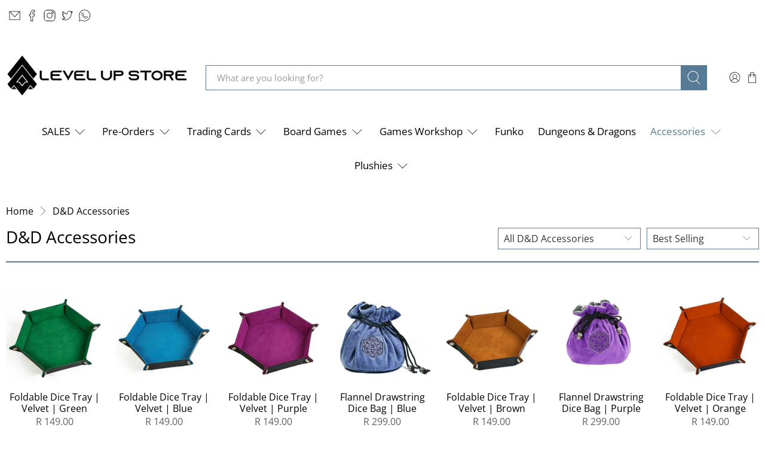

--- FILE ---
content_type: text/html; charset=utf-8
request_url: https://levelupstore.co.za/collections/d-d-accessories
body_size: 49465
content:


 <!doctype html>
<html class="no-js no-touch" lang="en">
<head> <script>
    window.Store = window.Store || {};
    window.Store.id = 33529593988;</script> <script type="application/ld+json">
  {
    "@context": "https://schema.org",
    "@type": "Store",
    "name": "Level Up Store",
    "url": "https://levelupstore.co.za",
    "telephone": "+27 63 690 6908",
    "address": {
      "@type": "PostalAddress",
      "streetAddress": "14 Mercury Cres, Unit 6, Wetton Works",
      "addressLocality": "Cape Town",
      "addressRegion": "Western Cape",
      "postalCode": "7780",
      "addressCountry": "ZA"
    }
  }</script> <!-- Google Tag Manager -->
<script>(function(w,d,s,l,i){w[l]=w[l]||[];w[l].push({'gtm.start':
new Date().getTime(),event:'gtm.js'});var f=d.getElementsByTagName(s)[0],
j=d.createElement(s),dl=l!='dataLayer'?'&l='+l:'';j.async=true;j.src=
'https://www.googletagmanager.com/gtm.js?id='+i+dl;f.parentNode.insertBefore(j,f);
})(window,document,'script','dataLayer','GTM-KQ9RHJW');

</script> <!-- Google tag (gtag.js) -->
<script async src="https://www.googletagmanager.com/gtag/js?id=AW-657235057"></script>
<script>
  window.dataLayer = window.dataLayer || [];
  function gtag(){dataLayer.push(arguments);}
  gtag('js', new Date());

  gtag('config', 'AW-657235057');
</script>

<!-- End Google Tag Manager --> <meta charset="utf-8"> <meta http-equiv="cleartype" content="on"> <meta name="robots" content="index,follow"> <meta name="viewport" content="width=device-width,initial-scale=1"> <meta name="theme-color" content="#ffffff"> <link rel="canonical" href="https://levelupstore.co.za/collections/d-d-accessories"><title>D&amp;D Accessories - Level Up Store</title> <!-- DNS prefetches --> <link rel="dns-prefetch" href="https://cdn.shopify.com"> <link rel="dns-prefetch" href="https://fonts.shopify.com"> <link rel="dns-prefetch" href="https://monorail-edge.shopifysvc.com"> <link rel="dns-prefetch" href="https://ajax.googleapis.com"> <!-- Preconnects --> <link rel="preconnect" href="https://cdn.shopify.com" crossorigin> <link rel="preconnect" href="https://fonts.shopify.com" crossorigin> <link rel="preconnect" href="https://monorail-edge.shopifysvc.com"> <link rel="preconnect" href="https://ajax.googleapis.com"> <!-- Preloads --> <!-- Preload CSS --> <link rel="preload" href="//levelupstore.co.za/cdn/shop/t/52/assets/fancybox.css?v=30466120580444283401730756368" as="style"> <link rel="preload" href="//levelupstore.co.za/cdn/shop/t/52/assets/styles.css?v=69742404273033891491767732370" as="style"> <!-- Preload JS --> <link rel="preload" href="https://ajax.googleapis.com/ajax/libs/jquery/3.6.0/jquery.min.js" as="script"> <link rel="preload" href="//levelupstore.co.za/cdn/shop/t/52/assets/vendors.js?v=11282825012671617991730756368" as="script"> <link rel="preload" href="//levelupstore.co.za/cdn/shop/t/52/assets/utilities.js?v=154394430703673092221730756368" as="script"> <link rel="preload" href="//levelupstore.co.za/cdn/shop/t/52/assets/app.js?v=157226998940186471041730756368" as="script"> <!-- CSS for Flex --> <link rel="stylesheet" href="//levelupstore.co.za/cdn/shop/t/52/assets/fancybox.css?v=30466120580444283401730756368"> <link rel="stylesheet" href="//levelupstore.co.za/cdn/shop/t/52/assets/styles.css?v=69742404273033891491767732370"> <script>
    window.PXUTheme = window.PXUTheme || {};
    window.PXUTheme.version = '5.0.1';
    window.PXUTheme.name = 'Flex';</script> <script>
    

window.PXUTheme = window.PXUTheme || {};


window.PXUTheme.info = {
  name: 'Flex',
  version: '3.0.0'
}


window.PXUTheme.currency = {};
window.PXUTheme.currency.show_multiple_currencies = null;
window.PXUTheme.currency.presentment_currency = "ZAR";
window.PXUTheme.currency.default_currency = "ZAR";
window.PXUTheme.currency.display_format = null;
window.PXUTheme.currency.money_format = "";
window.PXUTheme.currency.money_format_no_currency = "R {{amount}}";
window.PXUTheme.currency.money_format_currency = "R {{amount}} ZAR";
window.PXUTheme.currency.native_multi_currency = false;
window.PXUTheme.currency.iso_code = "ZAR";
window.PXUTheme.currency.symbol = "R";



window.PXUTheme.allCountryOptionTags = "\u003coption value=\"South Africa\" data-provinces=\"[[\u0026quot;Eastern Cape\u0026quot;,\u0026quot;Eastern Cape\u0026quot;],[\u0026quot;Free State\u0026quot;,\u0026quot;Free State\u0026quot;],[\u0026quot;Gauteng\u0026quot;,\u0026quot;Gauteng\u0026quot;],[\u0026quot;KwaZulu-Natal\u0026quot;,\u0026quot;KwaZulu-Natal\u0026quot;],[\u0026quot;Limpopo\u0026quot;,\u0026quot;Limpopo\u0026quot;],[\u0026quot;Mpumalanga\u0026quot;,\u0026quot;Mpumalanga\u0026quot;],[\u0026quot;North West\u0026quot;,\u0026quot;North West\u0026quot;],[\u0026quot;Northern Cape\u0026quot;,\u0026quot;Northern Cape\u0026quot;],[\u0026quot;Western Cape\u0026quot;,\u0026quot;Western Cape\u0026quot;]]\"\u003eSouth Africa\u003c\/option\u003e\n\u003coption value=\"---\" data-provinces=\"[]\"\u003e---\u003c\/option\u003e\n\u003coption value=\"Afghanistan\" data-provinces=\"[]\"\u003eAfghanistan\u003c\/option\u003e\n\u003coption value=\"Aland Islands\" data-provinces=\"[]\"\u003eÅland Islands\u003c\/option\u003e\n\u003coption value=\"Albania\" data-provinces=\"[]\"\u003eAlbania\u003c\/option\u003e\n\u003coption value=\"Algeria\" data-provinces=\"[]\"\u003eAlgeria\u003c\/option\u003e\n\u003coption value=\"Andorra\" data-provinces=\"[]\"\u003eAndorra\u003c\/option\u003e\n\u003coption value=\"Angola\" data-provinces=\"[]\"\u003eAngola\u003c\/option\u003e\n\u003coption value=\"Anguilla\" data-provinces=\"[]\"\u003eAnguilla\u003c\/option\u003e\n\u003coption value=\"Antigua And Barbuda\" data-provinces=\"[]\"\u003eAntigua \u0026 Barbuda\u003c\/option\u003e\n\u003coption value=\"Argentina\" data-provinces=\"[[\u0026quot;Buenos Aires\u0026quot;,\u0026quot;Buenos Aires Province\u0026quot;],[\u0026quot;Catamarca\u0026quot;,\u0026quot;Catamarca\u0026quot;],[\u0026quot;Chaco\u0026quot;,\u0026quot;Chaco\u0026quot;],[\u0026quot;Chubut\u0026quot;,\u0026quot;Chubut\u0026quot;],[\u0026quot;Ciudad Autónoma de Buenos Aires\u0026quot;,\u0026quot;Buenos Aires (Autonomous City)\u0026quot;],[\u0026quot;Corrientes\u0026quot;,\u0026quot;Corrientes\u0026quot;],[\u0026quot;Córdoba\u0026quot;,\u0026quot;Córdoba\u0026quot;],[\u0026quot;Entre Ríos\u0026quot;,\u0026quot;Entre Ríos\u0026quot;],[\u0026quot;Formosa\u0026quot;,\u0026quot;Formosa\u0026quot;],[\u0026quot;Jujuy\u0026quot;,\u0026quot;Jujuy\u0026quot;],[\u0026quot;La Pampa\u0026quot;,\u0026quot;La Pampa\u0026quot;],[\u0026quot;La Rioja\u0026quot;,\u0026quot;La Rioja\u0026quot;],[\u0026quot;Mendoza\u0026quot;,\u0026quot;Mendoza\u0026quot;],[\u0026quot;Misiones\u0026quot;,\u0026quot;Misiones\u0026quot;],[\u0026quot;Neuquén\u0026quot;,\u0026quot;Neuquén\u0026quot;],[\u0026quot;Río Negro\u0026quot;,\u0026quot;Río Negro\u0026quot;],[\u0026quot;Salta\u0026quot;,\u0026quot;Salta\u0026quot;],[\u0026quot;San Juan\u0026quot;,\u0026quot;San Juan\u0026quot;],[\u0026quot;San Luis\u0026quot;,\u0026quot;San Luis\u0026quot;],[\u0026quot;Santa Cruz\u0026quot;,\u0026quot;Santa Cruz\u0026quot;],[\u0026quot;Santa Fe\u0026quot;,\u0026quot;Santa Fe\u0026quot;],[\u0026quot;Santiago Del Estero\u0026quot;,\u0026quot;Santiago del Estero\u0026quot;],[\u0026quot;Tierra Del Fuego\u0026quot;,\u0026quot;Tierra del Fuego\u0026quot;],[\u0026quot;Tucumán\u0026quot;,\u0026quot;Tucumán\u0026quot;]]\"\u003eArgentina\u003c\/option\u003e\n\u003coption value=\"Armenia\" data-provinces=\"[]\"\u003eArmenia\u003c\/option\u003e\n\u003coption value=\"Aruba\" data-provinces=\"[]\"\u003eAruba\u003c\/option\u003e\n\u003coption value=\"Ascension Island\" data-provinces=\"[]\"\u003eAscension Island\u003c\/option\u003e\n\u003coption value=\"Australia\" data-provinces=\"[[\u0026quot;Australian Capital Territory\u0026quot;,\u0026quot;Australian Capital Territory\u0026quot;],[\u0026quot;New South Wales\u0026quot;,\u0026quot;New South Wales\u0026quot;],[\u0026quot;Northern Territory\u0026quot;,\u0026quot;Northern Territory\u0026quot;],[\u0026quot;Queensland\u0026quot;,\u0026quot;Queensland\u0026quot;],[\u0026quot;South Australia\u0026quot;,\u0026quot;South Australia\u0026quot;],[\u0026quot;Tasmania\u0026quot;,\u0026quot;Tasmania\u0026quot;],[\u0026quot;Victoria\u0026quot;,\u0026quot;Victoria\u0026quot;],[\u0026quot;Western Australia\u0026quot;,\u0026quot;Western Australia\u0026quot;]]\"\u003eAustralia\u003c\/option\u003e\n\u003coption value=\"Austria\" data-provinces=\"[]\"\u003eAustria\u003c\/option\u003e\n\u003coption value=\"Azerbaijan\" data-provinces=\"[]\"\u003eAzerbaijan\u003c\/option\u003e\n\u003coption value=\"Bahamas\" data-provinces=\"[]\"\u003eBahamas\u003c\/option\u003e\n\u003coption value=\"Bahrain\" data-provinces=\"[]\"\u003eBahrain\u003c\/option\u003e\n\u003coption value=\"Bangladesh\" data-provinces=\"[]\"\u003eBangladesh\u003c\/option\u003e\n\u003coption value=\"Barbados\" data-provinces=\"[]\"\u003eBarbados\u003c\/option\u003e\n\u003coption value=\"Belarus\" data-provinces=\"[]\"\u003eBelarus\u003c\/option\u003e\n\u003coption value=\"Belgium\" data-provinces=\"[]\"\u003eBelgium\u003c\/option\u003e\n\u003coption value=\"Belize\" data-provinces=\"[]\"\u003eBelize\u003c\/option\u003e\n\u003coption value=\"Benin\" data-provinces=\"[]\"\u003eBenin\u003c\/option\u003e\n\u003coption value=\"Bermuda\" data-provinces=\"[]\"\u003eBermuda\u003c\/option\u003e\n\u003coption value=\"Bhutan\" data-provinces=\"[]\"\u003eBhutan\u003c\/option\u003e\n\u003coption value=\"Bolivia\" data-provinces=\"[]\"\u003eBolivia\u003c\/option\u003e\n\u003coption value=\"Bosnia And Herzegovina\" data-provinces=\"[]\"\u003eBosnia \u0026 Herzegovina\u003c\/option\u003e\n\u003coption value=\"Botswana\" data-provinces=\"[]\"\u003eBotswana\u003c\/option\u003e\n\u003coption value=\"Brazil\" data-provinces=\"[[\u0026quot;Acre\u0026quot;,\u0026quot;Acre\u0026quot;],[\u0026quot;Alagoas\u0026quot;,\u0026quot;Alagoas\u0026quot;],[\u0026quot;Amapá\u0026quot;,\u0026quot;Amapá\u0026quot;],[\u0026quot;Amazonas\u0026quot;,\u0026quot;Amazonas\u0026quot;],[\u0026quot;Bahia\u0026quot;,\u0026quot;Bahia\u0026quot;],[\u0026quot;Ceará\u0026quot;,\u0026quot;Ceará\u0026quot;],[\u0026quot;Distrito Federal\u0026quot;,\u0026quot;Federal District\u0026quot;],[\u0026quot;Espírito Santo\u0026quot;,\u0026quot;Espírito Santo\u0026quot;],[\u0026quot;Goiás\u0026quot;,\u0026quot;Goiás\u0026quot;],[\u0026quot;Maranhão\u0026quot;,\u0026quot;Maranhão\u0026quot;],[\u0026quot;Mato Grosso\u0026quot;,\u0026quot;Mato Grosso\u0026quot;],[\u0026quot;Mato Grosso do Sul\u0026quot;,\u0026quot;Mato Grosso do Sul\u0026quot;],[\u0026quot;Minas Gerais\u0026quot;,\u0026quot;Minas Gerais\u0026quot;],[\u0026quot;Paraná\u0026quot;,\u0026quot;Paraná\u0026quot;],[\u0026quot;Paraíba\u0026quot;,\u0026quot;Paraíba\u0026quot;],[\u0026quot;Pará\u0026quot;,\u0026quot;Pará\u0026quot;],[\u0026quot;Pernambuco\u0026quot;,\u0026quot;Pernambuco\u0026quot;],[\u0026quot;Piauí\u0026quot;,\u0026quot;Piauí\u0026quot;],[\u0026quot;Rio Grande do Norte\u0026quot;,\u0026quot;Rio Grande do Norte\u0026quot;],[\u0026quot;Rio Grande do Sul\u0026quot;,\u0026quot;Rio Grande do Sul\u0026quot;],[\u0026quot;Rio de Janeiro\u0026quot;,\u0026quot;Rio de Janeiro\u0026quot;],[\u0026quot;Rondônia\u0026quot;,\u0026quot;Rondônia\u0026quot;],[\u0026quot;Roraima\u0026quot;,\u0026quot;Roraima\u0026quot;],[\u0026quot;Santa Catarina\u0026quot;,\u0026quot;Santa Catarina\u0026quot;],[\u0026quot;Sergipe\u0026quot;,\u0026quot;Sergipe\u0026quot;],[\u0026quot;São Paulo\u0026quot;,\u0026quot;São Paulo\u0026quot;],[\u0026quot;Tocantins\u0026quot;,\u0026quot;Tocantins\u0026quot;]]\"\u003eBrazil\u003c\/option\u003e\n\u003coption value=\"British Indian Ocean Territory\" data-provinces=\"[]\"\u003eBritish Indian Ocean Territory\u003c\/option\u003e\n\u003coption value=\"Virgin Islands, British\" data-provinces=\"[]\"\u003eBritish Virgin Islands\u003c\/option\u003e\n\u003coption value=\"Brunei\" data-provinces=\"[]\"\u003eBrunei\u003c\/option\u003e\n\u003coption value=\"Bulgaria\" data-provinces=\"[]\"\u003eBulgaria\u003c\/option\u003e\n\u003coption value=\"Burkina Faso\" data-provinces=\"[]\"\u003eBurkina Faso\u003c\/option\u003e\n\u003coption value=\"Burundi\" data-provinces=\"[]\"\u003eBurundi\u003c\/option\u003e\n\u003coption value=\"Cambodia\" data-provinces=\"[]\"\u003eCambodia\u003c\/option\u003e\n\u003coption value=\"Republic of Cameroon\" data-provinces=\"[]\"\u003eCameroon\u003c\/option\u003e\n\u003coption value=\"Canada\" data-provinces=\"[[\u0026quot;Alberta\u0026quot;,\u0026quot;Alberta\u0026quot;],[\u0026quot;British Columbia\u0026quot;,\u0026quot;British Columbia\u0026quot;],[\u0026quot;Manitoba\u0026quot;,\u0026quot;Manitoba\u0026quot;],[\u0026quot;New Brunswick\u0026quot;,\u0026quot;New Brunswick\u0026quot;],[\u0026quot;Newfoundland and Labrador\u0026quot;,\u0026quot;Newfoundland and Labrador\u0026quot;],[\u0026quot;Northwest Territories\u0026quot;,\u0026quot;Northwest Territories\u0026quot;],[\u0026quot;Nova Scotia\u0026quot;,\u0026quot;Nova Scotia\u0026quot;],[\u0026quot;Nunavut\u0026quot;,\u0026quot;Nunavut\u0026quot;],[\u0026quot;Ontario\u0026quot;,\u0026quot;Ontario\u0026quot;],[\u0026quot;Prince Edward Island\u0026quot;,\u0026quot;Prince Edward Island\u0026quot;],[\u0026quot;Quebec\u0026quot;,\u0026quot;Quebec\u0026quot;],[\u0026quot;Saskatchewan\u0026quot;,\u0026quot;Saskatchewan\u0026quot;],[\u0026quot;Yukon\u0026quot;,\u0026quot;Yukon\u0026quot;]]\"\u003eCanada\u003c\/option\u003e\n\u003coption value=\"Cape Verde\" data-provinces=\"[]\"\u003eCape Verde\u003c\/option\u003e\n\u003coption value=\"Caribbean Netherlands\" data-provinces=\"[]\"\u003eCaribbean Netherlands\u003c\/option\u003e\n\u003coption value=\"Cayman Islands\" data-provinces=\"[]\"\u003eCayman Islands\u003c\/option\u003e\n\u003coption value=\"Central African Republic\" data-provinces=\"[]\"\u003eCentral African Republic\u003c\/option\u003e\n\u003coption value=\"Chad\" data-provinces=\"[]\"\u003eChad\u003c\/option\u003e\n\u003coption value=\"Chile\" data-provinces=\"[[\u0026quot;Antofagasta\u0026quot;,\u0026quot;Antofagasta\u0026quot;],[\u0026quot;Araucanía\u0026quot;,\u0026quot;Araucanía\u0026quot;],[\u0026quot;Arica and Parinacota\u0026quot;,\u0026quot;Arica y Parinacota\u0026quot;],[\u0026quot;Atacama\u0026quot;,\u0026quot;Atacama\u0026quot;],[\u0026quot;Aysén\u0026quot;,\u0026quot;Aysén\u0026quot;],[\u0026quot;Biobío\u0026quot;,\u0026quot;Bío Bío\u0026quot;],[\u0026quot;Coquimbo\u0026quot;,\u0026quot;Coquimbo\u0026quot;],[\u0026quot;Los Lagos\u0026quot;,\u0026quot;Los Lagos\u0026quot;],[\u0026quot;Los Ríos\u0026quot;,\u0026quot;Los Ríos\u0026quot;],[\u0026quot;Magallanes\u0026quot;,\u0026quot;Magallanes Region\u0026quot;],[\u0026quot;Maule\u0026quot;,\u0026quot;Maule\u0026quot;],[\u0026quot;O\u0026#39;Higgins\u0026quot;,\u0026quot;Libertador General Bernardo O’Higgins\u0026quot;],[\u0026quot;Santiago\u0026quot;,\u0026quot;Santiago Metropolitan\u0026quot;],[\u0026quot;Tarapacá\u0026quot;,\u0026quot;Tarapacá\u0026quot;],[\u0026quot;Valparaíso\u0026quot;,\u0026quot;Valparaíso\u0026quot;],[\u0026quot;Ñuble\u0026quot;,\u0026quot;Ñuble\u0026quot;]]\"\u003eChile\u003c\/option\u003e\n\u003coption value=\"China\" data-provinces=\"[[\u0026quot;Anhui\u0026quot;,\u0026quot;Anhui\u0026quot;],[\u0026quot;Beijing\u0026quot;,\u0026quot;Beijing\u0026quot;],[\u0026quot;Chongqing\u0026quot;,\u0026quot;Chongqing\u0026quot;],[\u0026quot;Fujian\u0026quot;,\u0026quot;Fujian\u0026quot;],[\u0026quot;Gansu\u0026quot;,\u0026quot;Gansu\u0026quot;],[\u0026quot;Guangdong\u0026quot;,\u0026quot;Guangdong\u0026quot;],[\u0026quot;Guangxi\u0026quot;,\u0026quot;Guangxi\u0026quot;],[\u0026quot;Guizhou\u0026quot;,\u0026quot;Guizhou\u0026quot;],[\u0026quot;Hainan\u0026quot;,\u0026quot;Hainan\u0026quot;],[\u0026quot;Hebei\u0026quot;,\u0026quot;Hebei\u0026quot;],[\u0026quot;Heilongjiang\u0026quot;,\u0026quot;Heilongjiang\u0026quot;],[\u0026quot;Henan\u0026quot;,\u0026quot;Henan\u0026quot;],[\u0026quot;Hubei\u0026quot;,\u0026quot;Hubei\u0026quot;],[\u0026quot;Hunan\u0026quot;,\u0026quot;Hunan\u0026quot;],[\u0026quot;Inner Mongolia\u0026quot;,\u0026quot;Inner Mongolia\u0026quot;],[\u0026quot;Jiangsu\u0026quot;,\u0026quot;Jiangsu\u0026quot;],[\u0026quot;Jiangxi\u0026quot;,\u0026quot;Jiangxi\u0026quot;],[\u0026quot;Jilin\u0026quot;,\u0026quot;Jilin\u0026quot;],[\u0026quot;Liaoning\u0026quot;,\u0026quot;Liaoning\u0026quot;],[\u0026quot;Ningxia\u0026quot;,\u0026quot;Ningxia\u0026quot;],[\u0026quot;Qinghai\u0026quot;,\u0026quot;Qinghai\u0026quot;],[\u0026quot;Shaanxi\u0026quot;,\u0026quot;Shaanxi\u0026quot;],[\u0026quot;Shandong\u0026quot;,\u0026quot;Shandong\u0026quot;],[\u0026quot;Shanghai\u0026quot;,\u0026quot;Shanghai\u0026quot;],[\u0026quot;Shanxi\u0026quot;,\u0026quot;Shanxi\u0026quot;],[\u0026quot;Sichuan\u0026quot;,\u0026quot;Sichuan\u0026quot;],[\u0026quot;Tianjin\u0026quot;,\u0026quot;Tianjin\u0026quot;],[\u0026quot;Xinjiang\u0026quot;,\u0026quot;Xinjiang\u0026quot;],[\u0026quot;Xizang\u0026quot;,\u0026quot;Tibet\u0026quot;],[\u0026quot;Yunnan\u0026quot;,\u0026quot;Yunnan\u0026quot;],[\u0026quot;Zhejiang\u0026quot;,\u0026quot;Zhejiang\u0026quot;]]\"\u003eChina\u003c\/option\u003e\n\u003coption value=\"Christmas Island\" data-provinces=\"[]\"\u003eChristmas Island\u003c\/option\u003e\n\u003coption value=\"Cocos (Keeling) Islands\" data-provinces=\"[]\"\u003eCocos (Keeling) Islands\u003c\/option\u003e\n\u003coption value=\"Colombia\" data-provinces=\"[[\u0026quot;Amazonas\u0026quot;,\u0026quot;Amazonas\u0026quot;],[\u0026quot;Antioquia\u0026quot;,\u0026quot;Antioquia\u0026quot;],[\u0026quot;Arauca\u0026quot;,\u0026quot;Arauca\u0026quot;],[\u0026quot;Atlántico\u0026quot;,\u0026quot;Atlántico\u0026quot;],[\u0026quot;Bogotá, D.C.\u0026quot;,\u0026quot;Capital District\u0026quot;],[\u0026quot;Bolívar\u0026quot;,\u0026quot;Bolívar\u0026quot;],[\u0026quot;Boyacá\u0026quot;,\u0026quot;Boyacá\u0026quot;],[\u0026quot;Caldas\u0026quot;,\u0026quot;Caldas\u0026quot;],[\u0026quot;Caquetá\u0026quot;,\u0026quot;Caquetá\u0026quot;],[\u0026quot;Casanare\u0026quot;,\u0026quot;Casanare\u0026quot;],[\u0026quot;Cauca\u0026quot;,\u0026quot;Cauca\u0026quot;],[\u0026quot;Cesar\u0026quot;,\u0026quot;Cesar\u0026quot;],[\u0026quot;Chocó\u0026quot;,\u0026quot;Chocó\u0026quot;],[\u0026quot;Cundinamarca\u0026quot;,\u0026quot;Cundinamarca\u0026quot;],[\u0026quot;Córdoba\u0026quot;,\u0026quot;Córdoba\u0026quot;],[\u0026quot;Guainía\u0026quot;,\u0026quot;Guainía\u0026quot;],[\u0026quot;Guaviare\u0026quot;,\u0026quot;Guaviare\u0026quot;],[\u0026quot;Huila\u0026quot;,\u0026quot;Huila\u0026quot;],[\u0026quot;La Guajira\u0026quot;,\u0026quot;La Guajira\u0026quot;],[\u0026quot;Magdalena\u0026quot;,\u0026quot;Magdalena\u0026quot;],[\u0026quot;Meta\u0026quot;,\u0026quot;Meta\u0026quot;],[\u0026quot;Nariño\u0026quot;,\u0026quot;Nariño\u0026quot;],[\u0026quot;Norte de Santander\u0026quot;,\u0026quot;Norte de Santander\u0026quot;],[\u0026quot;Putumayo\u0026quot;,\u0026quot;Putumayo\u0026quot;],[\u0026quot;Quindío\u0026quot;,\u0026quot;Quindío\u0026quot;],[\u0026quot;Risaralda\u0026quot;,\u0026quot;Risaralda\u0026quot;],[\u0026quot;San Andrés, Providencia y Santa Catalina\u0026quot;,\u0026quot;San Andrés \\u0026 Providencia\u0026quot;],[\u0026quot;Santander\u0026quot;,\u0026quot;Santander\u0026quot;],[\u0026quot;Sucre\u0026quot;,\u0026quot;Sucre\u0026quot;],[\u0026quot;Tolima\u0026quot;,\u0026quot;Tolima\u0026quot;],[\u0026quot;Valle del Cauca\u0026quot;,\u0026quot;Valle del Cauca\u0026quot;],[\u0026quot;Vaupés\u0026quot;,\u0026quot;Vaupés\u0026quot;],[\u0026quot;Vichada\u0026quot;,\u0026quot;Vichada\u0026quot;]]\"\u003eColombia\u003c\/option\u003e\n\u003coption value=\"Comoros\" data-provinces=\"[]\"\u003eComoros\u003c\/option\u003e\n\u003coption value=\"Congo\" data-provinces=\"[]\"\u003eCongo - Brazzaville\u003c\/option\u003e\n\u003coption value=\"Congo, The Democratic Republic Of The\" data-provinces=\"[]\"\u003eCongo - Kinshasa\u003c\/option\u003e\n\u003coption value=\"Cook Islands\" data-provinces=\"[]\"\u003eCook Islands\u003c\/option\u003e\n\u003coption value=\"Costa Rica\" data-provinces=\"[[\u0026quot;Alajuela\u0026quot;,\u0026quot;Alajuela\u0026quot;],[\u0026quot;Cartago\u0026quot;,\u0026quot;Cartago\u0026quot;],[\u0026quot;Guanacaste\u0026quot;,\u0026quot;Guanacaste\u0026quot;],[\u0026quot;Heredia\u0026quot;,\u0026quot;Heredia\u0026quot;],[\u0026quot;Limón\u0026quot;,\u0026quot;Limón\u0026quot;],[\u0026quot;Puntarenas\u0026quot;,\u0026quot;Puntarenas\u0026quot;],[\u0026quot;San José\u0026quot;,\u0026quot;San José\u0026quot;]]\"\u003eCosta Rica\u003c\/option\u003e\n\u003coption value=\"Croatia\" data-provinces=\"[]\"\u003eCroatia\u003c\/option\u003e\n\u003coption value=\"Curaçao\" data-provinces=\"[]\"\u003eCuraçao\u003c\/option\u003e\n\u003coption value=\"Cyprus\" data-provinces=\"[]\"\u003eCyprus\u003c\/option\u003e\n\u003coption value=\"Czech Republic\" data-provinces=\"[]\"\u003eCzechia\u003c\/option\u003e\n\u003coption value=\"Côte d'Ivoire\" data-provinces=\"[]\"\u003eCôte d’Ivoire\u003c\/option\u003e\n\u003coption value=\"Denmark\" data-provinces=\"[]\"\u003eDenmark\u003c\/option\u003e\n\u003coption value=\"Djibouti\" data-provinces=\"[]\"\u003eDjibouti\u003c\/option\u003e\n\u003coption value=\"Dominica\" data-provinces=\"[]\"\u003eDominica\u003c\/option\u003e\n\u003coption value=\"Dominican Republic\" data-provinces=\"[]\"\u003eDominican Republic\u003c\/option\u003e\n\u003coption value=\"Ecuador\" data-provinces=\"[]\"\u003eEcuador\u003c\/option\u003e\n\u003coption value=\"Egypt\" data-provinces=\"[[\u0026quot;6th of October\u0026quot;,\u0026quot;6th of October\u0026quot;],[\u0026quot;Al Sharqia\u0026quot;,\u0026quot;Al Sharqia\u0026quot;],[\u0026quot;Alexandria\u0026quot;,\u0026quot;Alexandria\u0026quot;],[\u0026quot;Aswan\u0026quot;,\u0026quot;Aswan\u0026quot;],[\u0026quot;Asyut\u0026quot;,\u0026quot;Asyut\u0026quot;],[\u0026quot;Beheira\u0026quot;,\u0026quot;Beheira\u0026quot;],[\u0026quot;Beni Suef\u0026quot;,\u0026quot;Beni Suef\u0026quot;],[\u0026quot;Cairo\u0026quot;,\u0026quot;Cairo\u0026quot;],[\u0026quot;Dakahlia\u0026quot;,\u0026quot;Dakahlia\u0026quot;],[\u0026quot;Damietta\u0026quot;,\u0026quot;Damietta\u0026quot;],[\u0026quot;Faiyum\u0026quot;,\u0026quot;Faiyum\u0026quot;],[\u0026quot;Gharbia\u0026quot;,\u0026quot;Gharbia\u0026quot;],[\u0026quot;Giza\u0026quot;,\u0026quot;Giza\u0026quot;],[\u0026quot;Helwan\u0026quot;,\u0026quot;Helwan\u0026quot;],[\u0026quot;Ismailia\u0026quot;,\u0026quot;Ismailia\u0026quot;],[\u0026quot;Kafr el-Sheikh\u0026quot;,\u0026quot;Kafr el-Sheikh\u0026quot;],[\u0026quot;Luxor\u0026quot;,\u0026quot;Luxor\u0026quot;],[\u0026quot;Matrouh\u0026quot;,\u0026quot;Matrouh\u0026quot;],[\u0026quot;Minya\u0026quot;,\u0026quot;Minya\u0026quot;],[\u0026quot;Monufia\u0026quot;,\u0026quot;Monufia\u0026quot;],[\u0026quot;New Valley\u0026quot;,\u0026quot;New Valley\u0026quot;],[\u0026quot;North Sinai\u0026quot;,\u0026quot;North Sinai\u0026quot;],[\u0026quot;Port Said\u0026quot;,\u0026quot;Port Said\u0026quot;],[\u0026quot;Qalyubia\u0026quot;,\u0026quot;Qalyubia\u0026quot;],[\u0026quot;Qena\u0026quot;,\u0026quot;Qena\u0026quot;],[\u0026quot;Red Sea\u0026quot;,\u0026quot;Red Sea\u0026quot;],[\u0026quot;Sohag\u0026quot;,\u0026quot;Sohag\u0026quot;],[\u0026quot;South Sinai\u0026quot;,\u0026quot;South Sinai\u0026quot;],[\u0026quot;Suez\u0026quot;,\u0026quot;Suez\u0026quot;]]\"\u003eEgypt\u003c\/option\u003e\n\u003coption value=\"El Salvador\" data-provinces=\"[[\u0026quot;Ahuachapán\u0026quot;,\u0026quot;Ahuachapán\u0026quot;],[\u0026quot;Cabañas\u0026quot;,\u0026quot;Cabañas\u0026quot;],[\u0026quot;Chalatenango\u0026quot;,\u0026quot;Chalatenango\u0026quot;],[\u0026quot;Cuscatlán\u0026quot;,\u0026quot;Cuscatlán\u0026quot;],[\u0026quot;La Libertad\u0026quot;,\u0026quot;La Libertad\u0026quot;],[\u0026quot;La Paz\u0026quot;,\u0026quot;La Paz\u0026quot;],[\u0026quot;La Unión\u0026quot;,\u0026quot;La Unión\u0026quot;],[\u0026quot;Morazán\u0026quot;,\u0026quot;Morazán\u0026quot;],[\u0026quot;San Miguel\u0026quot;,\u0026quot;San Miguel\u0026quot;],[\u0026quot;San Salvador\u0026quot;,\u0026quot;San Salvador\u0026quot;],[\u0026quot;San Vicente\u0026quot;,\u0026quot;San Vicente\u0026quot;],[\u0026quot;Santa Ana\u0026quot;,\u0026quot;Santa Ana\u0026quot;],[\u0026quot;Sonsonate\u0026quot;,\u0026quot;Sonsonate\u0026quot;],[\u0026quot;Usulután\u0026quot;,\u0026quot;Usulután\u0026quot;]]\"\u003eEl Salvador\u003c\/option\u003e\n\u003coption value=\"Equatorial Guinea\" data-provinces=\"[]\"\u003eEquatorial Guinea\u003c\/option\u003e\n\u003coption value=\"Eritrea\" data-provinces=\"[]\"\u003eEritrea\u003c\/option\u003e\n\u003coption value=\"Estonia\" data-provinces=\"[]\"\u003eEstonia\u003c\/option\u003e\n\u003coption value=\"Eswatini\" data-provinces=\"[]\"\u003eEswatini\u003c\/option\u003e\n\u003coption value=\"Ethiopia\" data-provinces=\"[]\"\u003eEthiopia\u003c\/option\u003e\n\u003coption value=\"Falkland Islands (Malvinas)\" data-provinces=\"[]\"\u003eFalkland Islands\u003c\/option\u003e\n\u003coption value=\"Faroe Islands\" data-provinces=\"[]\"\u003eFaroe Islands\u003c\/option\u003e\n\u003coption value=\"Fiji\" data-provinces=\"[]\"\u003eFiji\u003c\/option\u003e\n\u003coption value=\"Finland\" data-provinces=\"[]\"\u003eFinland\u003c\/option\u003e\n\u003coption value=\"France\" data-provinces=\"[]\"\u003eFrance\u003c\/option\u003e\n\u003coption value=\"French Guiana\" data-provinces=\"[]\"\u003eFrench Guiana\u003c\/option\u003e\n\u003coption value=\"French Polynesia\" data-provinces=\"[]\"\u003eFrench Polynesia\u003c\/option\u003e\n\u003coption value=\"French Southern Territories\" data-provinces=\"[]\"\u003eFrench Southern Territories\u003c\/option\u003e\n\u003coption value=\"Gabon\" data-provinces=\"[]\"\u003eGabon\u003c\/option\u003e\n\u003coption value=\"Gambia\" data-provinces=\"[]\"\u003eGambia\u003c\/option\u003e\n\u003coption value=\"Georgia\" data-provinces=\"[]\"\u003eGeorgia\u003c\/option\u003e\n\u003coption value=\"Germany\" data-provinces=\"[]\"\u003eGermany\u003c\/option\u003e\n\u003coption value=\"Ghana\" data-provinces=\"[]\"\u003eGhana\u003c\/option\u003e\n\u003coption value=\"Gibraltar\" data-provinces=\"[]\"\u003eGibraltar\u003c\/option\u003e\n\u003coption value=\"Greece\" data-provinces=\"[]\"\u003eGreece\u003c\/option\u003e\n\u003coption value=\"Greenland\" data-provinces=\"[]\"\u003eGreenland\u003c\/option\u003e\n\u003coption value=\"Grenada\" data-provinces=\"[]\"\u003eGrenada\u003c\/option\u003e\n\u003coption value=\"Guadeloupe\" data-provinces=\"[]\"\u003eGuadeloupe\u003c\/option\u003e\n\u003coption value=\"Guatemala\" data-provinces=\"[[\u0026quot;Alta Verapaz\u0026quot;,\u0026quot;Alta Verapaz\u0026quot;],[\u0026quot;Baja Verapaz\u0026quot;,\u0026quot;Baja Verapaz\u0026quot;],[\u0026quot;Chimaltenango\u0026quot;,\u0026quot;Chimaltenango\u0026quot;],[\u0026quot;Chiquimula\u0026quot;,\u0026quot;Chiquimula\u0026quot;],[\u0026quot;El Progreso\u0026quot;,\u0026quot;El Progreso\u0026quot;],[\u0026quot;Escuintla\u0026quot;,\u0026quot;Escuintla\u0026quot;],[\u0026quot;Guatemala\u0026quot;,\u0026quot;Guatemala\u0026quot;],[\u0026quot;Huehuetenango\u0026quot;,\u0026quot;Huehuetenango\u0026quot;],[\u0026quot;Izabal\u0026quot;,\u0026quot;Izabal\u0026quot;],[\u0026quot;Jalapa\u0026quot;,\u0026quot;Jalapa\u0026quot;],[\u0026quot;Jutiapa\u0026quot;,\u0026quot;Jutiapa\u0026quot;],[\u0026quot;Petén\u0026quot;,\u0026quot;Petén\u0026quot;],[\u0026quot;Quetzaltenango\u0026quot;,\u0026quot;Quetzaltenango\u0026quot;],[\u0026quot;Quiché\u0026quot;,\u0026quot;Quiché\u0026quot;],[\u0026quot;Retalhuleu\u0026quot;,\u0026quot;Retalhuleu\u0026quot;],[\u0026quot;Sacatepéquez\u0026quot;,\u0026quot;Sacatepéquez\u0026quot;],[\u0026quot;San Marcos\u0026quot;,\u0026quot;San Marcos\u0026quot;],[\u0026quot;Santa Rosa\u0026quot;,\u0026quot;Santa Rosa\u0026quot;],[\u0026quot;Sololá\u0026quot;,\u0026quot;Sololá\u0026quot;],[\u0026quot;Suchitepéquez\u0026quot;,\u0026quot;Suchitepéquez\u0026quot;],[\u0026quot;Totonicapán\u0026quot;,\u0026quot;Totonicapán\u0026quot;],[\u0026quot;Zacapa\u0026quot;,\u0026quot;Zacapa\u0026quot;]]\"\u003eGuatemala\u003c\/option\u003e\n\u003coption value=\"Guernsey\" data-provinces=\"[]\"\u003eGuernsey\u003c\/option\u003e\n\u003coption value=\"Guinea\" data-provinces=\"[]\"\u003eGuinea\u003c\/option\u003e\n\u003coption value=\"Guinea Bissau\" data-provinces=\"[]\"\u003eGuinea-Bissau\u003c\/option\u003e\n\u003coption value=\"Guyana\" data-provinces=\"[]\"\u003eGuyana\u003c\/option\u003e\n\u003coption value=\"Haiti\" data-provinces=\"[]\"\u003eHaiti\u003c\/option\u003e\n\u003coption value=\"Honduras\" data-provinces=\"[]\"\u003eHonduras\u003c\/option\u003e\n\u003coption value=\"Hong Kong\" data-provinces=\"[[\u0026quot;Hong Kong Island\u0026quot;,\u0026quot;Hong Kong Island\u0026quot;],[\u0026quot;Kowloon\u0026quot;,\u0026quot;Kowloon\u0026quot;],[\u0026quot;New Territories\u0026quot;,\u0026quot;New Territories\u0026quot;]]\"\u003eHong Kong SAR\u003c\/option\u003e\n\u003coption value=\"Hungary\" data-provinces=\"[]\"\u003eHungary\u003c\/option\u003e\n\u003coption value=\"Iceland\" data-provinces=\"[]\"\u003eIceland\u003c\/option\u003e\n\u003coption value=\"India\" data-provinces=\"[[\u0026quot;Andaman and Nicobar Islands\u0026quot;,\u0026quot;Andaman and Nicobar Islands\u0026quot;],[\u0026quot;Andhra Pradesh\u0026quot;,\u0026quot;Andhra Pradesh\u0026quot;],[\u0026quot;Arunachal Pradesh\u0026quot;,\u0026quot;Arunachal Pradesh\u0026quot;],[\u0026quot;Assam\u0026quot;,\u0026quot;Assam\u0026quot;],[\u0026quot;Bihar\u0026quot;,\u0026quot;Bihar\u0026quot;],[\u0026quot;Chandigarh\u0026quot;,\u0026quot;Chandigarh\u0026quot;],[\u0026quot;Chhattisgarh\u0026quot;,\u0026quot;Chhattisgarh\u0026quot;],[\u0026quot;Dadra and Nagar Haveli\u0026quot;,\u0026quot;Dadra and Nagar Haveli\u0026quot;],[\u0026quot;Daman and Diu\u0026quot;,\u0026quot;Daman and Diu\u0026quot;],[\u0026quot;Delhi\u0026quot;,\u0026quot;Delhi\u0026quot;],[\u0026quot;Goa\u0026quot;,\u0026quot;Goa\u0026quot;],[\u0026quot;Gujarat\u0026quot;,\u0026quot;Gujarat\u0026quot;],[\u0026quot;Haryana\u0026quot;,\u0026quot;Haryana\u0026quot;],[\u0026quot;Himachal Pradesh\u0026quot;,\u0026quot;Himachal Pradesh\u0026quot;],[\u0026quot;Jammu and Kashmir\u0026quot;,\u0026quot;Jammu and Kashmir\u0026quot;],[\u0026quot;Jharkhand\u0026quot;,\u0026quot;Jharkhand\u0026quot;],[\u0026quot;Karnataka\u0026quot;,\u0026quot;Karnataka\u0026quot;],[\u0026quot;Kerala\u0026quot;,\u0026quot;Kerala\u0026quot;],[\u0026quot;Ladakh\u0026quot;,\u0026quot;Ladakh\u0026quot;],[\u0026quot;Lakshadweep\u0026quot;,\u0026quot;Lakshadweep\u0026quot;],[\u0026quot;Madhya Pradesh\u0026quot;,\u0026quot;Madhya Pradesh\u0026quot;],[\u0026quot;Maharashtra\u0026quot;,\u0026quot;Maharashtra\u0026quot;],[\u0026quot;Manipur\u0026quot;,\u0026quot;Manipur\u0026quot;],[\u0026quot;Meghalaya\u0026quot;,\u0026quot;Meghalaya\u0026quot;],[\u0026quot;Mizoram\u0026quot;,\u0026quot;Mizoram\u0026quot;],[\u0026quot;Nagaland\u0026quot;,\u0026quot;Nagaland\u0026quot;],[\u0026quot;Odisha\u0026quot;,\u0026quot;Odisha\u0026quot;],[\u0026quot;Puducherry\u0026quot;,\u0026quot;Puducherry\u0026quot;],[\u0026quot;Punjab\u0026quot;,\u0026quot;Punjab\u0026quot;],[\u0026quot;Rajasthan\u0026quot;,\u0026quot;Rajasthan\u0026quot;],[\u0026quot;Sikkim\u0026quot;,\u0026quot;Sikkim\u0026quot;],[\u0026quot;Tamil Nadu\u0026quot;,\u0026quot;Tamil Nadu\u0026quot;],[\u0026quot;Telangana\u0026quot;,\u0026quot;Telangana\u0026quot;],[\u0026quot;Tripura\u0026quot;,\u0026quot;Tripura\u0026quot;],[\u0026quot;Uttar Pradesh\u0026quot;,\u0026quot;Uttar Pradesh\u0026quot;],[\u0026quot;Uttarakhand\u0026quot;,\u0026quot;Uttarakhand\u0026quot;],[\u0026quot;West Bengal\u0026quot;,\u0026quot;West Bengal\u0026quot;]]\"\u003eIndia\u003c\/option\u003e\n\u003coption value=\"Indonesia\" data-provinces=\"[[\u0026quot;Aceh\u0026quot;,\u0026quot;Aceh\u0026quot;],[\u0026quot;Bali\u0026quot;,\u0026quot;Bali\u0026quot;],[\u0026quot;Bangka Belitung\u0026quot;,\u0026quot;Bangka–Belitung Islands\u0026quot;],[\u0026quot;Banten\u0026quot;,\u0026quot;Banten\u0026quot;],[\u0026quot;Bengkulu\u0026quot;,\u0026quot;Bengkulu\u0026quot;],[\u0026quot;Gorontalo\u0026quot;,\u0026quot;Gorontalo\u0026quot;],[\u0026quot;Jakarta\u0026quot;,\u0026quot;Jakarta\u0026quot;],[\u0026quot;Jambi\u0026quot;,\u0026quot;Jambi\u0026quot;],[\u0026quot;Jawa Barat\u0026quot;,\u0026quot;West Java\u0026quot;],[\u0026quot;Jawa Tengah\u0026quot;,\u0026quot;Central Java\u0026quot;],[\u0026quot;Jawa Timur\u0026quot;,\u0026quot;East Java\u0026quot;],[\u0026quot;Kalimantan Barat\u0026quot;,\u0026quot;West Kalimantan\u0026quot;],[\u0026quot;Kalimantan Selatan\u0026quot;,\u0026quot;South Kalimantan\u0026quot;],[\u0026quot;Kalimantan Tengah\u0026quot;,\u0026quot;Central Kalimantan\u0026quot;],[\u0026quot;Kalimantan Timur\u0026quot;,\u0026quot;East Kalimantan\u0026quot;],[\u0026quot;Kalimantan Utara\u0026quot;,\u0026quot;North Kalimantan\u0026quot;],[\u0026quot;Kepulauan Riau\u0026quot;,\u0026quot;Riau Islands\u0026quot;],[\u0026quot;Lampung\u0026quot;,\u0026quot;Lampung\u0026quot;],[\u0026quot;Maluku\u0026quot;,\u0026quot;Maluku\u0026quot;],[\u0026quot;Maluku Utara\u0026quot;,\u0026quot;North Maluku\u0026quot;],[\u0026quot;North Sumatra\u0026quot;,\u0026quot;North Sumatra\u0026quot;],[\u0026quot;Nusa Tenggara Barat\u0026quot;,\u0026quot;West Nusa Tenggara\u0026quot;],[\u0026quot;Nusa Tenggara Timur\u0026quot;,\u0026quot;East Nusa Tenggara\u0026quot;],[\u0026quot;Papua\u0026quot;,\u0026quot;Papua\u0026quot;],[\u0026quot;Papua Barat\u0026quot;,\u0026quot;West Papua\u0026quot;],[\u0026quot;Riau\u0026quot;,\u0026quot;Riau\u0026quot;],[\u0026quot;South Sumatra\u0026quot;,\u0026quot;South Sumatra\u0026quot;],[\u0026quot;Sulawesi Barat\u0026quot;,\u0026quot;West Sulawesi\u0026quot;],[\u0026quot;Sulawesi Selatan\u0026quot;,\u0026quot;South Sulawesi\u0026quot;],[\u0026quot;Sulawesi Tengah\u0026quot;,\u0026quot;Central Sulawesi\u0026quot;],[\u0026quot;Sulawesi Tenggara\u0026quot;,\u0026quot;Southeast Sulawesi\u0026quot;],[\u0026quot;Sulawesi Utara\u0026quot;,\u0026quot;North Sulawesi\u0026quot;],[\u0026quot;West Sumatra\u0026quot;,\u0026quot;West Sumatra\u0026quot;],[\u0026quot;Yogyakarta\u0026quot;,\u0026quot;Yogyakarta\u0026quot;]]\"\u003eIndonesia\u003c\/option\u003e\n\u003coption value=\"Iraq\" data-provinces=\"[]\"\u003eIraq\u003c\/option\u003e\n\u003coption value=\"Ireland\" data-provinces=\"[[\u0026quot;Carlow\u0026quot;,\u0026quot;Carlow\u0026quot;],[\u0026quot;Cavan\u0026quot;,\u0026quot;Cavan\u0026quot;],[\u0026quot;Clare\u0026quot;,\u0026quot;Clare\u0026quot;],[\u0026quot;Cork\u0026quot;,\u0026quot;Cork\u0026quot;],[\u0026quot;Donegal\u0026quot;,\u0026quot;Donegal\u0026quot;],[\u0026quot;Dublin\u0026quot;,\u0026quot;Dublin\u0026quot;],[\u0026quot;Galway\u0026quot;,\u0026quot;Galway\u0026quot;],[\u0026quot;Kerry\u0026quot;,\u0026quot;Kerry\u0026quot;],[\u0026quot;Kildare\u0026quot;,\u0026quot;Kildare\u0026quot;],[\u0026quot;Kilkenny\u0026quot;,\u0026quot;Kilkenny\u0026quot;],[\u0026quot;Laois\u0026quot;,\u0026quot;Laois\u0026quot;],[\u0026quot;Leitrim\u0026quot;,\u0026quot;Leitrim\u0026quot;],[\u0026quot;Limerick\u0026quot;,\u0026quot;Limerick\u0026quot;],[\u0026quot;Longford\u0026quot;,\u0026quot;Longford\u0026quot;],[\u0026quot;Louth\u0026quot;,\u0026quot;Louth\u0026quot;],[\u0026quot;Mayo\u0026quot;,\u0026quot;Mayo\u0026quot;],[\u0026quot;Meath\u0026quot;,\u0026quot;Meath\u0026quot;],[\u0026quot;Monaghan\u0026quot;,\u0026quot;Monaghan\u0026quot;],[\u0026quot;Offaly\u0026quot;,\u0026quot;Offaly\u0026quot;],[\u0026quot;Roscommon\u0026quot;,\u0026quot;Roscommon\u0026quot;],[\u0026quot;Sligo\u0026quot;,\u0026quot;Sligo\u0026quot;],[\u0026quot;Tipperary\u0026quot;,\u0026quot;Tipperary\u0026quot;],[\u0026quot;Waterford\u0026quot;,\u0026quot;Waterford\u0026quot;],[\u0026quot;Westmeath\u0026quot;,\u0026quot;Westmeath\u0026quot;],[\u0026quot;Wexford\u0026quot;,\u0026quot;Wexford\u0026quot;],[\u0026quot;Wicklow\u0026quot;,\u0026quot;Wicklow\u0026quot;]]\"\u003eIreland\u003c\/option\u003e\n\u003coption value=\"Isle Of Man\" data-provinces=\"[]\"\u003eIsle of Man\u003c\/option\u003e\n\u003coption value=\"Israel\" data-provinces=\"[]\"\u003eIsrael\u003c\/option\u003e\n\u003coption value=\"Italy\" data-provinces=\"[[\u0026quot;Agrigento\u0026quot;,\u0026quot;Agrigento\u0026quot;],[\u0026quot;Alessandria\u0026quot;,\u0026quot;Alessandria\u0026quot;],[\u0026quot;Ancona\u0026quot;,\u0026quot;Ancona\u0026quot;],[\u0026quot;Aosta\u0026quot;,\u0026quot;Aosta Valley\u0026quot;],[\u0026quot;Arezzo\u0026quot;,\u0026quot;Arezzo\u0026quot;],[\u0026quot;Ascoli Piceno\u0026quot;,\u0026quot;Ascoli Piceno\u0026quot;],[\u0026quot;Asti\u0026quot;,\u0026quot;Asti\u0026quot;],[\u0026quot;Avellino\u0026quot;,\u0026quot;Avellino\u0026quot;],[\u0026quot;Bari\u0026quot;,\u0026quot;Bari\u0026quot;],[\u0026quot;Barletta-Andria-Trani\u0026quot;,\u0026quot;Barletta-Andria-Trani\u0026quot;],[\u0026quot;Belluno\u0026quot;,\u0026quot;Belluno\u0026quot;],[\u0026quot;Benevento\u0026quot;,\u0026quot;Benevento\u0026quot;],[\u0026quot;Bergamo\u0026quot;,\u0026quot;Bergamo\u0026quot;],[\u0026quot;Biella\u0026quot;,\u0026quot;Biella\u0026quot;],[\u0026quot;Bologna\u0026quot;,\u0026quot;Bologna\u0026quot;],[\u0026quot;Bolzano\u0026quot;,\u0026quot;South Tyrol\u0026quot;],[\u0026quot;Brescia\u0026quot;,\u0026quot;Brescia\u0026quot;],[\u0026quot;Brindisi\u0026quot;,\u0026quot;Brindisi\u0026quot;],[\u0026quot;Cagliari\u0026quot;,\u0026quot;Cagliari\u0026quot;],[\u0026quot;Caltanissetta\u0026quot;,\u0026quot;Caltanissetta\u0026quot;],[\u0026quot;Campobasso\u0026quot;,\u0026quot;Campobasso\u0026quot;],[\u0026quot;Carbonia-Iglesias\u0026quot;,\u0026quot;Carbonia-Iglesias\u0026quot;],[\u0026quot;Caserta\u0026quot;,\u0026quot;Caserta\u0026quot;],[\u0026quot;Catania\u0026quot;,\u0026quot;Catania\u0026quot;],[\u0026quot;Catanzaro\u0026quot;,\u0026quot;Catanzaro\u0026quot;],[\u0026quot;Chieti\u0026quot;,\u0026quot;Chieti\u0026quot;],[\u0026quot;Como\u0026quot;,\u0026quot;Como\u0026quot;],[\u0026quot;Cosenza\u0026quot;,\u0026quot;Cosenza\u0026quot;],[\u0026quot;Cremona\u0026quot;,\u0026quot;Cremona\u0026quot;],[\u0026quot;Crotone\u0026quot;,\u0026quot;Crotone\u0026quot;],[\u0026quot;Cuneo\u0026quot;,\u0026quot;Cuneo\u0026quot;],[\u0026quot;Enna\u0026quot;,\u0026quot;Enna\u0026quot;],[\u0026quot;Fermo\u0026quot;,\u0026quot;Fermo\u0026quot;],[\u0026quot;Ferrara\u0026quot;,\u0026quot;Ferrara\u0026quot;],[\u0026quot;Firenze\u0026quot;,\u0026quot;Florence\u0026quot;],[\u0026quot;Foggia\u0026quot;,\u0026quot;Foggia\u0026quot;],[\u0026quot;Forlì-Cesena\u0026quot;,\u0026quot;Forlì-Cesena\u0026quot;],[\u0026quot;Frosinone\u0026quot;,\u0026quot;Frosinone\u0026quot;],[\u0026quot;Genova\u0026quot;,\u0026quot;Genoa\u0026quot;],[\u0026quot;Gorizia\u0026quot;,\u0026quot;Gorizia\u0026quot;],[\u0026quot;Grosseto\u0026quot;,\u0026quot;Grosseto\u0026quot;],[\u0026quot;Imperia\u0026quot;,\u0026quot;Imperia\u0026quot;],[\u0026quot;Isernia\u0026quot;,\u0026quot;Isernia\u0026quot;],[\u0026quot;L\u0026#39;Aquila\u0026quot;,\u0026quot;L’Aquila\u0026quot;],[\u0026quot;La Spezia\u0026quot;,\u0026quot;La Spezia\u0026quot;],[\u0026quot;Latina\u0026quot;,\u0026quot;Latina\u0026quot;],[\u0026quot;Lecce\u0026quot;,\u0026quot;Lecce\u0026quot;],[\u0026quot;Lecco\u0026quot;,\u0026quot;Lecco\u0026quot;],[\u0026quot;Livorno\u0026quot;,\u0026quot;Livorno\u0026quot;],[\u0026quot;Lodi\u0026quot;,\u0026quot;Lodi\u0026quot;],[\u0026quot;Lucca\u0026quot;,\u0026quot;Lucca\u0026quot;],[\u0026quot;Macerata\u0026quot;,\u0026quot;Macerata\u0026quot;],[\u0026quot;Mantova\u0026quot;,\u0026quot;Mantua\u0026quot;],[\u0026quot;Massa-Carrara\u0026quot;,\u0026quot;Massa and Carrara\u0026quot;],[\u0026quot;Matera\u0026quot;,\u0026quot;Matera\u0026quot;],[\u0026quot;Medio Campidano\u0026quot;,\u0026quot;Medio Campidano\u0026quot;],[\u0026quot;Messina\u0026quot;,\u0026quot;Messina\u0026quot;],[\u0026quot;Milano\u0026quot;,\u0026quot;Milan\u0026quot;],[\u0026quot;Modena\u0026quot;,\u0026quot;Modena\u0026quot;],[\u0026quot;Monza e Brianza\u0026quot;,\u0026quot;Monza and Brianza\u0026quot;],[\u0026quot;Napoli\u0026quot;,\u0026quot;Naples\u0026quot;],[\u0026quot;Novara\u0026quot;,\u0026quot;Novara\u0026quot;],[\u0026quot;Nuoro\u0026quot;,\u0026quot;Nuoro\u0026quot;],[\u0026quot;Ogliastra\u0026quot;,\u0026quot;Ogliastra\u0026quot;],[\u0026quot;Olbia-Tempio\u0026quot;,\u0026quot;Olbia-Tempio\u0026quot;],[\u0026quot;Oristano\u0026quot;,\u0026quot;Oristano\u0026quot;],[\u0026quot;Padova\u0026quot;,\u0026quot;Padua\u0026quot;],[\u0026quot;Palermo\u0026quot;,\u0026quot;Palermo\u0026quot;],[\u0026quot;Parma\u0026quot;,\u0026quot;Parma\u0026quot;],[\u0026quot;Pavia\u0026quot;,\u0026quot;Pavia\u0026quot;],[\u0026quot;Perugia\u0026quot;,\u0026quot;Perugia\u0026quot;],[\u0026quot;Pesaro e Urbino\u0026quot;,\u0026quot;Pesaro and Urbino\u0026quot;],[\u0026quot;Pescara\u0026quot;,\u0026quot;Pescara\u0026quot;],[\u0026quot;Piacenza\u0026quot;,\u0026quot;Piacenza\u0026quot;],[\u0026quot;Pisa\u0026quot;,\u0026quot;Pisa\u0026quot;],[\u0026quot;Pistoia\u0026quot;,\u0026quot;Pistoia\u0026quot;],[\u0026quot;Pordenone\u0026quot;,\u0026quot;Pordenone\u0026quot;],[\u0026quot;Potenza\u0026quot;,\u0026quot;Potenza\u0026quot;],[\u0026quot;Prato\u0026quot;,\u0026quot;Prato\u0026quot;],[\u0026quot;Ragusa\u0026quot;,\u0026quot;Ragusa\u0026quot;],[\u0026quot;Ravenna\u0026quot;,\u0026quot;Ravenna\u0026quot;],[\u0026quot;Reggio Calabria\u0026quot;,\u0026quot;Reggio Calabria\u0026quot;],[\u0026quot;Reggio Emilia\u0026quot;,\u0026quot;Reggio Emilia\u0026quot;],[\u0026quot;Rieti\u0026quot;,\u0026quot;Rieti\u0026quot;],[\u0026quot;Rimini\u0026quot;,\u0026quot;Rimini\u0026quot;],[\u0026quot;Roma\u0026quot;,\u0026quot;Rome\u0026quot;],[\u0026quot;Rovigo\u0026quot;,\u0026quot;Rovigo\u0026quot;],[\u0026quot;Salerno\u0026quot;,\u0026quot;Salerno\u0026quot;],[\u0026quot;Sassari\u0026quot;,\u0026quot;Sassari\u0026quot;],[\u0026quot;Savona\u0026quot;,\u0026quot;Savona\u0026quot;],[\u0026quot;Siena\u0026quot;,\u0026quot;Siena\u0026quot;],[\u0026quot;Siracusa\u0026quot;,\u0026quot;Syracuse\u0026quot;],[\u0026quot;Sondrio\u0026quot;,\u0026quot;Sondrio\u0026quot;],[\u0026quot;Taranto\u0026quot;,\u0026quot;Taranto\u0026quot;],[\u0026quot;Teramo\u0026quot;,\u0026quot;Teramo\u0026quot;],[\u0026quot;Terni\u0026quot;,\u0026quot;Terni\u0026quot;],[\u0026quot;Torino\u0026quot;,\u0026quot;Turin\u0026quot;],[\u0026quot;Trapani\u0026quot;,\u0026quot;Trapani\u0026quot;],[\u0026quot;Trento\u0026quot;,\u0026quot;Trentino\u0026quot;],[\u0026quot;Treviso\u0026quot;,\u0026quot;Treviso\u0026quot;],[\u0026quot;Trieste\u0026quot;,\u0026quot;Trieste\u0026quot;],[\u0026quot;Udine\u0026quot;,\u0026quot;Udine\u0026quot;],[\u0026quot;Varese\u0026quot;,\u0026quot;Varese\u0026quot;],[\u0026quot;Venezia\u0026quot;,\u0026quot;Venice\u0026quot;],[\u0026quot;Verbano-Cusio-Ossola\u0026quot;,\u0026quot;Verbano-Cusio-Ossola\u0026quot;],[\u0026quot;Vercelli\u0026quot;,\u0026quot;Vercelli\u0026quot;],[\u0026quot;Verona\u0026quot;,\u0026quot;Verona\u0026quot;],[\u0026quot;Vibo Valentia\u0026quot;,\u0026quot;Vibo Valentia\u0026quot;],[\u0026quot;Vicenza\u0026quot;,\u0026quot;Vicenza\u0026quot;],[\u0026quot;Viterbo\u0026quot;,\u0026quot;Viterbo\u0026quot;]]\"\u003eItaly\u003c\/option\u003e\n\u003coption value=\"Jamaica\" data-provinces=\"[]\"\u003eJamaica\u003c\/option\u003e\n\u003coption value=\"Japan\" data-provinces=\"[[\u0026quot;Aichi\u0026quot;,\u0026quot;Aichi\u0026quot;],[\u0026quot;Akita\u0026quot;,\u0026quot;Akita\u0026quot;],[\u0026quot;Aomori\u0026quot;,\u0026quot;Aomori\u0026quot;],[\u0026quot;Chiba\u0026quot;,\u0026quot;Chiba\u0026quot;],[\u0026quot;Ehime\u0026quot;,\u0026quot;Ehime\u0026quot;],[\u0026quot;Fukui\u0026quot;,\u0026quot;Fukui\u0026quot;],[\u0026quot;Fukuoka\u0026quot;,\u0026quot;Fukuoka\u0026quot;],[\u0026quot;Fukushima\u0026quot;,\u0026quot;Fukushima\u0026quot;],[\u0026quot;Gifu\u0026quot;,\u0026quot;Gifu\u0026quot;],[\u0026quot;Gunma\u0026quot;,\u0026quot;Gunma\u0026quot;],[\u0026quot;Hiroshima\u0026quot;,\u0026quot;Hiroshima\u0026quot;],[\u0026quot;Hokkaidō\u0026quot;,\u0026quot;Hokkaido\u0026quot;],[\u0026quot;Hyōgo\u0026quot;,\u0026quot;Hyogo\u0026quot;],[\u0026quot;Ibaraki\u0026quot;,\u0026quot;Ibaraki\u0026quot;],[\u0026quot;Ishikawa\u0026quot;,\u0026quot;Ishikawa\u0026quot;],[\u0026quot;Iwate\u0026quot;,\u0026quot;Iwate\u0026quot;],[\u0026quot;Kagawa\u0026quot;,\u0026quot;Kagawa\u0026quot;],[\u0026quot;Kagoshima\u0026quot;,\u0026quot;Kagoshima\u0026quot;],[\u0026quot;Kanagawa\u0026quot;,\u0026quot;Kanagawa\u0026quot;],[\u0026quot;Kumamoto\u0026quot;,\u0026quot;Kumamoto\u0026quot;],[\u0026quot;Kyōto\u0026quot;,\u0026quot;Kyoto\u0026quot;],[\u0026quot;Kōchi\u0026quot;,\u0026quot;Kochi\u0026quot;],[\u0026quot;Mie\u0026quot;,\u0026quot;Mie\u0026quot;],[\u0026quot;Miyagi\u0026quot;,\u0026quot;Miyagi\u0026quot;],[\u0026quot;Miyazaki\u0026quot;,\u0026quot;Miyazaki\u0026quot;],[\u0026quot;Nagano\u0026quot;,\u0026quot;Nagano\u0026quot;],[\u0026quot;Nagasaki\u0026quot;,\u0026quot;Nagasaki\u0026quot;],[\u0026quot;Nara\u0026quot;,\u0026quot;Nara\u0026quot;],[\u0026quot;Niigata\u0026quot;,\u0026quot;Niigata\u0026quot;],[\u0026quot;Okayama\u0026quot;,\u0026quot;Okayama\u0026quot;],[\u0026quot;Okinawa\u0026quot;,\u0026quot;Okinawa\u0026quot;],[\u0026quot;Saga\u0026quot;,\u0026quot;Saga\u0026quot;],[\u0026quot;Saitama\u0026quot;,\u0026quot;Saitama\u0026quot;],[\u0026quot;Shiga\u0026quot;,\u0026quot;Shiga\u0026quot;],[\u0026quot;Shimane\u0026quot;,\u0026quot;Shimane\u0026quot;],[\u0026quot;Shizuoka\u0026quot;,\u0026quot;Shizuoka\u0026quot;],[\u0026quot;Tochigi\u0026quot;,\u0026quot;Tochigi\u0026quot;],[\u0026quot;Tokushima\u0026quot;,\u0026quot;Tokushima\u0026quot;],[\u0026quot;Tottori\u0026quot;,\u0026quot;Tottori\u0026quot;],[\u0026quot;Toyama\u0026quot;,\u0026quot;Toyama\u0026quot;],[\u0026quot;Tōkyō\u0026quot;,\u0026quot;Tokyo\u0026quot;],[\u0026quot;Wakayama\u0026quot;,\u0026quot;Wakayama\u0026quot;],[\u0026quot;Yamagata\u0026quot;,\u0026quot;Yamagata\u0026quot;],[\u0026quot;Yamaguchi\u0026quot;,\u0026quot;Yamaguchi\u0026quot;],[\u0026quot;Yamanashi\u0026quot;,\u0026quot;Yamanashi\u0026quot;],[\u0026quot;Ōita\u0026quot;,\u0026quot;Oita\u0026quot;],[\u0026quot;Ōsaka\u0026quot;,\u0026quot;Osaka\u0026quot;]]\"\u003eJapan\u003c\/option\u003e\n\u003coption value=\"Jersey\" data-provinces=\"[]\"\u003eJersey\u003c\/option\u003e\n\u003coption value=\"Jordan\" data-provinces=\"[]\"\u003eJordan\u003c\/option\u003e\n\u003coption value=\"Kazakhstan\" data-provinces=\"[]\"\u003eKazakhstan\u003c\/option\u003e\n\u003coption value=\"Kenya\" data-provinces=\"[]\"\u003eKenya\u003c\/option\u003e\n\u003coption value=\"Kiribati\" data-provinces=\"[]\"\u003eKiribati\u003c\/option\u003e\n\u003coption value=\"Kosovo\" data-provinces=\"[]\"\u003eKosovo\u003c\/option\u003e\n\u003coption value=\"Kuwait\" data-provinces=\"[[\u0026quot;Al Ahmadi\u0026quot;,\u0026quot;Al Ahmadi\u0026quot;],[\u0026quot;Al Asimah\u0026quot;,\u0026quot;Al Asimah\u0026quot;],[\u0026quot;Al Farwaniyah\u0026quot;,\u0026quot;Al Farwaniyah\u0026quot;],[\u0026quot;Al Jahra\u0026quot;,\u0026quot;Al Jahra\u0026quot;],[\u0026quot;Hawalli\u0026quot;,\u0026quot;Hawalli\u0026quot;],[\u0026quot;Mubarak Al-Kabeer\u0026quot;,\u0026quot;Mubarak Al-Kabeer\u0026quot;]]\"\u003eKuwait\u003c\/option\u003e\n\u003coption value=\"Kyrgyzstan\" data-provinces=\"[]\"\u003eKyrgyzstan\u003c\/option\u003e\n\u003coption value=\"Lao People's Democratic Republic\" data-provinces=\"[]\"\u003eLaos\u003c\/option\u003e\n\u003coption value=\"Latvia\" data-provinces=\"[]\"\u003eLatvia\u003c\/option\u003e\n\u003coption value=\"Lebanon\" data-provinces=\"[]\"\u003eLebanon\u003c\/option\u003e\n\u003coption value=\"Lesotho\" data-provinces=\"[]\"\u003eLesotho\u003c\/option\u003e\n\u003coption value=\"Liberia\" data-provinces=\"[]\"\u003eLiberia\u003c\/option\u003e\n\u003coption value=\"Libyan Arab Jamahiriya\" data-provinces=\"[]\"\u003eLibya\u003c\/option\u003e\n\u003coption value=\"Liechtenstein\" data-provinces=\"[]\"\u003eLiechtenstein\u003c\/option\u003e\n\u003coption value=\"Lithuania\" data-provinces=\"[]\"\u003eLithuania\u003c\/option\u003e\n\u003coption value=\"Luxembourg\" data-provinces=\"[]\"\u003eLuxembourg\u003c\/option\u003e\n\u003coption value=\"Macao\" data-provinces=\"[]\"\u003eMacao SAR\u003c\/option\u003e\n\u003coption value=\"Madagascar\" data-provinces=\"[]\"\u003eMadagascar\u003c\/option\u003e\n\u003coption value=\"Malawi\" data-provinces=\"[]\"\u003eMalawi\u003c\/option\u003e\n\u003coption value=\"Malaysia\" data-provinces=\"[[\u0026quot;Johor\u0026quot;,\u0026quot;Johor\u0026quot;],[\u0026quot;Kedah\u0026quot;,\u0026quot;Kedah\u0026quot;],[\u0026quot;Kelantan\u0026quot;,\u0026quot;Kelantan\u0026quot;],[\u0026quot;Kuala Lumpur\u0026quot;,\u0026quot;Kuala Lumpur\u0026quot;],[\u0026quot;Labuan\u0026quot;,\u0026quot;Labuan\u0026quot;],[\u0026quot;Melaka\u0026quot;,\u0026quot;Malacca\u0026quot;],[\u0026quot;Negeri Sembilan\u0026quot;,\u0026quot;Negeri Sembilan\u0026quot;],[\u0026quot;Pahang\u0026quot;,\u0026quot;Pahang\u0026quot;],[\u0026quot;Penang\u0026quot;,\u0026quot;Penang\u0026quot;],[\u0026quot;Perak\u0026quot;,\u0026quot;Perak\u0026quot;],[\u0026quot;Perlis\u0026quot;,\u0026quot;Perlis\u0026quot;],[\u0026quot;Putrajaya\u0026quot;,\u0026quot;Putrajaya\u0026quot;],[\u0026quot;Sabah\u0026quot;,\u0026quot;Sabah\u0026quot;],[\u0026quot;Sarawak\u0026quot;,\u0026quot;Sarawak\u0026quot;],[\u0026quot;Selangor\u0026quot;,\u0026quot;Selangor\u0026quot;],[\u0026quot;Terengganu\u0026quot;,\u0026quot;Terengganu\u0026quot;]]\"\u003eMalaysia\u003c\/option\u003e\n\u003coption value=\"Maldives\" data-provinces=\"[]\"\u003eMaldives\u003c\/option\u003e\n\u003coption value=\"Mali\" data-provinces=\"[]\"\u003eMali\u003c\/option\u003e\n\u003coption value=\"Malta\" data-provinces=\"[]\"\u003eMalta\u003c\/option\u003e\n\u003coption value=\"Martinique\" data-provinces=\"[]\"\u003eMartinique\u003c\/option\u003e\n\u003coption value=\"Mauritania\" data-provinces=\"[]\"\u003eMauritania\u003c\/option\u003e\n\u003coption value=\"Mauritius\" data-provinces=\"[]\"\u003eMauritius\u003c\/option\u003e\n\u003coption value=\"Mayotte\" data-provinces=\"[]\"\u003eMayotte\u003c\/option\u003e\n\u003coption value=\"Mexico\" data-provinces=\"[[\u0026quot;Aguascalientes\u0026quot;,\u0026quot;Aguascalientes\u0026quot;],[\u0026quot;Baja California\u0026quot;,\u0026quot;Baja California\u0026quot;],[\u0026quot;Baja California Sur\u0026quot;,\u0026quot;Baja California Sur\u0026quot;],[\u0026quot;Campeche\u0026quot;,\u0026quot;Campeche\u0026quot;],[\u0026quot;Chiapas\u0026quot;,\u0026quot;Chiapas\u0026quot;],[\u0026quot;Chihuahua\u0026quot;,\u0026quot;Chihuahua\u0026quot;],[\u0026quot;Ciudad de México\u0026quot;,\u0026quot;Ciudad de Mexico\u0026quot;],[\u0026quot;Coahuila\u0026quot;,\u0026quot;Coahuila\u0026quot;],[\u0026quot;Colima\u0026quot;,\u0026quot;Colima\u0026quot;],[\u0026quot;Durango\u0026quot;,\u0026quot;Durango\u0026quot;],[\u0026quot;Guanajuato\u0026quot;,\u0026quot;Guanajuato\u0026quot;],[\u0026quot;Guerrero\u0026quot;,\u0026quot;Guerrero\u0026quot;],[\u0026quot;Hidalgo\u0026quot;,\u0026quot;Hidalgo\u0026quot;],[\u0026quot;Jalisco\u0026quot;,\u0026quot;Jalisco\u0026quot;],[\u0026quot;Michoacán\u0026quot;,\u0026quot;Michoacán\u0026quot;],[\u0026quot;Morelos\u0026quot;,\u0026quot;Morelos\u0026quot;],[\u0026quot;México\u0026quot;,\u0026quot;Mexico State\u0026quot;],[\u0026quot;Nayarit\u0026quot;,\u0026quot;Nayarit\u0026quot;],[\u0026quot;Nuevo León\u0026quot;,\u0026quot;Nuevo León\u0026quot;],[\u0026quot;Oaxaca\u0026quot;,\u0026quot;Oaxaca\u0026quot;],[\u0026quot;Puebla\u0026quot;,\u0026quot;Puebla\u0026quot;],[\u0026quot;Querétaro\u0026quot;,\u0026quot;Querétaro\u0026quot;],[\u0026quot;Quintana Roo\u0026quot;,\u0026quot;Quintana Roo\u0026quot;],[\u0026quot;San Luis Potosí\u0026quot;,\u0026quot;San Luis Potosí\u0026quot;],[\u0026quot;Sinaloa\u0026quot;,\u0026quot;Sinaloa\u0026quot;],[\u0026quot;Sonora\u0026quot;,\u0026quot;Sonora\u0026quot;],[\u0026quot;Tabasco\u0026quot;,\u0026quot;Tabasco\u0026quot;],[\u0026quot;Tamaulipas\u0026quot;,\u0026quot;Tamaulipas\u0026quot;],[\u0026quot;Tlaxcala\u0026quot;,\u0026quot;Tlaxcala\u0026quot;],[\u0026quot;Veracruz\u0026quot;,\u0026quot;Veracruz\u0026quot;],[\u0026quot;Yucatán\u0026quot;,\u0026quot;Yucatán\u0026quot;],[\u0026quot;Zacatecas\u0026quot;,\u0026quot;Zacatecas\u0026quot;]]\"\u003eMexico\u003c\/option\u003e\n\u003coption value=\"Moldova, Republic of\" data-provinces=\"[]\"\u003eMoldova\u003c\/option\u003e\n\u003coption value=\"Monaco\" data-provinces=\"[]\"\u003eMonaco\u003c\/option\u003e\n\u003coption value=\"Mongolia\" data-provinces=\"[]\"\u003eMongolia\u003c\/option\u003e\n\u003coption value=\"Montenegro\" data-provinces=\"[]\"\u003eMontenegro\u003c\/option\u003e\n\u003coption value=\"Montserrat\" data-provinces=\"[]\"\u003eMontserrat\u003c\/option\u003e\n\u003coption value=\"Morocco\" data-provinces=\"[]\"\u003eMorocco\u003c\/option\u003e\n\u003coption value=\"Mozambique\" data-provinces=\"[]\"\u003eMozambique\u003c\/option\u003e\n\u003coption value=\"Myanmar\" data-provinces=\"[]\"\u003eMyanmar (Burma)\u003c\/option\u003e\n\u003coption value=\"Namibia\" data-provinces=\"[]\"\u003eNamibia\u003c\/option\u003e\n\u003coption value=\"Nauru\" data-provinces=\"[]\"\u003eNauru\u003c\/option\u003e\n\u003coption value=\"Nepal\" data-provinces=\"[]\"\u003eNepal\u003c\/option\u003e\n\u003coption value=\"Netherlands\" data-provinces=\"[]\"\u003eNetherlands\u003c\/option\u003e\n\u003coption value=\"New Caledonia\" data-provinces=\"[]\"\u003eNew Caledonia\u003c\/option\u003e\n\u003coption value=\"New Zealand\" data-provinces=\"[[\u0026quot;Auckland\u0026quot;,\u0026quot;Auckland\u0026quot;],[\u0026quot;Bay of Plenty\u0026quot;,\u0026quot;Bay of Plenty\u0026quot;],[\u0026quot;Canterbury\u0026quot;,\u0026quot;Canterbury\u0026quot;],[\u0026quot;Chatham Islands\u0026quot;,\u0026quot;Chatham Islands\u0026quot;],[\u0026quot;Gisborne\u0026quot;,\u0026quot;Gisborne\u0026quot;],[\u0026quot;Hawke\u0026#39;s Bay\u0026quot;,\u0026quot;Hawke’s Bay\u0026quot;],[\u0026quot;Manawatu-Wanganui\u0026quot;,\u0026quot;Manawatū-Whanganui\u0026quot;],[\u0026quot;Marlborough\u0026quot;,\u0026quot;Marlborough\u0026quot;],[\u0026quot;Nelson\u0026quot;,\u0026quot;Nelson\u0026quot;],[\u0026quot;Northland\u0026quot;,\u0026quot;Northland\u0026quot;],[\u0026quot;Otago\u0026quot;,\u0026quot;Otago\u0026quot;],[\u0026quot;Southland\u0026quot;,\u0026quot;Southland\u0026quot;],[\u0026quot;Taranaki\u0026quot;,\u0026quot;Taranaki\u0026quot;],[\u0026quot;Tasman\u0026quot;,\u0026quot;Tasman\u0026quot;],[\u0026quot;Waikato\u0026quot;,\u0026quot;Waikato\u0026quot;],[\u0026quot;Wellington\u0026quot;,\u0026quot;Wellington\u0026quot;],[\u0026quot;West Coast\u0026quot;,\u0026quot;West Coast\u0026quot;]]\"\u003eNew Zealand\u003c\/option\u003e\n\u003coption value=\"Nicaragua\" data-provinces=\"[]\"\u003eNicaragua\u003c\/option\u003e\n\u003coption value=\"Niger\" data-provinces=\"[]\"\u003eNiger\u003c\/option\u003e\n\u003coption value=\"Nigeria\" data-provinces=\"[[\u0026quot;Abia\u0026quot;,\u0026quot;Abia\u0026quot;],[\u0026quot;Abuja Federal Capital Territory\u0026quot;,\u0026quot;Federal Capital Territory\u0026quot;],[\u0026quot;Adamawa\u0026quot;,\u0026quot;Adamawa\u0026quot;],[\u0026quot;Akwa Ibom\u0026quot;,\u0026quot;Akwa Ibom\u0026quot;],[\u0026quot;Anambra\u0026quot;,\u0026quot;Anambra\u0026quot;],[\u0026quot;Bauchi\u0026quot;,\u0026quot;Bauchi\u0026quot;],[\u0026quot;Bayelsa\u0026quot;,\u0026quot;Bayelsa\u0026quot;],[\u0026quot;Benue\u0026quot;,\u0026quot;Benue\u0026quot;],[\u0026quot;Borno\u0026quot;,\u0026quot;Borno\u0026quot;],[\u0026quot;Cross River\u0026quot;,\u0026quot;Cross River\u0026quot;],[\u0026quot;Delta\u0026quot;,\u0026quot;Delta\u0026quot;],[\u0026quot;Ebonyi\u0026quot;,\u0026quot;Ebonyi\u0026quot;],[\u0026quot;Edo\u0026quot;,\u0026quot;Edo\u0026quot;],[\u0026quot;Ekiti\u0026quot;,\u0026quot;Ekiti\u0026quot;],[\u0026quot;Enugu\u0026quot;,\u0026quot;Enugu\u0026quot;],[\u0026quot;Gombe\u0026quot;,\u0026quot;Gombe\u0026quot;],[\u0026quot;Imo\u0026quot;,\u0026quot;Imo\u0026quot;],[\u0026quot;Jigawa\u0026quot;,\u0026quot;Jigawa\u0026quot;],[\u0026quot;Kaduna\u0026quot;,\u0026quot;Kaduna\u0026quot;],[\u0026quot;Kano\u0026quot;,\u0026quot;Kano\u0026quot;],[\u0026quot;Katsina\u0026quot;,\u0026quot;Katsina\u0026quot;],[\u0026quot;Kebbi\u0026quot;,\u0026quot;Kebbi\u0026quot;],[\u0026quot;Kogi\u0026quot;,\u0026quot;Kogi\u0026quot;],[\u0026quot;Kwara\u0026quot;,\u0026quot;Kwara\u0026quot;],[\u0026quot;Lagos\u0026quot;,\u0026quot;Lagos\u0026quot;],[\u0026quot;Nasarawa\u0026quot;,\u0026quot;Nasarawa\u0026quot;],[\u0026quot;Niger\u0026quot;,\u0026quot;Niger\u0026quot;],[\u0026quot;Ogun\u0026quot;,\u0026quot;Ogun\u0026quot;],[\u0026quot;Ondo\u0026quot;,\u0026quot;Ondo\u0026quot;],[\u0026quot;Osun\u0026quot;,\u0026quot;Osun\u0026quot;],[\u0026quot;Oyo\u0026quot;,\u0026quot;Oyo\u0026quot;],[\u0026quot;Plateau\u0026quot;,\u0026quot;Plateau\u0026quot;],[\u0026quot;Rivers\u0026quot;,\u0026quot;Rivers\u0026quot;],[\u0026quot;Sokoto\u0026quot;,\u0026quot;Sokoto\u0026quot;],[\u0026quot;Taraba\u0026quot;,\u0026quot;Taraba\u0026quot;],[\u0026quot;Yobe\u0026quot;,\u0026quot;Yobe\u0026quot;],[\u0026quot;Zamfara\u0026quot;,\u0026quot;Zamfara\u0026quot;]]\"\u003eNigeria\u003c\/option\u003e\n\u003coption value=\"Niue\" data-provinces=\"[]\"\u003eNiue\u003c\/option\u003e\n\u003coption value=\"Norfolk Island\" data-provinces=\"[]\"\u003eNorfolk Island\u003c\/option\u003e\n\u003coption value=\"North Macedonia\" data-provinces=\"[]\"\u003eNorth Macedonia\u003c\/option\u003e\n\u003coption value=\"Norway\" data-provinces=\"[]\"\u003eNorway\u003c\/option\u003e\n\u003coption value=\"Oman\" data-provinces=\"[]\"\u003eOman\u003c\/option\u003e\n\u003coption value=\"Pakistan\" data-provinces=\"[]\"\u003ePakistan\u003c\/option\u003e\n\u003coption value=\"Palestinian Territory, Occupied\" data-provinces=\"[]\"\u003ePalestinian Territories\u003c\/option\u003e\n\u003coption value=\"Panama\" data-provinces=\"[[\u0026quot;Bocas del Toro\u0026quot;,\u0026quot;Bocas del Toro\u0026quot;],[\u0026quot;Chiriquí\u0026quot;,\u0026quot;Chiriquí\u0026quot;],[\u0026quot;Coclé\u0026quot;,\u0026quot;Coclé\u0026quot;],[\u0026quot;Colón\u0026quot;,\u0026quot;Colón\u0026quot;],[\u0026quot;Darién\u0026quot;,\u0026quot;Darién\u0026quot;],[\u0026quot;Emberá\u0026quot;,\u0026quot;Emberá\u0026quot;],[\u0026quot;Herrera\u0026quot;,\u0026quot;Herrera\u0026quot;],[\u0026quot;Kuna Yala\u0026quot;,\u0026quot;Guna Yala\u0026quot;],[\u0026quot;Los Santos\u0026quot;,\u0026quot;Los Santos\u0026quot;],[\u0026quot;Ngöbe-Buglé\u0026quot;,\u0026quot;Ngöbe-Buglé\u0026quot;],[\u0026quot;Panamá\u0026quot;,\u0026quot;Panamá\u0026quot;],[\u0026quot;Panamá Oeste\u0026quot;,\u0026quot;West Panamá\u0026quot;],[\u0026quot;Veraguas\u0026quot;,\u0026quot;Veraguas\u0026quot;]]\"\u003ePanama\u003c\/option\u003e\n\u003coption value=\"Papua New Guinea\" data-provinces=\"[]\"\u003ePapua New Guinea\u003c\/option\u003e\n\u003coption value=\"Paraguay\" data-provinces=\"[]\"\u003eParaguay\u003c\/option\u003e\n\u003coption value=\"Peru\" data-provinces=\"[[\u0026quot;Amazonas\u0026quot;,\u0026quot;Amazonas\u0026quot;],[\u0026quot;Apurímac\u0026quot;,\u0026quot;Apurímac\u0026quot;],[\u0026quot;Arequipa\u0026quot;,\u0026quot;Arequipa\u0026quot;],[\u0026quot;Ayacucho\u0026quot;,\u0026quot;Ayacucho\u0026quot;],[\u0026quot;Cajamarca\u0026quot;,\u0026quot;Cajamarca\u0026quot;],[\u0026quot;Callao\u0026quot;,\u0026quot;El Callao\u0026quot;],[\u0026quot;Cuzco\u0026quot;,\u0026quot;Cusco\u0026quot;],[\u0026quot;Huancavelica\u0026quot;,\u0026quot;Huancavelica\u0026quot;],[\u0026quot;Huánuco\u0026quot;,\u0026quot;Huánuco\u0026quot;],[\u0026quot;Ica\u0026quot;,\u0026quot;Ica\u0026quot;],[\u0026quot;Junín\u0026quot;,\u0026quot;Junín\u0026quot;],[\u0026quot;La Libertad\u0026quot;,\u0026quot;La Libertad\u0026quot;],[\u0026quot;Lambayeque\u0026quot;,\u0026quot;Lambayeque\u0026quot;],[\u0026quot;Lima (departamento)\u0026quot;,\u0026quot;Lima (Department)\u0026quot;],[\u0026quot;Lima (provincia)\u0026quot;,\u0026quot;Lima (Metropolitan)\u0026quot;],[\u0026quot;Loreto\u0026quot;,\u0026quot;Loreto\u0026quot;],[\u0026quot;Madre de Dios\u0026quot;,\u0026quot;Madre de Dios\u0026quot;],[\u0026quot;Moquegua\u0026quot;,\u0026quot;Moquegua\u0026quot;],[\u0026quot;Pasco\u0026quot;,\u0026quot;Pasco\u0026quot;],[\u0026quot;Piura\u0026quot;,\u0026quot;Piura\u0026quot;],[\u0026quot;Puno\u0026quot;,\u0026quot;Puno\u0026quot;],[\u0026quot;San Martín\u0026quot;,\u0026quot;San Martín\u0026quot;],[\u0026quot;Tacna\u0026quot;,\u0026quot;Tacna\u0026quot;],[\u0026quot;Tumbes\u0026quot;,\u0026quot;Tumbes\u0026quot;],[\u0026quot;Ucayali\u0026quot;,\u0026quot;Ucayali\u0026quot;],[\u0026quot;Áncash\u0026quot;,\u0026quot;Ancash\u0026quot;]]\"\u003ePeru\u003c\/option\u003e\n\u003coption value=\"Philippines\" data-provinces=\"[[\u0026quot;Abra\u0026quot;,\u0026quot;Abra\u0026quot;],[\u0026quot;Agusan del Norte\u0026quot;,\u0026quot;Agusan del Norte\u0026quot;],[\u0026quot;Agusan del Sur\u0026quot;,\u0026quot;Agusan del Sur\u0026quot;],[\u0026quot;Aklan\u0026quot;,\u0026quot;Aklan\u0026quot;],[\u0026quot;Albay\u0026quot;,\u0026quot;Albay\u0026quot;],[\u0026quot;Antique\u0026quot;,\u0026quot;Antique\u0026quot;],[\u0026quot;Apayao\u0026quot;,\u0026quot;Apayao\u0026quot;],[\u0026quot;Aurora\u0026quot;,\u0026quot;Aurora\u0026quot;],[\u0026quot;Basilan\u0026quot;,\u0026quot;Basilan\u0026quot;],[\u0026quot;Bataan\u0026quot;,\u0026quot;Bataan\u0026quot;],[\u0026quot;Batanes\u0026quot;,\u0026quot;Batanes\u0026quot;],[\u0026quot;Batangas\u0026quot;,\u0026quot;Batangas\u0026quot;],[\u0026quot;Benguet\u0026quot;,\u0026quot;Benguet\u0026quot;],[\u0026quot;Biliran\u0026quot;,\u0026quot;Biliran\u0026quot;],[\u0026quot;Bohol\u0026quot;,\u0026quot;Bohol\u0026quot;],[\u0026quot;Bukidnon\u0026quot;,\u0026quot;Bukidnon\u0026quot;],[\u0026quot;Bulacan\u0026quot;,\u0026quot;Bulacan\u0026quot;],[\u0026quot;Cagayan\u0026quot;,\u0026quot;Cagayan\u0026quot;],[\u0026quot;Camarines Norte\u0026quot;,\u0026quot;Camarines Norte\u0026quot;],[\u0026quot;Camarines Sur\u0026quot;,\u0026quot;Camarines Sur\u0026quot;],[\u0026quot;Camiguin\u0026quot;,\u0026quot;Camiguin\u0026quot;],[\u0026quot;Capiz\u0026quot;,\u0026quot;Capiz\u0026quot;],[\u0026quot;Catanduanes\u0026quot;,\u0026quot;Catanduanes\u0026quot;],[\u0026quot;Cavite\u0026quot;,\u0026quot;Cavite\u0026quot;],[\u0026quot;Cebu\u0026quot;,\u0026quot;Cebu\u0026quot;],[\u0026quot;Cotabato\u0026quot;,\u0026quot;Cotabato\u0026quot;],[\u0026quot;Davao Occidental\u0026quot;,\u0026quot;Davao Occidental\u0026quot;],[\u0026quot;Davao Oriental\u0026quot;,\u0026quot;Davao Oriental\u0026quot;],[\u0026quot;Davao de Oro\u0026quot;,\u0026quot;Compostela Valley\u0026quot;],[\u0026quot;Davao del Norte\u0026quot;,\u0026quot;Davao del Norte\u0026quot;],[\u0026quot;Davao del Sur\u0026quot;,\u0026quot;Davao del Sur\u0026quot;],[\u0026quot;Dinagat Islands\u0026quot;,\u0026quot;Dinagat Islands\u0026quot;],[\u0026quot;Eastern Samar\u0026quot;,\u0026quot;Eastern Samar\u0026quot;],[\u0026quot;Guimaras\u0026quot;,\u0026quot;Guimaras\u0026quot;],[\u0026quot;Ifugao\u0026quot;,\u0026quot;Ifugao\u0026quot;],[\u0026quot;Ilocos Norte\u0026quot;,\u0026quot;Ilocos Norte\u0026quot;],[\u0026quot;Ilocos Sur\u0026quot;,\u0026quot;Ilocos Sur\u0026quot;],[\u0026quot;Iloilo\u0026quot;,\u0026quot;Iloilo\u0026quot;],[\u0026quot;Isabela\u0026quot;,\u0026quot;Isabela\u0026quot;],[\u0026quot;Kalinga\u0026quot;,\u0026quot;Kalinga\u0026quot;],[\u0026quot;La Union\u0026quot;,\u0026quot;La Union\u0026quot;],[\u0026quot;Laguna\u0026quot;,\u0026quot;Laguna\u0026quot;],[\u0026quot;Lanao del Norte\u0026quot;,\u0026quot;Lanao del Norte\u0026quot;],[\u0026quot;Lanao del Sur\u0026quot;,\u0026quot;Lanao del Sur\u0026quot;],[\u0026quot;Leyte\u0026quot;,\u0026quot;Leyte\u0026quot;],[\u0026quot;Maguindanao\u0026quot;,\u0026quot;Maguindanao\u0026quot;],[\u0026quot;Marinduque\u0026quot;,\u0026quot;Marinduque\u0026quot;],[\u0026quot;Masbate\u0026quot;,\u0026quot;Masbate\u0026quot;],[\u0026quot;Metro Manila\u0026quot;,\u0026quot;Metro Manila\u0026quot;],[\u0026quot;Misamis Occidental\u0026quot;,\u0026quot;Misamis Occidental\u0026quot;],[\u0026quot;Misamis Oriental\u0026quot;,\u0026quot;Misamis Oriental\u0026quot;],[\u0026quot;Mountain Province\u0026quot;,\u0026quot;Mountain\u0026quot;],[\u0026quot;Negros Occidental\u0026quot;,\u0026quot;Negros Occidental\u0026quot;],[\u0026quot;Negros Oriental\u0026quot;,\u0026quot;Negros Oriental\u0026quot;],[\u0026quot;Northern Samar\u0026quot;,\u0026quot;Northern Samar\u0026quot;],[\u0026quot;Nueva Ecija\u0026quot;,\u0026quot;Nueva Ecija\u0026quot;],[\u0026quot;Nueva Vizcaya\u0026quot;,\u0026quot;Nueva Vizcaya\u0026quot;],[\u0026quot;Occidental Mindoro\u0026quot;,\u0026quot;Occidental Mindoro\u0026quot;],[\u0026quot;Oriental Mindoro\u0026quot;,\u0026quot;Oriental Mindoro\u0026quot;],[\u0026quot;Palawan\u0026quot;,\u0026quot;Palawan\u0026quot;],[\u0026quot;Pampanga\u0026quot;,\u0026quot;Pampanga\u0026quot;],[\u0026quot;Pangasinan\u0026quot;,\u0026quot;Pangasinan\u0026quot;],[\u0026quot;Quezon\u0026quot;,\u0026quot;Quezon\u0026quot;],[\u0026quot;Quirino\u0026quot;,\u0026quot;Quirino\u0026quot;],[\u0026quot;Rizal\u0026quot;,\u0026quot;Rizal\u0026quot;],[\u0026quot;Romblon\u0026quot;,\u0026quot;Romblon\u0026quot;],[\u0026quot;Samar\u0026quot;,\u0026quot;Samar\u0026quot;],[\u0026quot;Sarangani\u0026quot;,\u0026quot;Sarangani\u0026quot;],[\u0026quot;Siquijor\u0026quot;,\u0026quot;Siquijor\u0026quot;],[\u0026quot;Sorsogon\u0026quot;,\u0026quot;Sorsogon\u0026quot;],[\u0026quot;South Cotabato\u0026quot;,\u0026quot;South Cotabato\u0026quot;],[\u0026quot;Southern Leyte\u0026quot;,\u0026quot;Southern Leyte\u0026quot;],[\u0026quot;Sultan Kudarat\u0026quot;,\u0026quot;Sultan Kudarat\u0026quot;],[\u0026quot;Sulu\u0026quot;,\u0026quot;Sulu\u0026quot;],[\u0026quot;Surigao del Norte\u0026quot;,\u0026quot;Surigao del Norte\u0026quot;],[\u0026quot;Surigao del Sur\u0026quot;,\u0026quot;Surigao del Sur\u0026quot;],[\u0026quot;Tarlac\u0026quot;,\u0026quot;Tarlac\u0026quot;],[\u0026quot;Tawi-Tawi\u0026quot;,\u0026quot;Tawi-Tawi\u0026quot;],[\u0026quot;Zambales\u0026quot;,\u0026quot;Zambales\u0026quot;],[\u0026quot;Zamboanga Sibugay\u0026quot;,\u0026quot;Zamboanga Sibugay\u0026quot;],[\u0026quot;Zamboanga del Norte\u0026quot;,\u0026quot;Zamboanga del Norte\u0026quot;],[\u0026quot;Zamboanga del Sur\u0026quot;,\u0026quot;Zamboanga del Sur\u0026quot;]]\"\u003ePhilippines\u003c\/option\u003e\n\u003coption value=\"Pitcairn\" data-provinces=\"[]\"\u003ePitcairn Islands\u003c\/option\u003e\n\u003coption value=\"Poland\" data-provinces=\"[]\"\u003ePoland\u003c\/option\u003e\n\u003coption value=\"Portugal\" data-provinces=\"[[\u0026quot;Aveiro\u0026quot;,\u0026quot;Aveiro\u0026quot;],[\u0026quot;Açores\u0026quot;,\u0026quot;Azores\u0026quot;],[\u0026quot;Beja\u0026quot;,\u0026quot;Beja\u0026quot;],[\u0026quot;Braga\u0026quot;,\u0026quot;Braga\u0026quot;],[\u0026quot;Bragança\u0026quot;,\u0026quot;Bragança\u0026quot;],[\u0026quot;Castelo Branco\u0026quot;,\u0026quot;Castelo Branco\u0026quot;],[\u0026quot;Coimbra\u0026quot;,\u0026quot;Coimbra\u0026quot;],[\u0026quot;Faro\u0026quot;,\u0026quot;Faro\u0026quot;],[\u0026quot;Guarda\u0026quot;,\u0026quot;Guarda\u0026quot;],[\u0026quot;Leiria\u0026quot;,\u0026quot;Leiria\u0026quot;],[\u0026quot;Lisboa\u0026quot;,\u0026quot;Lisbon\u0026quot;],[\u0026quot;Madeira\u0026quot;,\u0026quot;Madeira\u0026quot;],[\u0026quot;Portalegre\u0026quot;,\u0026quot;Portalegre\u0026quot;],[\u0026quot;Porto\u0026quot;,\u0026quot;Porto\u0026quot;],[\u0026quot;Santarém\u0026quot;,\u0026quot;Santarém\u0026quot;],[\u0026quot;Setúbal\u0026quot;,\u0026quot;Setúbal\u0026quot;],[\u0026quot;Viana do Castelo\u0026quot;,\u0026quot;Viana do Castelo\u0026quot;],[\u0026quot;Vila Real\u0026quot;,\u0026quot;Vila Real\u0026quot;],[\u0026quot;Viseu\u0026quot;,\u0026quot;Viseu\u0026quot;],[\u0026quot;Évora\u0026quot;,\u0026quot;Évora\u0026quot;]]\"\u003ePortugal\u003c\/option\u003e\n\u003coption value=\"Qatar\" data-provinces=\"[]\"\u003eQatar\u003c\/option\u003e\n\u003coption value=\"Reunion\" data-provinces=\"[]\"\u003eRéunion\u003c\/option\u003e\n\u003coption value=\"Romania\" data-provinces=\"[[\u0026quot;Alba\u0026quot;,\u0026quot;Alba\u0026quot;],[\u0026quot;Arad\u0026quot;,\u0026quot;Arad\u0026quot;],[\u0026quot;Argeș\u0026quot;,\u0026quot;Argeș\u0026quot;],[\u0026quot;Bacău\u0026quot;,\u0026quot;Bacău\u0026quot;],[\u0026quot;Bihor\u0026quot;,\u0026quot;Bihor\u0026quot;],[\u0026quot;Bistrița-Năsăud\u0026quot;,\u0026quot;Bistriţa-Năsăud\u0026quot;],[\u0026quot;Botoșani\u0026quot;,\u0026quot;Botoşani\u0026quot;],[\u0026quot;Brașov\u0026quot;,\u0026quot;Braşov\u0026quot;],[\u0026quot;Brăila\u0026quot;,\u0026quot;Brăila\u0026quot;],[\u0026quot;București\u0026quot;,\u0026quot;Bucharest\u0026quot;],[\u0026quot;Buzău\u0026quot;,\u0026quot;Buzău\u0026quot;],[\u0026quot;Caraș-Severin\u0026quot;,\u0026quot;Caraș-Severin\u0026quot;],[\u0026quot;Cluj\u0026quot;,\u0026quot;Cluj\u0026quot;],[\u0026quot;Constanța\u0026quot;,\u0026quot;Constanța\u0026quot;],[\u0026quot;Covasna\u0026quot;,\u0026quot;Covasna\u0026quot;],[\u0026quot;Călărași\u0026quot;,\u0026quot;Călărași\u0026quot;],[\u0026quot;Dolj\u0026quot;,\u0026quot;Dolj\u0026quot;],[\u0026quot;Dâmbovița\u0026quot;,\u0026quot;Dâmbovița\u0026quot;],[\u0026quot;Galați\u0026quot;,\u0026quot;Galați\u0026quot;],[\u0026quot;Giurgiu\u0026quot;,\u0026quot;Giurgiu\u0026quot;],[\u0026quot;Gorj\u0026quot;,\u0026quot;Gorj\u0026quot;],[\u0026quot;Harghita\u0026quot;,\u0026quot;Harghita\u0026quot;],[\u0026quot;Hunedoara\u0026quot;,\u0026quot;Hunedoara\u0026quot;],[\u0026quot;Ialomița\u0026quot;,\u0026quot;Ialomița\u0026quot;],[\u0026quot;Iași\u0026quot;,\u0026quot;Iași\u0026quot;],[\u0026quot;Ilfov\u0026quot;,\u0026quot;Ilfov\u0026quot;],[\u0026quot;Maramureș\u0026quot;,\u0026quot;Maramureş\u0026quot;],[\u0026quot;Mehedinți\u0026quot;,\u0026quot;Mehedinți\u0026quot;],[\u0026quot;Mureș\u0026quot;,\u0026quot;Mureş\u0026quot;],[\u0026quot;Neamț\u0026quot;,\u0026quot;Neamţ\u0026quot;],[\u0026quot;Olt\u0026quot;,\u0026quot;Olt\u0026quot;],[\u0026quot;Prahova\u0026quot;,\u0026quot;Prahova\u0026quot;],[\u0026quot;Satu Mare\u0026quot;,\u0026quot;Satu Mare\u0026quot;],[\u0026quot;Sibiu\u0026quot;,\u0026quot;Sibiu\u0026quot;],[\u0026quot;Suceava\u0026quot;,\u0026quot;Suceava\u0026quot;],[\u0026quot;Sălaj\u0026quot;,\u0026quot;Sălaj\u0026quot;],[\u0026quot;Teleorman\u0026quot;,\u0026quot;Teleorman\u0026quot;],[\u0026quot;Timiș\u0026quot;,\u0026quot;Timiș\u0026quot;],[\u0026quot;Tulcea\u0026quot;,\u0026quot;Tulcea\u0026quot;],[\u0026quot;Vaslui\u0026quot;,\u0026quot;Vaslui\u0026quot;],[\u0026quot;Vrancea\u0026quot;,\u0026quot;Vrancea\u0026quot;],[\u0026quot;Vâlcea\u0026quot;,\u0026quot;Vâlcea\u0026quot;]]\"\u003eRomania\u003c\/option\u003e\n\u003coption value=\"Russia\" data-provinces=\"[[\u0026quot;Altai Krai\u0026quot;,\u0026quot;Altai Krai\u0026quot;],[\u0026quot;Altai Republic\u0026quot;,\u0026quot;Altai\u0026quot;],[\u0026quot;Amur Oblast\u0026quot;,\u0026quot;Amur\u0026quot;],[\u0026quot;Arkhangelsk Oblast\u0026quot;,\u0026quot;Arkhangelsk\u0026quot;],[\u0026quot;Astrakhan Oblast\u0026quot;,\u0026quot;Astrakhan\u0026quot;],[\u0026quot;Belgorod Oblast\u0026quot;,\u0026quot;Belgorod\u0026quot;],[\u0026quot;Bryansk Oblast\u0026quot;,\u0026quot;Bryansk\u0026quot;],[\u0026quot;Chechen Republic\u0026quot;,\u0026quot;Chechen\u0026quot;],[\u0026quot;Chelyabinsk Oblast\u0026quot;,\u0026quot;Chelyabinsk\u0026quot;],[\u0026quot;Chukotka Autonomous Okrug\u0026quot;,\u0026quot;Chukotka Okrug\u0026quot;],[\u0026quot;Chuvash Republic\u0026quot;,\u0026quot;Chuvash\u0026quot;],[\u0026quot;Irkutsk Oblast\u0026quot;,\u0026quot;Irkutsk\u0026quot;],[\u0026quot;Ivanovo Oblast\u0026quot;,\u0026quot;Ivanovo\u0026quot;],[\u0026quot;Jewish Autonomous Oblast\u0026quot;,\u0026quot;Jewish\u0026quot;],[\u0026quot;Kabardino-Balkarian Republic\u0026quot;,\u0026quot;Kabardino-Balkar\u0026quot;],[\u0026quot;Kaliningrad Oblast\u0026quot;,\u0026quot;Kaliningrad\u0026quot;],[\u0026quot;Kaluga Oblast\u0026quot;,\u0026quot;Kaluga\u0026quot;],[\u0026quot;Kamchatka Krai\u0026quot;,\u0026quot;Kamchatka Krai\u0026quot;],[\u0026quot;Karachay–Cherkess Republic\u0026quot;,\u0026quot;Karachay-Cherkess\u0026quot;],[\u0026quot;Kemerovo Oblast\u0026quot;,\u0026quot;Kemerovo\u0026quot;],[\u0026quot;Khabarovsk Krai\u0026quot;,\u0026quot;Khabarovsk Krai\u0026quot;],[\u0026quot;Khanty-Mansi Autonomous Okrug\u0026quot;,\u0026quot;Khanty-Mansi\u0026quot;],[\u0026quot;Kirov Oblast\u0026quot;,\u0026quot;Kirov\u0026quot;],[\u0026quot;Komi Republic\u0026quot;,\u0026quot;Komi\u0026quot;],[\u0026quot;Kostroma Oblast\u0026quot;,\u0026quot;Kostroma\u0026quot;],[\u0026quot;Krasnodar Krai\u0026quot;,\u0026quot;Krasnodar Krai\u0026quot;],[\u0026quot;Krasnoyarsk Krai\u0026quot;,\u0026quot;Krasnoyarsk Krai\u0026quot;],[\u0026quot;Kurgan Oblast\u0026quot;,\u0026quot;Kurgan\u0026quot;],[\u0026quot;Kursk Oblast\u0026quot;,\u0026quot;Kursk\u0026quot;],[\u0026quot;Leningrad Oblast\u0026quot;,\u0026quot;Leningrad\u0026quot;],[\u0026quot;Lipetsk Oblast\u0026quot;,\u0026quot;Lipetsk\u0026quot;],[\u0026quot;Magadan Oblast\u0026quot;,\u0026quot;Magadan\u0026quot;],[\u0026quot;Mari El Republic\u0026quot;,\u0026quot;Mari El\u0026quot;],[\u0026quot;Moscow\u0026quot;,\u0026quot;Moscow\u0026quot;],[\u0026quot;Moscow Oblast\u0026quot;,\u0026quot;Moscow Province\u0026quot;],[\u0026quot;Murmansk Oblast\u0026quot;,\u0026quot;Murmansk\u0026quot;],[\u0026quot;Nizhny Novgorod Oblast\u0026quot;,\u0026quot;Nizhny Novgorod\u0026quot;],[\u0026quot;Novgorod Oblast\u0026quot;,\u0026quot;Novgorod\u0026quot;],[\u0026quot;Novosibirsk Oblast\u0026quot;,\u0026quot;Novosibirsk\u0026quot;],[\u0026quot;Omsk Oblast\u0026quot;,\u0026quot;Omsk\u0026quot;],[\u0026quot;Orenburg Oblast\u0026quot;,\u0026quot;Orenburg\u0026quot;],[\u0026quot;Oryol Oblast\u0026quot;,\u0026quot;Oryol\u0026quot;],[\u0026quot;Penza Oblast\u0026quot;,\u0026quot;Penza\u0026quot;],[\u0026quot;Perm Krai\u0026quot;,\u0026quot;Perm Krai\u0026quot;],[\u0026quot;Primorsky Krai\u0026quot;,\u0026quot;Primorsky Krai\u0026quot;],[\u0026quot;Pskov Oblast\u0026quot;,\u0026quot;Pskov\u0026quot;],[\u0026quot;Republic of Adygeya\u0026quot;,\u0026quot;Adygea\u0026quot;],[\u0026quot;Republic of Bashkortostan\u0026quot;,\u0026quot;Bashkortostan\u0026quot;],[\u0026quot;Republic of Buryatia\u0026quot;,\u0026quot;Buryat\u0026quot;],[\u0026quot;Republic of Dagestan\u0026quot;,\u0026quot;Dagestan\u0026quot;],[\u0026quot;Republic of Ingushetia\u0026quot;,\u0026quot;Ingushetia\u0026quot;],[\u0026quot;Republic of Kalmykia\u0026quot;,\u0026quot;Kalmykia\u0026quot;],[\u0026quot;Republic of Karelia\u0026quot;,\u0026quot;Karelia\u0026quot;],[\u0026quot;Republic of Khakassia\u0026quot;,\u0026quot;Khakassia\u0026quot;],[\u0026quot;Republic of Mordovia\u0026quot;,\u0026quot;Mordovia\u0026quot;],[\u0026quot;Republic of North Ossetia–Alania\u0026quot;,\u0026quot;North Ossetia-Alania\u0026quot;],[\u0026quot;Republic of Tatarstan\u0026quot;,\u0026quot;Tatarstan\u0026quot;],[\u0026quot;Rostov Oblast\u0026quot;,\u0026quot;Rostov\u0026quot;],[\u0026quot;Ryazan Oblast\u0026quot;,\u0026quot;Ryazan\u0026quot;],[\u0026quot;Saint Petersburg\u0026quot;,\u0026quot;Saint Petersburg\u0026quot;],[\u0026quot;Sakha Republic (Yakutia)\u0026quot;,\u0026quot;Sakha\u0026quot;],[\u0026quot;Sakhalin Oblast\u0026quot;,\u0026quot;Sakhalin\u0026quot;],[\u0026quot;Samara Oblast\u0026quot;,\u0026quot;Samara\u0026quot;],[\u0026quot;Saratov Oblast\u0026quot;,\u0026quot;Saratov\u0026quot;],[\u0026quot;Smolensk Oblast\u0026quot;,\u0026quot;Smolensk\u0026quot;],[\u0026quot;Stavropol Krai\u0026quot;,\u0026quot;Stavropol Krai\u0026quot;],[\u0026quot;Sverdlovsk Oblast\u0026quot;,\u0026quot;Sverdlovsk\u0026quot;],[\u0026quot;Tambov Oblast\u0026quot;,\u0026quot;Tambov\u0026quot;],[\u0026quot;Tomsk Oblast\u0026quot;,\u0026quot;Tomsk\u0026quot;],[\u0026quot;Tula Oblast\u0026quot;,\u0026quot;Tula\u0026quot;],[\u0026quot;Tver Oblast\u0026quot;,\u0026quot;Tver\u0026quot;],[\u0026quot;Tyumen Oblast\u0026quot;,\u0026quot;Tyumen\u0026quot;],[\u0026quot;Tyva Republic\u0026quot;,\u0026quot;Tuva\u0026quot;],[\u0026quot;Udmurtia\u0026quot;,\u0026quot;Udmurt\u0026quot;],[\u0026quot;Ulyanovsk Oblast\u0026quot;,\u0026quot;Ulyanovsk\u0026quot;],[\u0026quot;Vladimir Oblast\u0026quot;,\u0026quot;Vladimir\u0026quot;],[\u0026quot;Volgograd Oblast\u0026quot;,\u0026quot;Volgograd\u0026quot;],[\u0026quot;Vologda Oblast\u0026quot;,\u0026quot;Vologda\u0026quot;],[\u0026quot;Voronezh Oblast\u0026quot;,\u0026quot;Voronezh\u0026quot;],[\u0026quot;Yamalo-Nenets Autonomous Okrug\u0026quot;,\u0026quot;Yamalo-Nenets Okrug\u0026quot;],[\u0026quot;Yaroslavl Oblast\u0026quot;,\u0026quot;Yaroslavl\u0026quot;],[\u0026quot;Zabaykalsky Krai\u0026quot;,\u0026quot;Zabaykalsky Krai\u0026quot;]]\"\u003eRussia\u003c\/option\u003e\n\u003coption value=\"Rwanda\" data-provinces=\"[]\"\u003eRwanda\u003c\/option\u003e\n\u003coption value=\"Samoa\" data-provinces=\"[]\"\u003eSamoa\u003c\/option\u003e\n\u003coption value=\"San Marino\" data-provinces=\"[]\"\u003eSan Marino\u003c\/option\u003e\n\u003coption value=\"Sao Tome And Principe\" data-provinces=\"[]\"\u003eSão Tomé \u0026 Príncipe\u003c\/option\u003e\n\u003coption value=\"Saudi Arabia\" data-provinces=\"[]\"\u003eSaudi Arabia\u003c\/option\u003e\n\u003coption value=\"Senegal\" data-provinces=\"[]\"\u003eSenegal\u003c\/option\u003e\n\u003coption value=\"Serbia\" data-provinces=\"[]\"\u003eSerbia\u003c\/option\u003e\n\u003coption value=\"Seychelles\" data-provinces=\"[]\"\u003eSeychelles\u003c\/option\u003e\n\u003coption value=\"Sierra Leone\" data-provinces=\"[]\"\u003eSierra Leone\u003c\/option\u003e\n\u003coption value=\"Singapore\" data-provinces=\"[]\"\u003eSingapore\u003c\/option\u003e\n\u003coption value=\"Sint Maarten\" data-provinces=\"[]\"\u003eSint Maarten\u003c\/option\u003e\n\u003coption value=\"Slovakia\" data-provinces=\"[]\"\u003eSlovakia\u003c\/option\u003e\n\u003coption value=\"Slovenia\" data-provinces=\"[]\"\u003eSlovenia\u003c\/option\u003e\n\u003coption value=\"Solomon Islands\" data-provinces=\"[]\"\u003eSolomon Islands\u003c\/option\u003e\n\u003coption value=\"Somalia\" data-provinces=\"[]\"\u003eSomalia\u003c\/option\u003e\n\u003coption value=\"South Africa\" data-provinces=\"[[\u0026quot;Eastern Cape\u0026quot;,\u0026quot;Eastern Cape\u0026quot;],[\u0026quot;Free State\u0026quot;,\u0026quot;Free State\u0026quot;],[\u0026quot;Gauteng\u0026quot;,\u0026quot;Gauteng\u0026quot;],[\u0026quot;KwaZulu-Natal\u0026quot;,\u0026quot;KwaZulu-Natal\u0026quot;],[\u0026quot;Limpopo\u0026quot;,\u0026quot;Limpopo\u0026quot;],[\u0026quot;Mpumalanga\u0026quot;,\u0026quot;Mpumalanga\u0026quot;],[\u0026quot;North West\u0026quot;,\u0026quot;North West\u0026quot;],[\u0026quot;Northern Cape\u0026quot;,\u0026quot;Northern Cape\u0026quot;],[\u0026quot;Western Cape\u0026quot;,\u0026quot;Western Cape\u0026quot;]]\"\u003eSouth Africa\u003c\/option\u003e\n\u003coption value=\"South Georgia And The South Sandwich Islands\" data-provinces=\"[]\"\u003eSouth Georgia \u0026 South Sandwich Islands\u003c\/option\u003e\n\u003coption value=\"South Korea\" data-provinces=\"[[\u0026quot;Busan\u0026quot;,\u0026quot;Busan\u0026quot;],[\u0026quot;Chungbuk\u0026quot;,\u0026quot;North Chungcheong\u0026quot;],[\u0026quot;Chungnam\u0026quot;,\u0026quot;South Chungcheong\u0026quot;],[\u0026quot;Daegu\u0026quot;,\u0026quot;Daegu\u0026quot;],[\u0026quot;Daejeon\u0026quot;,\u0026quot;Daejeon\u0026quot;],[\u0026quot;Gangwon\u0026quot;,\u0026quot;Gangwon\u0026quot;],[\u0026quot;Gwangju\u0026quot;,\u0026quot;Gwangju City\u0026quot;],[\u0026quot;Gyeongbuk\u0026quot;,\u0026quot;North Gyeongsang\u0026quot;],[\u0026quot;Gyeonggi\u0026quot;,\u0026quot;Gyeonggi\u0026quot;],[\u0026quot;Gyeongnam\u0026quot;,\u0026quot;South Gyeongsang\u0026quot;],[\u0026quot;Incheon\u0026quot;,\u0026quot;Incheon\u0026quot;],[\u0026quot;Jeju\u0026quot;,\u0026quot;Jeju\u0026quot;],[\u0026quot;Jeonbuk\u0026quot;,\u0026quot;North Jeolla\u0026quot;],[\u0026quot;Jeonnam\u0026quot;,\u0026quot;South Jeolla\u0026quot;],[\u0026quot;Sejong\u0026quot;,\u0026quot;Sejong\u0026quot;],[\u0026quot;Seoul\u0026quot;,\u0026quot;Seoul\u0026quot;],[\u0026quot;Ulsan\u0026quot;,\u0026quot;Ulsan\u0026quot;]]\"\u003eSouth Korea\u003c\/option\u003e\n\u003coption value=\"South Sudan\" data-provinces=\"[]\"\u003eSouth Sudan\u003c\/option\u003e\n\u003coption value=\"Spain\" data-provinces=\"[[\u0026quot;A Coruña\u0026quot;,\u0026quot;A Coruña\u0026quot;],[\u0026quot;Albacete\u0026quot;,\u0026quot;Albacete\u0026quot;],[\u0026quot;Alicante\u0026quot;,\u0026quot;Alicante\u0026quot;],[\u0026quot;Almería\u0026quot;,\u0026quot;Almería\u0026quot;],[\u0026quot;Asturias\u0026quot;,\u0026quot;Asturias Province\u0026quot;],[\u0026quot;Badajoz\u0026quot;,\u0026quot;Badajoz\u0026quot;],[\u0026quot;Balears\u0026quot;,\u0026quot;Balears Province\u0026quot;],[\u0026quot;Barcelona\u0026quot;,\u0026quot;Barcelona\u0026quot;],[\u0026quot;Burgos\u0026quot;,\u0026quot;Burgos\u0026quot;],[\u0026quot;Cantabria\u0026quot;,\u0026quot;Cantabria Province\u0026quot;],[\u0026quot;Castellón\u0026quot;,\u0026quot;Castellón\u0026quot;],[\u0026quot;Ceuta\u0026quot;,\u0026quot;Ceuta\u0026quot;],[\u0026quot;Ciudad Real\u0026quot;,\u0026quot;Ciudad Real\u0026quot;],[\u0026quot;Cuenca\u0026quot;,\u0026quot;Cuenca\u0026quot;],[\u0026quot;Cáceres\u0026quot;,\u0026quot;Cáceres\u0026quot;],[\u0026quot;Cádiz\u0026quot;,\u0026quot;Cádiz\u0026quot;],[\u0026quot;Córdoba\u0026quot;,\u0026quot;Córdoba\u0026quot;],[\u0026quot;Girona\u0026quot;,\u0026quot;Girona\u0026quot;],[\u0026quot;Granada\u0026quot;,\u0026quot;Granada\u0026quot;],[\u0026quot;Guadalajara\u0026quot;,\u0026quot;Guadalajara\u0026quot;],[\u0026quot;Guipúzcoa\u0026quot;,\u0026quot;Gipuzkoa\u0026quot;],[\u0026quot;Huelva\u0026quot;,\u0026quot;Huelva\u0026quot;],[\u0026quot;Huesca\u0026quot;,\u0026quot;Huesca\u0026quot;],[\u0026quot;Jaén\u0026quot;,\u0026quot;Jaén\u0026quot;],[\u0026quot;La Rioja\u0026quot;,\u0026quot;La Rioja Province\u0026quot;],[\u0026quot;Las Palmas\u0026quot;,\u0026quot;Las Palmas\u0026quot;],[\u0026quot;León\u0026quot;,\u0026quot;León\u0026quot;],[\u0026quot;Lleida\u0026quot;,\u0026quot;Lleida\u0026quot;],[\u0026quot;Lugo\u0026quot;,\u0026quot;Lugo\u0026quot;],[\u0026quot;Madrid\u0026quot;,\u0026quot;Madrid Province\u0026quot;],[\u0026quot;Melilla\u0026quot;,\u0026quot;Melilla\u0026quot;],[\u0026quot;Murcia\u0026quot;,\u0026quot;Murcia\u0026quot;],[\u0026quot;Málaga\u0026quot;,\u0026quot;Málaga\u0026quot;],[\u0026quot;Navarra\u0026quot;,\u0026quot;Navarra\u0026quot;],[\u0026quot;Ourense\u0026quot;,\u0026quot;Ourense\u0026quot;],[\u0026quot;Palencia\u0026quot;,\u0026quot;Palencia\u0026quot;],[\u0026quot;Pontevedra\u0026quot;,\u0026quot;Pontevedra\u0026quot;],[\u0026quot;Salamanca\u0026quot;,\u0026quot;Salamanca\u0026quot;],[\u0026quot;Santa Cruz de Tenerife\u0026quot;,\u0026quot;Santa Cruz de Tenerife\u0026quot;],[\u0026quot;Segovia\u0026quot;,\u0026quot;Segovia\u0026quot;],[\u0026quot;Sevilla\u0026quot;,\u0026quot;Seville\u0026quot;],[\u0026quot;Soria\u0026quot;,\u0026quot;Soria\u0026quot;],[\u0026quot;Tarragona\u0026quot;,\u0026quot;Tarragona\u0026quot;],[\u0026quot;Teruel\u0026quot;,\u0026quot;Teruel\u0026quot;],[\u0026quot;Toledo\u0026quot;,\u0026quot;Toledo\u0026quot;],[\u0026quot;Valencia\u0026quot;,\u0026quot;Valencia\u0026quot;],[\u0026quot;Valladolid\u0026quot;,\u0026quot;Valladolid\u0026quot;],[\u0026quot;Vizcaya\u0026quot;,\u0026quot;Biscay\u0026quot;],[\u0026quot;Zamora\u0026quot;,\u0026quot;Zamora\u0026quot;],[\u0026quot;Zaragoza\u0026quot;,\u0026quot;Zaragoza\u0026quot;],[\u0026quot;Álava\u0026quot;,\u0026quot;Álava\u0026quot;],[\u0026quot;Ávila\u0026quot;,\u0026quot;Ávila\u0026quot;]]\"\u003eSpain\u003c\/option\u003e\n\u003coption value=\"Sri Lanka\" data-provinces=\"[]\"\u003eSri Lanka\u003c\/option\u003e\n\u003coption value=\"Saint Barthélemy\" data-provinces=\"[]\"\u003eSt. Barthélemy\u003c\/option\u003e\n\u003coption value=\"Saint Helena\" data-provinces=\"[]\"\u003eSt. Helena\u003c\/option\u003e\n\u003coption value=\"Saint Kitts And Nevis\" data-provinces=\"[]\"\u003eSt. Kitts \u0026 Nevis\u003c\/option\u003e\n\u003coption value=\"Saint Lucia\" data-provinces=\"[]\"\u003eSt. Lucia\u003c\/option\u003e\n\u003coption value=\"Saint Martin\" data-provinces=\"[]\"\u003eSt. Martin\u003c\/option\u003e\n\u003coption value=\"Saint Pierre And Miquelon\" data-provinces=\"[]\"\u003eSt. Pierre \u0026 Miquelon\u003c\/option\u003e\n\u003coption value=\"St. Vincent\" data-provinces=\"[]\"\u003eSt. Vincent \u0026 Grenadines\u003c\/option\u003e\n\u003coption value=\"Sudan\" data-provinces=\"[]\"\u003eSudan\u003c\/option\u003e\n\u003coption value=\"Suriname\" data-provinces=\"[]\"\u003eSuriname\u003c\/option\u003e\n\u003coption value=\"Svalbard And Jan Mayen\" data-provinces=\"[]\"\u003eSvalbard \u0026 Jan Mayen\u003c\/option\u003e\n\u003coption value=\"Sweden\" data-provinces=\"[]\"\u003eSweden\u003c\/option\u003e\n\u003coption value=\"Switzerland\" data-provinces=\"[]\"\u003eSwitzerland\u003c\/option\u003e\n\u003coption value=\"Taiwan\" data-provinces=\"[]\"\u003eTaiwan\u003c\/option\u003e\n\u003coption value=\"Tajikistan\" data-provinces=\"[]\"\u003eTajikistan\u003c\/option\u003e\n\u003coption value=\"Tanzania, United Republic Of\" data-provinces=\"[]\"\u003eTanzania\u003c\/option\u003e\n\u003coption value=\"Thailand\" data-provinces=\"[[\u0026quot;Amnat Charoen\u0026quot;,\u0026quot;Amnat Charoen\u0026quot;],[\u0026quot;Ang Thong\u0026quot;,\u0026quot;Ang Thong\u0026quot;],[\u0026quot;Bangkok\u0026quot;,\u0026quot;Bangkok\u0026quot;],[\u0026quot;Bueng Kan\u0026quot;,\u0026quot;Bueng Kan\u0026quot;],[\u0026quot;Buriram\u0026quot;,\u0026quot;Buri Ram\u0026quot;],[\u0026quot;Chachoengsao\u0026quot;,\u0026quot;Chachoengsao\u0026quot;],[\u0026quot;Chai Nat\u0026quot;,\u0026quot;Chai Nat\u0026quot;],[\u0026quot;Chaiyaphum\u0026quot;,\u0026quot;Chaiyaphum\u0026quot;],[\u0026quot;Chanthaburi\u0026quot;,\u0026quot;Chanthaburi\u0026quot;],[\u0026quot;Chiang Mai\u0026quot;,\u0026quot;Chiang Mai\u0026quot;],[\u0026quot;Chiang Rai\u0026quot;,\u0026quot;Chiang Rai\u0026quot;],[\u0026quot;Chon Buri\u0026quot;,\u0026quot;Chon Buri\u0026quot;],[\u0026quot;Chumphon\u0026quot;,\u0026quot;Chumphon\u0026quot;],[\u0026quot;Kalasin\u0026quot;,\u0026quot;Kalasin\u0026quot;],[\u0026quot;Kamphaeng Phet\u0026quot;,\u0026quot;Kamphaeng Phet\u0026quot;],[\u0026quot;Kanchanaburi\u0026quot;,\u0026quot;Kanchanaburi\u0026quot;],[\u0026quot;Khon Kaen\u0026quot;,\u0026quot;Khon Kaen\u0026quot;],[\u0026quot;Krabi\u0026quot;,\u0026quot;Krabi\u0026quot;],[\u0026quot;Lampang\u0026quot;,\u0026quot;Lampang\u0026quot;],[\u0026quot;Lamphun\u0026quot;,\u0026quot;Lamphun\u0026quot;],[\u0026quot;Loei\u0026quot;,\u0026quot;Loei\u0026quot;],[\u0026quot;Lopburi\u0026quot;,\u0026quot;Lopburi\u0026quot;],[\u0026quot;Mae Hong Son\u0026quot;,\u0026quot;Mae Hong Son\u0026quot;],[\u0026quot;Maha Sarakham\u0026quot;,\u0026quot;Maha Sarakham\u0026quot;],[\u0026quot;Mukdahan\u0026quot;,\u0026quot;Mukdahan\u0026quot;],[\u0026quot;Nakhon Nayok\u0026quot;,\u0026quot;Nakhon Nayok\u0026quot;],[\u0026quot;Nakhon Pathom\u0026quot;,\u0026quot;Nakhon Pathom\u0026quot;],[\u0026quot;Nakhon Phanom\u0026quot;,\u0026quot;Nakhon Phanom\u0026quot;],[\u0026quot;Nakhon Ratchasima\u0026quot;,\u0026quot;Nakhon Ratchasima\u0026quot;],[\u0026quot;Nakhon Sawan\u0026quot;,\u0026quot;Nakhon Sawan\u0026quot;],[\u0026quot;Nakhon Si Thammarat\u0026quot;,\u0026quot;Nakhon Si Thammarat\u0026quot;],[\u0026quot;Nan\u0026quot;,\u0026quot;Nan\u0026quot;],[\u0026quot;Narathiwat\u0026quot;,\u0026quot;Narathiwat\u0026quot;],[\u0026quot;Nong Bua Lam Phu\u0026quot;,\u0026quot;Nong Bua Lam Phu\u0026quot;],[\u0026quot;Nong Khai\u0026quot;,\u0026quot;Nong Khai\u0026quot;],[\u0026quot;Nonthaburi\u0026quot;,\u0026quot;Nonthaburi\u0026quot;],[\u0026quot;Pathum Thani\u0026quot;,\u0026quot;Pathum Thani\u0026quot;],[\u0026quot;Pattani\u0026quot;,\u0026quot;Pattani\u0026quot;],[\u0026quot;Pattaya\u0026quot;,\u0026quot;Pattaya\u0026quot;],[\u0026quot;Phangnga\u0026quot;,\u0026quot;Phang Nga\u0026quot;],[\u0026quot;Phatthalung\u0026quot;,\u0026quot;Phatthalung\u0026quot;],[\u0026quot;Phayao\u0026quot;,\u0026quot;Phayao\u0026quot;],[\u0026quot;Phetchabun\u0026quot;,\u0026quot;Phetchabun\u0026quot;],[\u0026quot;Phetchaburi\u0026quot;,\u0026quot;Phetchaburi\u0026quot;],[\u0026quot;Phichit\u0026quot;,\u0026quot;Phichit\u0026quot;],[\u0026quot;Phitsanulok\u0026quot;,\u0026quot;Phitsanulok\u0026quot;],[\u0026quot;Phra Nakhon Si Ayutthaya\u0026quot;,\u0026quot;Phra Nakhon Si Ayutthaya\u0026quot;],[\u0026quot;Phrae\u0026quot;,\u0026quot;Phrae\u0026quot;],[\u0026quot;Phuket\u0026quot;,\u0026quot;Phuket\u0026quot;],[\u0026quot;Prachin Buri\u0026quot;,\u0026quot;Prachin Buri\u0026quot;],[\u0026quot;Prachuap Khiri Khan\u0026quot;,\u0026quot;Prachuap Khiri Khan\u0026quot;],[\u0026quot;Ranong\u0026quot;,\u0026quot;Ranong\u0026quot;],[\u0026quot;Ratchaburi\u0026quot;,\u0026quot;Ratchaburi\u0026quot;],[\u0026quot;Rayong\u0026quot;,\u0026quot;Rayong\u0026quot;],[\u0026quot;Roi Et\u0026quot;,\u0026quot;Roi Et\u0026quot;],[\u0026quot;Sa Kaeo\u0026quot;,\u0026quot;Sa Kaeo\u0026quot;],[\u0026quot;Sakon Nakhon\u0026quot;,\u0026quot;Sakon Nakhon\u0026quot;],[\u0026quot;Samut Prakan\u0026quot;,\u0026quot;Samut Prakan\u0026quot;],[\u0026quot;Samut Sakhon\u0026quot;,\u0026quot;Samut Sakhon\u0026quot;],[\u0026quot;Samut Songkhram\u0026quot;,\u0026quot;Samut Songkhram\u0026quot;],[\u0026quot;Saraburi\u0026quot;,\u0026quot;Saraburi\u0026quot;],[\u0026quot;Satun\u0026quot;,\u0026quot;Satun\u0026quot;],[\u0026quot;Sing Buri\u0026quot;,\u0026quot;Sing Buri\u0026quot;],[\u0026quot;Sisaket\u0026quot;,\u0026quot;Si Sa Ket\u0026quot;],[\u0026quot;Songkhla\u0026quot;,\u0026quot;Songkhla\u0026quot;],[\u0026quot;Sukhothai\u0026quot;,\u0026quot;Sukhothai\u0026quot;],[\u0026quot;Suphan Buri\u0026quot;,\u0026quot;Suphanburi\u0026quot;],[\u0026quot;Surat Thani\u0026quot;,\u0026quot;Surat Thani\u0026quot;],[\u0026quot;Surin\u0026quot;,\u0026quot;Surin\u0026quot;],[\u0026quot;Tak\u0026quot;,\u0026quot;Tak\u0026quot;],[\u0026quot;Trang\u0026quot;,\u0026quot;Trang\u0026quot;],[\u0026quot;Trat\u0026quot;,\u0026quot;Trat\u0026quot;],[\u0026quot;Ubon Ratchathani\u0026quot;,\u0026quot;Ubon Ratchathani\u0026quot;],[\u0026quot;Udon Thani\u0026quot;,\u0026quot;Udon Thani\u0026quot;],[\u0026quot;Uthai Thani\u0026quot;,\u0026quot;Uthai Thani\u0026quot;],[\u0026quot;Uttaradit\u0026quot;,\u0026quot;Uttaradit\u0026quot;],[\u0026quot;Yala\u0026quot;,\u0026quot;Yala\u0026quot;],[\u0026quot;Yasothon\u0026quot;,\u0026quot;Yasothon\u0026quot;]]\"\u003eThailand\u003c\/option\u003e\n\u003coption value=\"Timor Leste\" data-provinces=\"[]\"\u003eTimor-Leste\u003c\/option\u003e\n\u003coption value=\"Togo\" data-provinces=\"[]\"\u003eTogo\u003c\/option\u003e\n\u003coption value=\"Tokelau\" data-provinces=\"[]\"\u003eTokelau\u003c\/option\u003e\n\u003coption value=\"Tonga\" data-provinces=\"[]\"\u003eTonga\u003c\/option\u003e\n\u003coption value=\"Trinidad and Tobago\" data-provinces=\"[]\"\u003eTrinidad \u0026 Tobago\u003c\/option\u003e\n\u003coption value=\"Tristan da Cunha\" data-provinces=\"[]\"\u003eTristan da Cunha\u003c\/option\u003e\n\u003coption value=\"Tunisia\" data-provinces=\"[]\"\u003eTunisia\u003c\/option\u003e\n\u003coption value=\"Turkey\" data-provinces=\"[]\"\u003eTürkiye\u003c\/option\u003e\n\u003coption value=\"Turkmenistan\" data-provinces=\"[]\"\u003eTurkmenistan\u003c\/option\u003e\n\u003coption value=\"Turks and Caicos Islands\" data-provinces=\"[]\"\u003eTurks \u0026 Caicos Islands\u003c\/option\u003e\n\u003coption value=\"Tuvalu\" data-provinces=\"[]\"\u003eTuvalu\u003c\/option\u003e\n\u003coption value=\"United States Minor Outlying Islands\" data-provinces=\"[]\"\u003eU.S. Outlying Islands\u003c\/option\u003e\n\u003coption value=\"Uganda\" data-provinces=\"[]\"\u003eUganda\u003c\/option\u003e\n\u003coption value=\"Ukraine\" data-provinces=\"[]\"\u003eUkraine\u003c\/option\u003e\n\u003coption value=\"United Arab Emirates\" data-provinces=\"[[\u0026quot;Abu Dhabi\u0026quot;,\u0026quot;Abu Dhabi\u0026quot;],[\u0026quot;Ajman\u0026quot;,\u0026quot;Ajman\u0026quot;],[\u0026quot;Dubai\u0026quot;,\u0026quot;Dubai\u0026quot;],[\u0026quot;Fujairah\u0026quot;,\u0026quot;Fujairah\u0026quot;],[\u0026quot;Ras al-Khaimah\u0026quot;,\u0026quot;Ras al-Khaimah\u0026quot;],[\u0026quot;Sharjah\u0026quot;,\u0026quot;Sharjah\u0026quot;],[\u0026quot;Umm al-Quwain\u0026quot;,\u0026quot;Umm al-Quwain\u0026quot;]]\"\u003eUnited Arab Emirates\u003c\/option\u003e\n\u003coption value=\"United Kingdom\" data-provinces=\"[[\u0026quot;British Forces\u0026quot;,\u0026quot;British Forces\u0026quot;],[\u0026quot;England\u0026quot;,\u0026quot;England\u0026quot;],[\u0026quot;Northern Ireland\u0026quot;,\u0026quot;Northern Ireland\u0026quot;],[\u0026quot;Scotland\u0026quot;,\u0026quot;Scotland\u0026quot;],[\u0026quot;Wales\u0026quot;,\u0026quot;Wales\u0026quot;]]\"\u003eUnited Kingdom\u003c\/option\u003e\n\u003coption value=\"United States\" data-provinces=\"[[\u0026quot;Alabama\u0026quot;,\u0026quot;Alabama\u0026quot;],[\u0026quot;Alaska\u0026quot;,\u0026quot;Alaska\u0026quot;],[\u0026quot;American Samoa\u0026quot;,\u0026quot;American Samoa\u0026quot;],[\u0026quot;Arizona\u0026quot;,\u0026quot;Arizona\u0026quot;],[\u0026quot;Arkansas\u0026quot;,\u0026quot;Arkansas\u0026quot;],[\u0026quot;Armed Forces Americas\u0026quot;,\u0026quot;Armed Forces Americas\u0026quot;],[\u0026quot;Armed Forces Europe\u0026quot;,\u0026quot;Armed Forces Europe\u0026quot;],[\u0026quot;Armed Forces Pacific\u0026quot;,\u0026quot;Armed Forces Pacific\u0026quot;],[\u0026quot;California\u0026quot;,\u0026quot;California\u0026quot;],[\u0026quot;Colorado\u0026quot;,\u0026quot;Colorado\u0026quot;],[\u0026quot;Connecticut\u0026quot;,\u0026quot;Connecticut\u0026quot;],[\u0026quot;Delaware\u0026quot;,\u0026quot;Delaware\u0026quot;],[\u0026quot;District of Columbia\u0026quot;,\u0026quot;Washington DC\u0026quot;],[\u0026quot;Federated States of Micronesia\u0026quot;,\u0026quot;Micronesia\u0026quot;],[\u0026quot;Florida\u0026quot;,\u0026quot;Florida\u0026quot;],[\u0026quot;Georgia\u0026quot;,\u0026quot;Georgia\u0026quot;],[\u0026quot;Guam\u0026quot;,\u0026quot;Guam\u0026quot;],[\u0026quot;Hawaii\u0026quot;,\u0026quot;Hawaii\u0026quot;],[\u0026quot;Idaho\u0026quot;,\u0026quot;Idaho\u0026quot;],[\u0026quot;Illinois\u0026quot;,\u0026quot;Illinois\u0026quot;],[\u0026quot;Indiana\u0026quot;,\u0026quot;Indiana\u0026quot;],[\u0026quot;Iowa\u0026quot;,\u0026quot;Iowa\u0026quot;],[\u0026quot;Kansas\u0026quot;,\u0026quot;Kansas\u0026quot;],[\u0026quot;Kentucky\u0026quot;,\u0026quot;Kentucky\u0026quot;],[\u0026quot;Louisiana\u0026quot;,\u0026quot;Louisiana\u0026quot;],[\u0026quot;Maine\u0026quot;,\u0026quot;Maine\u0026quot;],[\u0026quot;Marshall Islands\u0026quot;,\u0026quot;Marshall Islands\u0026quot;],[\u0026quot;Maryland\u0026quot;,\u0026quot;Maryland\u0026quot;],[\u0026quot;Massachusetts\u0026quot;,\u0026quot;Massachusetts\u0026quot;],[\u0026quot;Michigan\u0026quot;,\u0026quot;Michigan\u0026quot;],[\u0026quot;Minnesota\u0026quot;,\u0026quot;Minnesota\u0026quot;],[\u0026quot;Mississippi\u0026quot;,\u0026quot;Mississippi\u0026quot;],[\u0026quot;Missouri\u0026quot;,\u0026quot;Missouri\u0026quot;],[\u0026quot;Montana\u0026quot;,\u0026quot;Montana\u0026quot;],[\u0026quot;Nebraska\u0026quot;,\u0026quot;Nebraska\u0026quot;],[\u0026quot;Nevada\u0026quot;,\u0026quot;Nevada\u0026quot;],[\u0026quot;New Hampshire\u0026quot;,\u0026quot;New Hampshire\u0026quot;],[\u0026quot;New Jersey\u0026quot;,\u0026quot;New Jersey\u0026quot;],[\u0026quot;New Mexico\u0026quot;,\u0026quot;New Mexico\u0026quot;],[\u0026quot;New York\u0026quot;,\u0026quot;New York\u0026quot;],[\u0026quot;North Carolina\u0026quot;,\u0026quot;North Carolina\u0026quot;],[\u0026quot;North Dakota\u0026quot;,\u0026quot;North Dakota\u0026quot;],[\u0026quot;Northern Mariana Islands\u0026quot;,\u0026quot;Northern Mariana Islands\u0026quot;],[\u0026quot;Ohio\u0026quot;,\u0026quot;Ohio\u0026quot;],[\u0026quot;Oklahoma\u0026quot;,\u0026quot;Oklahoma\u0026quot;],[\u0026quot;Oregon\u0026quot;,\u0026quot;Oregon\u0026quot;],[\u0026quot;Palau\u0026quot;,\u0026quot;Palau\u0026quot;],[\u0026quot;Pennsylvania\u0026quot;,\u0026quot;Pennsylvania\u0026quot;],[\u0026quot;Puerto Rico\u0026quot;,\u0026quot;Puerto Rico\u0026quot;],[\u0026quot;Rhode Island\u0026quot;,\u0026quot;Rhode Island\u0026quot;],[\u0026quot;South Carolina\u0026quot;,\u0026quot;South Carolina\u0026quot;],[\u0026quot;South Dakota\u0026quot;,\u0026quot;South Dakota\u0026quot;],[\u0026quot;Tennessee\u0026quot;,\u0026quot;Tennessee\u0026quot;],[\u0026quot;Texas\u0026quot;,\u0026quot;Texas\u0026quot;],[\u0026quot;Utah\u0026quot;,\u0026quot;Utah\u0026quot;],[\u0026quot;Vermont\u0026quot;,\u0026quot;Vermont\u0026quot;],[\u0026quot;Virgin Islands\u0026quot;,\u0026quot;U.S. Virgin Islands\u0026quot;],[\u0026quot;Virginia\u0026quot;,\u0026quot;Virginia\u0026quot;],[\u0026quot;Washington\u0026quot;,\u0026quot;Washington\u0026quot;],[\u0026quot;West Virginia\u0026quot;,\u0026quot;West Virginia\u0026quot;],[\u0026quot;Wisconsin\u0026quot;,\u0026quot;Wisconsin\u0026quot;],[\u0026quot;Wyoming\u0026quot;,\u0026quot;Wyoming\u0026quot;]]\"\u003eUnited States\u003c\/option\u003e\n\u003coption value=\"Uruguay\" data-provinces=\"[[\u0026quot;Artigas\u0026quot;,\u0026quot;Artigas\u0026quot;],[\u0026quot;Canelones\u0026quot;,\u0026quot;Canelones\u0026quot;],[\u0026quot;Cerro Largo\u0026quot;,\u0026quot;Cerro Largo\u0026quot;],[\u0026quot;Colonia\u0026quot;,\u0026quot;Colonia\u0026quot;],[\u0026quot;Durazno\u0026quot;,\u0026quot;Durazno\u0026quot;],[\u0026quot;Flores\u0026quot;,\u0026quot;Flores\u0026quot;],[\u0026quot;Florida\u0026quot;,\u0026quot;Florida\u0026quot;],[\u0026quot;Lavalleja\u0026quot;,\u0026quot;Lavalleja\u0026quot;],[\u0026quot;Maldonado\u0026quot;,\u0026quot;Maldonado\u0026quot;],[\u0026quot;Montevideo\u0026quot;,\u0026quot;Montevideo\u0026quot;],[\u0026quot;Paysandú\u0026quot;,\u0026quot;Paysandú\u0026quot;],[\u0026quot;Rivera\u0026quot;,\u0026quot;Rivera\u0026quot;],[\u0026quot;Rocha\u0026quot;,\u0026quot;Rocha\u0026quot;],[\u0026quot;Río Negro\u0026quot;,\u0026quot;Río Negro\u0026quot;],[\u0026quot;Salto\u0026quot;,\u0026quot;Salto\u0026quot;],[\u0026quot;San José\u0026quot;,\u0026quot;San José\u0026quot;],[\u0026quot;Soriano\u0026quot;,\u0026quot;Soriano\u0026quot;],[\u0026quot;Tacuarembó\u0026quot;,\u0026quot;Tacuarembó\u0026quot;],[\u0026quot;Treinta y Tres\u0026quot;,\u0026quot;Treinta y Tres\u0026quot;]]\"\u003eUruguay\u003c\/option\u003e\n\u003coption value=\"Uzbekistan\" data-provinces=\"[]\"\u003eUzbekistan\u003c\/option\u003e\n\u003coption value=\"Vanuatu\" data-provinces=\"[]\"\u003eVanuatu\u003c\/option\u003e\n\u003coption value=\"Holy See (Vatican City State)\" data-provinces=\"[]\"\u003eVatican City\u003c\/option\u003e\n\u003coption value=\"Venezuela\" data-provinces=\"[[\u0026quot;Amazonas\u0026quot;,\u0026quot;Amazonas\u0026quot;],[\u0026quot;Anzoátegui\u0026quot;,\u0026quot;Anzoátegui\u0026quot;],[\u0026quot;Apure\u0026quot;,\u0026quot;Apure\u0026quot;],[\u0026quot;Aragua\u0026quot;,\u0026quot;Aragua\u0026quot;],[\u0026quot;Barinas\u0026quot;,\u0026quot;Barinas\u0026quot;],[\u0026quot;Bolívar\u0026quot;,\u0026quot;Bolívar\u0026quot;],[\u0026quot;Carabobo\u0026quot;,\u0026quot;Carabobo\u0026quot;],[\u0026quot;Cojedes\u0026quot;,\u0026quot;Cojedes\u0026quot;],[\u0026quot;Delta Amacuro\u0026quot;,\u0026quot;Delta Amacuro\u0026quot;],[\u0026quot;Dependencias Federales\u0026quot;,\u0026quot;Federal Dependencies\u0026quot;],[\u0026quot;Distrito Capital\u0026quot;,\u0026quot;Capital\u0026quot;],[\u0026quot;Falcón\u0026quot;,\u0026quot;Falcón\u0026quot;],[\u0026quot;Guárico\u0026quot;,\u0026quot;Guárico\u0026quot;],[\u0026quot;La Guaira\u0026quot;,\u0026quot;Vargas\u0026quot;],[\u0026quot;Lara\u0026quot;,\u0026quot;Lara\u0026quot;],[\u0026quot;Miranda\u0026quot;,\u0026quot;Miranda\u0026quot;],[\u0026quot;Monagas\u0026quot;,\u0026quot;Monagas\u0026quot;],[\u0026quot;Mérida\u0026quot;,\u0026quot;Mérida\u0026quot;],[\u0026quot;Nueva Esparta\u0026quot;,\u0026quot;Nueva Esparta\u0026quot;],[\u0026quot;Portuguesa\u0026quot;,\u0026quot;Portuguesa\u0026quot;],[\u0026quot;Sucre\u0026quot;,\u0026quot;Sucre\u0026quot;],[\u0026quot;Trujillo\u0026quot;,\u0026quot;Trujillo\u0026quot;],[\u0026quot;Táchira\u0026quot;,\u0026quot;Táchira\u0026quot;],[\u0026quot;Yaracuy\u0026quot;,\u0026quot;Yaracuy\u0026quot;],[\u0026quot;Zulia\u0026quot;,\u0026quot;Zulia\u0026quot;]]\"\u003eVenezuela\u003c\/option\u003e\n\u003coption value=\"Vietnam\" data-provinces=\"[]\"\u003eVietnam\u003c\/option\u003e\n\u003coption value=\"Wallis And Futuna\" data-provinces=\"[]\"\u003eWallis \u0026 Futuna\u003c\/option\u003e\n\u003coption value=\"Western Sahara\" data-provinces=\"[]\"\u003eWestern Sahara\u003c\/option\u003e\n\u003coption value=\"Yemen\" data-provinces=\"[]\"\u003eYemen\u003c\/option\u003e\n\u003coption value=\"Zambia\" data-provinces=\"[]\"\u003eZambia\u003c\/option\u003e\n\u003coption value=\"Zimbabwe\" data-provinces=\"[]\"\u003eZimbabwe\u003c\/option\u003e";




window.PXUTheme.icons = {};
window.PXUTheme.icons.right_caret = "\n\n\n\n\u003cspan class=\"icon \" data-icon=\"right-caret\"\u003e\n\n  \n\n    \u003csvg xmlns=\"http:\/\/www.w3.org\/2000\/svg\" viewBox=\"0 0 100 100\"\u003e\u003cg\u003e\u003cpath d=\"M74.25,48.58l-45.69-45a2,2,0,1,0-2.81,2.84l9.81,9.66a2,2,0,0,0,.47.78L69.17,50,36,83.14a2,2,0,0,0-.47.78l-9.81,9.66a2,2,0,1,0,2.81,2.84l45.69-45a2,2,0,0,0,0-2.84Z\"\/\u003e\u003c\/g\u003e\u003c\/svg\u003e\n\n  \n\u003c\/span\u003e\n\n";


window.PXUTheme.theme_settings = {};
window.PXUTheme.contentCreator = {};
window.PXUTheme.routes = window.PXUTheme.routes || {};


window.PXUTheme.routes.cart_url = "/cart";
window.PXUTheme.routes.root_url = "/";
window.PXUTheme.routes.search_url = "/search";
window.PXUTheme.routes.collection_url = "/collections";
window.PXUTheme.routes.product_recommendations_url = "/recommendations/products";
window.PXUTheme.routes.predictive_search_url = "/search/suggest";

window.PXUTheme.theme_settings.icon_style = "icon_outline";
window.PXUTheme.theme_settings.image_loading_style = "fade-in";

window.PXUTheme.theme_settings.userLoggedIn = false;
window.PXUTheme.theme_settings.userAddress = '';

window.PXUTheme.theme_settings.display_inventory_left = true;
window.PXUTheme.theme_settings.inventory_threshold = "3";
window.PXUTheme.theme_settings.limit_quantity = "true";

window.PXUTheme.theme_settings.announcement_enabled = true;
window.PXUTheme.theme_settings.header_layout = "search_focus";
window.PXUTheme.theme_settings.footer_layout = "classic";
window.PXUTheme.theme_settings.search_layout = "popup";

window.PXUTheme.theme_settings.product_form_style = "dropdown";
window.PXUTheme.theme_settings.show_multiple_currencies = null;
window.PXUTheme.theme_settings.stickers_enabled = true;
window.PXUTheme.theme_settings.show_secondary_image = true;
window.PXUTheme.theme_settings.show_collection_swatches = false;
window.PXUTheme.theme_settings.enable_quickshop = false;
window.PXUTheme.theme_settings.video_looping = null;

window.PXUTheme.theme_settings.enable_autocomplete = true;

window.PXUTheme.theme_settings.shipping_calculator_enabled = false;
window.PXUTheme.theme_settings.customer_logged_in = false;




window.PXUTheme.media_queries = {};
window.PXUTheme.media_queries.small = window.matchMedia( "(max-width: 480px)" );
window.PXUTheme.media_queries.medium = window.matchMedia( "(max-width: 798px)" );
window.PXUTheme.media_queries.large = window.matchMedia( "(min-width: 799px)" );
window.PXUTheme.media_queries.larger = window.matchMedia( "(min-width: 960px)" );
window.PXUTheme.media_queries.xlarge = window.matchMedia( "(min-width: 1200px)" );
window.PXUTheme.media_queries.ie10 = window.matchMedia( "all and (-ms-high-contrast: none), (-ms-high-contrast: active)" );
window.PXUTheme.media_queries.tablet = window.matchMedia( "only screen and (min-width: 799px) and (max-width: 1024px)" );


window.PXUTheme.translation = {};
window.PXUTheme.translation.product_savings = "You save:";
window.PXUTheme.translation.free_price_text = "Free";

window.PXUTheme.translation.page_text = "Page";
window.PXUTheme.translation.of_text = "of";

window.PXUTheme.translation.notify_form_success = "Thanks! We will notify you when this product becomes available!";
window.PXUTheme.translation.notify_form_email = "Email address";
window.PXUTheme.translation.contact_email = "";
window.PXUTheme.translation.customer_email = "";
window.PXUTheme.translation.notify_form_send = "Send";
window.PXUTheme.translation.email_content = "Please notify me when the following product is back in stock: ";

window.PXUTheme.translation.cartItemsOne = "item";
window.PXUTheme.translation.cartItemsOther = "items";
window.PXUTheme.translation.addToCart = "Add to cart";
window.PXUTheme.translation.soldOut = "Sold Out";
window.PXUTheme.translation.unavailable = "Unavailable";

window.PXUTheme.translation.select_variant = "Please select all your options";
window.PXUTheme.translation.product_count_one = "item left";
window.PXUTheme.translation.product_count_other = "items left";
window.PXUTheme.translation.sold_out = "Sold Out";
window.PXUTheme.translation.savings = "You save:";
window.PXUTheme.translation.best_seller = "On Demand Import";
window.PXUTheme.translation.coming_soon = "Free Protector";
window.PXUTheme.translation.new_sticker = "New";
window.PXUTheme.translation.pre_order = "Pre-Order";
window.PXUTheme.translation.sale = "Sale";
window.PXUTheme.translation.staff_pick = "Dispatched in 3 days";
window.PXUTheme.translation.free = "Free";
window.PXUTheme.translation.from = "from";

window.PXUTheme.translation.newsletter_form_success = "Thank you for joining our mailing list!";

window.PXUTheme.translation.contact_form_success = "Thanks for contacting us. We&amp;#39;ll get back to you as soon as possible.";
window.PXUTheme.translation.contact_form_checkbox_error = "Please make sure at least one checkbox is checked.";

window.PXUTheme.translation.shipping_calculator_submit_btn = "Calculate";
window.PXUTheme.translation.shipping_calculator_submit_btn_disabled = "Calculating...";
window.PXUTheme.translation.shipping_calculator_zip_code = "Zip / Postal Code";
window.PXUTheme.translation.shipping_calculator_is_not_valid = "is not valid";
window.PXUTheme.translation.shipping_calculator_is_not_blank = "can&#39;t be blank";
window.PXUTheme.translation.shipping_calculator_is_not_supported = "is not supported";
window.PXUTheme.translation.no_shipping_destination = "We do not ship to this destination.";
window.PXUTheme.translation.additional_rate = "There is one shipping rate available for";
window.PXUTheme.translation.additional_rate_at = "at";
window.PXUTheme.translation.additional_rates_part_1 = "There are";
window.PXUTheme.translation.additional_rates_part_2 = "shipping rates available for";
window.PXUTheme.translation.additional_rates_part_3 = "starting at";</script> <script src="https://ajax.googleapis.com/ajax/libs/jquery/3.6.0/jquery.min.js" defer></script> <script src="//levelupstore.co.za/cdn/shop/t/52/assets/vendors.js?v=11282825012671617991730756368" defer></script> <script src="//levelupstore.co.za/cdn/shop/t/52/assets/utilities.js?v=154394430703673092221730756368" defer></script> <script src="//levelupstore.co.za/cdn/shop/t/52/assets/app.js?v=157226998940186471041730756368" defer></script> <noscript> <style>
      /* Insert styles for styles when JS is not loaded */

      .noscript {
        display: block;
      }</style></noscript> <script>
    document.documentElement.className=document.documentElement.className.replace(/\bno-js\b/,'js');
    if(window.Shopify&&window.Shopify.designMode)document.documentElement.className+=' in-theme-editor';
    if(('ontouchstart' in window)||window.DocumentTouch&&document instanceof DocumentTouch)document.documentElement.className=document.documentElement.className.replace(/\bno-touch\b/,'has-touch');</script><link rel="shortcut icon" type="image/x-icon" href="//levelupstore.co.za/cdn/shop/files/Favicon_180x180.png?v=1613539664"> <link rel="apple-touch-icon" href="//levelupstore.co.za/cdn/shop/files/Favicon_180x180.png?v=1613539664"/> <link rel="apple-touch-icon" sizes="57x57" href="//levelupstore.co.za/cdn/shop/files/Favicon_57x57.png?v=1613539664"/> <link rel="apple-touch-icon" sizes="60x60" href="//levelupstore.co.za/cdn/shop/files/Favicon_60x60.png?v=1613539664"/> <link rel="apple-touch-icon" sizes="72x72" href="//levelupstore.co.za/cdn/shop/files/Favicon_72x72.png?v=1613539664"/> <link rel="apple-touch-icon" sizes="76x76" href="//levelupstore.co.za/cdn/shop/files/Favicon_76x76.png?v=1613539664"/> <link rel="apple-touch-icon" sizes="114x114" href="//levelupstore.co.za/cdn/shop/files/Favicon_114x114.png?v=1613539664"/> <link rel="apple-touch-icon" sizes="180x180" href="//levelupstore.co.za/cdn/shop/files/Favicon_180x180.png?v=1613539664"/> <link rel="apple-touch-icon" sizes="228x228" href="//levelupstore.co.za/cdn/shop/files/Favicon_228x228.png?v=1613539664"/><script>window.performance && window.performance.mark && window.performance.mark('shopify.content_for_header.start');</script><meta name="google-site-verification" content="qfTMr8bTn302SVwbHChE7NDpp6nLq0HiLOE39XAnNi4">
<meta name="facebook-domain-verification" content="rx145ewon0ilfrnwbdjilqn8o89iuz">
<meta name="facebook-domain-verification" content="jze53fyy00lvqoganutwmvrde4ovm6">
<meta name="google-site-verification" content="m_0fQGXyyTnPV2JtsunnpXCpW30phugiNaAECjG1wFE">
<meta id="shopify-digital-wallet" name="shopify-digital-wallet" content="/33529593988/digital_wallets/dialog">
<link rel="alternate" type="application/atom+xml" title="Feed" href="/collections/d-d-accessories.atom" />
<link rel="alternate" type="application/json+oembed" href="https://levelupstore.co.za/collections/d-d-accessories.oembed">
<script async="async" src="/checkouts/internal/preloads.js?locale=en-ZA"></script>
<script id="shopify-features" type="application/json">{"accessToken":"7a1ac3252e828ca3ea1dcbfd0ea5728f","betas":["rich-media-storefront-analytics"],"domain":"levelupstore.co.za","predictiveSearch":true,"shopId":33529593988,"locale":"en"}</script>
<script>var Shopify = Shopify || {};
Shopify.shop = "level-up-store-south-africa.myshopify.com";
Shopify.locale = "en";
Shopify.currency = {"active":"ZAR","rate":"1.0"};
Shopify.country = "ZA";
Shopify.theme = {"name":"Copy of [OOTS] Flex-v5.0.1 (DEFAULT - OOTS)","id":144894820581,"schema_name":"Flex","schema_version":"5.0.1","theme_store_id":null,"role":"main"};
Shopify.theme.handle = "null";
Shopify.theme.style = {"id":null,"handle":null};
Shopify.cdnHost = "levelupstore.co.za/cdn";
Shopify.routes = Shopify.routes || {};
Shopify.routes.root = "/";</script>
<script type="module">!function(o){(o.Shopify=o.Shopify||{}).modules=!0}(window);</script>
<script>!function(o){function n(){var o=[];function n(){o.push(Array.prototype.slice.apply(arguments))}return n.q=o,n}var t=o.Shopify=o.Shopify||{};t.loadFeatures=n(),t.autoloadFeatures=n()}(window);</script>
<script id="shop-js-analytics" type="application/json">{"pageType":"collection"}</script>
<script defer="defer" async type="module" src="//levelupstore.co.za/cdn/shopifycloud/shop-js/modules/v2/client.init-shop-cart-sync_BdyHc3Nr.en.esm.js"></script>
<script defer="defer" async type="module" src="//levelupstore.co.za/cdn/shopifycloud/shop-js/modules/v2/chunk.common_Daul8nwZ.esm.js"></script>
<script type="module">
  await import("//levelupstore.co.za/cdn/shopifycloud/shop-js/modules/v2/client.init-shop-cart-sync_BdyHc3Nr.en.esm.js");
await import("//levelupstore.co.za/cdn/shopifycloud/shop-js/modules/v2/chunk.common_Daul8nwZ.esm.js");

  window.Shopify.SignInWithShop?.initShopCartSync?.({"fedCMEnabled":true,"windoidEnabled":true});

</script>
<script id="__st">var __st={"a":33529593988,"offset":7200,"reqid":"fd37ec0c-37b7-4f71-a6b3-f231debd978f-1769027755","pageurl":"levelupstore.co.za\/collections\/d-d-accessories","u":"4e86426f04eb","p":"collection","rtyp":"collection","rid":408737153253};</script>
<script>window.ShopifyPaypalV4VisibilityTracking = true;</script>
<script id="captcha-bootstrap">!function(){'use strict';const t='contact',e='account',n='new_comment',o=[[t,t],['blogs',n],['comments',n],[t,'customer']],c=[[e,'customer_login'],[e,'guest_login'],[e,'recover_customer_password'],[e,'create_customer']],r=t=>t.map((([t,e])=>`form[action*='/${t}']:not([data-nocaptcha='true']) input[name='form_type'][value='${e}']`)).join(','),a=t=>()=>t?[...document.querySelectorAll(t)].map((t=>t.form)):[];function s(){const t=[...o],e=r(t);return a(e)}const i='password',u='form_key',d=['recaptcha-v3-token','g-recaptcha-response','h-captcha-response',i],f=()=>{try{return window.sessionStorage}catch{return}},m='__shopify_v',_=t=>t.elements[u];function p(t,e,n=!1){try{const o=window.sessionStorage,c=JSON.parse(o.getItem(e)),{data:r}=function(t){const{data:e,action:n}=t;return t[m]||n?{data:e,action:n}:{data:t,action:n}}(c);for(const[e,n]of Object.entries(r))t.elements[e]&&(t.elements[e].value=n);n&&o.removeItem(e)}catch(o){console.error('form repopulation failed',{error:o})}}const l='form_type',E='cptcha';function T(t){t.dataset[E]=!0}const w=window,h=w.document,L='Shopify',v='ce_forms',y='captcha';let A=!1;((t,e)=>{const n=(g='f06e6c50-85a8-45c8-87d0-21a2b65856fe',I='https://cdn.shopify.com/shopifycloud/storefront-forms-hcaptcha/ce_storefront_forms_captcha_hcaptcha.v1.5.2.iife.js',D={infoText:'Protected by hCaptcha',privacyText:'Privacy',termsText:'Terms'},(t,e,n)=>{const o=w[L][v],c=o.bindForm;if(c)return c(t,g,e,D).then(n);var r;o.q.push([[t,g,e,D],n]),r=I,A||(h.body.append(Object.assign(h.createElement('script'),{id:'captcha-provider',async:!0,src:r})),A=!0)});var g,I,D;w[L]=w[L]||{},w[L][v]=w[L][v]||{},w[L][v].q=[],w[L][y]=w[L][y]||{},w[L][y].protect=function(t,e){n(t,void 0,e),T(t)},Object.freeze(w[L][y]),function(t,e,n,w,h,L){const[v,y,A,g]=function(t,e,n){const i=e?o:[],u=t?c:[],d=[...i,...u],f=r(d),m=r(i),_=r(d.filter((([t,e])=>n.includes(e))));return[a(f),a(m),a(_),s()]}(w,h,L),I=t=>{const e=t.target;return e instanceof HTMLFormElement?e:e&&e.form},D=t=>v().includes(t);t.addEventListener('submit',(t=>{const e=I(t);if(!e)return;const n=D(e)&&!e.dataset.hcaptchaBound&&!e.dataset.recaptchaBound,o=_(e),c=g().includes(e)&&(!o||!o.value);(n||c)&&t.preventDefault(),c&&!n&&(function(t){try{if(!f())return;!function(t){const e=f();if(!e)return;const n=_(t);if(!n)return;const o=n.value;o&&e.removeItem(o)}(t);const e=Array.from(Array(32),(()=>Math.random().toString(36)[2])).join('');!function(t,e){_(t)||t.append(Object.assign(document.createElement('input'),{type:'hidden',name:u})),t.elements[u].value=e}(t,e),function(t,e){const n=f();if(!n)return;const o=[...t.querySelectorAll(`input[type='${i}']`)].map((({name:t})=>t)),c=[...d,...o],r={};for(const[a,s]of new FormData(t).entries())c.includes(a)||(r[a]=s);n.setItem(e,JSON.stringify({[m]:1,action:t.action,data:r}))}(t,e)}catch(e){console.error('failed to persist form',e)}}(e),e.submit())}));const S=(t,e)=>{t&&!t.dataset[E]&&(n(t,e.some((e=>e===t))),T(t))};for(const o of['focusin','change'])t.addEventListener(o,(t=>{const e=I(t);D(e)&&S(e,y())}));const B=e.get('form_key'),M=e.get(l),P=B&&M;t.addEventListener('DOMContentLoaded',(()=>{const t=y();if(P)for(const e of t)e.elements[l].value===M&&p(e,B);[...new Set([...A(),...v().filter((t=>'true'===t.dataset.shopifyCaptcha))])].forEach((e=>S(e,t)))}))}(h,new URLSearchParams(w.location.search),n,t,e,['guest_login'])})(!0,!0)}();</script>
<script integrity="sha256-4kQ18oKyAcykRKYeNunJcIwy7WH5gtpwJnB7kiuLZ1E=" data-source-attribution="shopify.loadfeatures" defer="defer" src="//levelupstore.co.za/cdn/shopifycloud/storefront/assets/storefront/load_feature-a0a9edcb.js" crossorigin="anonymous"></script>
<script data-source-attribution="shopify.dynamic_checkout.dynamic.init">var Shopify=Shopify||{};Shopify.PaymentButton=Shopify.PaymentButton||{isStorefrontPortableWallets:!0,init:function(){window.Shopify.PaymentButton.init=function(){};var t=document.createElement("script");t.src="https://levelupstore.co.za/cdn/shopifycloud/portable-wallets/latest/portable-wallets.en.js",t.type="module",document.head.appendChild(t)}};
</script>
<script data-source-attribution="shopify.dynamic_checkout.buyer_consent">
  function portableWalletsHideBuyerConsent(e){var t=document.getElementById("shopify-buyer-consent"),n=document.getElementById("shopify-subscription-policy-button");t&&n&&(t.classList.add("hidden"),t.setAttribute("aria-hidden","true"),n.removeEventListener("click",e))}function portableWalletsShowBuyerConsent(e){var t=document.getElementById("shopify-buyer-consent"),n=document.getElementById("shopify-subscription-policy-button");t&&n&&(t.classList.remove("hidden"),t.removeAttribute("aria-hidden"),n.addEventListener("click",e))}window.Shopify?.PaymentButton&&(window.Shopify.PaymentButton.hideBuyerConsent=portableWalletsHideBuyerConsent,window.Shopify.PaymentButton.showBuyerConsent=portableWalletsShowBuyerConsent);
</script>
<script data-source-attribution="shopify.dynamic_checkout.cart.bootstrap">document.addEventListener("DOMContentLoaded",(function(){function t(){return document.querySelector("shopify-accelerated-checkout-cart, shopify-accelerated-checkout")}if(t())Shopify.PaymentButton.init();else{new MutationObserver((function(e,n){t()&&(Shopify.PaymentButton.init(),n.disconnect())})).observe(document.body,{childList:!0,subtree:!0})}}));
</script>

<script>window.performance && window.performance.mark && window.performance.mark('shopify.content_for_header.end');</script>

  

<meta name="author" content="Level Up Store">
<meta property="og:url" content="https://levelupstore.co.za/collections/d-d-accessories">
<meta property="og:site_name" content="Level Up Store"><meta property="og:type" content="product.group"> <meta property="og:title" content="D&amp;D Accessories"> <meta property="og:image" content="http://levelupstore.co.za/cdn/shop/files/16a7076651.jpg.640x640_600x.webp?v=1695770485"> <meta property="og:image:secure_url" content="https://levelupstore.co.za/cdn/shop/files/16a7076651.jpg.640x640_600x.webp?v=1695770485">
<meta name="twitter:site" content="@LevelUpStoreZA"><meta name="twitter:card" content="summary">
  
  

  
<link href="https://monorail-edge.shopifysvc.com" rel="dns-prefetch">
<script>(function(){if ("sendBeacon" in navigator && "performance" in window) {try {var session_token_from_headers = performance.getEntriesByType('navigation')[0].serverTiming.find(x => x.name == '_s').description;} catch {var session_token_from_headers = undefined;}var session_cookie_matches = document.cookie.match(/_shopify_s=([^;]*)/);var session_token_from_cookie = session_cookie_matches && session_cookie_matches.length === 2 ? session_cookie_matches[1] : "";var session_token = session_token_from_headers || session_token_from_cookie || "";function handle_abandonment_event(e) {var entries = performance.getEntries().filter(function(entry) {return /monorail-edge.shopifysvc.com/.test(entry.name);});if (!window.abandonment_tracked && entries.length === 0) {window.abandonment_tracked = true;var currentMs = Date.now();var navigation_start = performance.timing.navigationStart;var payload = {shop_id: 33529593988,url: window.location.href,navigation_start,duration: currentMs - navigation_start,session_token,page_type: "collection"};window.navigator.sendBeacon("https://monorail-edge.shopifysvc.com/v1/produce", JSON.stringify({schema_id: "online_store_buyer_site_abandonment/1.1",payload: payload,metadata: {event_created_at_ms: currentMs,event_sent_at_ms: currentMs}}));}}window.addEventListener('pagehide', handle_abandonment_event);}}());</script>
<script id="web-pixels-manager-setup">(function e(e,d,r,n,o){if(void 0===o&&(o={}),!Boolean(null===(a=null===(i=window.Shopify)||void 0===i?void 0:i.analytics)||void 0===a?void 0:a.replayQueue)){var i,a;window.Shopify=window.Shopify||{};var t=window.Shopify;t.analytics=t.analytics||{};var s=t.analytics;s.replayQueue=[],s.publish=function(e,d,r){return s.replayQueue.push([e,d,r]),!0};try{self.performance.mark("wpm:start")}catch(e){}var l=function(){var e={modern:/Edge?\/(1{2}[4-9]|1[2-9]\d|[2-9]\d{2}|\d{4,})\.\d+(\.\d+|)|Firefox\/(1{2}[4-9]|1[2-9]\d|[2-9]\d{2}|\d{4,})\.\d+(\.\d+|)|Chrom(ium|e)\/(9{2}|\d{3,})\.\d+(\.\d+|)|(Maci|X1{2}).+ Version\/(15\.\d+|(1[6-9]|[2-9]\d|\d{3,})\.\d+)([,.]\d+|)( \(\w+\)|)( Mobile\/\w+|) Safari\/|Chrome.+OPR\/(9{2}|\d{3,})\.\d+\.\d+|(CPU[ +]OS|iPhone[ +]OS|CPU[ +]iPhone|CPU IPhone OS|CPU iPad OS)[ +]+(15[._]\d+|(1[6-9]|[2-9]\d|\d{3,})[._]\d+)([._]\d+|)|Android:?[ /-](13[3-9]|1[4-9]\d|[2-9]\d{2}|\d{4,})(\.\d+|)(\.\d+|)|Android.+Firefox\/(13[5-9]|1[4-9]\d|[2-9]\d{2}|\d{4,})\.\d+(\.\d+|)|Android.+Chrom(ium|e)\/(13[3-9]|1[4-9]\d|[2-9]\d{2}|\d{4,})\.\d+(\.\d+|)|SamsungBrowser\/([2-9]\d|\d{3,})\.\d+/,legacy:/Edge?\/(1[6-9]|[2-9]\d|\d{3,})\.\d+(\.\d+|)|Firefox\/(5[4-9]|[6-9]\d|\d{3,})\.\d+(\.\d+|)|Chrom(ium|e)\/(5[1-9]|[6-9]\d|\d{3,})\.\d+(\.\d+|)([\d.]+$|.*Safari\/(?![\d.]+ Edge\/[\d.]+$))|(Maci|X1{2}).+ Version\/(10\.\d+|(1[1-9]|[2-9]\d|\d{3,})\.\d+)([,.]\d+|)( \(\w+\)|)( Mobile\/\w+|) Safari\/|Chrome.+OPR\/(3[89]|[4-9]\d|\d{3,})\.\d+\.\d+|(CPU[ +]OS|iPhone[ +]OS|CPU[ +]iPhone|CPU IPhone OS|CPU iPad OS)[ +]+(10[._]\d+|(1[1-9]|[2-9]\d|\d{3,})[._]\d+)([._]\d+|)|Android:?[ /-](13[3-9]|1[4-9]\d|[2-9]\d{2}|\d{4,})(\.\d+|)(\.\d+|)|Mobile Safari.+OPR\/([89]\d|\d{3,})\.\d+\.\d+|Android.+Firefox\/(13[5-9]|1[4-9]\d|[2-9]\d{2}|\d{4,})\.\d+(\.\d+|)|Android.+Chrom(ium|e)\/(13[3-9]|1[4-9]\d|[2-9]\d{2}|\d{4,})\.\d+(\.\d+|)|Android.+(UC? ?Browser|UCWEB|U3)[ /]?(15\.([5-9]|\d{2,})|(1[6-9]|[2-9]\d|\d{3,})\.\d+)\.\d+|SamsungBrowser\/(5\.\d+|([6-9]|\d{2,})\.\d+)|Android.+MQ{2}Browser\/(14(\.(9|\d{2,})|)|(1[5-9]|[2-9]\d|\d{3,})(\.\d+|))(\.\d+|)|K[Aa][Ii]OS\/(3\.\d+|([4-9]|\d{2,})\.\d+)(\.\d+|)/},d=e.modern,r=e.legacy,n=navigator.userAgent;return n.match(d)?"modern":n.match(r)?"legacy":"unknown"}(),u="modern"===l?"modern":"legacy",c=(null!=n?n:{modern:"",legacy:""})[u],f=function(e){return[e.baseUrl,"/wpm","/b",e.hashVersion,"modern"===e.buildTarget?"m":"l",".js"].join("")}({baseUrl:d,hashVersion:r,buildTarget:u}),m=function(e){var d=e.version,r=e.bundleTarget,n=e.surface,o=e.pageUrl,i=e.monorailEndpoint;return{emit:function(e){var a=e.status,t=e.errorMsg,s=(new Date).getTime(),l=JSON.stringify({metadata:{event_sent_at_ms:s},events:[{schema_id:"web_pixels_manager_load/3.1",payload:{version:d,bundle_target:r,page_url:o,status:a,surface:n,error_msg:t},metadata:{event_created_at_ms:s}}]});if(!i)return console&&console.warn&&console.warn("[Web Pixels Manager] No Monorail endpoint provided, skipping logging."),!1;try{return self.navigator.sendBeacon.bind(self.navigator)(i,l)}catch(e){}var u=new XMLHttpRequest;try{return u.open("POST",i,!0),u.setRequestHeader("Content-Type","text/plain"),u.send(l),!0}catch(e){return console&&console.warn&&console.warn("[Web Pixels Manager] Got an unhandled error while logging to Monorail."),!1}}}}({version:r,bundleTarget:l,surface:e.surface,pageUrl:self.location.href,monorailEndpoint:e.monorailEndpoint});try{o.browserTarget=l,function(e){var d=e.src,r=e.async,n=void 0===r||r,o=e.onload,i=e.onerror,a=e.sri,t=e.scriptDataAttributes,s=void 0===t?{}:t,l=document.createElement("script"),u=document.querySelector("head"),c=document.querySelector("body");if(l.async=n,l.src=d,a&&(l.integrity=a,l.crossOrigin="anonymous"),s)for(var f in s)if(Object.prototype.hasOwnProperty.call(s,f))try{l.dataset[f]=s[f]}catch(e){}if(o&&l.addEventListener("load",o),i&&l.addEventListener("error",i),u)u.appendChild(l);else{if(!c)throw new Error("Did not find a head or body element to append the script");c.appendChild(l)}}({src:f,async:!0,onload:function(){if(!function(){var e,d;return Boolean(null===(d=null===(e=window.Shopify)||void 0===e?void 0:e.analytics)||void 0===d?void 0:d.initialized)}()){var d=window.webPixelsManager.init(e)||void 0;if(d){var r=window.Shopify.analytics;r.replayQueue.forEach((function(e){var r=e[0],n=e[1],o=e[2];d.publishCustomEvent(r,n,o)})),r.replayQueue=[],r.publish=d.publishCustomEvent,r.visitor=d.visitor,r.initialized=!0}}},onerror:function(){return m.emit({status:"failed",errorMsg:"".concat(f," has failed to load")})},sri:function(e){var d=/^sha384-[A-Za-z0-9+/=]+$/;return"string"==typeof e&&d.test(e)}(c)?c:"",scriptDataAttributes:o}),m.emit({status:"loading"})}catch(e){m.emit({status:"failed",errorMsg:(null==e?void 0:e.message)||"Unknown error"})}}})({shopId: 33529593988,storefrontBaseUrl: "https://levelupstore.co.za",extensionsBaseUrl: "https://extensions.shopifycdn.com/cdn/shopifycloud/web-pixels-manager",monorailEndpoint: "https://monorail-edge.shopifysvc.com/unstable/produce_batch",surface: "storefront-renderer",enabledBetaFlags: ["2dca8a86"],webPixelsConfigList: [{"id":"444760293","configuration":"{\"config\":\"{\\\"pixel_id\\\":\\\"G-FNRNJTL55Q\\\",\\\"target_country\\\":\\\"ZA\\\",\\\"gtag_events\\\":[{\\\"type\\\":\\\"search\\\",\\\"action_label\\\":[\\\"G-FNRNJTL55Q\\\",\\\"AW-657235057\\\/4rVICKWO3soBEPG4srkC\\\"]},{\\\"type\\\":\\\"begin_checkout\\\",\\\"action_label\\\":[\\\"G-FNRNJTL55Q\\\",\\\"AW-657235057\\\/oktLCKKO3soBEPG4srkC\\\"]},{\\\"type\\\":\\\"view_item\\\",\\\"action_label\\\":[\\\"G-FNRNJTL55Q\\\",\\\"AW-657235057\\\/xG-GCJyO3soBEPG4srkC\\\",\\\"MC-MBTNZH1GTV\\\"]},{\\\"type\\\":\\\"purchase\\\",\\\"action_label\\\":[\\\"G-FNRNJTL55Q\\\",\\\"AW-657235057\\\/Dsn2CJmO3soBEPG4srkC\\\",\\\"MC-MBTNZH1GTV\\\"]},{\\\"type\\\":\\\"page_view\\\",\\\"action_label\\\":[\\\"G-FNRNJTL55Q\\\",\\\"AW-657235057\\\/rMqBCJaO3soBEPG4srkC\\\",\\\"MC-MBTNZH1GTV\\\"]},{\\\"type\\\":\\\"add_payment_info\\\",\\\"action_label\\\":[\\\"G-FNRNJTL55Q\\\",\\\"AW-657235057\\\/71hJCKiO3soBEPG4srkC\\\"]},{\\\"type\\\":\\\"add_to_cart\\\",\\\"action_label\\\":[\\\"G-FNRNJTL55Q\\\",\\\"AW-657235057\\\/k9oECJ-O3soBEPG4srkC\\\"]}],\\\"enable_monitoring_mode\\\":false}\"}","eventPayloadVersion":"v1","runtimeContext":"OPEN","scriptVersion":"b2a88bafab3e21179ed38636efcd8a93","type":"APP","apiClientId":1780363,"privacyPurposes":[],"dataSharingAdjustments":{"protectedCustomerApprovalScopes":["read_customer_address","read_customer_email","read_customer_name","read_customer_personal_data","read_customer_phone"]}},{"id":"171278565","configuration":"{\"pixel_id\":\"1063571124433331\",\"pixel_type\":\"facebook_pixel\",\"metaapp_system_user_token\":\"-\"}","eventPayloadVersion":"v1","runtimeContext":"OPEN","scriptVersion":"ca16bc87fe92b6042fbaa3acc2fbdaa6","type":"APP","apiClientId":2329312,"privacyPurposes":["ANALYTICS","MARKETING","SALE_OF_DATA"],"dataSharingAdjustments":{"protectedCustomerApprovalScopes":["read_customer_address","read_customer_email","read_customer_name","read_customer_personal_data","read_customer_phone"]}},{"id":"7766245","eventPayloadVersion":"1","runtimeContext":"LAX","scriptVersion":"1","type":"CUSTOM","privacyPurposes":["ANALYTICS","MARKETING","SALE_OF_DATA"],"name":"Analyzify OS - GA4 v1.0"},{"id":"shopify-app-pixel","configuration":"{}","eventPayloadVersion":"v1","runtimeContext":"STRICT","scriptVersion":"0450","apiClientId":"shopify-pixel","type":"APP","privacyPurposes":["ANALYTICS","MARKETING"]},{"id":"shopify-custom-pixel","eventPayloadVersion":"v1","runtimeContext":"LAX","scriptVersion":"0450","apiClientId":"shopify-pixel","type":"CUSTOM","privacyPurposes":["ANALYTICS","MARKETING"]}],isMerchantRequest: false,initData: {"shop":{"name":"Level Up Store","paymentSettings":{"currencyCode":"ZAR"},"myshopifyDomain":"level-up-store-south-africa.myshopify.com","countryCode":"ZA","storefrontUrl":"https:\/\/levelupstore.co.za"},"customer":null,"cart":null,"checkout":null,"productVariants":[],"purchasingCompany":null},},"https://levelupstore.co.za/cdn","fcfee988w5aeb613cpc8e4bc33m6693e112",{"modern":"","legacy":""},{"shopId":"33529593988","storefrontBaseUrl":"https:\/\/levelupstore.co.za","extensionBaseUrl":"https:\/\/extensions.shopifycdn.com\/cdn\/shopifycloud\/web-pixels-manager","surface":"storefront-renderer","enabledBetaFlags":"[\"2dca8a86\"]","isMerchantRequest":"false","hashVersion":"fcfee988w5aeb613cpc8e4bc33m6693e112","publish":"custom","events":"[[\"page_viewed\",{}],[\"collection_viewed\",{\"collection\":{\"id\":\"408737153253\",\"title\":\"D\u0026D Accessories\",\"productVariants\":[{\"price\":{\"amount\":149.0,\"currencyCode\":\"ZAR\"},\"product\":{\"title\":\"Foldable Dice Tray | Velvet | Green\",\"vendor\":\"Level Up Store\",\"id\":\"8345330548965\",\"untranslatedTitle\":\"Foldable Dice Tray | Velvet | Green\",\"url\":\"\/products\/foldable-dice-tray\",\"type\":\"Dice\"},\"id\":\"44236182880485\",\"image\":{\"src\":\"\/\/levelupstore.co.za\/cdn\/shop\/files\/16a7076651.jpg.640x640.webp?v=1695770485\"},\"sku\":\"PA-RB28-34\",\"title\":\"Default Title\",\"untranslatedTitle\":\"Default Title\"},{\"price\":{\"amount\":149.0,\"currencyCode\":\"ZAR\"},\"product\":{\"title\":\"Foldable Dice Tray | Velvet | Blue\",\"vendor\":\"Level Up Store\",\"id\":\"8360920711397\",\"untranslatedTitle\":\"Foldable Dice Tray | Velvet | Blue\",\"url\":\"\/products\/foldable-dice-tray-velvet-blue\",\"type\":\"Dice\"},\"id\":\"44279865770213\",\"image\":{\"src\":\"\/\/levelupstore.co.za\/cdn\/shop\/files\/664daeac41.jpg.640x640.webp?v=1697400812\"},\"sku\":\"11094\",\"title\":\"Default Title\",\"untranslatedTitle\":\"Default Title\"},{\"price\":{\"amount\":149.0,\"currencyCode\":\"ZAR\"},\"product\":{\"title\":\"Foldable Dice Tray | Velvet | Purple\",\"vendor\":\"Level Up Store\",\"id\":\"8360915697893\",\"untranslatedTitle\":\"Foldable Dice Tray | Velvet | Purple\",\"url\":\"\/products\/foldable-dice-tray-velvet-purple\",\"type\":\"Dice\"},\"id\":\"44279852630245\",\"image\":{\"src\":\"\/\/levelupstore.co.za\/cdn\/shop\/files\/02f2410405.jpg.640x640.webp?v=1697400597\"},\"sku\":\"11203\",\"title\":\"Default Title\",\"untranslatedTitle\":\"Default Title\"},{\"price\":{\"amount\":299.0,\"currencyCode\":\"ZAR\"},\"product\":{\"title\":\"Flannel Drawstring Dice Bag | Blue\",\"vendor\":\"Level Up Store\",\"id\":\"8381287301349\",\"untranslatedTitle\":\"Flannel Drawstring Dice Bag | Blue\",\"url\":\"\/products\/flannel-drawstring-dice-bag-blue\",\"type\":\"Dice\"},\"id\":\"44354105016549\",\"image\":{\"src\":\"\/\/levelupstore.co.za\/cdn\/shop\/files\/206e77406d.jpg.640x640.webp?v=1698404897\"},\"sku\":\"11243\",\"title\":\"Default Title\",\"untranslatedTitle\":\"Default Title\"},{\"price\":{\"amount\":149.0,\"currencyCode\":\"ZAR\"},\"product\":{\"title\":\"Foldable Dice Tray | Velvet | Brown\",\"vendor\":\"Level Up Store\",\"id\":\"8360917074149\",\"untranslatedTitle\":\"Foldable Dice Tray | Velvet | Brown\",\"url\":\"\/products\/foldable-dice-tray-velvet-orange\",\"type\":\"Dice\"},\"id\":\"44279857807589\",\"image\":{\"src\":\"\/\/levelupstore.co.za\/cdn\/shop\/files\/96db90d30f.jpg.640x640.webp?v=1697400664\"},\"sku\":\"11122\",\"title\":\"Default Title\",\"untranslatedTitle\":\"Default Title\"},{\"price\":{\"amount\":299.0,\"currencyCode\":\"ZAR\"},\"product\":{\"title\":\"Flannel Drawstring Dice Bag | Purple\",\"vendor\":\"Level Up Store\",\"id\":\"8381291331813\",\"untranslatedTitle\":\"Flannel Drawstring Dice Bag | Purple\",\"url\":\"\/products\/flannel-drawstring-dice-bag-purple\",\"type\":\"Dice\"},\"id\":\"44354110619877\",\"image\":{\"src\":\"\/\/levelupstore.co.za\/cdn\/shop\/files\/208d3a4f63.jpg.640x640.webp?v=1698405083\"},\"sku\":\"11338\",\"title\":\"Default Title\",\"untranslatedTitle\":\"Default Title\"},{\"price\":{\"amount\":149.0,\"currencyCode\":\"ZAR\"},\"product\":{\"title\":\"Foldable Dice Tray | Velvet | Orange\",\"vendor\":\"Level Up Store\",\"id\":\"8360918483173\",\"untranslatedTitle\":\"Foldable Dice Tray | Velvet | Orange\",\"url\":\"\/products\/foldable-dice-tray-velvet-orange-1\",\"type\":\"Dice\"},\"id\":\"44279861051621\",\"image\":{\"src\":\"\/\/levelupstore.co.za\/cdn\/shop\/files\/91508eae66.jpg.640x640.webp?v=1697400716\"},\"sku\":\"10918\",\"title\":\"Default Title\",\"untranslatedTitle\":\"Default Title\"},{\"price\":{\"amount\":299.0,\"currencyCode\":\"ZAR\"},\"product\":{\"title\":\"Flannel Drawstring Dice Bag | Green\",\"vendor\":\"Level Up Store\",\"id\":\"8381289267429\",\"untranslatedTitle\":\"Flannel Drawstring Dice Bag | Green\",\"url\":\"\/products\/flannel-drawstring-dice-bag-green\",\"type\":\"Dice\"},\"id\":\"44354107572453\",\"image\":{\"src\":\"\/\/levelupstore.co.za\/cdn\/shop\/files\/3b3febf44c.jpg.640x640.webp?v=1698404940\"},\"sku\":\"11289\",\"title\":\"Default Title\",\"untranslatedTitle\":\"Default Title\"},{\"price\":{\"amount\":149.0,\"currencyCode\":\"ZAR\"},\"product\":{\"title\":\"Foldable Dice Tray | Kraken | Green\",\"vendor\":\"Level Up Store\",\"id\":\"9006780743909\",\"untranslatedTitle\":\"Foldable Dice Tray | Kraken | Green\",\"url\":\"\/products\/foldable-dice-tray-kraken-green\",\"type\":\"Dice\"},\"id\":\"46337689288933\",\"image\":{\"src\":\"\/\/levelupstore.co.za\/cdn\/shop\/files\/f15104a56c.jpg.640x640.webp?v=1732047192\"},\"sku\":null,\"title\":\"Default Title\",\"untranslatedTitle\":\"Default Title\"},{\"price\":{\"amount\":479.0,\"currencyCode\":\"ZAR\"},\"product\":{\"title\":\"Spell Codex - Arcane Purple\",\"vendor\":\"Level Up Store\",\"id\":\"8398219772133\",\"untranslatedTitle\":\"Spell Codex - Arcane Purple\",\"url\":\"\/products\/spell-codex-arcane-purple\",\"type\":\"Role Playing Games\"},\"id\":\"44384250167525\",\"image\":{\"src\":\"\/\/levelupstore.co.za\/cdn\/shop\/files\/at-50019-rpg-spell_codex-arcane_purple_left_800x800px.webp?v=1699279098\"},\"sku\":\"11292\",\"title\":\"Default Title\",\"untranslatedTitle\":\"Default Title\"},{\"price\":{\"amount\":479.0,\"currencyCode\":\"ZAR\"},\"product\":{\"title\":\"Spell Codex - Iron Grey\",\"vendor\":\"Level Up Store\",\"id\":\"8398219870437\",\"untranslatedTitle\":\"Spell Codex - Iron Grey\",\"url\":\"\/products\/spell-codex-iron-grey\",\"type\":\"Role Playing Games\"},\"id\":\"44384250364133\",\"image\":{\"src\":\"\/\/levelupstore.co.za\/cdn\/shop\/files\/at-50020-rpg-spell_codex-iron_grey_left_800x800px.webp?v=1699279158\"},\"sku\":\"11364\",\"title\":\"Default Title\",\"untranslatedTitle\":\"Default Title\"},{\"price\":{\"amount\":149.0,\"currencyCode\":\"ZAR\"},\"product\":{\"title\":\"Foldable Dice Tray | Kraken | Grey\",\"vendor\":\"Level Up Store\",\"id\":\"9006770880741\",\"untranslatedTitle\":\"Foldable Dice Tray | Kraken | Grey\",\"url\":\"\/products\/foldable-dice-tray-kraken-grey\",\"type\":\"Dice\"},\"id\":\"46337678016741\",\"image\":{\"src\":\"\/\/levelupstore.co.za\/cdn\/shop\/files\/b57a1471db.jpg.640x640.webp?v=1732047072\"},\"sku\":null,\"title\":\"Default Title\",\"untranslatedTitle\":\"Default Title\"},{\"price\":{\"amount\":399.0,\"currencyCode\":\"ZAR\"},\"product\":{\"title\":\"Dragon Series Small Wooden Dice Boxes | Oval\",\"vendor\":\"Level Up Store\",\"id\":\"8381305979109\",\"untranslatedTitle\":\"Dragon Series Small Wooden Dice Boxes | Oval\",\"url\":\"\/products\/dragon-series-small-wooden-boxes-oval\",\"type\":\"Dice\"},\"id\":\"44354136015077\",\"image\":{\"src\":\"\/\/levelupstore.co.za\/cdn\/shop\/files\/65628512a7.jpg.640x640.webp?v=1698406668\"},\"sku\":\"11325\",\"title\":\"Default Title\",\"untranslatedTitle\":\"Default Title\"},{\"price\":{\"amount\":139.0,\"currencyCode\":\"ZAR\"},\"product\":{\"title\":\"D20 Metal Keychain | Bronze\",\"vendor\":\"Level Up Store\",\"id\":\"8381298475237\",\"untranslatedTitle\":\"D20 Metal Keychain | Bronze\",\"url\":\"\/products\/d20-metal-keychain-bronze\",\"type\":\"Dice\"},\"id\":\"44354121105637\",\"image\":{\"src\":\"\/\/levelupstore.co.za\/cdn\/shop\/files\/d7ed898d24.jpg.640x640.webp?v=1698405827\"},\"sku\":\"11400\",\"title\":\"Default Title\",\"untranslatedTitle\":\"Default Title\"},{\"price\":{\"amount\":139.0,\"currencyCode\":\"ZAR\"},\"product\":{\"title\":\"D20 Metal Keychain | Silver Red\",\"vendor\":\"Level Up Store\",\"id\":\"8381297557733\",\"untranslatedTitle\":\"D20 Metal Keychain | Silver Red\",\"url\":\"\/products\/d20-metal-keychain-silver-red\",\"type\":\"Dice\"},\"id\":\"44354119762149\",\"image\":{\"src\":\"\/\/levelupstore.co.za\/cdn\/shop\/files\/9056ee2b2a.jpg.640x640.webp?v=1698405702\"},\"sku\":\"11259\",\"title\":\"Default Title\",\"untranslatedTitle\":\"Default Title\"},{\"price\":{\"amount\":349.0,\"currencyCode\":\"ZAR\"},\"product\":{\"title\":\"RPG Dice Box | Multi Set Storage | Dice Pattern\",\"vendor\":\"Level Up Store\",\"id\":\"9006797750501\",\"untranslatedTitle\":\"RPG Dice Box | Multi Set Storage | Dice Pattern\",\"url\":\"\/products\/dice-box-multi-set-storage-patterned-sapele\",\"type\":\"Dice\"},\"id\":\"46337710391525\",\"image\":{\"src\":\"\/\/levelupstore.co.za\/cdn\/shop\/files\/f58f1df13c.jpg.640x640.webp?v=1732047436\"},\"sku\":null,\"title\":\"Default Title\",\"untranslatedTitle\":\"Default Title\"},{\"price\":{\"amount\":149.0,\"currencyCode\":\"ZAR\"},\"product\":{\"title\":\"Foldable Dice Tray | Kraken | Red\",\"vendor\":\"Level Up Store\",\"id\":\"9006784938213\",\"untranslatedTitle\":\"Foldable Dice Tray | Kraken | Red\",\"url\":\"\/products\/foldable-dice-tray-kraken-red\",\"type\":\"Dice\"},\"id\":\"46337693941989\",\"image\":{\"src\":\"\/\/levelupstore.co.za\/cdn\/shop\/files\/a01ae2ec99.jpg.640x640.webp?v=1732047240\"},\"sku\":null,\"title\":\"Default Title\",\"untranslatedTitle\":\"Default Title\"},{\"price\":{\"amount\":1199.0,\"currencyCode\":\"ZAR\"},\"product\":{\"title\":\"Dragon Shield RPG Accessories - Player Companion: Blood Red\",\"vendor\":\"Level Up Store\",\"id\":\"8282334298341\",\"untranslatedTitle\":\"Dragon Shield RPG Accessories - Player Companion: Blood Red\",\"url\":\"\/products\/rpg-accessories-player-companion-blood-red\",\"type\":\"Role Playing Games\"},\"id\":\"44065013006565\",\"image\":{\"src\":\"\/\/levelupstore.co.za\/cdn\/shop\/products\/AT-50014_1.jpg?v=1684488894\"},\"sku\":\"AT-50014\",\"title\":\"Default Title\",\"untranslatedTitle\":\"Default Title\"},{\"price\":{\"amount\":1999.0,\"currencyCode\":\"ZAR\"},\"product\":{\"title\":\"Dragon Shield | RPG Accessories - Game Master Companion: Blood Red\",\"vendor\":\"Level Up Store\",\"id\":\"9139268845797\",\"untranslatedTitle\":\"Dragon Shield | RPG Accessories - Game Master Companion: Blood Red\",\"url\":\"\/products\/dragon-shield-rpg-accessories-game-master-companion-blood-red\",\"type\":\"Accessories\"},\"id\":\"46706249171173\",\"image\":{\"src\":\"\/\/levelupstore.co.za\/cdn\/shop\/files\/AT-50009-RPG-GM_COMP-VnJkgjkf.png?v=1745264964\"},\"sku\":\"AT-50009\",\"title\":\"Default Title\",\"untranslatedTitle\":\"Default Title\"},{\"price\":{\"amount\":139.0,\"currencyCode\":\"ZAR\"},\"product\":{\"title\":\"D20 Metal Keychain | Silver\",\"vendor\":\"Level Up Store\",\"id\":\"8381294280933\",\"untranslatedTitle\":\"D20 Metal Keychain | Silver\",\"url\":\"\/products\/d20-keychain-silver\",\"type\":\"Dice\"},\"id\":\"44354114355429\",\"image\":{\"src\":\"\/\/levelupstore.co.za\/cdn\/shop\/files\/c5c628c641.jpg.640x640.webp?v=1698405341\"},\"sku\":\"11341\",\"title\":\"Default Title\",\"untranslatedTitle\":\"Default Title\"},{\"price\":{\"amount\":99.0,\"currencyCode\":\"ZAR\"},\"product\":{\"title\":\"Ring | Blue Owl\",\"vendor\":\"Level Up Store\",\"id\":\"8425283453157\",\"untranslatedTitle\":\"Ring | Blue Owl\",\"url\":\"\/products\/ring-blue-owl\",\"type\":\"Merchandise\"},\"id\":\"44473557844197\",\"image\":{\"src\":\"\/\/levelupstore.co.za\/cdn\/shop\/files\/a34e3c4f24.jpg.640x640.webp?v=1702425132\"},\"sku\":\"11318\",\"title\":\"Default Title\",\"untranslatedTitle\":\"Default Title\"},{\"price\":{\"amount\":349.0,\"currencyCode\":\"ZAR\"},\"product\":{\"title\":\"Small Rectangle Wooden Box | Valkyrie\",\"vendor\":\"Level Up Store\",\"id\":\"8381306994917\",\"untranslatedTitle\":\"Small Rectangle Wooden Box | Valkyrie\",\"url\":\"\/products\/small-rectangle-wooden-box-valkyrie\",\"type\":\"Dice\"},\"id\":\"44354137096421\",\"image\":{\"src\":\"\/\/levelupstore.co.za\/cdn\/shop\/files\/2141657c00.jpg.640x640_5000x_24becb4d-e81d-4df9-bab0-475425e60e8e.webp?v=1699661812\"},\"sku\":\"11310\",\"title\":\"Default Title\",\"untranslatedTitle\":\"Default Title\"},{\"price\":{\"amount\":479.0,\"currencyCode\":\"ZAR\"},\"product\":{\"title\":\"Spell Codex - Blood Red\",\"vendor\":\"Level Up Store\",\"id\":\"9235546046693\",\"untranslatedTitle\":\"Spell Codex - Blood Red\",\"url\":\"\/products\/spell-codex-blood-red\",\"type\":\"Role Playing Games\"},\"id\":\"47416911298789\",\"image\":{\"src\":\"\/\/levelupstore.co.za\/cdn\/shop\/files\/81UDuocLg_L._AC_SL1500.jpg?v=1754033102\"},\"sku\":\"AT-50018\",\"title\":\"Default Title\",\"untranslatedTitle\":\"Default Title\"},{\"price\":{\"amount\":399.0,\"currencyCode\":\"ZAR\"},\"product\":{\"title\":\"Dragon Series Small Wooden Dice Boxes | Hex\",\"vendor\":\"Level Up Store\",\"id\":\"9052227141861\",\"untranslatedTitle\":\"Dragon Series Small Wooden Dice Boxes | Hex\",\"url\":\"\/products\/dragon-series-small-wooden-dice-boxes-hex\",\"type\":\"Dice\"},\"id\":\"46465528004837\",\"image\":{\"src\":\"\/\/levelupstore.co.za\/cdn\/shop\/files\/e158bba143.jpg.640x640.webp?v=1737493373\"},\"sku\":null,\"title\":\"Default Title\",\"untranslatedTitle\":\"Default Title\"},{\"price\":{\"amount\":1199.0,\"currencyCode\":\"ZAR\"},\"product\":{\"title\":\"Dragon Shield RPG Accessories - Player Companion: Iron Grey\",\"vendor\":\"Level Up Store\",\"id\":\"8282334331109\",\"untranslatedTitle\":\"Dragon Shield RPG Accessories - Player Companion: Iron Grey\",\"url\":\"\/products\/rpg-accessories-player-companion-iron-grey\",\"type\":\"Role Playing Games\"},\"id\":\"44065013039333\",\"image\":{\"src\":\"\/\/levelupstore.co.za\/cdn\/shop\/products\/AT-50011_1.jpg?v=1684488895\"},\"sku\":\"AT-50011\",\"title\":\"Default Title\",\"untranslatedTitle\":\"Default Title\"},{\"price\":{\"amount\":299.0,\"currencyCode\":\"ZAR\"},\"product\":{\"title\":\"Flannel Drawstring Dice Bag | Brown\",\"vendor\":\"Level Up Store\",\"id\":\"8381284909285\",\"untranslatedTitle\":\"Flannel Drawstring Dice Bag | Brown\",\"url\":\"\/products\/flannel-drawstring-dice-bag-brown\",\"type\":\"Dice\"},\"id\":\"44354101838053\",\"image\":{\"src\":\"\/\/levelupstore.co.za\/cdn\/shop\/files\/4487488bea.jpg.640x640.webp?v=1698404794\"},\"sku\":\"11241\",\"title\":\"Default Title\",\"untranslatedTitle\":\"Default Title\"},{\"price\":{\"amount\":1199.0,\"currencyCode\":\"ZAR\"},\"product\":{\"title\":\"Dragon Shield RPG Accessories - Player Companion: Midnight Blue\",\"vendor\":\"Level Up Store\",\"id\":\"9361857741029\",\"untranslatedTitle\":\"Dragon Shield RPG Accessories - Player Companion: Midnight Blue\",\"url\":\"\/products\/dragon-shield-rpg-accessories-player-companion-midnight-blue\",\"type\":\"Role Playing Games\"},\"id\":\"48070921257189\",\"image\":{\"src\":\"\/\/levelupstore.co.za\/cdn\/shop\/files\/DRAGON-SHIELD-PLAYER-COMPANION-MIDNIGHT-BLUE-ACCESSORY__5706569500122BOX.jpg?v=1763633908\"},\"sku\":\"AT-50012\",\"title\":\"Default Title\",\"untranslatedTitle\":\"Default Title\"},{\"price\":{\"amount\":1999.0,\"currencyCode\":\"ZAR\"},\"product\":{\"title\":\"Dragon Shield | RPG Accessories - Game Master Companion: Midnight Blue\",\"vendor\":\"Level Up Store\",\"id\":\"9139272810725\",\"untranslatedTitle\":\"Dragon Shield | RPG Accessories - Game Master Companion: Midnight Blue\",\"url\":\"\/products\/dragon-shield-rpg-accessories-game-master-companion-midnight-blue\",\"type\":\"Accessories\"},\"id\":\"46706257920229\",\"image\":{\"src\":\"\/\/levelupstore.co.za\/cdn\/shop\/files\/51QeC76FtUL._AC_SX679.jpg?v=1745265260\"},\"sku\":\"AT-50028\",\"title\":\"Default Title\",\"untranslatedTitle\":\"Default Title\"},{\"price\":{\"amount\":149.0,\"currencyCode\":\"ZAR\"},\"product\":{\"title\":\"Foldable Dice Tray | Kraken | Blue\",\"vendor\":\"Level Up Store\",\"id\":\"9006777041125\",\"untranslatedTitle\":\"Foldable Dice Tray | Kraken | Blue\",\"url\":\"\/products\/foldable-dice-tray-kraken-blue\",\"type\":\"Dice\"},\"id\":\"46337685192933\",\"image\":{\"src\":\"\/\/levelupstore.co.za\/cdn\/shop\/files\/bb5ea9fc7f.jpg.640x640.webp?v=1732047149\"},\"sku\":null,\"title\":\"Default Title\",\"untranslatedTitle\":\"Default Title\"},{\"price\":{\"amount\":149.0,\"currencyCode\":\"ZAR\"},\"product\":{\"title\":\"Foldable Dice Tray | Kraken | Brown\",\"vendor\":\"Level Up Store\",\"id\":\"9006761443557\",\"untranslatedTitle\":\"Foldable Dice Tray | Kraken | Brown\",\"url\":\"\/products\/foldable-dice-tray-kraken\",\"type\":\"Dice\"},\"id\":\"46337666875621\",\"image\":{\"src\":\"\/\/levelupstore.co.za\/cdn\/shop\/files\/d28255b386.jpg.640x640.webp?v=1732046930\"},\"sku\":null,\"title\":\"Default Title\",\"untranslatedTitle\":\"Default Title\"}]}}]]"});</script><script>
  window.ShopifyAnalytics = window.ShopifyAnalytics || {};
  window.ShopifyAnalytics.meta = window.ShopifyAnalytics.meta || {};
  window.ShopifyAnalytics.meta.currency = 'ZAR';
  var meta = {"products":[{"id":8345330548965,"gid":"gid:\/\/shopify\/Product\/8345330548965","vendor":"Level Up Store","type":"Dice","handle":"foldable-dice-tray","variants":[{"id":44236182880485,"price":14900,"name":"Foldable Dice Tray | Velvet | Green","public_title":null,"sku":"PA-RB28-34"}],"remote":false},{"id":8360920711397,"gid":"gid:\/\/shopify\/Product\/8360920711397","vendor":"Level Up Store","type":"Dice","handle":"foldable-dice-tray-velvet-blue","variants":[{"id":44279865770213,"price":14900,"name":"Foldable Dice Tray | Velvet | Blue","public_title":null,"sku":"11094"}],"remote":false},{"id":8360915697893,"gid":"gid:\/\/shopify\/Product\/8360915697893","vendor":"Level Up Store","type":"Dice","handle":"foldable-dice-tray-velvet-purple","variants":[{"id":44279852630245,"price":14900,"name":"Foldable Dice Tray | Velvet | Purple","public_title":null,"sku":"11203"}],"remote":false},{"id":8381287301349,"gid":"gid:\/\/shopify\/Product\/8381287301349","vendor":"Level Up Store","type":"Dice","handle":"flannel-drawstring-dice-bag-blue","variants":[{"id":44354105016549,"price":29900,"name":"Flannel Drawstring Dice Bag | Blue","public_title":null,"sku":"11243"}],"remote":false},{"id":8360917074149,"gid":"gid:\/\/shopify\/Product\/8360917074149","vendor":"Level Up Store","type":"Dice","handle":"foldable-dice-tray-velvet-orange","variants":[{"id":44279857807589,"price":14900,"name":"Foldable Dice Tray | Velvet | Brown","public_title":null,"sku":"11122"}],"remote":false},{"id":8381291331813,"gid":"gid:\/\/shopify\/Product\/8381291331813","vendor":"Level Up Store","type":"Dice","handle":"flannel-drawstring-dice-bag-purple","variants":[{"id":44354110619877,"price":29900,"name":"Flannel Drawstring Dice Bag | Purple","public_title":null,"sku":"11338"}],"remote":false},{"id":8360918483173,"gid":"gid:\/\/shopify\/Product\/8360918483173","vendor":"Level Up Store","type":"Dice","handle":"foldable-dice-tray-velvet-orange-1","variants":[{"id":44279861051621,"price":14900,"name":"Foldable Dice Tray | Velvet | Orange","public_title":null,"sku":"10918"}],"remote":false},{"id":8381289267429,"gid":"gid:\/\/shopify\/Product\/8381289267429","vendor":"Level Up Store","type":"Dice","handle":"flannel-drawstring-dice-bag-green","variants":[{"id":44354107572453,"price":29900,"name":"Flannel Drawstring Dice Bag | Green","public_title":null,"sku":"11289"}],"remote":false},{"id":9006780743909,"gid":"gid:\/\/shopify\/Product\/9006780743909","vendor":"Level Up Store","type":"Dice","handle":"foldable-dice-tray-kraken-green","variants":[{"id":46337689288933,"price":14900,"name":"Foldable Dice Tray | Kraken | Green","public_title":null,"sku":null}],"remote":false},{"id":8398219772133,"gid":"gid:\/\/shopify\/Product\/8398219772133","vendor":"Level Up Store","type":"Role Playing Games","handle":"spell-codex-arcane-purple","variants":[{"id":44384250167525,"price":47900,"name":"Spell Codex - Arcane Purple","public_title":null,"sku":"11292"}],"remote":false},{"id":8398219870437,"gid":"gid:\/\/shopify\/Product\/8398219870437","vendor":"Level Up Store","type":"Role Playing Games","handle":"spell-codex-iron-grey","variants":[{"id":44384250364133,"price":47900,"name":"Spell Codex - Iron Grey","public_title":null,"sku":"11364"}],"remote":false},{"id":9006770880741,"gid":"gid:\/\/shopify\/Product\/9006770880741","vendor":"Level Up Store","type":"Dice","handle":"foldable-dice-tray-kraken-grey","variants":[{"id":46337678016741,"price":14900,"name":"Foldable Dice Tray | Kraken | Grey","public_title":null,"sku":null}],"remote":false},{"id":8381305979109,"gid":"gid:\/\/shopify\/Product\/8381305979109","vendor":"Level Up Store","type":"Dice","handle":"dragon-series-small-wooden-boxes-oval","variants":[{"id":44354136015077,"price":39900,"name":"Dragon Series Small Wooden Dice Boxes | Oval","public_title":null,"sku":"11325"}],"remote":false},{"id":8381298475237,"gid":"gid:\/\/shopify\/Product\/8381298475237","vendor":"Level Up Store","type":"Dice","handle":"d20-metal-keychain-bronze","variants":[{"id":44354121105637,"price":13900,"name":"D20 Metal Keychain | Bronze","public_title":null,"sku":"11400"}],"remote":false},{"id":8381297557733,"gid":"gid:\/\/shopify\/Product\/8381297557733","vendor":"Level Up Store","type":"Dice","handle":"d20-metal-keychain-silver-red","variants":[{"id":44354119762149,"price":13900,"name":"D20 Metal Keychain | Silver Red","public_title":null,"sku":"11259"}],"remote":false},{"id":9006797750501,"gid":"gid:\/\/shopify\/Product\/9006797750501","vendor":"Level Up Store","type":"Dice","handle":"dice-box-multi-set-storage-patterned-sapele","variants":[{"id":46337710391525,"price":34900,"name":"RPG Dice Box | Multi Set Storage | Dice Pattern","public_title":null,"sku":null}],"remote":false},{"id":9006784938213,"gid":"gid:\/\/shopify\/Product\/9006784938213","vendor":"Level Up Store","type":"Dice","handle":"foldable-dice-tray-kraken-red","variants":[{"id":46337693941989,"price":14900,"name":"Foldable Dice Tray | Kraken | Red","public_title":null,"sku":null}],"remote":false},{"id":8282334298341,"gid":"gid:\/\/shopify\/Product\/8282334298341","vendor":"Level Up Store","type":"Role Playing Games","handle":"rpg-accessories-player-companion-blood-red","variants":[{"id":44065013006565,"price":119900,"name":"Dragon Shield RPG Accessories - Player Companion: Blood Red","public_title":null,"sku":"AT-50014"}],"remote":false},{"id":9139268845797,"gid":"gid:\/\/shopify\/Product\/9139268845797","vendor":"Level Up Store","type":"Accessories","handle":"dragon-shield-rpg-accessories-game-master-companion-blood-red","variants":[{"id":46706249171173,"price":199900,"name":"Dragon Shield | RPG Accessories - Game Master Companion: Blood Red","public_title":null,"sku":"AT-50009"}],"remote":false},{"id":8381294280933,"gid":"gid:\/\/shopify\/Product\/8381294280933","vendor":"Level Up Store","type":"Dice","handle":"d20-keychain-silver","variants":[{"id":44354114355429,"price":13900,"name":"D20 Metal Keychain | Silver","public_title":null,"sku":"11341"}],"remote":false},{"id":8425283453157,"gid":"gid:\/\/shopify\/Product\/8425283453157","vendor":"Level Up Store","type":"Merchandise","handle":"ring-blue-owl","variants":[{"id":44473557844197,"price":9900,"name":"Ring | Blue Owl","public_title":null,"sku":"11318"}],"remote":false},{"id":8381306994917,"gid":"gid:\/\/shopify\/Product\/8381306994917","vendor":"Level Up Store","type":"Dice","handle":"small-rectangle-wooden-box-valkyrie","variants":[{"id":44354137096421,"price":34900,"name":"Small Rectangle Wooden Box | Valkyrie","public_title":null,"sku":"11310"}],"remote":false},{"id":9235546046693,"gid":"gid:\/\/shopify\/Product\/9235546046693","vendor":"Level Up Store","type":"Role Playing Games","handle":"spell-codex-blood-red","variants":[{"id":47416911298789,"price":47900,"name":"Spell Codex - Blood Red","public_title":null,"sku":"AT-50018"}],"remote":false},{"id":9052227141861,"gid":"gid:\/\/shopify\/Product\/9052227141861","vendor":"Level Up Store","type":"Dice","handle":"dragon-series-small-wooden-dice-boxes-hex","variants":[{"id":46465528004837,"price":39900,"name":"Dragon Series Small Wooden Dice Boxes | Hex","public_title":null,"sku":null}],"remote":false},{"id":8282334331109,"gid":"gid:\/\/shopify\/Product\/8282334331109","vendor":"Level Up Store","type":"Role Playing Games","handle":"rpg-accessories-player-companion-iron-grey","variants":[{"id":44065013039333,"price":119900,"name":"Dragon Shield RPG Accessories - Player Companion: Iron Grey","public_title":null,"sku":"AT-50011"}],"remote":false},{"id":8381284909285,"gid":"gid:\/\/shopify\/Product\/8381284909285","vendor":"Level Up Store","type":"Dice","handle":"flannel-drawstring-dice-bag-brown","variants":[{"id":44354101838053,"price":29900,"name":"Flannel Drawstring Dice Bag | Brown","public_title":null,"sku":"11241"}],"remote":false},{"id":9361857741029,"gid":"gid:\/\/shopify\/Product\/9361857741029","vendor":"Level Up Store","type":"Role Playing Games","handle":"dragon-shield-rpg-accessories-player-companion-midnight-blue","variants":[{"id":48070921257189,"price":119900,"name":"Dragon Shield RPG Accessories - Player Companion: Midnight Blue","public_title":null,"sku":"AT-50012"}],"remote":false},{"id":9139272810725,"gid":"gid:\/\/shopify\/Product\/9139272810725","vendor":"Level Up Store","type":"Accessories","handle":"dragon-shield-rpg-accessories-game-master-companion-midnight-blue","variants":[{"id":46706257920229,"price":199900,"name":"Dragon Shield | RPG Accessories - Game Master Companion: Midnight Blue","public_title":null,"sku":"AT-50028"}],"remote":false},{"id":9006777041125,"gid":"gid:\/\/shopify\/Product\/9006777041125","vendor":"Level Up Store","type":"Dice","handle":"foldable-dice-tray-kraken-blue","variants":[{"id":46337685192933,"price":14900,"name":"Foldable Dice Tray | Kraken | Blue","public_title":null,"sku":null}],"remote":false},{"id":9006761443557,"gid":"gid:\/\/shopify\/Product\/9006761443557","vendor":"Level Up Store","type":"Dice","handle":"foldable-dice-tray-kraken","variants":[{"id":46337666875621,"price":14900,"name":"Foldable Dice Tray | Kraken | Brown","public_title":null,"sku":null}],"remote":false}],"page":{"pageType":"collection","resourceType":"collection","resourceId":408737153253,"requestId":"fd37ec0c-37b7-4f71-a6b3-f231debd978f-1769027755"}};
  for (var attr in meta) {
    window.ShopifyAnalytics.meta[attr] = meta[attr];
  }
</script>
<script class="analytics">
  (function () {
    var customDocumentWrite = function(content) {
      var jquery = null;

      if (window.jQuery) {
        jquery = window.jQuery;
      } else if (window.Checkout && window.Checkout.$) {
        jquery = window.Checkout.$;
      }

      if (jquery) {
        jquery('body').append(content);
      }
    };

    var hasLoggedConversion = function(token) {
      if (token) {
        return document.cookie.indexOf('loggedConversion=' + token) !== -1;
      }
      return false;
    }

    var setCookieIfConversion = function(token) {
      if (token) {
        var twoMonthsFromNow = new Date(Date.now());
        twoMonthsFromNow.setMonth(twoMonthsFromNow.getMonth() + 2);

        document.cookie = 'loggedConversion=' + token + '; expires=' + twoMonthsFromNow;
      }
    }

    var trekkie = window.ShopifyAnalytics.lib = window.trekkie = window.trekkie || [];
    if (trekkie.integrations) {
      return;
    }
    trekkie.methods = [
      'identify',
      'page',
      'ready',
      'track',
      'trackForm',
      'trackLink'
    ];
    trekkie.factory = function(method) {
      return function() {
        var args = Array.prototype.slice.call(arguments);
        args.unshift(method);
        trekkie.push(args);
        return trekkie;
      };
    };
    for (var i = 0; i < trekkie.methods.length; i++) {
      var key = trekkie.methods[i];
      trekkie[key] = trekkie.factory(key);
    }
    trekkie.load = function(config) {
      trekkie.config = config || {};
      trekkie.config.initialDocumentCookie = document.cookie;
      var first = document.getElementsByTagName('script')[0];
      var script = document.createElement('script');
      script.type = 'text/javascript';
      script.onerror = function(e) {
        var scriptFallback = document.createElement('script');
        scriptFallback.type = 'text/javascript';
        scriptFallback.onerror = function(error) {
                var Monorail = {
      produce: function produce(monorailDomain, schemaId, payload) {
        var currentMs = new Date().getTime();
        var event = {
          schema_id: schemaId,
          payload: payload,
          metadata: {
            event_created_at_ms: currentMs,
            event_sent_at_ms: currentMs
          }
        };
        return Monorail.sendRequest("https://" + monorailDomain + "/v1/produce", JSON.stringify(event));
      },
      sendRequest: function sendRequest(endpointUrl, payload) {
        // Try the sendBeacon API
        if (window && window.navigator && typeof window.navigator.sendBeacon === 'function' && typeof window.Blob === 'function' && !Monorail.isIos12()) {
          var blobData = new window.Blob([payload], {
            type: 'text/plain'
          });

          if (window.navigator.sendBeacon(endpointUrl, blobData)) {
            return true;
          } // sendBeacon was not successful

        } // XHR beacon

        var xhr = new XMLHttpRequest();

        try {
          xhr.open('POST', endpointUrl);
          xhr.setRequestHeader('Content-Type', 'text/plain');
          xhr.send(payload);
        } catch (e) {
          console.log(e);
        }

        return false;
      },
      isIos12: function isIos12() {
        return window.navigator.userAgent.lastIndexOf('iPhone; CPU iPhone OS 12_') !== -1 || window.navigator.userAgent.lastIndexOf('iPad; CPU OS 12_') !== -1;
      }
    };
    Monorail.produce('monorail-edge.shopifysvc.com',
      'trekkie_storefront_load_errors/1.1',
      {shop_id: 33529593988,
      theme_id: 144894820581,
      app_name: "storefront",
      context_url: window.location.href,
      source_url: "//levelupstore.co.za/cdn/s/trekkie.storefront.cd680fe47e6c39ca5d5df5f0a32d569bc48c0f27.min.js"});

        };
        scriptFallback.async = true;
        scriptFallback.src = '//levelupstore.co.za/cdn/s/trekkie.storefront.cd680fe47e6c39ca5d5df5f0a32d569bc48c0f27.min.js';
        first.parentNode.insertBefore(scriptFallback, first);
      };
      script.async = true;
      script.src = '//levelupstore.co.za/cdn/s/trekkie.storefront.cd680fe47e6c39ca5d5df5f0a32d569bc48c0f27.min.js';
      first.parentNode.insertBefore(script, first);
    };
    trekkie.load(
      {"Trekkie":{"appName":"storefront","development":false,"defaultAttributes":{"shopId":33529593988,"isMerchantRequest":null,"themeId":144894820581,"themeCityHash":"5919182794067642113","contentLanguage":"en","currency":"ZAR","eventMetadataId":"76ecb4cb-4bfa-4288-8fc0-da3f8606dede"},"isServerSideCookieWritingEnabled":true,"monorailRegion":"shop_domain","enabledBetaFlags":["65f19447"]},"Session Attribution":{},"S2S":{"facebookCapiEnabled":true,"source":"trekkie-storefront-renderer","apiClientId":580111}}
    );

    var loaded = false;
    trekkie.ready(function() {
      if (loaded) return;
      loaded = true;

      window.ShopifyAnalytics.lib = window.trekkie;

      var originalDocumentWrite = document.write;
      document.write = customDocumentWrite;
      try { window.ShopifyAnalytics.merchantGoogleAnalytics.call(this); } catch(error) {};
      document.write = originalDocumentWrite;

      window.ShopifyAnalytics.lib.page(null,{"pageType":"collection","resourceType":"collection","resourceId":408737153253,"requestId":"fd37ec0c-37b7-4f71-a6b3-f231debd978f-1769027755","shopifyEmitted":true});

      var match = window.location.pathname.match(/checkouts\/(.+)\/(thank_you|post_purchase)/)
      var token = match? match[1]: undefined;
      if (!hasLoggedConversion(token)) {
        setCookieIfConversion(token);
        window.ShopifyAnalytics.lib.track("Viewed Product Category",{"currency":"ZAR","category":"Collection: d-d-accessories","collectionName":"d-d-accessories","collectionId":408737153253,"nonInteraction":true},undefined,undefined,{"shopifyEmitted":true});
      }
    });


        var eventsListenerScript = document.createElement('script');
        eventsListenerScript.async = true;
        eventsListenerScript.src = "//levelupstore.co.za/cdn/shopifycloud/storefront/assets/shop_events_listener-3da45d37.js";
        document.getElementsByTagName('head')[0].appendChild(eventsListenerScript);

})();</script>
  <script>
  if (!window.ga || (window.ga && typeof window.ga !== 'function')) {
    window.ga = function ga() {
      (window.ga.q = window.ga.q || []).push(arguments);
      if (window.Shopify && window.Shopify.analytics && typeof window.Shopify.analytics.publish === 'function') {
        window.Shopify.analytics.publish("ga_stub_called", {}, {sendTo: "google_osp_migration"});
      }
      console.error("Shopify's Google Analytics stub called with:", Array.from(arguments), "\nSee https://help.shopify.com/manual/promoting-marketing/pixels/pixel-migration#google for more information.");
    };
    if (window.Shopify && window.Shopify.analytics && typeof window.Shopify.analytics.publish === 'function') {
      window.Shopify.analytics.publish("ga_stub_initialized", {}, {sendTo: "google_osp_migration"});
    }
  }
</script>
<script
  defer
  src="https://levelupstore.co.za/cdn/shopifycloud/perf-kit/shopify-perf-kit-3.0.4.min.js"
  data-application="storefront-renderer"
  data-shop-id="33529593988"
  data-render-region="gcp-us-central1"
  data-page-type="collection"
  data-theme-instance-id="144894820581"
  data-theme-name="Flex"
  data-theme-version="5.0.1"
  data-monorail-region="shop_domain"
  data-resource-timing-sampling-rate="10"
  data-shs="true"
  data-shs-beacon="true"
  data-shs-export-with-fetch="true"
  data-shs-logs-sample-rate="1"
  data-shs-beacon-endpoint="https://levelupstore.co.za/api/collect"
></script>
</head><body
  class="collection
"
  data-money-format="R {{amount}}"
  data-shop-url="https://levelupstore.co.za"
  data-current-lang="en"
  data-site-header-layout="search_focus"
> <!-- Google Tag Manager (noscript) -->
<noscript><iframe src="https://www.googletagmanager.com/ns.html?id=GTM-KQ9RHJW"
height="0" width="0" style="display:none;visibility:hidden"></iframe></noscript>
<!-- End Google Tag Manager (noscript) --> <div
    class="
      site-overlay
      site-overlay--hidden
    "
    aria-hidden="true"
    data-site-overlay
  ></div> <svg
    class="icon-star-reference"
    aria-hidden="true"
    focusable="false"
    role="presentation"
    xmlns="http://www.w3.org/2000/svg" width="20" height="20" viewBox="3 3 17 17" fill="none"
  > <symbol id="icon-star"> <rect class="icon-star-background" width="20" height="20" fill="currentColor"/> <path d="M10 3L12.163 7.60778L17 8.35121L13.5 11.9359L14.326 17L10 14.6078L5.674 17L6.5 11.9359L3 8.35121L7.837 7.60778L10 3Z" stroke="currentColor" stroke-width="2" stroke-linecap="round" stroke-linejoin="round" fill="none"/></symbol> <clipPath id="icon-star-clip"> <path d="M10 3L12.163 7.60778L17 8.35121L13.5 11.9359L14.326 17L10 14.6078L5.674 17L6.5 11.9359L3 8.35121L7.837 7.60778L10 3Z" stroke="currentColor" stroke-width="2" stroke-linecap="round" stroke-linejoin="round"/></clipPath></svg> <style data-shopify>
    :root {
      --color-body-text: #606060;
      --color-body: #ffffff;
      --color-bg: #ffffff;
    }</style>
  

  
<template id="price-ui">
<span class="price " data-price></span><span class="compare-at-price" data-compare-at-price></span><span class="unit-pricing" data-unit-pricing></span></template> <template id="price-ui-badge">
<div class="price-ui-badge__sticker price-ui-badge__sticker--"> <span class="price-ui-badge__sticker-text" data-badge></span></div></template> <template id="price-ui__price">
<span class="money" data-price></span></template> <template id="price-ui__price-range">
<span class="price-min" data-price-min><span class="money" data-price></span></span> - 
<span class="price-max" data-price-max><span class="money" data-price></span></span></template> <template id="price-ui__unit-pricing">
<span class="unit-quantity" data-unit-quantity></span> | 
<span class="unit-price" data-unit-price><span class="money" data-price></span></span> / 
<span class="unit-measurement" data-unit-measurement></span></template> <template id="price-ui-badge__percent-savings-range">Save up to 
<span data-price-percent></span>%</template> <template id="price-ui-badge__percent-savings">Save 
<span data-price-percent></span>%</template> <template id="price-ui-badge__price-savings-range">Save up to 
<span class="money" data-price></span></template> <template id="price-ui-badge__price-savings">Save 
<span class="money" data-price></span></template> <template id="price-ui-badge__on-sale">Sale</template> <template id="price-ui-badge__sold-out">Sold out</template> <template id="price-ui-badge__in-stock">In stock</template> <!-- BEGIN sections: header-group-search-focus -->
<div id="shopify-section-sections--18410971267301__announcement_bar" class="shopify-section shopify-section-group-header-group-search-focus announcement-container jsAnnouncementBar">




<style data-shopify>
  
#shopify-section-sections--18410971267301__announcement_bar .announcement-bar {
    background-color: #557b97;
   }#shopify-section-sections--18410971267301__announcement_bar 

  .announcement-bar__icon {
    fill: #ffffff;
   }#shopify-section-sections--18410971267301__announcement_bar 

  .announcement-bar__close {
    fill: #ffffff;
    background-color: rgba(255, 255, 255, 0.1);
   }#shopify-section-sections--18410971267301__announcement_bar 

  .announcement-bar__close:hover {
    background-color: rgba(255, 255, 255, 0.2);
   }#shopify-section-sections--18410971267301__announcement_bar 

  .message-header {
    color: #ffffff;
   }


  


</style>




  



<script
  type="application/json"
  data-section-id="sections--18410971267301__announcement_bar"
  data-section-data
>
  {
    "homepage_only": true,
    "enable_sticky": false,
    "show_close_icon": true,
    "alignment": "center",
    "width": "wide"
  }
</script>
<script src="//levelupstore.co.za/cdn/shop/t/52/assets/z__jsAnnouncementBar.js?v=70828904625130206351730756368"></script>


</div><div id="shopify-section-sections--18410971267301__header_top_bar" class="shopify-section shopify-section-group-header-group-search-focus top-bar">



















<style data-shopify>
  @font-face {
  font-family: "Open Sans";
  font-weight: 400;
  font-style: normal;
  src: url("//levelupstore.co.za/cdn/fonts/open_sans/opensans_n4.c32e4d4eca5273f6d4ee95ddf54b5bbb75fc9b61.woff2") format("woff2"),
       url("//levelupstore.co.za/cdn/fonts/open_sans/opensans_n4.5f3406f8d94162b37bfa232b486ac93ee892406d.woff") format("woff");
}


  #shopify-section-sections--18410971267301__header_top_bar {
    background-color:#ffffff;
    
      width: 100%;
    
  }
  
#shopify-section-sections--18410971267301__header_top_bar .top-bar {
    font-family: "Open Sans", sans-serif;
    font-weight: 400;
    font-style: normal;
    letter-spacing: 0px;
    font-size: 14px;
    text-transform: none;
   }#shopify-section-sections--18410971267301__header_top_bar 



  a,
  .header__link .disclosure__toggle,
  .header__link .disclosure__button {
    color:;
   }#shopify-section-sections--18410971267301__header_top_bar 

  a:hover,
  .header__link .disclosure__toggle:hover,
  .header__link .disclosure__button:hover  {
    color:;
   }#shopify-section-sections--18410971267301__header_top_bar 

  p {
    color:#000000;
   }

  


</style>



<section class="
                section
                is-width-wide"> <div class="container"> <header class="top-bar navbar is-justify-space-between one-whole column "> <div class="top-bar__item top-bar__social-media"> <div class="navbar-item "> <ul class="social-icons is-flex is-flex-wrap "> <li> <a href="mailto:info@levelupstore.co.za" title="Email Level Up Store" target="_blank"  rel="noopener" class="icon-email">
        



<span class="icon " data-icon="email"> <svg xmlns="http://www.w3.org/2000/svg" viewBox="0 0 100 100"><g><path d="M97,14.8a.15.15,0,0,1,0-.07,2,2,0,0,0-.29-.69v0l-.09-.11a1.45,1.45,0,0,0-.17-.19h0a1.09,1.09,0,0,0-.11-.1l-.18-.14a1.51,1.51,0,0,0-.18-.09.91.91,0,0,0-.17-.09,1.17,1.17,0,0,0-.2-.06l-.17-.05-.26,0H5a1.72,1.72,0,0,0-.39,0l-.17.05-.2.06L4,13.4l-.15.08a1.8,1.8,0,0,0-.55.55,1.19,1.19,0,0,0-.09.15l-.1.2-.06.2a.84.84,0,0,0,0,.17,1.72,1.72,0,0,0,0,.39V84.86a2,2,0,0,0,2,2H95a2,2,0,0,0,2-2V15.14h0C97,15,97,14.91,97,14.8Zm-6.7,2.34L50.61,57.93,9.83,17.14ZM7,82.86V20L49.22,62.19a2,2,0,0,0,1.41.58h0a2,2,0,0,0,1.42-.6L93,20.07V82.86Z"/></g></svg>

  
</span></a></li> <li> <a href="https://www.facebook.com/levelupstoresouthafrica/" title="Level Up Store on Facebook" rel="me" target="_blank"  rel="noopener" class="icon-facebook">
        



<span class="icon " data-icon="facebook"> <svg xmlns="http://www.w3.org/2000/svg" viewBox="0 0 100 100"><g><path d="M57,97H40.45a2,2,0,0,1-2-2V55.94H26.62a2,2,0,0,1-2-2V38a2,2,0,0,1,2-2H38.45V26.15C38.45,11.87,47.1,3,61,3a118,118,0,0,1,12.58.64,2,2,0,0,1,1.79,2V19.94a2,2,0,0,1-2,2H64.92c-5.08,0-5.94,1.79-5.94,5.79V36H72.83a2,2,0,0,1,2,2.26l-2.09,16a2,2,0,0,1-2,1.74H59V95A2,2,0,0,1,57,97ZM42.45,93H55V53.94a2,2,0,0,1,2-2H69l1.57-12H57a2,2,0,0,1-2-2V27.73c0-4.2,1-9.79,9.94-9.79h6.46V7.45C67.93,7.14,64.45,7,61,7,49.39,7,42.45,14.16,42.45,26.15V38a2,2,0,0,1-2,2H28.62v12H40.45a2,2,0,0,1,2,2Z"/></g></svg>

  
</span></a></li> <li> <a href="https://www.instagram.com/levelupstoresouthafrica/?hl=en" title="Level Up Store on Instagram" rel="me" target="_blank"  rel="noopener" class="icon-instagram">
        



<span class="icon " data-icon="instagram"> <svg xmlns="http://www.w3.org/2000/svg" viewBox="0 0 100 100"><g><path d="M73.75,97H26.25A23.3,23.3,0,0,1,3,73.75V26.25A23.3,23.3,0,0,1,26.25,3h47.5A23.3,23.3,0,0,1,97,26.25v47.5A23.3,23.3,0,0,1,73.75,97ZM26.25,7A19.3,19.3,0,0,0,7,26.25v47.5A19.3,19.3,0,0,0,26.25,93h47.5A19.3,19.3,0,0,0,93,73.75V26.25A19.3,19.3,0,0,0,73.75,7ZM50,73.42h0A23.44,23.44,0,1,1,73.44,50,23.51,23.51,0,0,1,50,73.42Zm0-2h0Zm0-40.88a19.44,19.44,0,1,0,13.74,5.69A19.33,19.33,0,0,0,50,30.54Zm26.51,3h-.13a9.7,9.7,0,1,1,.13,0Zm0-15.25a5.63,5.63,0,0,0,0,11.25h.1a5.63,5.63,0,0,0-.1-11.25Z"/></g></svg>

  
</span></a></li> <li> <a href="https://mobile.twitter.com/LevelUpStoreZA" title="Level Up Store on Twitter" rel="me" target="_blank"  rel="noopener" class="icon-twitter">
        



<span class="icon " data-icon="twitter"> <svg xmlns="http://www.w3.org/2000/svg" viewBox="0 0 100 100"><g><path d="M33.3,88.55A54.28,54.28,0,0,1,3.92,79.93a2,2,0,0,1,1.3-3.67,37.55,37.55,0,0,0,4.18.24A34.88,34.88,0,0,0,27,71.81,20.44,20.44,0,0,1,13.18,58.4a2,2,0,0,1,.42-1.95,2,2,0,0,1,1.28-.65A20.54,20.54,0,0,1,6.62,39.38v-.23a2,2,0,0,1,3-1.75c.29.16.59.31.89.46a20.5,20.5,0,0,1-.94-22,2,2,0,0,1,1.58-1,2,2,0,0,1,1.7.73A50.63,50.63,0,0,0,46.94,33.93c-.06-.67-.1-1.35-.1-2A20.47,20.47,0,0,1,81.43,17.1a35.79,35.79,0,0,0,10.07-4,2,2,0,0,1,2.26.15,2,2,0,0,1,.66,2.18,20.35,20.35,0,0,1-3.09,6c1-.33,1.92-.71,2.86-1.12a2,2,0,0,1,2.47,2.94,38.59,38.59,0,0,1-8.87,9.42l0,1.34C87.83,60.83,67.43,88.55,33.3,88.55ZM13.11,80.33A50.22,50.22,0,0,0,33.3,84.55C68.15,84.55,83.83,55,83.83,34l-.06-2.34A2,2,0,0,1,84.6,30a34.9,34.9,0,0,0,4.49-3.81,39.48,39.48,0,0,1-4.45.79,2,2,0,0,1-1.27-3.7,16.62,16.62,0,0,0,4.56-4,39.42,39.42,0,0,1-6.76,2,2,2,0,0,1-1.85-.59,16.27,16.27,0,0,0-12-5.2A16.48,16.48,0,0,0,50.84,31.9a16.74,16.74,0,0,0,.43,3.76,2,2,0,0,1-2.05,2.45A54.55,54.55,0,0,1,11.77,20.45,16.47,16.47,0,0,0,18.1,39.8a2,2,0,0,1,.79,2.28,2,2,0,0,1-2,1.38,20.35,20.35,0,0,1-6-1.12A16.51,16.51,0,0,0,23.82,55.52,2,2,0,0,1,24,59.41a21.07,21.07,0,0,1-5.68.72,16.45,16.45,0,0,0,14.1,8.48,2,2,0,0,1,1.2,3.57A38.7,38.7,0,0,1,13.11,80.33Z"/></g></svg>

  
</span></a></li> <li> <a href="https://wa.me/message/YZDJ5KXIWSMTJ1" title="Level Up Store on WhatsApp" rel="me" target="_blank"  rel="noopener" class="icon-whatsapp">
        



<span class="icon " data-icon="whatsapp"> <svg width="100" height="97" viewBox="0 0 100 97" fill="none" xmlns="http://www.w3.org/2000/svg"> <path fill-rule="evenodd" clip-rule="evenodd" d="M50.2097 0C22.7645 0 0.429032 21.5129 0.419355 47.9516C0.412903 56.4064 2.70968 64.6581 7.06452 71.9258L0 96.7742L26.3968 90.1064C33.7394 93.9473 41.9038 95.9508 50.1903 95.9452H50.2097C77.6548 95.9452 99.9903 74.429 100 47.9903C100.006 35.1839 94.8322 23.129 85.429 14.0677C76.029 5.00323 63.529 0.00322581 50.2097 0ZM50.1929 4C24.9433 4 4.39471 23.7847 4.38581 48.0995C4.37987 55.8751 7.4929 64.4639 11.4994 71.1478L5 92L27.285 85.8679C34.0403 89.4002 42.5515 92.2428 50.1751 92.2376H50.1929C75.4424 92.2376 95.9911 72.4499 96 48.1351C96.0059 36.3574 91.2457 25.271 82.5947 16.9376C73.9467 8.6013 62.4467 4.00297 50.1929 4Z" fill="currentColor"/> <path d="M72.9097 57.9903C71.6645 57.3935 65.5484 54.4935 64.4065 54.0903C63.2677 53.6935 62.4387 53.4871 61.6097 54.6871C60.7839 55.8871 58.3968 58.5871 57.6742 59.3839C56.9452 60.1839 56.2194 60.2806 54.9742 59.6839C54.7709 59.5859 54.4939 59.4702 54.152 59.3274C52.3999 58.5958 48.944 57.1525 44.971 53.7355C41.271 50.5613 38.7742 46.6387 38.0484 45.4355C37.3226 44.2387 37.971 43.5903 38.5936 42.9935C38.9732 42.6315 39.4125 42.1157 39.8495 41.6026C40.055 41.3613 40.26 41.1206 40.4581 40.8968C40.9782 40.3089 41.2071 39.8621 41.5155 39.2601C41.5744 39.1453 41.6361 39.0249 41.7032 38.8968C42.1161 38.1 41.9097 37.3968 41.5968 36.8C41.3996 36.4199 40.3405 33.9381 39.3233 31.5545C38.7262 30.1552 38.1435 28.7898 37.7581 27.9032C36.8693 25.8409 35.9655 25.8437 35.2399 25.8459C35.1437 25.8462 35.0507 25.8464 34.9613 25.8419C34.2355 25.8097 33.4097 25.8 32.5742 25.8C31.7516 25.8 30.4 26.1 29.2581 27.3C29.1838 27.3782 29.1007 27.4637 29.0102 27.5568C27.7135 28.8906 24.9032 31.7813 24.9032 37.2935C24.9032 43.1631 29.3154 48.8315 29.9739 49.6775L29.9839 49.6903C30.0256 49.7437 30.1011 49.8478 30.2093 49.9972C31.7179 52.0778 39.594 62.9414 51.2387 67.7871C54.2065 69.0161 56.5226 69.7548 58.3323 70.3097C61.3129 71.2226 64.0258 71.0903 66.1677 70.7839C68.5548 70.4387 73.529 67.8871 74.5613 65.0903C75.6 62.2935 75.6 59.8935 75.2903 59.3935C75.0472 58.9926 74.4639 58.7203 73.6003 58.3171C73.3869 58.2174 73.1564 58.1098 72.9097 57.9903Z" stroke="currentColor" stroke-width="4"/></svg>

  
</span></a></li>
  

  
</ul></div></div></header></div>
</section>



</div><div id="shopify-section-sections--18410971267301__header" class="shopify-section shopify-section-group-header-group-search-focus header--search-focus jsHeader header-section">



















<style data-shopify>
  #shopify-section-sections--18410971267301__header {
    padding-top: px;
    padding-bottom: px;
    
      width: 100%;
    
  }
  
#shopify-section-sections--18410971267301__header .header__logo {
    width: 300px;
   }#shopify-section-sections--18410971267301__header 

  .is-sticky .header__logo,
  .is-sticky #mobile-header .mobile-header__logo {
    width: 200px;
   }#shopify-section-sections--18410971267301__header 

  .header__search-button {
    color: #ffffff;
    background-color: #557b97;
    border-color: #557b97;
   }#shopify-section-sections--18410971267301__header 

  .header__search-button:hover {
    background-color: #4c6e87
   }

  


</style>


<div class="is-relative " data-enable_sticky="false"> <header id="header" class="header header--search-focus dropdown-style-vertical"> <section class="section
                    is-width-wide"> <div class="header__inner-content"> <div class="header__link header__menu-toggle is-medium"> <div class="header__open-menu">
            



<span class="icon " data-icon="menu"> <svg xmlns="http://www.w3.org/2000/svg" viewBox="0 0 100 100"><g><path d="M95,17.75H5a2,2,0,0,1,0-4H95a2,2,0,0,1,0,4Z"/><path d="M95,52H5a2,2,0,0,1,0-4H95a2,2,0,0,1,0,4Z"/><path d="M95,86.25H5a2,2,0,0,1,0-4H95a2,2,0,0,1,0,4Z"/></g></svg>

  
</span></div> <div class="header__close-menu">
            



<span class="icon " data-icon="x"> <svg xmlns="http://www.w3.org/2000/svg" viewBox="0 0 100 100"><g><path d="M52.83,50,96.41,6.41a2,2,0,0,0-2.82-2.82L50,47.17,6.41,3.59A2,2,0,0,0,3.59,6.41L47.17,50,3.59,93.59a2,2,0,1,0,2.82,2.82L50,52.83,93.59,96.41a2,2,0,0,0,2.82-2.82Z"/></g></svg>

  
</span></div></div> <div class="header__brand"> <a class="header__logo header__link primary-logo" href="/" title="Level Up Store"> <div
    class="
      image-element__wrap
      
    "
    
    style=" max-width: 2800px;"
  > <img
      alt=""
      class="
        lazyload
        transition--fade-in
        primary-logo
      "
      
      data-src="//levelupstore.co.za/cdn/shop/files/CURRENT_blue_2_3e0b3c91-f7b0-48c0-83ed-70e304c4f45b_1600x.png?v=1630588927"
      data-sizes="auto"
      data-srcset="//levelupstore.co.za/cdn/shop/files/CURRENT_blue_2_3e0b3c91-f7b0-48c0-83ed-70e304c4f45b_5000x.png?v=1630588927 5000w,
    //levelupstore.co.za/cdn/shop/files/CURRENT_blue_2_3e0b3c91-f7b0-48c0-83ed-70e304c4f45b_4500x.png?v=1630588927 4500w,
    //levelupstore.co.za/cdn/shop/files/CURRENT_blue_2_3e0b3c91-f7b0-48c0-83ed-70e304c4f45b_4000x.png?v=1630588927 4000w,
    //levelupstore.co.za/cdn/shop/files/CURRENT_blue_2_3e0b3c91-f7b0-48c0-83ed-70e304c4f45b_3500x.png?v=1630588927 3500w,
    //levelupstore.co.za/cdn/shop/files/CURRENT_blue_2_3e0b3c91-f7b0-48c0-83ed-70e304c4f45b_3000x.png?v=1630588927 3000w,
    //levelupstore.co.za/cdn/shop/files/CURRENT_blue_2_3e0b3c91-f7b0-48c0-83ed-70e304c4f45b_2500x.png?v=1630588927 2500w,
    //levelupstore.co.za/cdn/shop/files/CURRENT_blue_2_3e0b3c91-f7b0-48c0-83ed-70e304c4f45b_2000x.png?v=1630588927 2000w,
    //levelupstore.co.za/cdn/shop/files/CURRENT_blue_2_3e0b3c91-f7b0-48c0-83ed-70e304c4f45b_1800x.png?v=1630588927 1800w,
    //levelupstore.co.za/cdn/shop/files/CURRENT_blue_2_3e0b3c91-f7b0-48c0-83ed-70e304c4f45b_1600x.png?v=1630588927 1600w,
    //levelupstore.co.za/cdn/shop/files/CURRENT_blue_2_3e0b3c91-f7b0-48c0-83ed-70e304c4f45b_1400x.png?v=1630588927 1400w,
    //levelupstore.co.za/cdn/shop/files/CURRENT_blue_2_3e0b3c91-f7b0-48c0-83ed-70e304c4f45b_1200x.png?v=1630588927 1200w,
    //levelupstore.co.za/cdn/shop/files/CURRENT_blue_2_3e0b3c91-f7b0-48c0-83ed-70e304c4f45b_1000x.png?v=1630588927 1000w,
    //levelupstore.co.za/cdn/shop/files/CURRENT_blue_2_3e0b3c91-f7b0-48c0-83ed-70e304c4f45b_800x.png?v=1630588927 800w,
    //levelupstore.co.za/cdn/shop/files/CURRENT_blue_2_3e0b3c91-f7b0-48c0-83ed-70e304c4f45b_600x.png?v=1630588927 600w,
    //levelupstore.co.za/cdn/shop/files/CURRENT_blue_2_3e0b3c91-f7b0-48c0-83ed-70e304c4f45b_400x.png?v=1630588927 400w,
    //levelupstore.co.za/cdn/shop/files/CURRENT_blue_2_3e0b3c91-f7b0-48c0-83ed-70e304c4f45b_200x.png?v=1630588927 200w,"
      data-aspectratio="2800/1000"
      height="1000"
      width="2800"
      srcset="data:image/svg+xml;utf8,<svg%20xmlns='http://www.w3.org/2000/svg'%20width='2800'%20height='1000'></svg>"
      style="object-fit:cover;object-position:50.0% 50.0%;;"
    /></div>



<noscript class="noscript"> <img class="primary-logo" src="//levelupstore.co.za/cdn/shop/files/CURRENT_blue_2_3e0b3c91-f7b0-48c0-83ed-70e304c4f45b_2000x.png?v=1630588927" alt="" style="object-fit:cover;object-position:50.0% 50.0%;">
</noscript></a></div> <div class="header__search" data-autocomplete-true> <form class="header__search-form search-form" action="/search"> <div class="field has-addons"> <div class="control header__search-bar is-relative"> <input class="input" type="text" name="q" placeholder="What are you looking for?" value="" x-webkit-speech autocapitalize="off" autocomplete="off" autocorrect="off" data-q/></div> <div class="control"> <button class="button header__search-button">
                  



<span class="icon " data-icon="search"> <svg xmlns="http://www.w3.org/2000/svg" viewBox="0 0 100 100"><g><path d="M93.26,93.59l-23.94-24a38,38,0,1,0-3.16,2.5L90.44,96.41a2,2,0,0,0,2.82-2.82ZM10.15,41.06A34.07,34.07,0,1,1,44.21,75.13,34.1,34.1,0,0,1,10.15,41.06Z"/></g></svg>

  
</span></button></div></div></form></div>

        

<div class="header__icons header__icon-style-icons "> <div class="header__link">
    
<form method="post" action="/localization" id="header__selector-form--action-icons" accept-charset="UTF-8" class="selectors-form" enctype="multipart/form-data"><input type="hidden" name="form_type" value="localization" /><input type="hidden" name="utf8" value="✓" /><input type="hidden" name="_method" value="put" /><input type="hidden" name="return_to" value="/collections/d-d-accessories" /><div class="localization header-menu__disclosure"> <div class="selectors-form__wrap"></div>
</div></form></div> <a href="https://account.levelupstore.co.za?locale=en&region_country=ZA" class="header__link action-area__link" >
          



<span class="icon header__icon" data-icon="avatar"> <svg xmlns="http://www.w3.org/2000/svg" viewBox="0 0 100 100"><g><path d="M97,50A47,47,0,1,0,17.28,83.74l0,0h0A46.93,46.93,0,0,0,82.39,84a2,2,0,0,0,.5-.47A46.88,46.88,0,0,0,97,50ZM50,7A43,43,0,0,1,81.88,78.82a35.54,35.54,0,0,0-22-18.17,20.28,20.28,0,1,0-19.8,0,35.52,35.52,0,0,0-22,18.18A42.59,42.59,0,0,1,7,50,43,43,0,0,1,50,7Zm0,52.25A16.28,16.28,0,1,1,66.28,43,16.29,16.29,0,0,1,50,59.25ZM21.12,81.84a31.73,31.73,0,0,1,57.76,0,42.93,42.93,0,0,1-57.76,0Z"/></g></svg>

  
</span> <span class="icon-caption">Login</span></a> <div class="header-cart action-area__link " data-ajax-cart-trigger> <a class="header__link" href="/cart" > <span class="header-cart__icon">
        



<span class="icon header__icon" data-icon="bag"> <svg xmlns="http://www.w3.org/2000/svg" viewBox="0 0 100 100"><g><path d="M81.34,27.06a2,2,0,0,0-2-1.89H69V22A19,19,0,1,0,31,22v3.21H20.65a2,2,0,0,0-2,1.89L14.74,94.88a2,2,0,0,0,2,2.12H83.26a2,2,0,0,0,2-2.12ZM35,22A15,15,0,1,1,65,22v3.21H35ZM18.86,93l3.68-63.83H31V46.74a2,2,0,0,0,4,0V29.17H65V46.74a2,2,0,0,0,4,0V29.17h8.5L81.14,93Z"/></g></svg>

  
</span> <span class="header-cart__count header-cart__count--badge badge" data-bind="itemCount">
          0</span></span> <span class="header-cart__caption icon-caption">
        Cart
</span></a> <div id="theme-ajax-cart" class="theme-ajax-cart shopify-section  is-mini-cart theme-ajax-cart--header-search_focus" data-ajax-cart-mini_cart> <section class="ajax-cart ajax-cart--mini-cart"> <div class="card has-shadow"> <div id="ajax-cart__content" data-ajax-cart-content></div></div></section> <script
    type="application/json"
    data-section-id="theme-ajax-cart"
    data-section-data
  >
    {
      "cart_action": "mini_cart",
      "display_tos_checkbox": false
    }</script> <script src="//levelupstore.co.za/cdn/shop/t/52/assets/z__jsAjaxCart.js?v=40554615585119472461730756368"></script>
</div></div>
</div></div> <nav class="sticky-menu-wrapper is-align-center" role="navigation" aria-label="main navigation"> <div class="header__menu"> <div class="header__menu-items
                      header__dropdown--below-parent
                      dropdown-click--false
                      is-flex
                      is-flex-wrap
                      is-align-center
                      is-justify-center"> <div class="navbar-item header__item has-dropdown has-dropdown--vertical is-hoverable " aria-haspopup="true" aria-expanded="false" data-navlink-handle="sales"> <label for="dropdown-sales"> <a class="navbar-link header__link "
                     href="/collections/sales" >
                      SALES</a></label>

                  

<input class="no-js-main-navigation" type="radio" id="dropdown-sales" name="no-js-main-navigation">
<div class="navbar-dropdown navbar-dropdown--below-parent is-vertical has-medium-vertical-spacing"> <a class="navbar-item " href="/products/level-up-store-gift-card-1">
            Gift Card</a> <a class="navbar-item " href="/collections/board-game-sales">
            Board Game Sales</a> <a class="navbar-item " href="/collections/pokemon-sales">
            Pokemon Sales</a> <a class="navbar-item " href="/collections/yu-gi-oh-sales">
            Yu-Gi-Oh! Sales</a> <a class="navbar-item " href="/collections/mtg-sales">
            MTG Sales</a> <a class="navbar-item " href="/collections/accessories-sales">
            Accessories Sales</a> <a class="navbar-item " href="/collections/miniature-game-sales">
            Miniature Game Sales</a> <a class="navbar-item " href="/collections/sales">
            All Sales</a> <a class="navbar-item " href="/collections/funko-sales">
            Funko Sales</a>
        
      
    
</div></div> <div class="navbar-item header__item has-dropdown has-dropdown--vertical is-hoverable " aria-haspopup="true" aria-expanded="false" data-navlink-handle="pre-orders"> <label for="dropdown-pre-orders"> <a class="navbar-link header__link "
                     href="/pages/pre-orders" >
                      Pre-Orders</a></label>

                  

<input class="no-js-main-navigation" type="radio" id="dropdown-pre-orders" name="no-js-main-navigation">
<div class="navbar-dropdown navbar-dropdown--below-parent is-vertical has-medium-vertical-spacing"> <a class="navbar-item " href="/collections/pokemon-pre-orders">
            Pokemon Pre-Orders</a> <a class="navbar-item " href="/collections/mtg-pre-orders">
            MTG Pre-Orders</a> <a class="navbar-item " href="/collections/yu-gi-oh-pre-orders">
            Yu-Gi-Oh! Pre-Orders</a> <a class="navbar-item " href="/collections/accessories-pre-orders">
            Accessories Pre-Orders</a> <a class="navbar-item " href="/collections/imports">
            Imports</a>
        
      
    
</div></div> <div class="navbar-item header__item " data-navlink-handle="trading-cards"> <label for="mega-trading-cards"> <a  href="/pages/trading-cards"  class="navbar-link header__link  is-arrowless">
                      Trading Cards</a></label></div> <div class="navbar-item header__item has-dropdown has-dropdown--vertical is-hoverable " aria-haspopup="true" aria-expanded="false" data-navlink-handle="board-games"> <label for="dropdown-board-games"> <a class="navbar-link header__link "
                     href="/pages/board-games" >
                      Board Games</a></label>

                  

<input class="no-js-main-navigation" type="radio" id="dropdown-board-games" name="no-js-main-navigation">
<div class="navbar-dropdown navbar-dropdown--below-parent is-vertical has-medium-vertical-spacing"> <a class="navbar-item " href="/collections/featured-board-games">
            Featured Board Games</a> <a class="navbar-item " href="/collections/board-games-back-in-stock">
            New Arrivals</a> <a class="navbar-item " href="/collections/board-game-sales">
            Board Game Sales</a> <a class="navbar-item " href="/collections/all-board-games">
            All Board Games</a> <a class="navbar-item " href="/pages/board-game-sleeves">
            Board Game Sleeves</a> <a class="navbar-item " href="/collections/board-game-accessories">
            Accessories</a>
        
      
    
</div></div> <div class="navbar-item header__item has-dropdown has-dropdown--vertical is-hoverable " aria-haspopup="true" aria-expanded="false" data-navlink-handle="games-workshop"> <label for="dropdown-games-workshop"> <a class="navbar-link header__link "
                     href="/pages/warhammer" >
                      Games Workshop</a></label>

                  

<input class="no-js-main-navigation" type="radio" id="dropdown-games-workshop" name="no-js-main-navigation">
<div class="navbar-dropdown navbar-dropdown--below-parent is-vertical has-medium-vertical-spacing"> <a class="navbar-item " href="/pages/warhammer-40k">
            Warhammer 40k</a> <a class="navbar-item " href="/pages/warhammer-40k-kill-team">
            Warhammer Kill Team</a> <a class="navbar-item " href="/pages/warhammer">
            Warhammer</a> <a class="navbar-item " href="/collections/warhammer-pre-orders-1">
            Warhammer | Pre-Orders</a> <a class="navbar-item " href="/pages/warhammer-on-demand">
            Warhammer | On Demand Orders</a>
        
      
    
</div></div> <div class="navbar-item header__item " data-navlink-handle="funko"> <label for="mega-funko"> <a  href="/pages/funko"  class="navbar-link header__link  is-arrowless">
                      Funko</a></label></div> <div class="navbar-item header__item " data-navlink-handle="dungeons-dragons"> <label for="mega-dungeons-dragons"> <a  href="/pages/dungeons-dragons"  class="navbar-link header__link  is-arrowless">
                      Dungeons & Dragons</a></label></div> <div class="navbar-item header__item has-dropdown has-dropdown--vertical is-hoverable is-active" aria-haspopup="true" aria-expanded="false" data-navlink-handle="accessories"> <label for="dropdown-accessories"> <a class="navbar-link header__link is-active"
                     href="/collections/accessories" >
                      Accessories</a></label>

                  

<input class="no-js-main-navigation" type="radio" id="dropdown-accessories" name="no-js-main-navigation">
<div class="navbar-dropdown navbar-dropdown--below-parent is-vertical has-medium-vertical-spacing"> <a class="navbar-item " href="/collections/card-binders-1">
            Card Binders</a> <div class="has-submenu"> <input class="visually-hidden" type="checkbox" id="submenu-8-2" tabindex="-1"> <label for="submenu-8-2"> <a href="/pages/sleeves" class="navbar-link "> <span>Card Sleeves</span></a> <span class="close-dropdown"></span></label> <ul class="navbar-submenu"> <li> <a class="navbar-item" href="/collections/standard-size-sleeves">Standard Size Sleeves</a></li> <li> <a class="navbar-item" href="/collections/japanese-size-sleeves">Japanese Size Sleeves</a></li> <li> <a class="navbar-item" href="/collections/board-game-sleeves">Board Game Sleeves</a></li> <li> <a class="navbar-item" href="/collections/art-sleeves">Art Sleeves</a></li></ul></div> <a class="navbar-item " href="/collections/board-game-accessories">
            Board Game Accessories</a> <a class="navbar-item " href="/pages/dice">
            Dice</a> <a class="navbar-item " href="/collections/playmats">
            Playmats</a> <a class="navbar-item " href="/collections/storage">
            Deck Boxes and Storage</a> <div class="has-submenu"> <input class="visually-hidden" type="checkbox" id="submenu-8-7" tabindex="-1"> <label for="submenu-8-7"> <a href="/pages/paints" class="navbar-link "> <span>Model Painting</span></a> <span class="close-dropdown"></span></label> <ul class="navbar-submenu"> <li> <a class="navbar-item" href="/collections/warpaint-sets">Paint Sets</a></li> <li> <a class="navbar-item" href="/collections/colour-primers">Primers & Sprays</a></li> <li> <a class="navbar-item" href="/collections/speedpaint">Army Painter Speedpaint 2.0</a></li> <li> <a class="navbar-item" href="/collections/fanatic-warpaints">Army Painter Fanatic Warpaints</a></li> <li> <a class="navbar-item" href="/collections/army-painter-effects">Army Painter Effects</a></li> <li> <a class="navbar-item" href="/collections/army-painter-metallics">Army Painter Metallics</a></li> <li> <a class="navbar-item" href="/collections/army-painter-washes">Army Painter Washes</a></li> <li> <a class="navbar-item" href="/collections/warpaints">Old Warpaints</a></li> <li> <a class="navbar-item" href="/collections/brushes">Brushes</a></li> <li> <a class="navbar-item" href="/collections/model-basing-and-tufts">Miniature Basing and Tufts</a></li> <li> <a class="navbar-item" href="/collections/miniature-tools">Miniature Tools</a></li> <li> <a class="navbar-item" href="/collections/speedpaint-2-0-markers">Speedpaint Markers</a></li> <li> <a class="navbar-item" href="/collections/citadel">Citadel Paints</a></li></ul></div> <a class="navbar-item " href="/collections/d-d-miniatures">
            Miniatures</a> <a class="navbar-item is-active" href="/collections/d-d-accessories">
            D&D Accessories</a> <a class="navbar-item " href="/collections/acrylic-products">
            Acrylic Displays</a>
        
      
    
</div></div> <div class="navbar-item header__item has-dropdown has-dropdown--vertical is-hoverable " aria-haspopup="true" aria-expanded="false" data-navlink-handle="plushies"> <label for="dropdown-plushies"> <a class="navbar-link header__link "
                     href="/collections/plushies" >
                      Plushies</a></label>

                  

<input class="no-js-main-navigation" type="radio" id="dropdown-plushies" name="no-js-main-navigation">
<div class="navbar-dropdown navbar-dropdown--below-parent is-vertical has-medium-vertical-spacing"> <a class="navbar-item " href="/collections/pokemon-plush">
            Pokemon Plush</a> <a class="navbar-item " href="/collections/squishmallows">
            Squishmallows</a>
        
      
    
</div></div></div></div></nav></section></header>

  


<style data-shopify>.mobile-menu {
    background-color: #ffffff;
  }.mobile-menu-link,
    .mobile-menu__item,
    .mobile-menu a {
      color: #000000;
    }.mobile-menu-link:hover,
    .mobile-menu__item:hover,
    .mobile-menu a:hover {
      color: #557b97;
    }</style>
<div id="mobile-header" class="mobile-header"> <div data-show-mobile-menu="false" class="mobile-menu__toggle-button mobile-toggle__position--left"></div> <div class="mobile-header__content
              mobile-layout--left
              mobile-logo__position--center
              header__icon-style-icons"> <div class="mobile-dropdown mobile-dropdown__position--left"> <div class="mobile-menu__toggle-icon"> <div class="mobile-header__open-menu">
          



<span class="icon " data-icon="menu"> <svg xmlns="http://www.w3.org/2000/svg" viewBox="0 0 100 100"><g><path d="M95,17.75H5a2,2,0,0,1,0-4H95a2,2,0,0,1,0,4Z"/><path d="M95,52H5a2,2,0,0,1,0-4H95a2,2,0,0,1,0,4Z"/><path d="M95,86.25H5a2,2,0,0,1,0-4H95a2,2,0,0,1,0,4Z"/></g></svg>

  
</span></div> <div class="mobile-header__close-menu">
          



<span class="icon " data-icon="x"> <svg xmlns="http://www.w3.org/2000/svg" viewBox="0 0 100 100"><g><path d="M52.83,50,96.41,6.41a2,2,0,0,0-2.82-2.82L50,47.17,6.41,3.59A2,2,0,0,0,3.59,6.41L47.17,50,3.59,93.59a2,2,0,1,0,2.82,2.82L50,52.83,93.59,96.41a2,2,0,0,0,2.82-2.82Z"/></g></svg>

  
</span></div></div> <div class="mobile-menu"> <div class="mobile-menu__content"> <ul class="mobile-menu__list has-margin-bottom"> <li class="mobile-menu__list-item" data-mobile-menu-navlink-handle="sales"> <div class="mobile-menu__first-level has-submenu" data-mobile-menu-has-toggle="true"> <input class="visually-hidden submenu__input" type="checkbox" id="mobile-submenu-1"> <label class="submenu__label" for="mobile-submenu-1"> <a href="/collections/sales" class="mobile-menu-link " >
            SALES</a> <span class="close-dropdown"></span></label> <ul class="mobile-submenu__list mobile-menu__submenu has-dropdown" data-mobile-submenu-first-level-list> <li class="mobile-menu__submenu-list-item"> <a class="mobile-menu__item" href="/products/level-up-store-gift-card-1">Gift Card</a></li> <li class="mobile-menu__submenu-list-item"> <a class="mobile-menu__item" href="/collections/board-game-sales">Board Game Sales</a></li> <li class="mobile-menu__submenu-list-item"> <a class="mobile-menu__item" href="/collections/pokemon-sales">Pokemon Sales</a></li> <li class="mobile-menu__submenu-list-item"> <a class="mobile-menu__item" href="/collections/yu-gi-oh-sales">Yu-Gi-Oh! Sales</a></li> <li class="mobile-menu__submenu-list-item"> <a class="mobile-menu__item" href="/collections/mtg-sales">MTG Sales</a></li> <li class="mobile-menu__submenu-list-item"> <a class="mobile-menu__item" href="/collections/accessories-sales">Accessories Sales</a></li> <li class="mobile-menu__submenu-list-item"> <a class="mobile-menu__item" href="/collections/miniature-game-sales">Miniature Game Sales</a></li> <li class="mobile-menu__submenu-list-item"> <a class="mobile-menu__item" href="/collections/sales">All Sales</a></li> <li class="mobile-menu__submenu-list-item"> <a class="mobile-menu__item" href="/collections/funko-sales">Funko Sales</a></li></ul></div></li> <li class="mobile-menu__list-item" data-mobile-menu-navlink-handle="pre-orders"> <div class="mobile-menu__first-level has-submenu" data-mobile-menu-has-toggle="true"> <input class="visually-hidden submenu__input" type="checkbox" id="mobile-submenu-2"> <label class="submenu__label" for="mobile-submenu-2"> <a href="/pages/pre-orders" class="mobile-menu-link " >
            Pre-Orders</a> <span class="close-dropdown"></span></label> <ul class="mobile-submenu__list mobile-menu__submenu has-dropdown" data-mobile-submenu-first-level-list> <li class="mobile-menu__submenu-list-item"> <a class="mobile-menu__item" href="/collections/pokemon-pre-orders">Pokemon Pre-Orders</a></li> <li class="mobile-menu__submenu-list-item"> <a class="mobile-menu__item" href="/collections/mtg-pre-orders">MTG Pre-Orders</a></li> <li class="mobile-menu__submenu-list-item"> <a class="mobile-menu__item" href="/collections/yu-gi-oh-pre-orders">Yu-Gi-Oh! Pre-Orders</a></li> <li class="mobile-menu__submenu-list-item"> <a class="mobile-menu__item" href="/collections/accessories-pre-orders">Accessories Pre-Orders</a></li> <li class="mobile-menu__submenu-list-item"> <a class="mobile-menu__item" href="/collections/imports">Imports</a></li></ul></div></li> <li class="mobile-menu__list-item" data-mobile-menu-navlink-handle="trading-cards"> <div class="mobile-menu__first-level has-no-submenu" data-mobile-menu-has-toggle="false"> <input class="visually-hidden submenu__input" type="checkbox" id="mobile-submenu-trading-cards"> <label class="submenu__label " for="mobile-submenu-trading-cards"> <a class="mobile-menu__item " href="/pages/trading-cards" >
            Trading Cards</a></label></div></li> <li class="mobile-menu__list-item" data-mobile-menu-navlink-handle="board-games"> <div class="mobile-menu__first-level has-submenu" data-mobile-menu-has-toggle="true"> <input class="visually-hidden submenu__input" type="checkbox" id="mobile-submenu-4"> <label class="submenu__label" for="mobile-submenu-4"> <a href="/pages/board-games" class="mobile-menu-link " >
            Board Games</a> <span class="close-dropdown"></span></label> <ul class="mobile-submenu__list mobile-menu__submenu has-dropdown" data-mobile-submenu-first-level-list> <li class="mobile-menu__submenu-list-item"> <a class="mobile-menu__item" href="/collections/featured-board-games">Featured Board Games</a></li> <li class="mobile-menu__submenu-list-item"> <a class="mobile-menu__item" href="/collections/board-games-back-in-stock">New Arrivals</a></li> <li class="mobile-menu__submenu-list-item"> <a class="mobile-menu__item" href="/collections/board-game-sales">Board Game Sales</a></li> <li class="mobile-menu__submenu-list-item"> <a class="mobile-menu__item" href="/collections/all-board-games">All Board Games</a></li> <li class="mobile-menu__submenu-list-item"> <a class="mobile-menu__item" href="/pages/board-game-sleeves">Board Game Sleeves</a></li> <li class="mobile-menu__submenu-list-item"> <a class="mobile-menu__item" href="/collections/board-game-accessories">Accessories</a></li></ul></div></li> <li class="mobile-menu__list-item" data-mobile-menu-navlink-handle="games-workshop"> <div class="mobile-menu__first-level has-submenu" data-mobile-menu-has-toggle="true"> <input class="visually-hidden submenu__input" type="checkbox" id="mobile-submenu-5"> <label class="submenu__label" for="mobile-submenu-5"> <a href="/pages/warhammer" class="mobile-menu-link " >
            Games Workshop</a> <span class="close-dropdown"></span></label> <ul class="mobile-submenu__list mobile-menu__submenu has-dropdown" data-mobile-submenu-first-level-list> <li class="mobile-menu__submenu-list-item"> <a class="mobile-menu__item" href="/pages/warhammer-40k">Warhammer 40k</a></li> <li class="mobile-menu__submenu-list-item"> <a class="mobile-menu__item" href="/pages/warhammer-40k-kill-team">Warhammer Kill Team</a></li> <li class="mobile-menu__submenu-list-item"> <a class="mobile-menu__item" href="/pages/warhammer">Warhammer</a></li> <li class="mobile-menu__submenu-list-item"> <a class="mobile-menu__item" href="/collections/warhammer-pre-orders-1">Warhammer | Pre-Orders</a></li> <li class="mobile-menu__submenu-list-item"> <a class="mobile-menu__item" href="/pages/warhammer-on-demand">Warhammer | On Demand Orders</a></li></ul></div></li> <li class="mobile-menu__list-item" data-mobile-menu-navlink-handle="funko"> <div class="mobile-menu__first-level has-no-submenu" data-mobile-menu-has-toggle="false"> <input class="visually-hidden submenu__input" type="checkbox" id="mobile-submenu-funko"> <label class="submenu__label " for="mobile-submenu-funko"> <a class="mobile-menu__item " href="/pages/funko" >
            Funko</a></label></div></li> <li class="mobile-menu__list-item" data-mobile-menu-navlink-handle="dungeons-dragons"> <div class="mobile-menu__first-level has-no-submenu" data-mobile-menu-has-toggle="false"> <input class="visually-hidden submenu__input" type="checkbox" id="mobile-submenu-dungeons-dragons"> <label class="submenu__label " for="mobile-submenu-dungeons-dragons"> <a class="mobile-menu__item " href="/pages/dungeons-dragons" >
            Dungeons & Dragons</a></label></div></li> <li class="mobile-menu__list-item" data-mobile-menu-navlink-handle="accessories"> <div class="mobile-menu__first-level has-submenu" data-mobile-menu-has-toggle="true"> <input class="visually-hidden submenu__input" type="checkbox" id="mobile-submenu-8"> <label class="submenu__label" for="mobile-submenu-8"> <a href="/collections/accessories" class="mobile-menu-link " >
            Accessories</a> <span class="close-dropdown"></span></label> <ul class="mobile-submenu__list mobile-menu__submenu has-dropdown" data-mobile-submenu-first-level-list> <li class="mobile-menu__submenu-list-item"> <a class="mobile-menu__item" href="/collections/card-binders-1">Card Binders</a></li> <li class="mobile-menu__submenu-list-item"> <div class="mobile-menu__second-level"> <input class="visually-hidden submenu__input" type="checkbox" id="mobile-sub-submenu-2-8"> <label class="submenu__label" for="mobile-sub-submenu-2-8"> <a href="/pages/sleeves" class="mobile-menu-link ">
                      Card Sleeves</a> <span class="close-sub-dropdown"></span></label> <ul class="mobile-sub-submenu__list mobile-menu__submenu" data-mobile-submenu-second-level-list> <li class="mobile-menu__submenu-list-item"> <a class="mobile-menu__item" href="/collections/standard-size-sleeves">Standard Size Sleeves</a></li> <li class="mobile-menu__submenu-list-item"> <a class="mobile-menu__item" href="/collections/japanese-size-sleeves">Japanese Size Sleeves</a></li> <li class="mobile-menu__submenu-list-item"> <a class="mobile-menu__item" href="/collections/board-game-sleeves">Board Game Sleeves</a></li> <li class="mobile-menu__submenu-list-item"> <a class="mobile-menu__item" href="/collections/art-sleeves">Art Sleeves</a></li></ul></div></li> <li class="mobile-menu__submenu-list-item"> <a class="mobile-menu__item" href="/collections/board-game-accessories">Board Game Accessories</a></li> <li class="mobile-menu__submenu-list-item"> <a class="mobile-menu__item" href="/pages/dice">Dice</a></li> <li class="mobile-menu__submenu-list-item"> <a class="mobile-menu__item" href="/collections/playmats">Playmats</a></li> <li class="mobile-menu__submenu-list-item"> <a class="mobile-menu__item" href="/collections/storage">Deck Boxes and Storage</a></li> <li class="mobile-menu__submenu-list-item"> <div class="mobile-menu__second-level"> <input class="visually-hidden submenu__input" type="checkbox" id="mobile-sub-submenu-7-8"> <label class="submenu__label" for="mobile-sub-submenu-7-8"> <a href="/pages/paints" class="mobile-menu-link ">
                      Model Painting</a> <span class="close-sub-dropdown"></span></label> <ul class="mobile-sub-submenu__list mobile-menu__submenu" data-mobile-submenu-second-level-list> <li class="mobile-menu__submenu-list-item"> <a class="mobile-menu__item" href="/collections/warpaint-sets">Paint Sets</a></li> <li class="mobile-menu__submenu-list-item"> <a class="mobile-menu__item" href="/collections/colour-primers">Primers & Sprays</a></li> <li class="mobile-menu__submenu-list-item"> <a class="mobile-menu__item" href="/collections/speedpaint">Army Painter Speedpaint 2.0</a></li> <li class="mobile-menu__submenu-list-item"> <a class="mobile-menu__item" href="/collections/fanatic-warpaints">Army Painter Fanatic Warpaints</a></li> <li class="mobile-menu__submenu-list-item"> <a class="mobile-menu__item" href="/collections/army-painter-effects">Army Painter Effects</a></li> <li class="mobile-menu__submenu-list-item"> <a class="mobile-menu__item" href="/collections/army-painter-metallics">Army Painter Metallics</a></li> <li class="mobile-menu__submenu-list-item"> <a class="mobile-menu__item" href="/collections/army-painter-washes">Army Painter Washes</a></li> <li class="mobile-menu__submenu-list-item"> <a class="mobile-menu__item" href="/collections/warpaints">Old Warpaints</a></li> <li class="mobile-menu__submenu-list-item"> <a class="mobile-menu__item" href="/collections/brushes">Brushes</a></li> <li class="mobile-menu__submenu-list-item"> <a class="mobile-menu__item" href="/collections/model-basing-and-tufts">Miniature Basing and Tufts</a></li> <li class="mobile-menu__submenu-list-item"> <a class="mobile-menu__item" href="/collections/miniature-tools">Miniature Tools</a></li> <li class="mobile-menu__submenu-list-item"> <a class="mobile-menu__item" href="/collections/speedpaint-2-0-markers">Speedpaint Markers</a></li> <li class="mobile-menu__submenu-list-item"> <a class="mobile-menu__item" href="/collections/citadel">Citadel Paints</a></li></ul></div></li> <li class="mobile-menu__submenu-list-item"> <a class="mobile-menu__item" href="/collections/d-d-miniatures">Miniatures</a></li> <li class="mobile-menu__submenu-list-item"> <a class="mobile-menu__item" href="/collections/d-d-accessories">D&D Accessories</a></li> <li class="mobile-menu__submenu-list-item"> <a class="mobile-menu__item" href="/collections/acrylic-products">Acrylic Displays</a></li></ul></div></li> <li class="mobile-menu__list-item" data-mobile-menu-navlink-handle="plushies"> <div class="mobile-menu__first-level has-submenu" data-mobile-menu-has-toggle="true"> <input class="visually-hidden submenu__input" type="checkbox" id="mobile-submenu-9"> <label class="submenu__label" for="mobile-submenu-9"> <a href="/collections/plushies" class="mobile-menu-link " >
            Plushies</a> <span class="close-dropdown"></span></label> <ul class="mobile-submenu__list mobile-menu__submenu has-dropdown" data-mobile-submenu-first-level-list> <li class="mobile-menu__submenu-list-item"> <a class="mobile-menu__item" href="/collections/pokemon-plush">Pokemon Plush</a></li> <li class="mobile-menu__submenu-list-item"> <a class="mobile-menu__item" href="/collections/squishmallows">Squishmallows</a></li></ul></div></li> <li> <a class="mobile-menu__item item-with-icon" href="https://account.levelupstore.co.za?locale=en&region_country=ZA" >
              
                



<span class="icon " data-icon="avatar"> <svg xmlns="http://www.w3.org/2000/svg" viewBox="0 0 100 100"><g><path d="M97,50A47,47,0,1,0,17.28,83.74l0,0h0A46.93,46.93,0,0,0,82.39,84a2,2,0,0,0,.5-.47A46.88,46.88,0,0,0,97,50ZM50,7A43,43,0,0,1,81.88,78.82a35.54,35.54,0,0,0-22-18.17,20.28,20.28,0,1,0-19.8,0,35.52,35.52,0,0,0-22,18.18A42.59,42.59,0,0,1,7,50,43,43,0,0,1,50,7Zm0,52.25A16.28,16.28,0,1,1,66.28,43,16.29,16.29,0,0,1,50,59.25ZM21.12,81.84a31.73,31.73,0,0,1,57.76,0,42.93,42.93,0,0,1-57.76,0Z"/></g></svg>

  
</span> <span class="icon-caption">
                Login</span></a></li></ul>
    
<form method="post" action="/localization" id="selector-form--mobile" accept-charset="UTF-8" class="selectors-form" enctype="multipart/form-data"><input type="hidden" name="form_type" value="localization" /><input type="hidden" name="utf8" value="✓" /><input type="hidden" name="_method" value="put" /><input type="hidden" name="return_to" value="/collections/d-d-accessories" /><div class="localization selectors-form--mobile"> <div class="selectors-form__wrap"></div>
</div></form></div>
</div></div> <div class="mobile-logo"> <a class="mobile-header__logo header__link primary-logo" href="/" title="Level Up Store"> <div
    class="
      image-element__wrap
      
    "
    
    style=" max-width: 2800px;"
  > <img
      alt=""
      class="
        lazyload
        transition--fade-in
        primary-logo
      "
      
      data-src="//levelupstore.co.za/cdn/shop/files/CURRENT_blue_2_3e0b3c91-f7b0-48c0-83ed-70e304c4f45b_1600x.png?v=1630588927"
      data-sizes="auto"
      data-srcset="//levelupstore.co.za/cdn/shop/files/CURRENT_blue_2_3e0b3c91-f7b0-48c0-83ed-70e304c4f45b_5000x.png?v=1630588927 5000w,
    //levelupstore.co.za/cdn/shop/files/CURRENT_blue_2_3e0b3c91-f7b0-48c0-83ed-70e304c4f45b_4500x.png?v=1630588927 4500w,
    //levelupstore.co.za/cdn/shop/files/CURRENT_blue_2_3e0b3c91-f7b0-48c0-83ed-70e304c4f45b_4000x.png?v=1630588927 4000w,
    //levelupstore.co.za/cdn/shop/files/CURRENT_blue_2_3e0b3c91-f7b0-48c0-83ed-70e304c4f45b_3500x.png?v=1630588927 3500w,
    //levelupstore.co.za/cdn/shop/files/CURRENT_blue_2_3e0b3c91-f7b0-48c0-83ed-70e304c4f45b_3000x.png?v=1630588927 3000w,
    //levelupstore.co.za/cdn/shop/files/CURRENT_blue_2_3e0b3c91-f7b0-48c0-83ed-70e304c4f45b_2500x.png?v=1630588927 2500w,
    //levelupstore.co.za/cdn/shop/files/CURRENT_blue_2_3e0b3c91-f7b0-48c0-83ed-70e304c4f45b_2000x.png?v=1630588927 2000w,
    //levelupstore.co.za/cdn/shop/files/CURRENT_blue_2_3e0b3c91-f7b0-48c0-83ed-70e304c4f45b_1800x.png?v=1630588927 1800w,
    //levelupstore.co.za/cdn/shop/files/CURRENT_blue_2_3e0b3c91-f7b0-48c0-83ed-70e304c4f45b_1600x.png?v=1630588927 1600w,
    //levelupstore.co.za/cdn/shop/files/CURRENT_blue_2_3e0b3c91-f7b0-48c0-83ed-70e304c4f45b_1400x.png?v=1630588927 1400w,
    //levelupstore.co.za/cdn/shop/files/CURRENT_blue_2_3e0b3c91-f7b0-48c0-83ed-70e304c4f45b_1200x.png?v=1630588927 1200w,
    //levelupstore.co.za/cdn/shop/files/CURRENT_blue_2_3e0b3c91-f7b0-48c0-83ed-70e304c4f45b_1000x.png?v=1630588927 1000w,
    //levelupstore.co.za/cdn/shop/files/CURRENT_blue_2_3e0b3c91-f7b0-48c0-83ed-70e304c4f45b_800x.png?v=1630588927 800w,
    //levelupstore.co.za/cdn/shop/files/CURRENT_blue_2_3e0b3c91-f7b0-48c0-83ed-70e304c4f45b_600x.png?v=1630588927 600w,
    //levelupstore.co.za/cdn/shop/files/CURRENT_blue_2_3e0b3c91-f7b0-48c0-83ed-70e304c4f45b_400x.png?v=1630588927 400w,
    //levelupstore.co.za/cdn/shop/files/CURRENT_blue_2_3e0b3c91-f7b0-48c0-83ed-70e304c4f45b_200x.png?v=1630588927 200w,"
      data-aspectratio="2800/1000"
      height="1000"
      width="2800"
      srcset="data:image/svg+xml;utf8,<svg%20xmlns='http://www.w3.org/2000/svg'%20width='2800'%20height='1000'></svg>"
      style="object-fit:cover;object-position:50.0% 50.0%;;"
    /></div>



<noscript class="noscript"> <img class="primary-logo" src="//levelupstore.co.za/cdn/shop/files/CURRENT_blue_2_3e0b3c91-f7b0-48c0-83ed-70e304c4f45b_2000x.png?v=1630588927" alt="" style="object-fit:cover;object-position:50.0% 50.0%;">
</noscript></a></div> <div class="mobile-icons "> <a class="header__link action-area__link" data-show-search-trigger>
          



<span class="icon header__icon" data-icon="search"> <svg xmlns="http://www.w3.org/2000/svg" viewBox="0 0 100 100"><g><path d="M93.26,93.59l-23.94-24a38,38,0,1,0-3.16,2.5L90.44,96.41a2,2,0,0,0,2.82-2.82ZM10.15,41.06A34.07,34.07,0,1,1,44.21,75.13,34.1,34.1,0,0,1,10.15,41.06Z"/></g></svg>

  
</span> <span class="icon-caption">Search</span></a> <div class="header-cart action-area__link " data-ajax-cart-trigger> <a class="header__link" href="/cart" > <span class="header-cart__icon">
            



<span class="icon header__icon" data-icon="bag"> <svg xmlns="http://www.w3.org/2000/svg" viewBox="0 0 100 100"><g><path d="M81.34,27.06a2,2,0,0,0-2-1.89H69V22A19,19,0,1,0,31,22v3.21H20.65a2,2,0,0,0-2,1.89L14.74,94.88a2,2,0,0,0,2,2.12H83.26a2,2,0,0,0,2-2.12ZM35,22A15,15,0,1,1,65,22v3.21H35ZM18.86,93l3.68-63.83H31V46.74a2,2,0,0,0,4,0V29.17H65V46.74a2,2,0,0,0,4,0V29.17h8.5L81.14,93Z"/></g></svg>

  
</span> <span class="header-cart__count header-cart__count--badge badge" data-bind="itemCount">
              0</span></span> <span class="header-cart__caption icon-caption">
            Cart
</span></a> <div id="theme-ajax-cart" class="theme-ajax-cart shopify-section jsAjaxCart is-mini-cart theme-ajax-cart--header-search_focus" data-ajax-cart-mini_cart> <section class="ajax-cart ajax-cart--mini-cart"> <div class="card has-shadow"> <div id="ajax-cart__content" data-ajax-cart-content></div></div></section> <script
    type="application/json"
    data-section-id="theme-ajax-cart"
    data-section-data
  >
    {
      "cart_action": "mini_cart",
      "display_tos_checkbox": false
    }</script> <script src="//levelupstore.co.za/cdn/shop/t/52/assets/z__jsAjaxCart.js?v=40554615585119472461730756368"></script>
</div></div></div></div>

  

</div>


  

</div>


<script
  type="application/json"
  data-section-id="sections--18410971267301__header"
  data-section-data
>
  {
    "enable_sticky": false,
    "header_layout": "search_focus",
    "dropdown_click": false
  }
</script>
<script src="//levelupstore.co.za/cdn/shop/t/52/assets/z__jsHeader.js?v=180841247511582774511730756368"></script>


</div><div id="shopify-section-sections--18410971267301__mega_menu" class="shopify-section shopify-section-group-header-group-search-focus mega-menu-section jsMegaMenu">



<section class="mega-menu__section mega-menu__sections--18410971267301__mega_menu">
  




<style data-shopify>
  .mega-menu__sections--18410971267301__mega_menu .mega-menu {
    background-color: #ffffff !important;
    color: #000000;
  }

  .mega-menu__sections--18410971267301__mega_menu .mega-menu__banner {
    background-color: #557b97;
    color: #efefef;
  }

  .mega-menu__sections--18410971267301__mega_menu .mega-menu__banner a {
    color: #efefef;
  }

  .mega-menu__sections--18410971267301__mega_menu .mega-menu__banner.has-link:hover {
    background-color: #4c6e87;
  }

  
    .mega-menu__sections--18410971267301__mega_menu .mega-menu__block {
      border-left: 1px solid #557b97;
    }

    .mega-menu__sections--18410971267301__mega_menu .mega-menu__block:first-child {
      border-left: 0;
    }
  
</style>

<input class="no-js-main-navigation" type="radio" id="mega-trading-cards" name="no-js-main-navigation">
<div class="mega-menu  mega-menu--header-search_focus" data-parent-link="trading-cards"> <div class="container has-no-side-gutter"> <div class="column
                  mega-menu__block
                  block__menu
                  block__menu
                  




  one-fifth


                  medium-down--one-half"
                  > <div class="mega-menu__content">
            
              

<div class="mega-menu__linklist "> <p class="menu__heading"> <a href="/pages/pokemon-products">
      Pokemon</a></p> <ul> <li> <a href="/collections/japanese-pokemon-tcg" class="mega-menu__linklist-link ">
          Japanese Pokemon</a></li> <li> <a href="/collections/pokemon-chinese" class="mega-menu__linklist-link ">
          Chinese Pokemon</a></li> <li> <a href="/collections/korean-pokemon" class="mega-menu__linklist-link ">
          Korean Pokemon</a></li> <li> <a href="/collections/pokemon-booster-packs" class="mega-menu__linklist-link ">
          Booster Packs</a></li> <li> <a href="/collections/pokemon-blisters" class="mega-menu__linklist-link ">
          Blister Packs</a></li> <li> <a href="/collections/pokemon-booster-boxes" class="mega-menu__linklist-link ">
          Booster Boxes</a></li> <li> <a href="/collections/pokemon-elite-trainer-boxes" class="mega-menu__linklist-link ">
          Elite Trainer Boxes</a></li> <li> <a href="/collections/pokemon-boxes" class="mega-menu__linklist-link ">
          Boxes</a></li> <li> <a href="/collections/pokemon-tins" class="mega-menu__linklist-link ">
          Tins</a></li> <li> <a href="/collections/pokemon-decks" class="mega-menu__linklist-link ">
          Decks</a></li> <li> <a href="/collections/supplemental-products" class="mega-menu__linklist-link ">
          Supplemental Products</a></li> <li> <a href="/collections/pokemon-promo-cards" class="mega-menu__linklist-link ">
          Promo Cards</a></li> <li> <a href="/collections/pokemon-complete-sets" class="mega-menu__linklist-link ">
          Complete Sets</a></li></ul>
</div></div></div> <div class="column
                  mega-menu__block
                  block__8060d6a2-6b9f-4145-aac0-b2f5723deb3d
                  block__menu
                  




  one-fifth


                  medium-down--one-half"
                  > <div class="mega-menu__content">
            
              

<div class="mega-menu__linklist "> <p class="menu__heading"> <a href="/pages/yu-gi-oh-page">
      Yu-Gi-Oh!</a></p> <ul> <li> <a href="/collections/yu-gi-oh-pre-orders" class="mega-menu__linklist-link ">
          Yu-Gi-Oh! Pre-Orders</a></li> <li> <a href="/collections/yu-gi-oh-booster-packs" class="mega-menu__linklist-link ">
          Booster Packs</a></li> <li> <a href="/collections/yu-gi-oh-booster-boxes" class="mega-menu__linklist-link ">
          Booster Boxes</a></li> <li> <a href="/collections/yu-gi-oh-decks" class="mega-menu__linklist-link ">
          Decks</a></li> <li> <a href="/collections/yu-gi-oh-supplemental-products" class="mega-menu__linklist-link ">
          Supplemental Products</a></li></ul>
</div></div></div> <div class="column
                  mega-menu__block
                  block__cd635165-00ef-4a01-833c-8a5713de3373
                  block__menu
                  




  one-fifth


                  medium-down--one-half"
                  > <div class="mega-menu__content">
            
              

<div class="mega-menu__linklist "> <p class="menu__heading"> <a href="/pages/mtg-page">
      Magic: The Gathering</a></p> <ul> <li> <a href="/collections/mtg-pre-orders" class="mega-menu__linklist-link ">
          MTG Pre-Orders</a></li> <li> <a href="/collections/magic-the-gathering-booster-packs" class="mega-menu__linklist-link ">
          Booster Packs</a></li> <li> <a href="/collections/magic-the-gathering-booster-boxes" class="mega-menu__linklist-link ">
          Booster Boxes</a></li> <li> <a href="/collections/magic-the-gathering-bundles" class="mega-menu__linklist-link ">
          Bundles</a></li> <li> <a href="/collections/magic-the-gathering-decks" class="mega-menu__linklist-link ">
          Decks</a></li></ul>
</div></div></div> <div class="column
                  mega-menu__block
                  block__13758585-4f97-4e1b-969d-34a943c9faf6
                  block__menu
                  




  one-fifth


                  medium-down--one-half"
                  > <div class="mega-menu__content">
            
              

<div class="mega-menu__linklist "> <p class="menu__heading"> <a href="/collections/dragon-ball-super">
      Dragon Ball Super</a></p> <ul> <li> <a href="/collections/dragon-ball-super-booster-boxes" class="mega-menu__linklist-link ">
          Booster Boxes</a></li> <li> <a href="/collections/dragon-ball-super-booster-packs" class="mega-menu__linklist-link ">
          Booster Packs</a></li> <li> <a href="/collections/dragon-ball-super-starter-decks" class="mega-menu__linklist-link ">
          Starter Decks</a></li> <li> <a href="/collections/dragon-ball-super-premium-packs" class="mega-menu__linklist-link ">
          Premium Packs</a></li> <li> <a href="/collections/other" class="mega-menu__linklist-link ">
          Other</a></li></ul>
</div></div></div> <div class="column
                  mega-menu__block
                  block__menu_TmtKqf
                  block__menu
                  




  one-fifth


                  medium-down--one-half"
                  > <div class="mega-menu__content">
            
              

<div class="mega-menu__linklist "> <p class="menu__heading">
    
      Other TCG's</p> <ul> <li> <a href="/pages/one-piece" class="mega-menu__linklist-link ">
          One Piece</a></li> <li> <a href="/collections/digimon" class="mega-menu__linklist-link ">
          Digimon</a></li> <li> <a href="/collections/star-wars-unlimited" class="mega-menu__linklist-link ">
          Star Wars Unlimited</a></li> <li> <a href="/collections/altered-tcg" class="mega-menu__linklist-link ">
          Altered TCG</a></li> <li> <a href="/collections/gundam-tcg" class="mega-menu__linklist-link ">
          Gundam TCG</a></li> <li> <a href="/collections/topps-match-attax" class="mega-menu__linklist-link ">
          Topps Match Attax</a></li> <li> <a href="/collections/adrenalyn-xl-1" class="mega-menu__linklist-link ">
          Adrenalyn XL</a></li> <li> <a href="/collections/panini-harry-potter-trading-cards" class="mega-menu__linklist-link ">
          Harry Potter</a></li> <li> <a href="/collections/panini-minecraft-trading-cards" class="mega-menu__linklist-link ">
          Minecraft</a></li></ul>
</div></div></div></div> <div class="mega-menu__banner  is-regular"> <div class="container"> <div class="one-whole column is-flex is-justify-center is-align-center"> <p class="mega-menu__sticker-text"></p></div></div></div>
  

</div> <script
    type="application/json"
    data-section-id="sections--18410971267301__mega_menu"
    data-section-data
  >
    {
      "parent_link": "trading-cards",
      "section_id": "sections--18410971267301__mega_menu"
    }</script> <script src="//levelupstore.co.za/cdn/shop/t/52/assets/z__jsMegaMenu.js?v=70862014227800920091730756368"></script>
</section>


</div>
<!-- END sections: header-group-search-focus --> <div style="--background-color: #ffffff"></div> <div id="template-collection" data-check-for-order="true"> <div class="dynamic-sections"> <div id="shopify-section-template--18410975625445__main" class="shopify-section collection-main jsCollection jsSidebar">












<style data-shopify>
  #shopify-section-template--18410975625445__main {
    padding-top: 40px;
    padding-bottom: 40px;
    
      width: 100%;
    
  }

  .sidebar-section {
    
  }

  

  
    .breadcrumb__page-count {
      display: none;
    }
  

  

  

  


</style>

<section class="section
        
        is-width-wide"
        > <div class="container has-heading-divider-below "> <div class="collection__breadcrumb two-fifths medium-down--one-whole column has-padding-bottom"> <div class="breadcrumb__container">
        

<nav class="breadcrumb
            is-regular
            is-none"
            aria-label="breadcrumbs"> <ul> <li> <a href="/" title="Level Up Store">
        Home</a></li> <li> <span class="breadcrumb-separator">
          



<span class="icon " data-icon="right-caret"> <svg xmlns="http://www.w3.org/2000/svg" viewBox="0 0 100 100"><g><path d="M74.25,48.58l-45.69-45a2,2,0,1,0-2.81,2.84l9.81,9.66a2,2,0,0,0,.47.78L69.17,50,36,83.14a2,2,0,0,0-.47.78l-9.81,9.66a2,2,0,1,0,2.81,2.84l45.69-45a2,2,0,0,0,0-2.84Z"/></g></svg>

  
</span></span> <a href="/collections/d-d-accessories" title="D&amp;D Accessories">
           D&D Accessories</a></li> <li class="breadcrumb__page-count js-breadcrumb-text is-hidden"> <span class="breadcrumb-separator">
              



<span class="icon " data-icon="right-caret"> <svg xmlns="http://www.w3.org/2000/svg" viewBox="0 0 100 100"><g><path d="M74.25,48.58l-45.69-45a2,2,0,1,0-2.81,2.84l9.81,9.66a2,2,0,0,0,.47.78L69.17,50,36,83.14a2,2,0,0,0-.47.78l-9.81,9.66a2,2,0,1,0,2.81,2.84l45.69-45a2,2,0,0,0,0-2.84Z"/></g></svg>

  
</span></span> <span data-breadcrumb-text></span></li></ul>
</nav></div></div> <div class="collection__spacer three-fifths column hide-when-banner-enabled"></div> <div class="two-fifths medium-down--one-whole column has-no-side-gutter hide-when-banner-enabled">
      
      



<div class="heading-wrapper--collection
            heading-wrapper
            heading-wrapper--long
            one-whole column
            is-flex
            is-flex-column
            is-align-left
            text-align-left"> <h1 class="collection__title title">
    

      D&D Accessories</h1> <div class="heading-divider
                heading-divider--long"
          ></div>
  
</div></div> <div class="collection__filters three-fifths medium-down--one-whole column"> <div class="field is-grouped is-flex-wrap"> <div class="collection__tag-filter select"> <select name="tag_filter" id="tag_filter" class="tag_filter" data-default-collection="/collections/d-d-accessories"> <option selected="selected" value="/collections/d-d-accessories">
                All D&amp;D Accessories</option> <option  value="/collections/d-d-accessories/accessories">Accessories</option> <option  value="/collections/d-d-accessories/board-game-accessories">Board Game Accessories</option> <option  value="/collections/d-d-accessories/d-d-accessories">D&D Accessories</option> <option  value="/collections/d-d-accessories/dice">Dice</option> <option  value="/collections/d-d-accessories/dice-accessories">Dice Accessories</option> <option  value="/collections/d-d-accessories/dragon-shield">Dragon Shield</option> <option  value="/collections/d-d-accessories/dungeons-dragons">Dungeons & Dragons</option> <option  value="/collections/d-d-accessories/merchandise">Merchandise</option> <option  value="/collections/d-d-accessories/rpg">RPG</option> <option  value="/collections/d-d-accessories/sale">Sale</option> <option  value="/collections/d-d-accessories/storage">Storage</option> <option  value="/collections/d-d-accessories/table-top-games">Table Top Games</option></select></div> <div class="collection__sort-by-filter select"> <select class="sort_by" id="sort-by" data-default-sort="best-selling"> <option value="manual">Featured</option> <option value="best-selling">Best Selling</option> <option value="title-ascending">Alphabetically: A-Z</option> <option value="title-descending">Alphabetically: Z-A</option> <option value="price-ascending">Price: Low to High</option> <option value="price-descending">Price: High to Low</option> <option value="created-descending">Date: New to Old</option> <option value="created-ascending">Date: Old to New</option></select></div></div></div> <div class="heading-divider-below heading-wrapper one-whole column hide-when-banner-enabled"> <div class="heading-divider
                    heading-divider--long"
              ></div></div></div> <div class="container collection__content"> <div
      class="
        collection__main
        
      "
      data-collection-main
    > <div class="collection-matrix__wrapper"> <div class="collection__loading-icon button is-loading is-loading--icon-only"></div> <div class="container collection-matrix" data-load-more--grid > <style data-shopify>
    .shopify-model-viewer-ui model-viewer {
      --progress-bar-height: 2px;
      --progress-bar-color: #606060;
    }</style>


<div class="
  




  one-seventh


  medium-down--one-half
  
    small-down--one-half
  
  column
  
  
    has-thumbnail-sticker
  
  
    has-secondary-image-swap
  
  thumbnail
  product__thumbnail
  product__grid-item
  thumbnail__hover-overlay--false
  has-padding-bottom"
  
    data-load-more--grid-item
  > <div class="product-wrap"> <div class="product-image__wrapper"> <div class="image__container product__imageContainer"> <a href="/collections/d-d-accessories/products/foldable-dice-tray"> <div
    class="
      image-element__wrap
      
    "
    
    style="
    
    max-height: 200px; max-width: calc(640 /  640 * 200px);
   "
  > <img
      alt=""
      class="
        lazyload
        transition--fade-in
        
      "
      
      data-src="//levelupstore.co.za/cdn/shop/files/16a7076651.jpg.640x640_1600x.webp?v=1695770485"
      data-sizes="auto"
      data-srcset="//levelupstore.co.za/cdn/shop/files/16a7076651.jpg.640x640_5000x.webp?v=1695770485 5000w,
    //levelupstore.co.za/cdn/shop/files/16a7076651.jpg.640x640_4500x.webp?v=1695770485 4500w,
    //levelupstore.co.za/cdn/shop/files/16a7076651.jpg.640x640_4000x.webp?v=1695770485 4000w,
    //levelupstore.co.za/cdn/shop/files/16a7076651.jpg.640x640_3500x.webp?v=1695770485 3500w,
    //levelupstore.co.za/cdn/shop/files/16a7076651.jpg.640x640_3000x.webp?v=1695770485 3000w,
    //levelupstore.co.za/cdn/shop/files/16a7076651.jpg.640x640_2500x.webp?v=1695770485 2500w,
    //levelupstore.co.za/cdn/shop/files/16a7076651.jpg.640x640_2000x.webp?v=1695770485 2000w,
    //levelupstore.co.za/cdn/shop/files/16a7076651.jpg.640x640_1800x.webp?v=1695770485 1800w,
    //levelupstore.co.za/cdn/shop/files/16a7076651.jpg.640x640_1600x.webp?v=1695770485 1600w,
    //levelupstore.co.za/cdn/shop/files/16a7076651.jpg.640x640_1400x.webp?v=1695770485 1400w,
    //levelupstore.co.za/cdn/shop/files/16a7076651.jpg.640x640_1200x.webp?v=1695770485 1200w,
    //levelupstore.co.za/cdn/shop/files/16a7076651.jpg.640x640_1000x.webp?v=1695770485 1000w,
    //levelupstore.co.za/cdn/shop/files/16a7076651.jpg.640x640_800x.webp?v=1695770485 800w,
    //levelupstore.co.za/cdn/shop/files/16a7076651.jpg.640x640_600x.webp?v=1695770485 600w,
    //levelupstore.co.za/cdn/shop/files/16a7076651.jpg.640x640_400x.webp?v=1695770485 400w,
    //levelupstore.co.za/cdn/shop/files/16a7076651.jpg.640x640_200x.webp?v=1695770485 200w,"
      data-aspectratio="640/640"
      height="640"
      width="640"
      srcset="data:image/svg+xml;utf8,<svg%20xmlns='http://www.w3.org/2000/svg'%20width='640'%20height='640'></svg>"
      style="
    
    max-height: 200px; max-width: calc(640 /  640 * 200px);
  ;"
    /></div>



<noscript class="noscript"> <img class="" src="//levelupstore.co.za/cdn/shop/files/16a7076651.jpg.640x640_2000x.webp?v=1695770485" alt="" style="">
</noscript> <div
    class="
      image-element__wrap
      
    "
    
    style="
    
    max-height: 200px; max-width: calc(640 /  640 * 200px);
   "
  > <img
      alt=""
      class="
        lazyload
        transition--fade-in
        secondary swap--visible
      "
      
      data-src="//levelupstore.co.za/cdn/shop/files/70a0078468.jpg.640x640_1600x.webp?v=1697400347"
      data-sizes="auto"
      data-srcset="//levelupstore.co.za/cdn/shop/files/70a0078468.jpg.640x640_5000x.webp?v=1697400347 5000w,
    //levelupstore.co.za/cdn/shop/files/70a0078468.jpg.640x640_4500x.webp?v=1697400347 4500w,
    //levelupstore.co.za/cdn/shop/files/70a0078468.jpg.640x640_4000x.webp?v=1697400347 4000w,
    //levelupstore.co.za/cdn/shop/files/70a0078468.jpg.640x640_3500x.webp?v=1697400347 3500w,
    //levelupstore.co.za/cdn/shop/files/70a0078468.jpg.640x640_3000x.webp?v=1697400347 3000w,
    //levelupstore.co.za/cdn/shop/files/70a0078468.jpg.640x640_2500x.webp?v=1697400347 2500w,
    //levelupstore.co.za/cdn/shop/files/70a0078468.jpg.640x640_2000x.webp?v=1697400347 2000w,
    //levelupstore.co.za/cdn/shop/files/70a0078468.jpg.640x640_1800x.webp?v=1697400347 1800w,
    //levelupstore.co.za/cdn/shop/files/70a0078468.jpg.640x640_1600x.webp?v=1697400347 1600w,
    //levelupstore.co.za/cdn/shop/files/70a0078468.jpg.640x640_1400x.webp?v=1697400347 1400w,
    //levelupstore.co.za/cdn/shop/files/70a0078468.jpg.640x640_1200x.webp?v=1697400347 1200w,
    //levelupstore.co.za/cdn/shop/files/70a0078468.jpg.640x640_1000x.webp?v=1697400347 1000w,
    //levelupstore.co.za/cdn/shop/files/70a0078468.jpg.640x640_800x.webp?v=1697400347 800w,
    //levelupstore.co.za/cdn/shop/files/70a0078468.jpg.640x640_600x.webp?v=1697400347 600w,
    //levelupstore.co.za/cdn/shop/files/70a0078468.jpg.640x640_400x.webp?v=1697400347 400w,
    //levelupstore.co.za/cdn/shop/files/70a0078468.jpg.640x640_200x.webp?v=1697400347 200w,"
      data-aspectratio="640/640"
      height="640"
      width="640"
      srcset="data:image/svg+xml;utf8,<svg%20xmlns='http://www.w3.org/2000/svg'%20width='640'%20height='640'></svg>"
      style="
    
    max-height: 200px; max-width: calc(640 /  640 * 200px);
  ;"
    /></div>



<noscript class="noscript"> <img class="secondary swap--visible" src="//levelupstore.co.za/cdn/shop/files/70a0078468.jpg.640x640_2000x.webp?v=1697400347" alt="" style="">
</noscript></a></div></div> <div class="thumbnail__caption text-align-center"> <div class="product-thumbnail"> <a href="/collections/d-d-accessories/products/foldable-dice-tray" class="product-thumbnail__title">Foldable Dice Tray | Velvet | Green</a> <span class="product-thumbnail__price price "> <span class="money">
          


  R 149.00</span></span>
    


    
  
</div></div></div>

  


  
    
  
</div> <style data-shopify>
    .shopify-model-viewer-ui model-viewer {
      --progress-bar-height: 2px;
      --progress-bar-color: #606060;
    }</style>


<div class="
  




  one-seventh


  medium-down--one-half
  
    small-down--one-half
  
  column
  
  
    has-thumbnail-sticker
  
  
    has-secondary-image-swap
  
  thumbnail
  product__thumbnail
  product__grid-item
  thumbnail__hover-overlay--false
  has-padding-bottom"
  
    data-load-more--grid-item
  > <div class="product-wrap"> <div class="product-image__wrapper"> <div class="image__container product__imageContainer"> <a href="/collections/d-d-accessories/products/foldable-dice-tray-velvet-blue"> <div
    class="
      image-element__wrap
      
    "
    
    style="
    
    max-height: 200px; max-width: calc(640 /  640 * 200px);
   "
  > <img
      alt=""
      class="
        lazyload
        transition--fade-in
        
      "
      
      data-src="//levelupstore.co.za/cdn/shop/files/664daeac41.jpg.640x640_1600x.webp?v=1697400812"
      data-sizes="auto"
      data-srcset="//levelupstore.co.za/cdn/shop/files/664daeac41.jpg.640x640_5000x.webp?v=1697400812 5000w,
    //levelupstore.co.za/cdn/shop/files/664daeac41.jpg.640x640_4500x.webp?v=1697400812 4500w,
    //levelupstore.co.za/cdn/shop/files/664daeac41.jpg.640x640_4000x.webp?v=1697400812 4000w,
    //levelupstore.co.za/cdn/shop/files/664daeac41.jpg.640x640_3500x.webp?v=1697400812 3500w,
    //levelupstore.co.za/cdn/shop/files/664daeac41.jpg.640x640_3000x.webp?v=1697400812 3000w,
    //levelupstore.co.za/cdn/shop/files/664daeac41.jpg.640x640_2500x.webp?v=1697400812 2500w,
    //levelupstore.co.za/cdn/shop/files/664daeac41.jpg.640x640_2000x.webp?v=1697400812 2000w,
    //levelupstore.co.za/cdn/shop/files/664daeac41.jpg.640x640_1800x.webp?v=1697400812 1800w,
    //levelupstore.co.za/cdn/shop/files/664daeac41.jpg.640x640_1600x.webp?v=1697400812 1600w,
    //levelupstore.co.za/cdn/shop/files/664daeac41.jpg.640x640_1400x.webp?v=1697400812 1400w,
    //levelupstore.co.za/cdn/shop/files/664daeac41.jpg.640x640_1200x.webp?v=1697400812 1200w,
    //levelupstore.co.za/cdn/shop/files/664daeac41.jpg.640x640_1000x.webp?v=1697400812 1000w,
    //levelupstore.co.za/cdn/shop/files/664daeac41.jpg.640x640_800x.webp?v=1697400812 800w,
    //levelupstore.co.za/cdn/shop/files/664daeac41.jpg.640x640_600x.webp?v=1697400812 600w,
    //levelupstore.co.za/cdn/shop/files/664daeac41.jpg.640x640_400x.webp?v=1697400812 400w,
    //levelupstore.co.za/cdn/shop/files/664daeac41.jpg.640x640_200x.webp?v=1697400812 200w,"
      data-aspectratio="640/640"
      height="640"
      width="640"
      srcset="data:image/svg+xml;utf8,<svg%20xmlns='http://www.w3.org/2000/svg'%20width='640'%20height='640'></svg>"
      style="
    
    max-height: 200px; max-width: calc(640 /  640 * 200px);
  ;"
    /></div>



<noscript class="noscript"> <img class="" src="//levelupstore.co.za/cdn/shop/files/664daeac41.jpg.640x640_2000x.webp?v=1697400812" alt="" style="">
</noscript> <div
    class="
      image-element__wrap
      
    "
    
    style="
    
    max-height: 200px; max-width: calc(640 /  640 * 200px);
   "
  > <img
      alt=""
      class="
        lazyload
        transition--fade-in
        secondary swap--visible
      "
      
      data-src="//levelupstore.co.za/cdn/shop/files/37715d90e8.jpg.640x640_1600x.webp?v=1697400821"
      data-sizes="auto"
      data-srcset="//levelupstore.co.za/cdn/shop/files/37715d90e8.jpg.640x640_5000x.webp?v=1697400821 5000w,
    //levelupstore.co.za/cdn/shop/files/37715d90e8.jpg.640x640_4500x.webp?v=1697400821 4500w,
    //levelupstore.co.za/cdn/shop/files/37715d90e8.jpg.640x640_4000x.webp?v=1697400821 4000w,
    //levelupstore.co.za/cdn/shop/files/37715d90e8.jpg.640x640_3500x.webp?v=1697400821 3500w,
    //levelupstore.co.za/cdn/shop/files/37715d90e8.jpg.640x640_3000x.webp?v=1697400821 3000w,
    //levelupstore.co.za/cdn/shop/files/37715d90e8.jpg.640x640_2500x.webp?v=1697400821 2500w,
    //levelupstore.co.za/cdn/shop/files/37715d90e8.jpg.640x640_2000x.webp?v=1697400821 2000w,
    //levelupstore.co.za/cdn/shop/files/37715d90e8.jpg.640x640_1800x.webp?v=1697400821 1800w,
    //levelupstore.co.za/cdn/shop/files/37715d90e8.jpg.640x640_1600x.webp?v=1697400821 1600w,
    //levelupstore.co.za/cdn/shop/files/37715d90e8.jpg.640x640_1400x.webp?v=1697400821 1400w,
    //levelupstore.co.za/cdn/shop/files/37715d90e8.jpg.640x640_1200x.webp?v=1697400821 1200w,
    //levelupstore.co.za/cdn/shop/files/37715d90e8.jpg.640x640_1000x.webp?v=1697400821 1000w,
    //levelupstore.co.za/cdn/shop/files/37715d90e8.jpg.640x640_800x.webp?v=1697400821 800w,
    //levelupstore.co.za/cdn/shop/files/37715d90e8.jpg.640x640_600x.webp?v=1697400821 600w,
    //levelupstore.co.za/cdn/shop/files/37715d90e8.jpg.640x640_400x.webp?v=1697400821 400w,
    //levelupstore.co.za/cdn/shop/files/37715d90e8.jpg.640x640_200x.webp?v=1697400821 200w,"
      data-aspectratio="640/640"
      height="640"
      width="640"
      srcset="data:image/svg+xml;utf8,<svg%20xmlns='http://www.w3.org/2000/svg'%20width='640'%20height='640'></svg>"
      style="
    
    max-height: 200px; max-width: calc(640 /  640 * 200px);
  ;"
    /></div>



<noscript class="noscript"> <img class="secondary swap--visible" src="//levelupstore.co.za/cdn/shop/files/37715d90e8.jpg.640x640_2000x.webp?v=1697400821" alt="" style="">
</noscript></a></div></div> <div class="thumbnail__caption text-align-center"> <div class="product-thumbnail"> <a href="/collections/d-d-accessories/products/foldable-dice-tray-velvet-blue" class="product-thumbnail__title">Foldable Dice Tray | Velvet | Blue</a> <span class="product-thumbnail__price price "> <span class="money">
          


  R 149.00</span></span>
    


    
  
</div></div></div>

  


  
    
  
</div> <style data-shopify>
    .shopify-model-viewer-ui model-viewer {
      --progress-bar-height: 2px;
      --progress-bar-color: #606060;
    }</style>


<div class="
  




  one-seventh


  medium-down--one-half
  
    small-down--one-half
  
  column
  
  
    has-thumbnail-sticker
  
  
    has-secondary-image-swap
  
  thumbnail
  product__thumbnail
  product__grid-item
  thumbnail__hover-overlay--false
  has-padding-bottom"
  
    data-load-more--grid-item
  > <div class="product-wrap"> <div class="product-image__wrapper"> <div class="image__container product__imageContainer"> <a href="/collections/d-d-accessories/products/foldable-dice-tray-velvet-purple"> <div
    class="
      image-element__wrap
      
    "
    
    style="
    
    max-height: 200px; max-width: calc(640 /  640 * 200px);
   "
  > <img
      alt=""
      class="
        lazyload
        transition--fade-in
        
      "
      
      data-src="//levelupstore.co.za/cdn/shop/files/02f2410405.jpg.640x640_1600x.webp?v=1697400597"
      data-sizes="auto"
      data-srcset="//levelupstore.co.za/cdn/shop/files/02f2410405.jpg.640x640_5000x.webp?v=1697400597 5000w,
    //levelupstore.co.za/cdn/shop/files/02f2410405.jpg.640x640_4500x.webp?v=1697400597 4500w,
    //levelupstore.co.za/cdn/shop/files/02f2410405.jpg.640x640_4000x.webp?v=1697400597 4000w,
    //levelupstore.co.za/cdn/shop/files/02f2410405.jpg.640x640_3500x.webp?v=1697400597 3500w,
    //levelupstore.co.za/cdn/shop/files/02f2410405.jpg.640x640_3000x.webp?v=1697400597 3000w,
    //levelupstore.co.za/cdn/shop/files/02f2410405.jpg.640x640_2500x.webp?v=1697400597 2500w,
    //levelupstore.co.za/cdn/shop/files/02f2410405.jpg.640x640_2000x.webp?v=1697400597 2000w,
    //levelupstore.co.za/cdn/shop/files/02f2410405.jpg.640x640_1800x.webp?v=1697400597 1800w,
    //levelupstore.co.za/cdn/shop/files/02f2410405.jpg.640x640_1600x.webp?v=1697400597 1600w,
    //levelupstore.co.za/cdn/shop/files/02f2410405.jpg.640x640_1400x.webp?v=1697400597 1400w,
    //levelupstore.co.za/cdn/shop/files/02f2410405.jpg.640x640_1200x.webp?v=1697400597 1200w,
    //levelupstore.co.za/cdn/shop/files/02f2410405.jpg.640x640_1000x.webp?v=1697400597 1000w,
    //levelupstore.co.za/cdn/shop/files/02f2410405.jpg.640x640_800x.webp?v=1697400597 800w,
    //levelupstore.co.za/cdn/shop/files/02f2410405.jpg.640x640_600x.webp?v=1697400597 600w,
    //levelupstore.co.za/cdn/shop/files/02f2410405.jpg.640x640_400x.webp?v=1697400597 400w,
    //levelupstore.co.za/cdn/shop/files/02f2410405.jpg.640x640_200x.webp?v=1697400597 200w,"
      data-aspectratio="640/640"
      height="640"
      width="640"
      srcset="data:image/svg+xml;utf8,<svg%20xmlns='http://www.w3.org/2000/svg'%20width='640'%20height='640'></svg>"
      style="
    
    max-height: 200px; max-width: calc(640 /  640 * 200px);
  ;"
    /></div>



<noscript class="noscript"> <img class="" src="//levelupstore.co.za/cdn/shop/files/02f2410405.jpg.640x640_2000x.webp?v=1697400597" alt="" style="">
</noscript> <div
    class="
      image-element__wrap
      
    "
    
    style="
    
    max-height: 200px; max-width: calc(640 /  640 * 200px);
   "
  > <img
      alt=""
      class="
        lazyload
        transition--fade-in
        secondary swap--visible
      "
      
      data-src="//levelupstore.co.za/cdn/shop/files/375c87b91e.jpg.640x640_1600x.webp?v=1697400605"
      data-sizes="auto"
      data-srcset="//levelupstore.co.za/cdn/shop/files/375c87b91e.jpg.640x640_5000x.webp?v=1697400605 5000w,
    //levelupstore.co.za/cdn/shop/files/375c87b91e.jpg.640x640_4500x.webp?v=1697400605 4500w,
    //levelupstore.co.za/cdn/shop/files/375c87b91e.jpg.640x640_4000x.webp?v=1697400605 4000w,
    //levelupstore.co.za/cdn/shop/files/375c87b91e.jpg.640x640_3500x.webp?v=1697400605 3500w,
    //levelupstore.co.za/cdn/shop/files/375c87b91e.jpg.640x640_3000x.webp?v=1697400605 3000w,
    //levelupstore.co.za/cdn/shop/files/375c87b91e.jpg.640x640_2500x.webp?v=1697400605 2500w,
    //levelupstore.co.za/cdn/shop/files/375c87b91e.jpg.640x640_2000x.webp?v=1697400605 2000w,
    //levelupstore.co.za/cdn/shop/files/375c87b91e.jpg.640x640_1800x.webp?v=1697400605 1800w,
    //levelupstore.co.za/cdn/shop/files/375c87b91e.jpg.640x640_1600x.webp?v=1697400605 1600w,
    //levelupstore.co.za/cdn/shop/files/375c87b91e.jpg.640x640_1400x.webp?v=1697400605 1400w,
    //levelupstore.co.za/cdn/shop/files/375c87b91e.jpg.640x640_1200x.webp?v=1697400605 1200w,
    //levelupstore.co.za/cdn/shop/files/375c87b91e.jpg.640x640_1000x.webp?v=1697400605 1000w,
    //levelupstore.co.za/cdn/shop/files/375c87b91e.jpg.640x640_800x.webp?v=1697400605 800w,
    //levelupstore.co.za/cdn/shop/files/375c87b91e.jpg.640x640_600x.webp?v=1697400605 600w,
    //levelupstore.co.za/cdn/shop/files/375c87b91e.jpg.640x640_400x.webp?v=1697400605 400w,
    //levelupstore.co.za/cdn/shop/files/375c87b91e.jpg.640x640_200x.webp?v=1697400605 200w,"
      data-aspectratio="640/640"
      height="640"
      width="640"
      srcset="data:image/svg+xml;utf8,<svg%20xmlns='http://www.w3.org/2000/svg'%20width='640'%20height='640'></svg>"
      style="
    
    max-height: 200px; max-width: calc(640 /  640 * 200px);
  ;"
    /></div>



<noscript class="noscript"> <img class="secondary swap--visible" src="//levelupstore.co.za/cdn/shop/files/375c87b91e.jpg.640x640_2000x.webp?v=1697400605" alt="" style="">
</noscript></a></div></div> <div class="thumbnail__caption text-align-center"> <div class="product-thumbnail"> <a href="/collections/d-d-accessories/products/foldable-dice-tray-velvet-purple" class="product-thumbnail__title">Foldable Dice Tray | Velvet | Purple</a> <span class="product-thumbnail__price price "> <span class="money">
          


  R 149.00</span></span>
    


    
  
</div></div></div>

  


  
    
  
</div> <style data-shopify>
    .shopify-model-viewer-ui model-viewer {
      --progress-bar-height: 2px;
      --progress-bar-color: #606060;
    }</style>


<div class="
  




  one-seventh


  medium-down--one-half
  
    small-down--one-half
  
  column
  
  
    has-thumbnail-sticker
  
  
    has-secondary-image-swap
  
  thumbnail
  product__thumbnail
  product__grid-item
  thumbnail__hover-overlay--false
  has-padding-bottom"
  
    data-load-more--grid-item
  > <div class="product-wrap"> <div class="product-image__wrapper"> <div class="image__container product__imageContainer"> <a href="/collections/d-d-accessories/products/flannel-drawstring-dice-bag-blue"> <div
    class="
      image-element__wrap
      
    "
    
    style="
    
    max-height: 200px; max-width: calc(640 /  640 * 200px);
   "
  > <img
      alt=""
      class="
        lazyload
        transition--fade-in
        
      "
      
      data-src="//levelupstore.co.za/cdn/shop/files/206e77406d.jpg.640x640_1600x.webp?v=1698404897"
      data-sizes="auto"
      data-srcset="//levelupstore.co.za/cdn/shop/files/206e77406d.jpg.640x640_5000x.webp?v=1698404897 5000w,
    //levelupstore.co.za/cdn/shop/files/206e77406d.jpg.640x640_4500x.webp?v=1698404897 4500w,
    //levelupstore.co.za/cdn/shop/files/206e77406d.jpg.640x640_4000x.webp?v=1698404897 4000w,
    //levelupstore.co.za/cdn/shop/files/206e77406d.jpg.640x640_3500x.webp?v=1698404897 3500w,
    //levelupstore.co.za/cdn/shop/files/206e77406d.jpg.640x640_3000x.webp?v=1698404897 3000w,
    //levelupstore.co.za/cdn/shop/files/206e77406d.jpg.640x640_2500x.webp?v=1698404897 2500w,
    //levelupstore.co.za/cdn/shop/files/206e77406d.jpg.640x640_2000x.webp?v=1698404897 2000w,
    //levelupstore.co.za/cdn/shop/files/206e77406d.jpg.640x640_1800x.webp?v=1698404897 1800w,
    //levelupstore.co.za/cdn/shop/files/206e77406d.jpg.640x640_1600x.webp?v=1698404897 1600w,
    //levelupstore.co.za/cdn/shop/files/206e77406d.jpg.640x640_1400x.webp?v=1698404897 1400w,
    //levelupstore.co.za/cdn/shop/files/206e77406d.jpg.640x640_1200x.webp?v=1698404897 1200w,
    //levelupstore.co.za/cdn/shop/files/206e77406d.jpg.640x640_1000x.webp?v=1698404897 1000w,
    //levelupstore.co.za/cdn/shop/files/206e77406d.jpg.640x640_800x.webp?v=1698404897 800w,
    //levelupstore.co.za/cdn/shop/files/206e77406d.jpg.640x640_600x.webp?v=1698404897 600w,
    //levelupstore.co.za/cdn/shop/files/206e77406d.jpg.640x640_400x.webp?v=1698404897 400w,
    //levelupstore.co.za/cdn/shop/files/206e77406d.jpg.640x640_200x.webp?v=1698404897 200w,"
      data-aspectratio="640/640"
      height="640"
      width="640"
      srcset="data:image/svg+xml;utf8,<svg%20xmlns='http://www.w3.org/2000/svg'%20width='640'%20height='640'></svg>"
      style="
    
    max-height: 200px; max-width: calc(640 /  640 * 200px);
  ;"
    /></div>



<noscript class="noscript"> <img class="" src="//levelupstore.co.za/cdn/shop/files/206e77406d.jpg.640x640_2000x.webp?v=1698404897" alt="" style="">
</noscript> <div
    class="
      image-element__wrap
      
    "
    
    style="
    
    max-height: 200px; max-width: calc(640 /  640 * 200px);
   "
  > <img
      alt=""
      class="
        lazyload
        transition--fade-in
        secondary swap--visible
      "
      
      data-src="//levelupstore.co.za/cdn/shop/files/7eba3d8439.jpg.640x640_1600x.webp?v=1698404897"
      data-sizes="auto"
      data-srcset="//levelupstore.co.za/cdn/shop/files/7eba3d8439.jpg.640x640_5000x.webp?v=1698404897 5000w,
    //levelupstore.co.za/cdn/shop/files/7eba3d8439.jpg.640x640_4500x.webp?v=1698404897 4500w,
    //levelupstore.co.za/cdn/shop/files/7eba3d8439.jpg.640x640_4000x.webp?v=1698404897 4000w,
    //levelupstore.co.za/cdn/shop/files/7eba3d8439.jpg.640x640_3500x.webp?v=1698404897 3500w,
    //levelupstore.co.za/cdn/shop/files/7eba3d8439.jpg.640x640_3000x.webp?v=1698404897 3000w,
    //levelupstore.co.za/cdn/shop/files/7eba3d8439.jpg.640x640_2500x.webp?v=1698404897 2500w,
    //levelupstore.co.za/cdn/shop/files/7eba3d8439.jpg.640x640_2000x.webp?v=1698404897 2000w,
    //levelupstore.co.za/cdn/shop/files/7eba3d8439.jpg.640x640_1800x.webp?v=1698404897 1800w,
    //levelupstore.co.za/cdn/shop/files/7eba3d8439.jpg.640x640_1600x.webp?v=1698404897 1600w,
    //levelupstore.co.za/cdn/shop/files/7eba3d8439.jpg.640x640_1400x.webp?v=1698404897 1400w,
    //levelupstore.co.za/cdn/shop/files/7eba3d8439.jpg.640x640_1200x.webp?v=1698404897 1200w,
    //levelupstore.co.za/cdn/shop/files/7eba3d8439.jpg.640x640_1000x.webp?v=1698404897 1000w,
    //levelupstore.co.za/cdn/shop/files/7eba3d8439.jpg.640x640_800x.webp?v=1698404897 800w,
    //levelupstore.co.za/cdn/shop/files/7eba3d8439.jpg.640x640_600x.webp?v=1698404897 600w,
    //levelupstore.co.za/cdn/shop/files/7eba3d8439.jpg.640x640_400x.webp?v=1698404897 400w,
    //levelupstore.co.za/cdn/shop/files/7eba3d8439.jpg.640x640_200x.webp?v=1698404897 200w,"
      data-aspectratio="640/640"
      height="640"
      width="640"
      srcset="data:image/svg+xml;utf8,<svg%20xmlns='http://www.w3.org/2000/svg'%20width='640'%20height='640'></svg>"
      style="
    
    max-height: 200px; max-width: calc(640 /  640 * 200px);
  ;"
    /></div>



<noscript class="noscript"> <img class="secondary swap--visible" src="//levelupstore.co.za/cdn/shop/files/7eba3d8439.jpg.640x640_2000x.webp?v=1698404897" alt="" style="">
</noscript></a></div></div> <div class="thumbnail__caption text-align-center"> <div class="product-thumbnail"> <a href="/collections/d-d-accessories/products/flannel-drawstring-dice-bag-blue" class="product-thumbnail__title">Flannel Drawstring Dice Bag | Blue</a> <span class="product-thumbnail__price price "> <span class="money">
          


  R 299.00</span></span>
    


    
  
</div></div></div>

  


  
    
  
</div> <style data-shopify>
    .shopify-model-viewer-ui model-viewer {
      --progress-bar-height: 2px;
      --progress-bar-color: #606060;
    }</style>


<div class="
  




  one-seventh


  medium-down--one-half
  
    small-down--one-half
  
  column
  
  
    has-thumbnail-sticker
  
  
    has-secondary-image-swap
  
  thumbnail
  product__thumbnail
  product__grid-item
  thumbnail__hover-overlay--false
  has-padding-bottom"
  
    data-load-more--grid-item
  > <div class="product-wrap"> <div class="product-image__wrapper"> <div class="image__container product__imageContainer"> <a href="/collections/d-d-accessories/products/foldable-dice-tray-velvet-orange"> <div
    class="
      image-element__wrap
      
    "
    
    style="
    
    max-height: 200px; max-width: calc(640 /  640 * 200px);
   "
  > <img
      alt=""
      class="
        lazyload
        transition--fade-in
        
      "
      
      data-src="//levelupstore.co.za/cdn/shop/files/96db90d30f.jpg.640x640_1600x.webp?v=1697400664"
      data-sizes="auto"
      data-srcset="//levelupstore.co.za/cdn/shop/files/96db90d30f.jpg.640x640_5000x.webp?v=1697400664 5000w,
    //levelupstore.co.za/cdn/shop/files/96db90d30f.jpg.640x640_4500x.webp?v=1697400664 4500w,
    //levelupstore.co.za/cdn/shop/files/96db90d30f.jpg.640x640_4000x.webp?v=1697400664 4000w,
    //levelupstore.co.za/cdn/shop/files/96db90d30f.jpg.640x640_3500x.webp?v=1697400664 3500w,
    //levelupstore.co.za/cdn/shop/files/96db90d30f.jpg.640x640_3000x.webp?v=1697400664 3000w,
    //levelupstore.co.za/cdn/shop/files/96db90d30f.jpg.640x640_2500x.webp?v=1697400664 2500w,
    //levelupstore.co.za/cdn/shop/files/96db90d30f.jpg.640x640_2000x.webp?v=1697400664 2000w,
    //levelupstore.co.za/cdn/shop/files/96db90d30f.jpg.640x640_1800x.webp?v=1697400664 1800w,
    //levelupstore.co.za/cdn/shop/files/96db90d30f.jpg.640x640_1600x.webp?v=1697400664 1600w,
    //levelupstore.co.za/cdn/shop/files/96db90d30f.jpg.640x640_1400x.webp?v=1697400664 1400w,
    //levelupstore.co.za/cdn/shop/files/96db90d30f.jpg.640x640_1200x.webp?v=1697400664 1200w,
    //levelupstore.co.za/cdn/shop/files/96db90d30f.jpg.640x640_1000x.webp?v=1697400664 1000w,
    //levelupstore.co.za/cdn/shop/files/96db90d30f.jpg.640x640_800x.webp?v=1697400664 800w,
    //levelupstore.co.za/cdn/shop/files/96db90d30f.jpg.640x640_600x.webp?v=1697400664 600w,
    //levelupstore.co.za/cdn/shop/files/96db90d30f.jpg.640x640_400x.webp?v=1697400664 400w,
    //levelupstore.co.za/cdn/shop/files/96db90d30f.jpg.640x640_200x.webp?v=1697400664 200w,"
      data-aspectratio="640/640"
      height="640"
      width="640"
      srcset="data:image/svg+xml;utf8,<svg%20xmlns='http://www.w3.org/2000/svg'%20width='640'%20height='640'></svg>"
      style="
    
    max-height: 200px; max-width: calc(640 /  640 * 200px);
  ;"
    /></div>



<noscript class="noscript"> <img class="" src="//levelupstore.co.za/cdn/shop/files/96db90d30f.jpg.640x640_2000x.webp?v=1697400664" alt="" style="">
</noscript> <div
    class="
      image-element__wrap
      
    "
    
    style="
    
    max-height: 200px; max-width: calc(640 /  640 * 200px);
   "
  > <img
      alt=""
      class="
        lazyload
        transition--fade-in
        secondary swap--visible
      "
      
      data-src="//levelupstore.co.za/cdn/shop/files/644e3e9552.jpg.640x640_1600x.webp?v=1697400669"
      data-sizes="auto"
      data-srcset="//levelupstore.co.za/cdn/shop/files/644e3e9552.jpg.640x640_5000x.webp?v=1697400669 5000w,
    //levelupstore.co.za/cdn/shop/files/644e3e9552.jpg.640x640_4500x.webp?v=1697400669 4500w,
    //levelupstore.co.za/cdn/shop/files/644e3e9552.jpg.640x640_4000x.webp?v=1697400669 4000w,
    //levelupstore.co.za/cdn/shop/files/644e3e9552.jpg.640x640_3500x.webp?v=1697400669 3500w,
    //levelupstore.co.za/cdn/shop/files/644e3e9552.jpg.640x640_3000x.webp?v=1697400669 3000w,
    //levelupstore.co.za/cdn/shop/files/644e3e9552.jpg.640x640_2500x.webp?v=1697400669 2500w,
    //levelupstore.co.za/cdn/shop/files/644e3e9552.jpg.640x640_2000x.webp?v=1697400669 2000w,
    //levelupstore.co.za/cdn/shop/files/644e3e9552.jpg.640x640_1800x.webp?v=1697400669 1800w,
    //levelupstore.co.za/cdn/shop/files/644e3e9552.jpg.640x640_1600x.webp?v=1697400669 1600w,
    //levelupstore.co.za/cdn/shop/files/644e3e9552.jpg.640x640_1400x.webp?v=1697400669 1400w,
    //levelupstore.co.za/cdn/shop/files/644e3e9552.jpg.640x640_1200x.webp?v=1697400669 1200w,
    //levelupstore.co.za/cdn/shop/files/644e3e9552.jpg.640x640_1000x.webp?v=1697400669 1000w,
    //levelupstore.co.za/cdn/shop/files/644e3e9552.jpg.640x640_800x.webp?v=1697400669 800w,
    //levelupstore.co.za/cdn/shop/files/644e3e9552.jpg.640x640_600x.webp?v=1697400669 600w,
    //levelupstore.co.za/cdn/shop/files/644e3e9552.jpg.640x640_400x.webp?v=1697400669 400w,
    //levelupstore.co.za/cdn/shop/files/644e3e9552.jpg.640x640_200x.webp?v=1697400669 200w,"
      data-aspectratio="640/640"
      height="640"
      width="640"
      srcset="data:image/svg+xml;utf8,<svg%20xmlns='http://www.w3.org/2000/svg'%20width='640'%20height='640'></svg>"
      style="
    
    max-height: 200px; max-width: calc(640 /  640 * 200px);
  ;"
    /></div>



<noscript class="noscript"> <img class="secondary swap--visible" src="//levelupstore.co.za/cdn/shop/files/644e3e9552.jpg.640x640_2000x.webp?v=1697400669" alt="" style="">
</noscript></a></div></div> <div class="thumbnail__caption text-align-center"> <div class="product-thumbnail"> <a href="/collections/d-d-accessories/products/foldable-dice-tray-velvet-orange" class="product-thumbnail__title">Foldable Dice Tray | Velvet | Brown</a> <span class="product-thumbnail__price price "> <span class="money">
          


  R 149.00</span></span>
    


    
  
</div></div></div>

  


  
    
  
</div> <style data-shopify>
    .shopify-model-viewer-ui model-viewer {
      --progress-bar-height: 2px;
      --progress-bar-color: #606060;
    }</style>


<div class="
  




  one-seventh


  medium-down--one-half
  
    small-down--one-half
  
  column
  
  
    has-thumbnail-sticker
  
  
    has-secondary-image-swap
  
  thumbnail
  product__thumbnail
  product__grid-item
  thumbnail__hover-overlay--false
  has-padding-bottom"
  
    data-load-more--grid-item
  > <div class="product-wrap"> <div class="product-image__wrapper"> <div class="image__container product__imageContainer"> <a href="/collections/d-d-accessories/products/flannel-drawstring-dice-bag-purple"> <div
    class="
      image-element__wrap
      
    "
    
    style="
    
    max-height: 200px; max-width: calc(640 /  640 * 200px);
   "
  > <img
      alt=""
      class="
        lazyload
        transition--fade-in
        
      "
      
      data-src="//levelupstore.co.za/cdn/shop/files/208d3a4f63.jpg.640x640_1600x.webp?v=1698405083"
      data-sizes="auto"
      data-srcset="//levelupstore.co.za/cdn/shop/files/208d3a4f63.jpg.640x640_5000x.webp?v=1698405083 5000w,
    //levelupstore.co.za/cdn/shop/files/208d3a4f63.jpg.640x640_4500x.webp?v=1698405083 4500w,
    //levelupstore.co.za/cdn/shop/files/208d3a4f63.jpg.640x640_4000x.webp?v=1698405083 4000w,
    //levelupstore.co.za/cdn/shop/files/208d3a4f63.jpg.640x640_3500x.webp?v=1698405083 3500w,
    //levelupstore.co.za/cdn/shop/files/208d3a4f63.jpg.640x640_3000x.webp?v=1698405083 3000w,
    //levelupstore.co.za/cdn/shop/files/208d3a4f63.jpg.640x640_2500x.webp?v=1698405083 2500w,
    //levelupstore.co.za/cdn/shop/files/208d3a4f63.jpg.640x640_2000x.webp?v=1698405083 2000w,
    //levelupstore.co.za/cdn/shop/files/208d3a4f63.jpg.640x640_1800x.webp?v=1698405083 1800w,
    //levelupstore.co.za/cdn/shop/files/208d3a4f63.jpg.640x640_1600x.webp?v=1698405083 1600w,
    //levelupstore.co.za/cdn/shop/files/208d3a4f63.jpg.640x640_1400x.webp?v=1698405083 1400w,
    //levelupstore.co.za/cdn/shop/files/208d3a4f63.jpg.640x640_1200x.webp?v=1698405083 1200w,
    //levelupstore.co.za/cdn/shop/files/208d3a4f63.jpg.640x640_1000x.webp?v=1698405083 1000w,
    //levelupstore.co.za/cdn/shop/files/208d3a4f63.jpg.640x640_800x.webp?v=1698405083 800w,
    //levelupstore.co.za/cdn/shop/files/208d3a4f63.jpg.640x640_600x.webp?v=1698405083 600w,
    //levelupstore.co.za/cdn/shop/files/208d3a4f63.jpg.640x640_400x.webp?v=1698405083 400w,
    //levelupstore.co.za/cdn/shop/files/208d3a4f63.jpg.640x640_200x.webp?v=1698405083 200w,"
      data-aspectratio="640/640"
      height="640"
      width="640"
      srcset="data:image/svg+xml;utf8,<svg%20xmlns='http://www.w3.org/2000/svg'%20width='640'%20height='640'></svg>"
      style="
    
    max-height: 200px; max-width: calc(640 /  640 * 200px);
  ;"
    /></div>



<noscript class="noscript"> <img class="" src="//levelupstore.co.za/cdn/shop/files/208d3a4f63.jpg.640x640_2000x.webp?v=1698405083" alt="" style="">
</noscript> <div
    class="
      image-element__wrap
      
    "
    
    style="
    
    max-height: 200px; max-width: calc(640 /  640 * 200px);
   "
  > <img
      alt=""
      class="
        lazyload
        transition--fade-in
        secondary swap--visible
      "
      
      data-src="//levelupstore.co.za/cdn/shop/files/1dc2c65147.jpg.640x640_1600x.webp?v=1698405104"
      data-sizes="auto"
      data-srcset="//levelupstore.co.za/cdn/shop/files/1dc2c65147.jpg.640x640_5000x.webp?v=1698405104 5000w,
    //levelupstore.co.za/cdn/shop/files/1dc2c65147.jpg.640x640_4500x.webp?v=1698405104 4500w,
    //levelupstore.co.za/cdn/shop/files/1dc2c65147.jpg.640x640_4000x.webp?v=1698405104 4000w,
    //levelupstore.co.za/cdn/shop/files/1dc2c65147.jpg.640x640_3500x.webp?v=1698405104 3500w,
    //levelupstore.co.za/cdn/shop/files/1dc2c65147.jpg.640x640_3000x.webp?v=1698405104 3000w,
    //levelupstore.co.za/cdn/shop/files/1dc2c65147.jpg.640x640_2500x.webp?v=1698405104 2500w,
    //levelupstore.co.za/cdn/shop/files/1dc2c65147.jpg.640x640_2000x.webp?v=1698405104 2000w,
    //levelupstore.co.za/cdn/shop/files/1dc2c65147.jpg.640x640_1800x.webp?v=1698405104 1800w,
    //levelupstore.co.za/cdn/shop/files/1dc2c65147.jpg.640x640_1600x.webp?v=1698405104 1600w,
    //levelupstore.co.za/cdn/shop/files/1dc2c65147.jpg.640x640_1400x.webp?v=1698405104 1400w,
    //levelupstore.co.za/cdn/shop/files/1dc2c65147.jpg.640x640_1200x.webp?v=1698405104 1200w,
    //levelupstore.co.za/cdn/shop/files/1dc2c65147.jpg.640x640_1000x.webp?v=1698405104 1000w,
    //levelupstore.co.za/cdn/shop/files/1dc2c65147.jpg.640x640_800x.webp?v=1698405104 800w,
    //levelupstore.co.za/cdn/shop/files/1dc2c65147.jpg.640x640_600x.webp?v=1698405104 600w,
    //levelupstore.co.za/cdn/shop/files/1dc2c65147.jpg.640x640_400x.webp?v=1698405104 400w,
    //levelupstore.co.za/cdn/shop/files/1dc2c65147.jpg.640x640_200x.webp?v=1698405104 200w,"
      data-aspectratio="640/640"
      height="640"
      width="640"
      srcset="data:image/svg+xml;utf8,<svg%20xmlns='http://www.w3.org/2000/svg'%20width='640'%20height='640'></svg>"
      style="
    
    max-height: 200px; max-width: calc(640 /  640 * 200px);
  ;"
    /></div>



<noscript class="noscript"> <img class="secondary swap--visible" src="//levelupstore.co.za/cdn/shop/files/1dc2c65147.jpg.640x640_2000x.webp?v=1698405104" alt="" style="">
</noscript></a></div></div> <div class="thumbnail__caption text-align-center"> <div class="product-thumbnail"> <a href="/collections/d-d-accessories/products/flannel-drawstring-dice-bag-purple" class="product-thumbnail__title">Flannel Drawstring Dice Bag | Purple</a> <span class="product-thumbnail__price price "> <span class="money">
          


  R 299.00</span></span>
    


    
  
</div></div></div>

  


  
    
  
</div> <style data-shopify>
    .shopify-model-viewer-ui model-viewer {
      --progress-bar-height: 2px;
      --progress-bar-color: #606060;
    }</style>


<div class="
  




  one-seventh


  medium-down--one-half
  
    small-down--one-half
  
  column
  
  
    has-thumbnail-sticker
  
  
    has-secondary-image-swap
  
  thumbnail
  product__thumbnail
  product__grid-item
  thumbnail__hover-overlay--false
  has-padding-bottom"
  
    data-load-more--grid-item
  > <div class="product-wrap"> <div class="product-image__wrapper"> <div class="image__container product__imageContainer"> <a href="/collections/d-d-accessories/products/foldable-dice-tray-velvet-orange-1"> <div
    class="
      image-element__wrap
      
    "
    
    style="
    
    max-height: 200px; max-width: calc(640 /  640 * 200px);
   "
  > <img
      alt=""
      class="
        lazyload
        transition--fade-in
        
      "
      
      data-src="//levelupstore.co.za/cdn/shop/files/91508eae66.jpg.640x640_1600x.webp?v=1697400716"
      data-sizes="auto"
      data-srcset="//levelupstore.co.za/cdn/shop/files/91508eae66.jpg.640x640_5000x.webp?v=1697400716 5000w,
    //levelupstore.co.za/cdn/shop/files/91508eae66.jpg.640x640_4500x.webp?v=1697400716 4500w,
    //levelupstore.co.za/cdn/shop/files/91508eae66.jpg.640x640_4000x.webp?v=1697400716 4000w,
    //levelupstore.co.za/cdn/shop/files/91508eae66.jpg.640x640_3500x.webp?v=1697400716 3500w,
    //levelupstore.co.za/cdn/shop/files/91508eae66.jpg.640x640_3000x.webp?v=1697400716 3000w,
    //levelupstore.co.za/cdn/shop/files/91508eae66.jpg.640x640_2500x.webp?v=1697400716 2500w,
    //levelupstore.co.za/cdn/shop/files/91508eae66.jpg.640x640_2000x.webp?v=1697400716 2000w,
    //levelupstore.co.za/cdn/shop/files/91508eae66.jpg.640x640_1800x.webp?v=1697400716 1800w,
    //levelupstore.co.za/cdn/shop/files/91508eae66.jpg.640x640_1600x.webp?v=1697400716 1600w,
    //levelupstore.co.za/cdn/shop/files/91508eae66.jpg.640x640_1400x.webp?v=1697400716 1400w,
    //levelupstore.co.za/cdn/shop/files/91508eae66.jpg.640x640_1200x.webp?v=1697400716 1200w,
    //levelupstore.co.za/cdn/shop/files/91508eae66.jpg.640x640_1000x.webp?v=1697400716 1000w,
    //levelupstore.co.za/cdn/shop/files/91508eae66.jpg.640x640_800x.webp?v=1697400716 800w,
    //levelupstore.co.za/cdn/shop/files/91508eae66.jpg.640x640_600x.webp?v=1697400716 600w,
    //levelupstore.co.za/cdn/shop/files/91508eae66.jpg.640x640_400x.webp?v=1697400716 400w,
    //levelupstore.co.za/cdn/shop/files/91508eae66.jpg.640x640_200x.webp?v=1697400716 200w,"
      data-aspectratio="640/640"
      height="640"
      width="640"
      srcset="data:image/svg+xml;utf8,<svg%20xmlns='http://www.w3.org/2000/svg'%20width='640'%20height='640'></svg>"
      style="
    
    max-height: 200px; max-width: calc(640 /  640 * 200px);
  ;"
    /></div>



<noscript class="noscript"> <img class="" src="//levelupstore.co.za/cdn/shop/files/91508eae66.jpg.640x640_2000x.webp?v=1697400716" alt="" style="">
</noscript> <div
    class="
      image-element__wrap
      
    "
    
    style="
    
    max-height: 200px; max-width: calc(640 /  640 * 200px);
   "
  > <img
      alt=""
      class="
        lazyload
        transition--fade-in
        secondary swap--visible
      "
      
      data-src="//levelupstore.co.za/cdn/shop/files/ca40028cbd.jpg.640x640_1600x.webp?v=1697400721"
      data-sizes="auto"
      data-srcset="//levelupstore.co.za/cdn/shop/files/ca40028cbd.jpg.640x640_5000x.webp?v=1697400721 5000w,
    //levelupstore.co.za/cdn/shop/files/ca40028cbd.jpg.640x640_4500x.webp?v=1697400721 4500w,
    //levelupstore.co.za/cdn/shop/files/ca40028cbd.jpg.640x640_4000x.webp?v=1697400721 4000w,
    //levelupstore.co.za/cdn/shop/files/ca40028cbd.jpg.640x640_3500x.webp?v=1697400721 3500w,
    //levelupstore.co.za/cdn/shop/files/ca40028cbd.jpg.640x640_3000x.webp?v=1697400721 3000w,
    //levelupstore.co.za/cdn/shop/files/ca40028cbd.jpg.640x640_2500x.webp?v=1697400721 2500w,
    //levelupstore.co.za/cdn/shop/files/ca40028cbd.jpg.640x640_2000x.webp?v=1697400721 2000w,
    //levelupstore.co.za/cdn/shop/files/ca40028cbd.jpg.640x640_1800x.webp?v=1697400721 1800w,
    //levelupstore.co.za/cdn/shop/files/ca40028cbd.jpg.640x640_1600x.webp?v=1697400721 1600w,
    //levelupstore.co.za/cdn/shop/files/ca40028cbd.jpg.640x640_1400x.webp?v=1697400721 1400w,
    //levelupstore.co.za/cdn/shop/files/ca40028cbd.jpg.640x640_1200x.webp?v=1697400721 1200w,
    //levelupstore.co.za/cdn/shop/files/ca40028cbd.jpg.640x640_1000x.webp?v=1697400721 1000w,
    //levelupstore.co.za/cdn/shop/files/ca40028cbd.jpg.640x640_800x.webp?v=1697400721 800w,
    //levelupstore.co.za/cdn/shop/files/ca40028cbd.jpg.640x640_600x.webp?v=1697400721 600w,
    //levelupstore.co.za/cdn/shop/files/ca40028cbd.jpg.640x640_400x.webp?v=1697400721 400w,
    //levelupstore.co.za/cdn/shop/files/ca40028cbd.jpg.640x640_200x.webp?v=1697400721 200w,"
      data-aspectratio="640/640"
      height="640"
      width="640"
      srcset="data:image/svg+xml;utf8,<svg%20xmlns='http://www.w3.org/2000/svg'%20width='640'%20height='640'></svg>"
      style="
    
    max-height: 200px; max-width: calc(640 /  640 * 200px);
  ;"
    /></div>



<noscript class="noscript"> <img class="secondary swap--visible" src="//levelupstore.co.za/cdn/shop/files/ca40028cbd.jpg.640x640_2000x.webp?v=1697400721" alt="" style="">
</noscript></a></div></div> <div class="thumbnail__caption text-align-center"> <div class="product-thumbnail"> <a href="/collections/d-d-accessories/products/foldable-dice-tray-velvet-orange-1" class="product-thumbnail__title">Foldable Dice Tray | Velvet | Orange</a> <span class="product-thumbnail__price price "> <span class="money">
          


  R 149.00</span></span>
    


    
  
</div></div></div>

  


  
    
  
</div> <style data-shopify>
    .shopify-model-viewer-ui model-viewer {
      --progress-bar-height: 2px;
      --progress-bar-color: #606060;
    }</style>


<div class="
  




  one-seventh


  medium-down--one-half
  
    small-down--one-half
  
  column
  
  
    has-thumbnail-sticker
  
  
    has-secondary-image-swap
  
  thumbnail
  product__thumbnail
  product__grid-item
  thumbnail__hover-overlay--false
  has-padding-bottom"
  
    data-load-more--grid-item
  > <div class="product-wrap"> <div class="product-image__wrapper"> <div class="image__container product__imageContainer"> <a href="/collections/d-d-accessories/products/flannel-drawstring-dice-bag-green"> <div
    class="
      image-element__wrap
      
    "
    
    style="
    
    max-height: 200px; max-width: calc(640 /  640 * 200px);
   "
  > <img
      alt=""
      class="
        lazyload
        transition--fade-in
        
      "
      
      data-src="//levelupstore.co.za/cdn/shop/files/3b3febf44c.jpg.640x640_1600x.webp?v=1698404940"
      data-sizes="auto"
      data-srcset="//levelupstore.co.za/cdn/shop/files/3b3febf44c.jpg.640x640_5000x.webp?v=1698404940 5000w,
    //levelupstore.co.za/cdn/shop/files/3b3febf44c.jpg.640x640_4500x.webp?v=1698404940 4500w,
    //levelupstore.co.za/cdn/shop/files/3b3febf44c.jpg.640x640_4000x.webp?v=1698404940 4000w,
    //levelupstore.co.za/cdn/shop/files/3b3febf44c.jpg.640x640_3500x.webp?v=1698404940 3500w,
    //levelupstore.co.za/cdn/shop/files/3b3febf44c.jpg.640x640_3000x.webp?v=1698404940 3000w,
    //levelupstore.co.za/cdn/shop/files/3b3febf44c.jpg.640x640_2500x.webp?v=1698404940 2500w,
    //levelupstore.co.za/cdn/shop/files/3b3febf44c.jpg.640x640_2000x.webp?v=1698404940 2000w,
    //levelupstore.co.za/cdn/shop/files/3b3febf44c.jpg.640x640_1800x.webp?v=1698404940 1800w,
    //levelupstore.co.za/cdn/shop/files/3b3febf44c.jpg.640x640_1600x.webp?v=1698404940 1600w,
    //levelupstore.co.za/cdn/shop/files/3b3febf44c.jpg.640x640_1400x.webp?v=1698404940 1400w,
    //levelupstore.co.za/cdn/shop/files/3b3febf44c.jpg.640x640_1200x.webp?v=1698404940 1200w,
    //levelupstore.co.za/cdn/shop/files/3b3febf44c.jpg.640x640_1000x.webp?v=1698404940 1000w,
    //levelupstore.co.za/cdn/shop/files/3b3febf44c.jpg.640x640_800x.webp?v=1698404940 800w,
    //levelupstore.co.za/cdn/shop/files/3b3febf44c.jpg.640x640_600x.webp?v=1698404940 600w,
    //levelupstore.co.za/cdn/shop/files/3b3febf44c.jpg.640x640_400x.webp?v=1698404940 400w,
    //levelupstore.co.za/cdn/shop/files/3b3febf44c.jpg.640x640_200x.webp?v=1698404940 200w,"
      data-aspectratio="640/640"
      height="640"
      width="640"
      srcset="data:image/svg+xml;utf8,<svg%20xmlns='http://www.w3.org/2000/svg'%20width='640'%20height='640'></svg>"
      style="
    
    max-height: 200px; max-width: calc(640 /  640 * 200px);
  ;"
    /></div>



<noscript class="noscript"> <img class="" src="//levelupstore.co.za/cdn/shop/files/3b3febf44c.jpg.640x640_2000x.webp?v=1698404940" alt="" style="">
</noscript> <div
    class="
      image-element__wrap
      
    "
    
    style="
    
    max-height: 200px; max-width: calc(640 /  640 * 200px);
   "
  > <img
      alt=""
      class="
        lazyload
        transition--fade-in
        secondary swap--visible
      "
      
      data-src="//levelupstore.co.za/cdn/shop/files/e53ad8592a.jpg.640x640_1600x.webp?v=1698404954"
      data-sizes="auto"
      data-srcset="//levelupstore.co.za/cdn/shop/files/e53ad8592a.jpg.640x640_5000x.webp?v=1698404954 5000w,
    //levelupstore.co.za/cdn/shop/files/e53ad8592a.jpg.640x640_4500x.webp?v=1698404954 4500w,
    //levelupstore.co.za/cdn/shop/files/e53ad8592a.jpg.640x640_4000x.webp?v=1698404954 4000w,
    //levelupstore.co.za/cdn/shop/files/e53ad8592a.jpg.640x640_3500x.webp?v=1698404954 3500w,
    //levelupstore.co.za/cdn/shop/files/e53ad8592a.jpg.640x640_3000x.webp?v=1698404954 3000w,
    //levelupstore.co.za/cdn/shop/files/e53ad8592a.jpg.640x640_2500x.webp?v=1698404954 2500w,
    //levelupstore.co.za/cdn/shop/files/e53ad8592a.jpg.640x640_2000x.webp?v=1698404954 2000w,
    //levelupstore.co.za/cdn/shop/files/e53ad8592a.jpg.640x640_1800x.webp?v=1698404954 1800w,
    //levelupstore.co.za/cdn/shop/files/e53ad8592a.jpg.640x640_1600x.webp?v=1698404954 1600w,
    //levelupstore.co.za/cdn/shop/files/e53ad8592a.jpg.640x640_1400x.webp?v=1698404954 1400w,
    //levelupstore.co.za/cdn/shop/files/e53ad8592a.jpg.640x640_1200x.webp?v=1698404954 1200w,
    //levelupstore.co.za/cdn/shop/files/e53ad8592a.jpg.640x640_1000x.webp?v=1698404954 1000w,
    //levelupstore.co.za/cdn/shop/files/e53ad8592a.jpg.640x640_800x.webp?v=1698404954 800w,
    //levelupstore.co.za/cdn/shop/files/e53ad8592a.jpg.640x640_600x.webp?v=1698404954 600w,
    //levelupstore.co.za/cdn/shop/files/e53ad8592a.jpg.640x640_400x.webp?v=1698404954 400w,
    //levelupstore.co.za/cdn/shop/files/e53ad8592a.jpg.640x640_200x.webp?v=1698404954 200w,"
      data-aspectratio="640/640"
      height="640"
      width="640"
      srcset="data:image/svg+xml;utf8,<svg%20xmlns='http://www.w3.org/2000/svg'%20width='640'%20height='640'></svg>"
      style="
    
    max-height: 200px; max-width: calc(640 /  640 * 200px);
  ;"
    /></div>



<noscript class="noscript"> <img class="secondary swap--visible" src="//levelupstore.co.za/cdn/shop/files/e53ad8592a.jpg.640x640_2000x.webp?v=1698404954" alt="" style="">
</noscript></a></div></div> <div class="thumbnail__caption text-align-center"> <div class="product-thumbnail"> <a href="/collections/d-d-accessories/products/flannel-drawstring-dice-bag-green" class="product-thumbnail__title">Flannel Drawstring Dice Bag | Green</a> <span class="product-thumbnail__price price "> <span class="money">
          


  R 299.00</span></span>
    


    
  
</div></div></div>

  


  
    
  
</div> <style data-shopify>
    .shopify-model-viewer-ui model-viewer {
      --progress-bar-height: 2px;
      --progress-bar-color: #606060;
    }</style>


<div class="
  




  one-seventh


  medium-down--one-half
  
    small-down--one-half
  
  column
  
  
    has-thumbnail-sticker
  
  
    has-secondary-image-swap
  
  thumbnail
  product__thumbnail
  product__grid-item
  thumbnail__hover-overlay--false
  has-padding-bottom"
  
    data-load-more--grid-item
  > <div class="product-wrap"> <div class="product-image__wrapper"> <div class="image__container product__imageContainer"> <a href="/collections/d-d-accessories/products/foldable-dice-tray-kraken-green"> <div
    class="
      image-element__wrap
      
    "
    
    style="
    
    max-height: 200px; max-width: calc(640 /  640 * 200px);
   "
  > <img
      alt=""
      class="
        lazyload
        transition--fade-in
        
      "
      
      data-src="//levelupstore.co.za/cdn/shop/files/f15104a56c.jpg.640x640_1600x.webp?v=1732047192"
      data-sizes="auto"
      data-srcset="//levelupstore.co.za/cdn/shop/files/f15104a56c.jpg.640x640_5000x.webp?v=1732047192 5000w,
    //levelupstore.co.za/cdn/shop/files/f15104a56c.jpg.640x640_4500x.webp?v=1732047192 4500w,
    //levelupstore.co.za/cdn/shop/files/f15104a56c.jpg.640x640_4000x.webp?v=1732047192 4000w,
    //levelupstore.co.za/cdn/shop/files/f15104a56c.jpg.640x640_3500x.webp?v=1732047192 3500w,
    //levelupstore.co.za/cdn/shop/files/f15104a56c.jpg.640x640_3000x.webp?v=1732047192 3000w,
    //levelupstore.co.za/cdn/shop/files/f15104a56c.jpg.640x640_2500x.webp?v=1732047192 2500w,
    //levelupstore.co.za/cdn/shop/files/f15104a56c.jpg.640x640_2000x.webp?v=1732047192 2000w,
    //levelupstore.co.za/cdn/shop/files/f15104a56c.jpg.640x640_1800x.webp?v=1732047192 1800w,
    //levelupstore.co.za/cdn/shop/files/f15104a56c.jpg.640x640_1600x.webp?v=1732047192 1600w,
    //levelupstore.co.za/cdn/shop/files/f15104a56c.jpg.640x640_1400x.webp?v=1732047192 1400w,
    //levelupstore.co.za/cdn/shop/files/f15104a56c.jpg.640x640_1200x.webp?v=1732047192 1200w,
    //levelupstore.co.za/cdn/shop/files/f15104a56c.jpg.640x640_1000x.webp?v=1732047192 1000w,
    //levelupstore.co.za/cdn/shop/files/f15104a56c.jpg.640x640_800x.webp?v=1732047192 800w,
    //levelupstore.co.za/cdn/shop/files/f15104a56c.jpg.640x640_600x.webp?v=1732047192 600w,
    //levelupstore.co.za/cdn/shop/files/f15104a56c.jpg.640x640_400x.webp?v=1732047192 400w,
    //levelupstore.co.za/cdn/shop/files/f15104a56c.jpg.640x640_200x.webp?v=1732047192 200w,"
      data-aspectratio="640/640"
      height="640"
      width="640"
      srcset="data:image/svg+xml;utf8,<svg%20xmlns='http://www.w3.org/2000/svg'%20width='640'%20height='640'></svg>"
      style="
    
    max-height: 200px; max-width: calc(640 /  640 * 200px);
  ;"
    /></div>



<noscript class="noscript"> <img class="" src="//levelupstore.co.za/cdn/shop/files/f15104a56c.jpg.640x640_2000x.webp?v=1732047192" alt="" style="">
</noscript> <div
    class="
      image-element__wrap
      
    "
    
    style="
    
    max-height: 200px; max-width: calc(640 /  640 * 200px);
   "
  > <img
      alt=""
      class="
        lazyload
        transition--fade-in
        secondary swap--visible
      "
      
      data-src="//levelupstore.co.za/cdn/shop/files/9112aa38a6.jpg.640x640_1600x.webp?v=1732047192"
      data-sizes="auto"
      data-srcset="//levelupstore.co.za/cdn/shop/files/9112aa38a6.jpg.640x640_5000x.webp?v=1732047192 5000w,
    //levelupstore.co.za/cdn/shop/files/9112aa38a6.jpg.640x640_4500x.webp?v=1732047192 4500w,
    //levelupstore.co.za/cdn/shop/files/9112aa38a6.jpg.640x640_4000x.webp?v=1732047192 4000w,
    //levelupstore.co.za/cdn/shop/files/9112aa38a6.jpg.640x640_3500x.webp?v=1732047192 3500w,
    //levelupstore.co.za/cdn/shop/files/9112aa38a6.jpg.640x640_3000x.webp?v=1732047192 3000w,
    //levelupstore.co.za/cdn/shop/files/9112aa38a6.jpg.640x640_2500x.webp?v=1732047192 2500w,
    //levelupstore.co.za/cdn/shop/files/9112aa38a6.jpg.640x640_2000x.webp?v=1732047192 2000w,
    //levelupstore.co.za/cdn/shop/files/9112aa38a6.jpg.640x640_1800x.webp?v=1732047192 1800w,
    //levelupstore.co.za/cdn/shop/files/9112aa38a6.jpg.640x640_1600x.webp?v=1732047192 1600w,
    //levelupstore.co.za/cdn/shop/files/9112aa38a6.jpg.640x640_1400x.webp?v=1732047192 1400w,
    //levelupstore.co.za/cdn/shop/files/9112aa38a6.jpg.640x640_1200x.webp?v=1732047192 1200w,
    //levelupstore.co.za/cdn/shop/files/9112aa38a6.jpg.640x640_1000x.webp?v=1732047192 1000w,
    //levelupstore.co.za/cdn/shop/files/9112aa38a6.jpg.640x640_800x.webp?v=1732047192 800w,
    //levelupstore.co.za/cdn/shop/files/9112aa38a6.jpg.640x640_600x.webp?v=1732047192 600w,
    //levelupstore.co.za/cdn/shop/files/9112aa38a6.jpg.640x640_400x.webp?v=1732047192 400w,
    //levelupstore.co.za/cdn/shop/files/9112aa38a6.jpg.640x640_200x.webp?v=1732047192 200w,"
      data-aspectratio="640/640"
      height="640"
      width="640"
      srcset="data:image/svg+xml;utf8,<svg%20xmlns='http://www.w3.org/2000/svg'%20width='640'%20height='640'></svg>"
      style="
    
    max-height: 200px; max-width: calc(640 /  640 * 200px);
  ;"
    /></div>



<noscript class="noscript"> <img class="secondary swap--visible" src="//levelupstore.co.za/cdn/shop/files/9112aa38a6.jpg.640x640_2000x.webp?v=1732047192" alt="" style="">
</noscript></a></div></div> <div class="thumbnail__caption text-align-center"> <div class="product-thumbnail"> <a href="/collections/d-d-accessories/products/foldable-dice-tray-kraken-green" class="product-thumbnail__title">Foldable Dice Tray | Kraken | Green</a> <span class="product-thumbnail__price price "> <span class="money">
          


  R 149.00</span></span>
    


    
  
</div></div></div>

  


  
    
  
</div> <style data-shopify>
    .shopify-model-viewer-ui model-viewer {
      --progress-bar-height: 2px;
      --progress-bar-color: #606060;
    }</style>


<div class="
  




  one-seventh


  medium-down--one-half
  
    small-down--one-half
  
  column
  
  
    has-thumbnail-sticker
  
  
    has-secondary-image-swap
  
  thumbnail
  product__thumbnail
  product__grid-item
  thumbnail__hover-overlay--false
  has-padding-bottom"
  
    data-load-more--grid-item
  > <div class="product-wrap"> <div class="product-image__wrapper"> <div class="image__container product__imageContainer"> <a href="/collections/d-d-accessories/products/spell-codex-arcane-purple"> <div
    class="
      sticker-holder
      sticker-shape-square
      sticker-position-left
    "
  > <div
      class="
        sticker-holder__content
        sticker-holder__content--thumbnail
      "
    > <div
            class="
              thumbnail-sticker
              thumbnail-sticker--sale
            "
          > <span class="thumbnail-sticker__text">
              Sale</span></div></div></div> <div
    class="
      image-element__wrap
      
    "
    
    style="
    
    max-height: 200px; max-width: calc(800 /  800 * 200px);
   "
  > <img
      alt=""
      class="
        lazyload
        transition--fade-in
        
      "
      
      data-src="//levelupstore.co.za/cdn/shop/files/at-50019-rpg-spell_codex-arcane_purple_left_800x800px_1600x.webp?v=1699279098"
      data-sizes="auto"
      data-srcset="//levelupstore.co.za/cdn/shop/files/at-50019-rpg-spell_codex-arcane_purple_left_800x800px_5000x.webp?v=1699279098 5000w,
    //levelupstore.co.za/cdn/shop/files/at-50019-rpg-spell_codex-arcane_purple_left_800x800px_4500x.webp?v=1699279098 4500w,
    //levelupstore.co.za/cdn/shop/files/at-50019-rpg-spell_codex-arcane_purple_left_800x800px_4000x.webp?v=1699279098 4000w,
    //levelupstore.co.za/cdn/shop/files/at-50019-rpg-spell_codex-arcane_purple_left_800x800px_3500x.webp?v=1699279098 3500w,
    //levelupstore.co.za/cdn/shop/files/at-50019-rpg-spell_codex-arcane_purple_left_800x800px_3000x.webp?v=1699279098 3000w,
    //levelupstore.co.za/cdn/shop/files/at-50019-rpg-spell_codex-arcane_purple_left_800x800px_2500x.webp?v=1699279098 2500w,
    //levelupstore.co.za/cdn/shop/files/at-50019-rpg-spell_codex-arcane_purple_left_800x800px_2000x.webp?v=1699279098 2000w,
    //levelupstore.co.za/cdn/shop/files/at-50019-rpg-spell_codex-arcane_purple_left_800x800px_1800x.webp?v=1699279098 1800w,
    //levelupstore.co.za/cdn/shop/files/at-50019-rpg-spell_codex-arcane_purple_left_800x800px_1600x.webp?v=1699279098 1600w,
    //levelupstore.co.za/cdn/shop/files/at-50019-rpg-spell_codex-arcane_purple_left_800x800px_1400x.webp?v=1699279098 1400w,
    //levelupstore.co.za/cdn/shop/files/at-50019-rpg-spell_codex-arcane_purple_left_800x800px_1200x.webp?v=1699279098 1200w,
    //levelupstore.co.za/cdn/shop/files/at-50019-rpg-spell_codex-arcane_purple_left_800x800px_1000x.webp?v=1699279098 1000w,
    //levelupstore.co.za/cdn/shop/files/at-50019-rpg-spell_codex-arcane_purple_left_800x800px_800x.webp?v=1699279098 800w,
    //levelupstore.co.za/cdn/shop/files/at-50019-rpg-spell_codex-arcane_purple_left_800x800px_600x.webp?v=1699279098 600w,
    //levelupstore.co.za/cdn/shop/files/at-50019-rpg-spell_codex-arcane_purple_left_800x800px_400x.webp?v=1699279098 400w,
    //levelupstore.co.za/cdn/shop/files/at-50019-rpg-spell_codex-arcane_purple_left_800x800px_200x.webp?v=1699279098 200w,"
      data-aspectratio="800/800"
      height="800"
      width="800"
      srcset="data:image/svg+xml;utf8,<svg%20xmlns='http://www.w3.org/2000/svg'%20width='800'%20height='800'></svg>"
      style="
    
    max-height: 200px; max-width: calc(800 /  800 * 200px);
  ;"
    /></div>



<noscript class="noscript"> <img class="" src="//levelupstore.co.za/cdn/shop/files/at-50019-rpg-spell_codex-arcane_purple_left_800x800px_2000x.webp?v=1699279098" alt="" style="">
</noscript> <div
    class="
      image-element__wrap
      
    "
    
    style="
    
    max-height: 200px; max-width: calc(800 /  800 * 200px);
   "
  > <img
      alt=""
      class="
        lazyload
        transition--fade-in
        secondary swap--visible
      "
      
      data-src="//levelupstore.co.za/cdn/shop/files/at-50019-rpg-spell_codex-arcane_purple_pack_right_800x800px_1600x.webp?v=1699279109"
      data-sizes="auto"
      data-srcset="//levelupstore.co.za/cdn/shop/files/at-50019-rpg-spell_codex-arcane_purple_pack_right_800x800px_5000x.webp?v=1699279109 5000w,
    //levelupstore.co.za/cdn/shop/files/at-50019-rpg-spell_codex-arcane_purple_pack_right_800x800px_4500x.webp?v=1699279109 4500w,
    //levelupstore.co.za/cdn/shop/files/at-50019-rpg-spell_codex-arcane_purple_pack_right_800x800px_4000x.webp?v=1699279109 4000w,
    //levelupstore.co.za/cdn/shop/files/at-50019-rpg-spell_codex-arcane_purple_pack_right_800x800px_3500x.webp?v=1699279109 3500w,
    //levelupstore.co.za/cdn/shop/files/at-50019-rpg-spell_codex-arcane_purple_pack_right_800x800px_3000x.webp?v=1699279109 3000w,
    //levelupstore.co.za/cdn/shop/files/at-50019-rpg-spell_codex-arcane_purple_pack_right_800x800px_2500x.webp?v=1699279109 2500w,
    //levelupstore.co.za/cdn/shop/files/at-50019-rpg-spell_codex-arcane_purple_pack_right_800x800px_2000x.webp?v=1699279109 2000w,
    //levelupstore.co.za/cdn/shop/files/at-50019-rpg-spell_codex-arcane_purple_pack_right_800x800px_1800x.webp?v=1699279109 1800w,
    //levelupstore.co.za/cdn/shop/files/at-50019-rpg-spell_codex-arcane_purple_pack_right_800x800px_1600x.webp?v=1699279109 1600w,
    //levelupstore.co.za/cdn/shop/files/at-50019-rpg-spell_codex-arcane_purple_pack_right_800x800px_1400x.webp?v=1699279109 1400w,
    //levelupstore.co.za/cdn/shop/files/at-50019-rpg-spell_codex-arcane_purple_pack_right_800x800px_1200x.webp?v=1699279109 1200w,
    //levelupstore.co.za/cdn/shop/files/at-50019-rpg-spell_codex-arcane_purple_pack_right_800x800px_1000x.webp?v=1699279109 1000w,
    //levelupstore.co.za/cdn/shop/files/at-50019-rpg-spell_codex-arcane_purple_pack_right_800x800px_800x.webp?v=1699279109 800w,
    //levelupstore.co.za/cdn/shop/files/at-50019-rpg-spell_codex-arcane_purple_pack_right_800x800px_600x.webp?v=1699279109 600w,
    //levelupstore.co.za/cdn/shop/files/at-50019-rpg-spell_codex-arcane_purple_pack_right_800x800px_400x.webp?v=1699279109 400w,
    //levelupstore.co.za/cdn/shop/files/at-50019-rpg-spell_codex-arcane_purple_pack_right_800x800px_200x.webp?v=1699279109 200w,"
      data-aspectratio="800/800"
      height="800"
      width="800"
      srcset="data:image/svg+xml;utf8,<svg%20xmlns='http://www.w3.org/2000/svg'%20width='800'%20height='800'></svg>"
      style="
    
    max-height: 200px; max-width: calc(800 /  800 * 200px);
  ;"
    /></div>



<noscript class="noscript"> <img class="secondary swap--visible" src="//levelupstore.co.za/cdn/shop/files/at-50019-rpg-spell_codex-arcane_purple_pack_right_800x800px_2000x.webp?v=1699279109" alt="" style="">
</noscript></a></div></div> <div class="thumbnail__caption text-align-center"> <div class="product-thumbnail"> <a href="/collections/d-d-accessories/products/spell-codex-arcane-purple" class="product-thumbnail__title">Spell Codex - Arcane Purple</a> <span class="product-thumbnail__price price sale"> <span class="money">
          


  R 479.00</span> <span class="product-thumbnail__was-price compare-at-price"> <span class="money">
            


  R 599.00</span></span></span>
    


    
  
</div></div></div>

  


  
    
  
</div> <style data-shopify>
    .shopify-model-viewer-ui model-viewer {
      --progress-bar-height: 2px;
      --progress-bar-color: #606060;
    }</style>


<div class="
  




  one-seventh


  medium-down--one-half
  
    small-down--one-half
  
  column
  
  
    has-thumbnail-sticker
  
  
    has-secondary-image-swap
  
  thumbnail
  product__thumbnail
  product__grid-item
  thumbnail__hover-overlay--false
  has-padding-bottom"
  
    data-load-more--grid-item
  > <div class="product-wrap"> <div class="product-image__wrapper"> <div class="image__container product__imageContainer"> <a href="/collections/d-d-accessories/products/spell-codex-iron-grey"> <div
    class="
      sticker-holder
      sticker-shape-square
      sticker-position-left
    "
  > <div
      class="
        sticker-holder__content
        sticker-holder__content--thumbnail
      "
    > <div
            class="
              thumbnail-sticker
              thumbnail-sticker--sale
            "
          > <span class="thumbnail-sticker__text">
              Sale</span></div></div></div> <div
    class="
      image-element__wrap
      
    "
    
    style="
    
    max-height: 200px; max-width: calc(800 /  800 * 200px);
   "
  > <img
      alt=""
      class="
        lazyload
        transition--fade-in
        
      "
      
      data-src="//levelupstore.co.za/cdn/shop/files/at-50020-rpg-spell_codex-iron_grey_left_800x800px_1600x.webp?v=1699279158"
      data-sizes="auto"
      data-srcset="//levelupstore.co.za/cdn/shop/files/at-50020-rpg-spell_codex-iron_grey_left_800x800px_5000x.webp?v=1699279158 5000w,
    //levelupstore.co.za/cdn/shop/files/at-50020-rpg-spell_codex-iron_grey_left_800x800px_4500x.webp?v=1699279158 4500w,
    //levelupstore.co.za/cdn/shop/files/at-50020-rpg-spell_codex-iron_grey_left_800x800px_4000x.webp?v=1699279158 4000w,
    //levelupstore.co.za/cdn/shop/files/at-50020-rpg-spell_codex-iron_grey_left_800x800px_3500x.webp?v=1699279158 3500w,
    //levelupstore.co.za/cdn/shop/files/at-50020-rpg-spell_codex-iron_grey_left_800x800px_3000x.webp?v=1699279158 3000w,
    //levelupstore.co.za/cdn/shop/files/at-50020-rpg-spell_codex-iron_grey_left_800x800px_2500x.webp?v=1699279158 2500w,
    //levelupstore.co.za/cdn/shop/files/at-50020-rpg-spell_codex-iron_grey_left_800x800px_2000x.webp?v=1699279158 2000w,
    //levelupstore.co.za/cdn/shop/files/at-50020-rpg-spell_codex-iron_grey_left_800x800px_1800x.webp?v=1699279158 1800w,
    //levelupstore.co.za/cdn/shop/files/at-50020-rpg-spell_codex-iron_grey_left_800x800px_1600x.webp?v=1699279158 1600w,
    //levelupstore.co.za/cdn/shop/files/at-50020-rpg-spell_codex-iron_grey_left_800x800px_1400x.webp?v=1699279158 1400w,
    //levelupstore.co.za/cdn/shop/files/at-50020-rpg-spell_codex-iron_grey_left_800x800px_1200x.webp?v=1699279158 1200w,
    //levelupstore.co.za/cdn/shop/files/at-50020-rpg-spell_codex-iron_grey_left_800x800px_1000x.webp?v=1699279158 1000w,
    //levelupstore.co.za/cdn/shop/files/at-50020-rpg-spell_codex-iron_grey_left_800x800px_800x.webp?v=1699279158 800w,
    //levelupstore.co.za/cdn/shop/files/at-50020-rpg-spell_codex-iron_grey_left_800x800px_600x.webp?v=1699279158 600w,
    //levelupstore.co.za/cdn/shop/files/at-50020-rpg-spell_codex-iron_grey_left_800x800px_400x.webp?v=1699279158 400w,
    //levelupstore.co.za/cdn/shop/files/at-50020-rpg-spell_codex-iron_grey_left_800x800px_200x.webp?v=1699279158 200w,"
      data-aspectratio="800/800"
      height="800"
      width="800"
      srcset="data:image/svg+xml;utf8,<svg%20xmlns='http://www.w3.org/2000/svg'%20width='800'%20height='800'></svg>"
      style="
    
    max-height: 200px; max-width: calc(800 /  800 * 200px);
  ;"
    /></div>



<noscript class="noscript"> <img class="" src="//levelupstore.co.za/cdn/shop/files/at-50020-rpg-spell_codex-iron_grey_left_800x800px_2000x.webp?v=1699279158" alt="" style="">
</noscript> <div
    class="
      image-element__wrap
      
    "
    
    style="
    
    max-height: 200px; max-width: calc(800 /  800 * 200px);
   "
  > <img
      alt=""
      class="
        lazyload
        transition--fade-in
        secondary swap--visible
      "
      
      data-src="//levelupstore.co.za/cdn/shop/files/at-50020-rpg-spell_codex-iron_grey_pack_right_800x800px_1600x.webp?v=1699279167"
      data-sizes="auto"
      data-srcset="//levelupstore.co.za/cdn/shop/files/at-50020-rpg-spell_codex-iron_grey_pack_right_800x800px_5000x.webp?v=1699279167 5000w,
    //levelupstore.co.za/cdn/shop/files/at-50020-rpg-spell_codex-iron_grey_pack_right_800x800px_4500x.webp?v=1699279167 4500w,
    //levelupstore.co.za/cdn/shop/files/at-50020-rpg-spell_codex-iron_grey_pack_right_800x800px_4000x.webp?v=1699279167 4000w,
    //levelupstore.co.za/cdn/shop/files/at-50020-rpg-spell_codex-iron_grey_pack_right_800x800px_3500x.webp?v=1699279167 3500w,
    //levelupstore.co.za/cdn/shop/files/at-50020-rpg-spell_codex-iron_grey_pack_right_800x800px_3000x.webp?v=1699279167 3000w,
    //levelupstore.co.za/cdn/shop/files/at-50020-rpg-spell_codex-iron_grey_pack_right_800x800px_2500x.webp?v=1699279167 2500w,
    //levelupstore.co.za/cdn/shop/files/at-50020-rpg-spell_codex-iron_grey_pack_right_800x800px_2000x.webp?v=1699279167 2000w,
    //levelupstore.co.za/cdn/shop/files/at-50020-rpg-spell_codex-iron_grey_pack_right_800x800px_1800x.webp?v=1699279167 1800w,
    //levelupstore.co.za/cdn/shop/files/at-50020-rpg-spell_codex-iron_grey_pack_right_800x800px_1600x.webp?v=1699279167 1600w,
    //levelupstore.co.za/cdn/shop/files/at-50020-rpg-spell_codex-iron_grey_pack_right_800x800px_1400x.webp?v=1699279167 1400w,
    //levelupstore.co.za/cdn/shop/files/at-50020-rpg-spell_codex-iron_grey_pack_right_800x800px_1200x.webp?v=1699279167 1200w,
    //levelupstore.co.za/cdn/shop/files/at-50020-rpg-spell_codex-iron_grey_pack_right_800x800px_1000x.webp?v=1699279167 1000w,
    //levelupstore.co.za/cdn/shop/files/at-50020-rpg-spell_codex-iron_grey_pack_right_800x800px_800x.webp?v=1699279167 800w,
    //levelupstore.co.za/cdn/shop/files/at-50020-rpg-spell_codex-iron_grey_pack_right_800x800px_600x.webp?v=1699279167 600w,
    //levelupstore.co.za/cdn/shop/files/at-50020-rpg-spell_codex-iron_grey_pack_right_800x800px_400x.webp?v=1699279167 400w,
    //levelupstore.co.za/cdn/shop/files/at-50020-rpg-spell_codex-iron_grey_pack_right_800x800px_200x.webp?v=1699279167 200w,"
      data-aspectratio="800/800"
      height="800"
      width="800"
      srcset="data:image/svg+xml;utf8,<svg%20xmlns='http://www.w3.org/2000/svg'%20width='800'%20height='800'></svg>"
      style="
    
    max-height: 200px; max-width: calc(800 /  800 * 200px);
  ;"
    /></div>



<noscript class="noscript"> <img class="secondary swap--visible" src="//levelupstore.co.za/cdn/shop/files/at-50020-rpg-spell_codex-iron_grey_pack_right_800x800px_2000x.webp?v=1699279167" alt="" style="">
</noscript></a></div></div> <div class="thumbnail__caption text-align-center"> <div class="product-thumbnail"> <a href="/collections/d-d-accessories/products/spell-codex-iron-grey" class="product-thumbnail__title">Spell Codex - Iron Grey</a> <span class="product-thumbnail__price price sale"> <span class="money">
          


  R 479.00</span> <span class="product-thumbnail__was-price compare-at-price"> <span class="money">
            


  R 599.00</span></span></span>
    


    
  
</div></div></div>

  


  
    
  
</div> <style data-shopify>
    .shopify-model-viewer-ui model-viewer {
      --progress-bar-height: 2px;
      --progress-bar-color: #606060;
    }</style>


<div class="
  




  one-seventh


  medium-down--one-half
  
    small-down--one-half
  
  column
  
  
    has-thumbnail-sticker
  
  
    has-secondary-image-swap
  
  thumbnail
  product__thumbnail
  product__grid-item
  thumbnail__hover-overlay--false
  has-padding-bottom"
  
    data-load-more--grid-item
  > <div class="product-wrap"> <div class="product-image__wrapper"> <div class="image__container product__imageContainer"> <a href="/collections/d-d-accessories/products/foldable-dice-tray-kraken-grey"> <div
    class="
      image-element__wrap
      
    "
    
    style="
    
    max-height: 200px; max-width: calc(640 /  640 * 200px);
   "
  > <img
      alt=""
      class="
        lazyload
        transition--fade-in
        
      "
      
      data-src="//levelupstore.co.za/cdn/shop/files/b57a1471db.jpg.640x640_1600x.webp?v=1732047072"
      data-sizes="auto"
      data-srcset="//levelupstore.co.za/cdn/shop/files/b57a1471db.jpg.640x640_5000x.webp?v=1732047072 5000w,
    //levelupstore.co.za/cdn/shop/files/b57a1471db.jpg.640x640_4500x.webp?v=1732047072 4500w,
    //levelupstore.co.za/cdn/shop/files/b57a1471db.jpg.640x640_4000x.webp?v=1732047072 4000w,
    //levelupstore.co.za/cdn/shop/files/b57a1471db.jpg.640x640_3500x.webp?v=1732047072 3500w,
    //levelupstore.co.za/cdn/shop/files/b57a1471db.jpg.640x640_3000x.webp?v=1732047072 3000w,
    //levelupstore.co.za/cdn/shop/files/b57a1471db.jpg.640x640_2500x.webp?v=1732047072 2500w,
    //levelupstore.co.za/cdn/shop/files/b57a1471db.jpg.640x640_2000x.webp?v=1732047072 2000w,
    //levelupstore.co.za/cdn/shop/files/b57a1471db.jpg.640x640_1800x.webp?v=1732047072 1800w,
    //levelupstore.co.za/cdn/shop/files/b57a1471db.jpg.640x640_1600x.webp?v=1732047072 1600w,
    //levelupstore.co.za/cdn/shop/files/b57a1471db.jpg.640x640_1400x.webp?v=1732047072 1400w,
    //levelupstore.co.za/cdn/shop/files/b57a1471db.jpg.640x640_1200x.webp?v=1732047072 1200w,
    //levelupstore.co.za/cdn/shop/files/b57a1471db.jpg.640x640_1000x.webp?v=1732047072 1000w,
    //levelupstore.co.za/cdn/shop/files/b57a1471db.jpg.640x640_800x.webp?v=1732047072 800w,
    //levelupstore.co.za/cdn/shop/files/b57a1471db.jpg.640x640_600x.webp?v=1732047072 600w,
    //levelupstore.co.za/cdn/shop/files/b57a1471db.jpg.640x640_400x.webp?v=1732047072 400w,
    //levelupstore.co.za/cdn/shop/files/b57a1471db.jpg.640x640_200x.webp?v=1732047072 200w,"
      data-aspectratio="640/640"
      height="640"
      width="640"
      srcset="data:image/svg+xml;utf8,<svg%20xmlns='http://www.w3.org/2000/svg'%20width='640'%20height='640'></svg>"
      style="
    
    max-height: 200px; max-width: calc(640 /  640 * 200px);
  ;"
    /></div>



<noscript class="noscript"> <img class="" src="//levelupstore.co.za/cdn/shop/files/b57a1471db.jpg.640x640_2000x.webp?v=1732047072" alt="" style="">
</noscript> <div
    class="
      image-element__wrap
      
    "
    
    style="
    
    max-height: 200px; max-width: calc(640 /  640 * 200px);
   "
  > <img
      alt=""
      class="
        lazyload
        transition--fade-in
        secondary swap--visible
      "
      
      data-src="//levelupstore.co.za/cdn/shop/files/4b2cd2f250.jpg.640x640_1600x.webp?v=1732047072"
      data-sizes="auto"
      data-srcset="//levelupstore.co.za/cdn/shop/files/4b2cd2f250.jpg.640x640_5000x.webp?v=1732047072 5000w,
    //levelupstore.co.za/cdn/shop/files/4b2cd2f250.jpg.640x640_4500x.webp?v=1732047072 4500w,
    //levelupstore.co.za/cdn/shop/files/4b2cd2f250.jpg.640x640_4000x.webp?v=1732047072 4000w,
    //levelupstore.co.za/cdn/shop/files/4b2cd2f250.jpg.640x640_3500x.webp?v=1732047072 3500w,
    //levelupstore.co.za/cdn/shop/files/4b2cd2f250.jpg.640x640_3000x.webp?v=1732047072 3000w,
    //levelupstore.co.za/cdn/shop/files/4b2cd2f250.jpg.640x640_2500x.webp?v=1732047072 2500w,
    //levelupstore.co.za/cdn/shop/files/4b2cd2f250.jpg.640x640_2000x.webp?v=1732047072 2000w,
    //levelupstore.co.za/cdn/shop/files/4b2cd2f250.jpg.640x640_1800x.webp?v=1732047072 1800w,
    //levelupstore.co.za/cdn/shop/files/4b2cd2f250.jpg.640x640_1600x.webp?v=1732047072 1600w,
    //levelupstore.co.za/cdn/shop/files/4b2cd2f250.jpg.640x640_1400x.webp?v=1732047072 1400w,
    //levelupstore.co.za/cdn/shop/files/4b2cd2f250.jpg.640x640_1200x.webp?v=1732047072 1200w,
    //levelupstore.co.za/cdn/shop/files/4b2cd2f250.jpg.640x640_1000x.webp?v=1732047072 1000w,
    //levelupstore.co.za/cdn/shop/files/4b2cd2f250.jpg.640x640_800x.webp?v=1732047072 800w,
    //levelupstore.co.za/cdn/shop/files/4b2cd2f250.jpg.640x640_600x.webp?v=1732047072 600w,
    //levelupstore.co.za/cdn/shop/files/4b2cd2f250.jpg.640x640_400x.webp?v=1732047072 400w,
    //levelupstore.co.za/cdn/shop/files/4b2cd2f250.jpg.640x640_200x.webp?v=1732047072 200w,"
      data-aspectratio="640/640"
      height="640"
      width="640"
      srcset="data:image/svg+xml;utf8,<svg%20xmlns='http://www.w3.org/2000/svg'%20width='640'%20height='640'></svg>"
      style="
    
    max-height: 200px; max-width: calc(640 /  640 * 200px);
  ;"
    /></div>



<noscript class="noscript"> <img class="secondary swap--visible" src="//levelupstore.co.za/cdn/shop/files/4b2cd2f250.jpg.640x640_2000x.webp?v=1732047072" alt="" style="">
</noscript></a></div></div> <div class="thumbnail__caption text-align-center"> <div class="product-thumbnail"> <a href="/collections/d-d-accessories/products/foldable-dice-tray-kraken-grey" class="product-thumbnail__title">Foldable Dice Tray | Kraken | Grey</a> <span class="product-thumbnail__price price "> <span class="money">
          


  R 149.00</span></span>
    


    
  
</div></div></div>

  


  
    
  
</div> <style data-shopify>
    .shopify-model-viewer-ui model-viewer {
      --progress-bar-height: 2px;
      --progress-bar-color: #606060;
    }</style>


<div class="
  




  one-seventh


  medium-down--one-half
  
    small-down--one-half
  
  column
  
  
    has-thumbnail-sticker
  
  
    has-secondary-image-swap
  
  thumbnail
  product__thumbnail
  product__grid-item
  thumbnail__hover-overlay--false
  has-padding-bottom"
  
    data-load-more--grid-item
  > <div class="product-wrap"> <div class="product-image__wrapper"> <div class="image__container product__imageContainer"> <a href="/collections/d-d-accessories/products/dragon-series-small-wooden-boxes-oval"> <div
    class="
      image-element__wrap
      
    "
    
    style="
    
    max-height: 200px; max-width: calc(640 /  640 * 200px);
   "
  > <img
      alt=""
      class="
        lazyload
        transition--fade-in
        
      "
      
      data-src="//levelupstore.co.za/cdn/shop/files/65628512a7.jpg.640x640_1600x.webp?v=1698406668"
      data-sizes="auto"
      data-srcset="//levelupstore.co.za/cdn/shop/files/65628512a7.jpg.640x640_5000x.webp?v=1698406668 5000w,
    //levelupstore.co.za/cdn/shop/files/65628512a7.jpg.640x640_4500x.webp?v=1698406668 4500w,
    //levelupstore.co.za/cdn/shop/files/65628512a7.jpg.640x640_4000x.webp?v=1698406668 4000w,
    //levelupstore.co.za/cdn/shop/files/65628512a7.jpg.640x640_3500x.webp?v=1698406668 3500w,
    //levelupstore.co.za/cdn/shop/files/65628512a7.jpg.640x640_3000x.webp?v=1698406668 3000w,
    //levelupstore.co.za/cdn/shop/files/65628512a7.jpg.640x640_2500x.webp?v=1698406668 2500w,
    //levelupstore.co.za/cdn/shop/files/65628512a7.jpg.640x640_2000x.webp?v=1698406668 2000w,
    //levelupstore.co.za/cdn/shop/files/65628512a7.jpg.640x640_1800x.webp?v=1698406668 1800w,
    //levelupstore.co.za/cdn/shop/files/65628512a7.jpg.640x640_1600x.webp?v=1698406668 1600w,
    //levelupstore.co.za/cdn/shop/files/65628512a7.jpg.640x640_1400x.webp?v=1698406668 1400w,
    //levelupstore.co.za/cdn/shop/files/65628512a7.jpg.640x640_1200x.webp?v=1698406668 1200w,
    //levelupstore.co.za/cdn/shop/files/65628512a7.jpg.640x640_1000x.webp?v=1698406668 1000w,
    //levelupstore.co.za/cdn/shop/files/65628512a7.jpg.640x640_800x.webp?v=1698406668 800w,
    //levelupstore.co.za/cdn/shop/files/65628512a7.jpg.640x640_600x.webp?v=1698406668 600w,
    //levelupstore.co.za/cdn/shop/files/65628512a7.jpg.640x640_400x.webp?v=1698406668 400w,
    //levelupstore.co.za/cdn/shop/files/65628512a7.jpg.640x640_200x.webp?v=1698406668 200w,"
      data-aspectratio="640/640"
      height="640"
      width="640"
      srcset="data:image/svg+xml;utf8,<svg%20xmlns='http://www.w3.org/2000/svg'%20width='640'%20height='640'></svg>"
      style="
    
    max-height: 200px; max-width: calc(640 /  640 * 200px);
  ;"
    /></div>



<noscript class="noscript"> <img class="" src="//levelupstore.co.za/cdn/shop/files/65628512a7.jpg.640x640_2000x.webp?v=1698406668" alt="" style="">
</noscript> <div
    class="
      image-element__wrap
      
    "
    
    style="
    
    max-height: 200px; max-width: calc(640 /  639 * 200px);
   "
  > <img
      alt=""
      class="
        lazyload
        transition--fade-in
        secondary swap--visible
      "
      
      data-src="//levelupstore.co.za/cdn/shop/files/c62a369d9f.png.640x640_1600x.webp?v=1698406692"
      data-sizes="auto"
      data-srcset="//levelupstore.co.za/cdn/shop/files/c62a369d9f.png.640x640_5000x.webp?v=1698406692 5000w,
    //levelupstore.co.za/cdn/shop/files/c62a369d9f.png.640x640_4500x.webp?v=1698406692 4500w,
    //levelupstore.co.za/cdn/shop/files/c62a369d9f.png.640x640_4000x.webp?v=1698406692 4000w,
    //levelupstore.co.za/cdn/shop/files/c62a369d9f.png.640x640_3500x.webp?v=1698406692 3500w,
    //levelupstore.co.za/cdn/shop/files/c62a369d9f.png.640x640_3000x.webp?v=1698406692 3000w,
    //levelupstore.co.za/cdn/shop/files/c62a369d9f.png.640x640_2500x.webp?v=1698406692 2500w,
    //levelupstore.co.za/cdn/shop/files/c62a369d9f.png.640x640_2000x.webp?v=1698406692 2000w,
    //levelupstore.co.za/cdn/shop/files/c62a369d9f.png.640x640_1800x.webp?v=1698406692 1800w,
    //levelupstore.co.za/cdn/shop/files/c62a369d9f.png.640x640_1600x.webp?v=1698406692 1600w,
    //levelupstore.co.za/cdn/shop/files/c62a369d9f.png.640x640_1400x.webp?v=1698406692 1400w,
    //levelupstore.co.za/cdn/shop/files/c62a369d9f.png.640x640_1200x.webp?v=1698406692 1200w,
    //levelupstore.co.za/cdn/shop/files/c62a369d9f.png.640x640_1000x.webp?v=1698406692 1000w,
    //levelupstore.co.za/cdn/shop/files/c62a369d9f.png.640x640_800x.webp?v=1698406692 800w,
    //levelupstore.co.za/cdn/shop/files/c62a369d9f.png.640x640_600x.webp?v=1698406692 600w,
    //levelupstore.co.za/cdn/shop/files/c62a369d9f.png.640x640_400x.webp?v=1698406692 400w,
    //levelupstore.co.za/cdn/shop/files/c62a369d9f.png.640x640_200x.webp?v=1698406692 200w,"
      data-aspectratio="640/639"
      height="639"
      width="640"
      srcset="data:image/svg+xml;utf8,<svg%20xmlns='http://www.w3.org/2000/svg'%20width='640'%20height='639'></svg>"
      style="
    
    max-height: 200px; max-width: calc(640 /  639 * 200px);
  ;"
    /></div>



<noscript class="noscript"> <img class="secondary swap--visible" src="//levelupstore.co.za/cdn/shop/files/c62a369d9f.png.640x640_2000x.webp?v=1698406692" alt="" style="">
</noscript></a></div></div> <div class="thumbnail__caption text-align-center"> <div class="product-thumbnail"> <a href="/collections/d-d-accessories/products/dragon-series-small-wooden-boxes-oval" class="product-thumbnail__title">Dragon Series Small Wooden Dice Boxes | Oval</a> <span class="product-thumbnail__price price "> <span class="money">
          


  R 399.00</span></span>
    


    
  
</div></div></div>

  


  
    
  
</div> <style data-shopify>
    .shopify-model-viewer-ui model-viewer {
      --progress-bar-height: 2px;
      --progress-bar-color: #606060;
    }</style>


<div class="
  




  one-seventh


  medium-down--one-half
  
    small-down--one-half
  
  column
  
  
    has-thumbnail-sticker
  
  
    has-secondary-image-swap
  
  thumbnail
  product__thumbnail
  product__grid-item
  thumbnail__hover-overlay--false
  has-padding-bottom"
  
    data-load-more--grid-item
  > <div class="product-wrap"> <div class="product-image__wrapper"> <div class="image__container product__imageContainer"> <a href="/collections/d-d-accessories/products/d20-metal-keychain-bronze"> <div
    class="
      image-element__wrap
      
    "
    
    style="
    
    max-height: 200px; max-width: calc(640 /  640 * 200px);
   "
  > <img
      alt=""
      class="
        lazyload
        transition--fade-in
        
      "
      
      data-src="//levelupstore.co.za/cdn/shop/files/d7ed898d24.jpg.640x640_1600x.webp?v=1698405827"
      data-sizes="auto"
      data-srcset="//levelupstore.co.za/cdn/shop/files/d7ed898d24.jpg.640x640_5000x.webp?v=1698405827 5000w,
    //levelupstore.co.za/cdn/shop/files/d7ed898d24.jpg.640x640_4500x.webp?v=1698405827 4500w,
    //levelupstore.co.za/cdn/shop/files/d7ed898d24.jpg.640x640_4000x.webp?v=1698405827 4000w,
    //levelupstore.co.za/cdn/shop/files/d7ed898d24.jpg.640x640_3500x.webp?v=1698405827 3500w,
    //levelupstore.co.za/cdn/shop/files/d7ed898d24.jpg.640x640_3000x.webp?v=1698405827 3000w,
    //levelupstore.co.za/cdn/shop/files/d7ed898d24.jpg.640x640_2500x.webp?v=1698405827 2500w,
    //levelupstore.co.za/cdn/shop/files/d7ed898d24.jpg.640x640_2000x.webp?v=1698405827 2000w,
    //levelupstore.co.za/cdn/shop/files/d7ed898d24.jpg.640x640_1800x.webp?v=1698405827 1800w,
    //levelupstore.co.za/cdn/shop/files/d7ed898d24.jpg.640x640_1600x.webp?v=1698405827 1600w,
    //levelupstore.co.za/cdn/shop/files/d7ed898d24.jpg.640x640_1400x.webp?v=1698405827 1400w,
    //levelupstore.co.za/cdn/shop/files/d7ed898d24.jpg.640x640_1200x.webp?v=1698405827 1200w,
    //levelupstore.co.za/cdn/shop/files/d7ed898d24.jpg.640x640_1000x.webp?v=1698405827 1000w,
    //levelupstore.co.za/cdn/shop/files/d7ed898d24.jpg.640x640_800x.webp?v=1698405827 800w,
    //levelupstore.co.za/cdn/shop/files/d7ed898d24.jpg.640x640_600x.webp?v=1698405827 600w,
    //levelupstore.co.za/cdn/shop/files/d7ed898d24.jpg.640x640_400x.webp?v=1698405827 400w,
    //levelupstore.co.za/cdn/shop/files/d7ed898d24.jpg.640x640_200x.webp?v=1698405827 200w,"
      data-aspectratio="640/640"
      height="640"
      width="640"
      srcset="data:image/svg+xml;utf8,<svg%20xmlns='http://www.w3.org/2000/svg'%20width='640'%20height='640'></svg>"
      style="
    
    max-height: 200px; max-width: calc(640 /  640 * 200px);
  ;"
    /></div>



<noscript class="noscript"> <img class="" src="//levelupstore.co.za/cdn/shop/files/d7ed898d24.jpg.640x640_2000x.webp?v=1698405827" alt="" style="">
</noscript> <div
    class="
      image-element__wrap
      
    "
    
    style="
    
    max-height: 200px; max-width: calc(640 /  640 * 200px);
   "
  > <img
      alt=""
      class="
        lazyload
        transition--fade-in
        secondary swap--visible
      "
      
      data-src="//levelupstore.co.za/cdn/shop/files/77977bdf7c.jpg.640x640_1600x.webp?v=1698405826"
      data-sizes="auto"
      data-srcset="//levelupstore.co.za/cdn/shop/files/77977bdf7c.jpg.640x640_5000x.webp?v=1698405826 5000w,
    //levelupstore.co.za/cdn/shop/files/77977bdf7c.jpg.640x640_4500x.webp?v=1698405826 4500w,
    //levelupstore.co.za/cdn/shop/files/77977bdf7c.jpg.640x640_4000x.webp?v=1698405826 4000w,
    //levelupstore.co.za/cdn/shop/files/77977bdf7c.jpg.640x640_3500x.webp?v=1698405826 3500w,
    //levelupstore.co.za/cdn/shop/files/77977bdf7c.jpg.640x640_3000x.webp?v=1698405826 3000w,
    //levelupstore.co.za/cdn/shop/files/77977bdf7c.jpg.640x640_2500x.webp?v=1698405826 2500w,
    //levelupstore.co.za/cdn/shop/files/77977bdf7c.jpg.640x640_2000x.webp?v=1698405826 2000w,
    //levelupstore.co.za/cdn/shop/files/77977bdf7c.jpg.640x640_1800x.webp?v=1698405826 1800w,
    //levelupstore.co.za/cdn/shop/files/77977bdf7c.jpg.640x640_1600x.webp?v=1698405826 1600w,
    //levelupstore.co.za/cdn/shop/files/77977bdf7c.jpg.640x640_1400x.webp?v=1698405826 1400w,
    //levelupstore.co.za/cdn/shop/files/77977bdf7c.jpg.640x640_1200x.webp?v=1698405826 1200w,
    //levelupstore.co.za/cdn/shop/files/77977bdf7c.jpg.640x640_1000x.webp?v=1698405826 1000w,
    //levelupstore.co.za/cdn/shop/files/77977bdf7c.jpg.640x640_800x.webp?v=1698405826 800w,
    //levelupstore.co.za/cdn/shop/files/77977bdf7c.jpg.640x640_600x.webp?v=1698405826 600w,
    //levelupstore.co.za/cdn/shop/files/77977bdf7c.jpg.640x640_400x.webp?v=1698405826 400w,
    //levelupstore.co.za/cdn/shop/files/77977bdf7c.jpg.640x640_200x.webp?v=1698405826 200w,"
      data-aspectratio="640/640"
      height="640"
      width="640"
      srcset="data:image/svg+xml;utf8,<svg%20xmlns='http://www.w3.org/2000/svg'%20width='640'%20height='640'></svg>"
      style="
    
    max-height: 200px; max-width: calc(640 /  640 * 200px);
  ;"
    /></div>



<noscript class="noscript"> <img class="secondary swap--visible" src="//levelupstore.co.za/cdn/shop/files/77977bdf7c.jpg.640x640_2000x.webp?v=1698405826" alt="" style="">
</noscript></a></div></div> <div class="thumbnail__caption text-align-center"> <div class="product-thumbnail"> <a href="/collections/d-d-accessories/products/d20-metal-keychain-bronze" class="product-thumbnail__title">D20 Metal Keychain | Bronze</a> <span class="product-thumbnail__price price "> <span class="money">
          


  R 139.00</span></span>
    


    
  
</div></div></div>

  


  
    
  
</div> <style data-shopify>
    .shopify-model-viewer-ui model-viewer {
      --progress-bar-height: 2px;
      --progress-bar-color: #606060;
    }</style>


<div class="
  




  one-seventh


  medium-down--one-half
  
    small-down--one-half
  
  column
  
  
    has-thumbnail-sticker
  
  
    has-secondary-image-swap
  
  thumbnail
  product__thumbnail
  product__grid-item
  thumbnail__hover-overlay--false
  has-padding-bottom"
  
    data-load-more--grid-item
  > <div class="product-wrap"> <div class="product-image__wrapper"> <div class="image__container product__imageContainer"> <a href="/collections/d-d-accessories/products/d20-metal-keychain-silver-red"> <div
    class="
      image-element__wrap
      
    "
    
    style="
    
    max-height: 200px; max-width: calc(640 /  640 * 200px);
   "
  > <img
      alt=""
      class="
        lazyload
        transition--fade-in
        
      "
      
      data-src="//levelupstore.co.za/cdn/shop/files/9056ee2b2a.jpg.640x640_1600x.webp?v=1698405702"
      data-sizes="auto"
      data-srcset="//levelupstore.co.za/cdn/shop/files/9056ee2b2a.jpg.640x640_5000x.webp?v=1698405702 5000w,
    //levelupstore.co.za/cdn/shop/files/9056ee2b2a.jpg.640x640_4500x.webp?v=1698405702 4500w,
    //levelupstore.co.za/cdn/shop/files/9056ee2b2a.jpg.640x640_4000x.webp?v=1698405702 4000w,
    //levelupstore.co.za/cdn/shop/files/9056ee2b2a.jpg.640x640_3500x.webp?v=1698405702 3500w,
    //levelupstore.co.za/cdn/shop/files/9056ee2b2a.jpg.640x640_3000x.webp?v=1698405702 3000w,
    //levelupstore.co.za/cdn/shop/files/9056ee2b2a.jpg.640x640_2500x.webp?v=1698405702 2500w,
    //levelupstore.co.za/cdn/shop/files/9056ee2b2a.jpg.640x640_2000x.webp?v=1698405702 2000w,
    //levelupstore.co.za/cdn/shop/files/9056ee2b2a.jpg.640x640_1800x.webp?v=1698405702 1800w,
    //levelupstore.co.za/cdn/shop/files/9056ee2b2a.jpg.640x640_1600x.webp?v=1698405702 1600w,
    //levelupstore.co.za/cdn/shop/files/9056ee2b2a.jpg.640x640_1400x.webp?v=1698405702 1400w,
    //levelupstore.co.za/cdn/shop/files/9056ee2b2a.jpg.640x640_1200x.webp?v=1698405702 1200w,
    //levelupstore.co.za/cdn/shop/files/9056ee2b2a.jpg.640x640_1000x.webp?v=1698405702 1000w,
    //levelupstore.co.za/cdn/shop/files/9056ee2b2a.jpg.640x640_800x.webp?v=1698405702 800w,
    //levelupstore.co.za/cdn/shop/files/9056ee2b2a.jpg.640x640_600x.webp?v=1698405702 600w,
    //levelupstore.co.za/cdn/shop/files/9056ee2b2a.jpg.640x640_400x.webp?v=1698405702 400w,
    //levelupstore.co.za/cdn/shop/files/9056ee2b2a.jpg.640x640_200x.webp?v=1698405702 200w,"
      data-aspectratio="640/640"
      height="640"
      width="640"
      srcset="data:image/svg+xml;utf8,<svg%20xmlns='http://www.w3.org/2000/svg'%20width='640'%20height='640'></svg>"
      style="
    
    max-height: 200px; max-width: calc(640 /  640 * 200px);
  ;"
    /></div>



<noscript class="noscript"> <img class="" src="//levelupstore.co.za/cdn/shop/files/9056ee2b2a.jpg.640x640_2000x.webp?v=1698405702" alt="" style="">
</noscript> <div
    class="
      image-element__wrap
      
    "
    
    style="
    
    max-height: 200px; max-width: calc(640 /  639 * 200px);
   "
  > <img
      alt=""
      class="
        lazyload
        transition--fade-in
        secondary swap--visible
      "
      
      data-src="//levelupstore.co.za/cdn/shop/files/f24954757d.jpg.640x640_1600x.webp?v=1698405713"
      data-sizes="auto"
      data-srcset="//levelupstore.co.za/cdn/shop/files/f24954757d.jpg.640x640_5000x.webp?v=1698405713 5000w,
    //levelupstore.co.za/cdn/shop/files/f24954757d.jpg.640x640_4500x.webp?v=1698405713 4500w,
    //levelupstore.co.za/cdn/shop/files/f24954757d.jpg.640x640_4000x.webp?v=1698405713 4000w,
    //levelupstore.co.za/cdn/shop/files/f24954757d.jpg.640x640_3500x.webp?v=1698405713 3500w,
    //levelupstore.co.za/cdn/shop/files/f24954757d.jpg.640x640_3000x.webp?v=1698405713 3000w,
    //levelupstore.co.za/cdn/shop/files/f24954757d.jpg.640x640_2500x.webp?v=1698405713 2500w,
    //levelupstore.co.za/cdn/shop/files/f24954757d.jpg.640x640_2000x.webp?v=1698405713 2000w,
    //levelupstore.co.za/cdn/shop/files/f24954757d.jpg.640x640_1800x.webp?v=1698405713 1800w,
    //levelupstore.co.za/cdn/shop/files/f24954757d.jpg.640x640_1600x.webp?v=1698405713 1600w,
    //levelupstore.co.za/cdn/shop/files/f24954757d.jpg.640x640_1400x.webp?v=1698405713 1400w,
    //levelupstore.co.za/cdn/shop/files/f24954757d.jpg.640x640_1200x.webp?v=1698405713 1200w,
    //levelupstore.co.za/cdn/shop/files/f24954757d.jpg.640x640_1000x.webp?v=1698405713 1000w,
    //levelupstore.co.za/cdn/shop/files/f24954757d.jpg.640x640_800x.webp?v=1698405713 800w,
    //levelupstore.co.za/cdn/shop/files/f24954757d.jpg.640x640_600x.webp?v=1698405713 600w,
    //levelupstore.co.za/cdn/shop/files/f24954757d.jpg.640x640_400x.webp?v=1698405713 400w,
    //levelupstore.co.za/cdn/shop/files/f24954757d.jpg.640x640_200x.webp?v=1698405713 200w,"
      data-aspectratio="640/639"
      height="639"
      width="640"
      srcset="data:image/svg+xml;utf8,<svg%20xmlns='http://www.w3.org/2000/svg'%20width='640'%20height='639'></svg>"
      style="
    
    max-height: 200px; max-width: calc(640 /  639 * 200px);
  ;"
    /></div>



<noscript class="noscript"> <img class="secondary swap--visible" src="//levelupstore.co.za/cdn/shop/files/f24954757d.jpg.640x640_2000x.webp?v=1698405713" alt="" style="">
</noscript></a></div></div> <div class="thumbnail__caption text-align-center"> <div class="product-thumbnail"> <a href="/collections/d-d-accessories/products/d20-metal-keychain-silver-red" class="product-thumbnail__title">D20 Metal Keychain | Silver Red</a> <span class="product-thumbnail__price price "> <span class="money">
          


  R 139.00</span></span>
    


    
  
</div></div></div>

  


  
    
  
</div> <style data-shopify>
    .shopify-model-viewer-ui model-viewer {
      --progress-bar-height: 2px;
      --progress-bar-color: #606060;
    }</style>


<div class="
  




  one-seventh


  medium-down--one-half
  
    small-down--one-half
  
  column
  
  
    has-thumbnail-sticker
  
  
    has-secondary-image-swap
  
  thumbnail
  product__thumbnail
  product__grid-item
  thumbnail__hover-overlay--false
  has-padding-bottom"
  
    data-load-more--grid-item
  > <div class="product-wrap"> <div class="product-image__wrapper"> <div class="image__container product__imageContainer"> <a href="/collections/d-d-accessories/products/dice-box-multi-set-storage-patterned-sapele"> <div
    class="
      sticker-holder
      sticker-shape-square
      sticker-position-left
    "
  > <div
      class="
        sticker-holder__content
        sticker-holder__content--thumbnail
      "
    > <div
            class="
              thumbnail-sticker
              thumbnail-sticker--sale
            "
          > <span class="thumbnail-sticker__text">
              Sale</span></div></div></div> <div
    class="
      image-element__wrap
      
    "
    
    style="
    
    max-height: 200px; max-width: calc(640 /  640 * 200px);
   "
  > <img
      alt=""
      class="
        lazyload
        transition--fade-in
        
      "
      
      data-src="//levelupstore.co.za/cdn/shop/files/f58f1df13c.jpg.640x640_1600x.webp?v=1732047436"
      data-sizes="auto"
      data-srcset="//levelupstore.co.za/cdn/shop/files/f58f1df13c.jpg.640x640_5000x.webp?v=1732047436 5000w,
    //levelupstore.co.za/cdn/shop/files/f58f1df13c.jpg.640x640_4500x.webp?v=1732047436 4500w,
    //levelupstore.co.za/cdn/shop/files/f58f1df13c.jpg.640x640_4000x.webp?v=1732047436 4000w,
    //levelupstore.co.za/cdn/shop/files/f58f1df13c.jpg.640x640_3500x.webp?v=1732047436 3500w,
    //levelupstore.co.za/cdn/shop/files/f58f1df13c.jpg.640x640_3000x.webp?v=1732047436 3000w,
    //levelupstore.co.za/cdn/shop/files/f58f1df13c.jpg.640x640_2500x.webp?v=1732047436 2500w,
    //levelupstore.co.za/cdn/shop/files/f58f1df13c.jpg.640x640_2000x.webp?v=1732047436 2000w,
    //levelupstore.co.za/cdn/shop/files/f58f1df13c.jpg.640x640_1800x.webp?v=1732047436 1800w,
    //levelupstore.co.za/cdn/shop/files/f58f1df13c.jpg.640x640_1600x.webp?v=1732047436 1600w,
    //levelupstore.co.za/cdn/shop/files/f58f1df13c.jpg.640x640_1400x.webp?v=1732047436 1400w,
    //levelupstore.co.za/cdn/shop/files/f58f1df13c.jpg.640x640_1200x.webp?v=1732047436 1200w,
    //levelupstore.co.za/cdn/shop/files/f58f1df13c.jpg.640x640_1000x.webp?v=1732047436 1000w,
    //levelupstore.co.za/cdn/shop/files/f58f1df13c.jpg.640x640_800x.webp?v=1732047436 800w,
    //levelupstore.co.za/cdn/shop/files/f58f1df13c.jpg.640x640_600x.webp?v=1732047436 600w,
    //levelupstore.co.za/cdn/shop/files/f58f1df13c.jpg.640x640_400x.webp?v=1732047436 400w,
    //levelupstore.co.za/cdn/shop/files/f58f1df13c.jpg.640x640_200x.webp?v=1732047436 200w,"
      data-aspectratio="640/640"
      height="640"
      width="640"
      srcset="data:image/svg+xml;utf8,<svg%20xmlns='http://www.w3.org/2000/svg'%20width='640'%20height='640'></svg>"
      style="
    
    max-height: 200px; max-width: calc(640 /  640 * 200px);
  ;"
    /></div>



<noscript class="noscript"> <img class="" src="//levelupstore.co.za/cdn/shop/files/f58f1df13c.jpg.640x640_2000x.webp?v=1732047436" alt="" style="">
</noscript> <div
    class="
      image-element__wrap
      
    "
    
    style="
    
    max-height: 200px; max-width: calc(640 /  640 * 200px);
   "
  > <img
      alt=""
      class="
        lazyload
        transition--fade-in
        secondary swap--visible
      "
      
      data-src="//levelupstore.co.za/cdn/shop/files/d48981925f.jpg.640x640_1600x.webp?v=1732047436"
      data-sizes="auto"
      data-srcset="//levelupstore.co.za/cdn/shop/files/d48981925f.jpg.640x640_5000x.webp?v=1732047436 5000w,
    //levelupstore.co.za/cdn/shop/files/d48981925f.jpg.640x640_4500x.webp?v=1732047436 4500w,
    //levelupstore.co.za/cdn/shop/files/d48981925f.jpg.640x640_4000x.webp?v=1732047436 4000w,
    //levelupstore.co.za/cdn/shop/files/d48981925f.jpg.640x640_3500x.webp?v=1732047436 3500w,
    //levelupstore.co.za/cdn/shop/files/d48981925f.jpg.640x640_3000x.webp?v=1732047436 3000w,
    //levelupstore.co.za/cdn/shop/files/d48981925f.jpg.640x640_2500x.webp?v=1732047436 2500w,
    //levelupstore.co.za/cdn/shop/files/d48981925f.jpg.640x640_2000x.webp?v=1732047436 2000w,
    //levelupstore.co.za/cdn/shop/files/d48981925f.jpg.640x640_1800x.webp?v=1732047436 1800w,
    //levelupstore.co.za/cdn/shop/files/d48981925f.jpg.640x640_1600x.webp?v=1732047436 1600w,
    //levelupstore.co.za/cdn/shop/files/d48981925f.jpg.640x640_1400x.webp?v=1732047436 1400w,
    //levelupstore.co.za/cdn/shop/files/d48981925f.jpg.640x640_1200x.webp?v=1732047436 1200w,
    //levelupstore.co.za/cdn/shop/files/d48981925f.jpg.640x640_1000x.webp?v=1732047436 1000w,
    //levelupstore.co.za/cdn/shop/files/d48981925f.jpg.640x640_800x.webp?v=1732047436 800w,
    //levelupstore.co.za/cdn/shop/files/d48981925f.jpg.640x640_600x.webp?v=1732047436 600w,
    //levelupstore.co.za/cdn/shop/files/d48981925f.jpg.640x640_400x.webp?v=1732047436 400w,
    //levelupstore.co.za/cdn/shop/files/d48981925f.jpg.640x640_200x.webp?v=1732047436 200w,"
      data-aspectratio="640/640"
      height="640"
      width="640"
      srcset="data:image/svg+xml;utf8,<svg%20xmlns='http://www.w3.org/2000/svg'%20width='640'%20height='640'></svg>"
      style="
    
    max-height: 200px; max-width: calc(640 /  640 * 200px);
  ;"
    /></div>



<noscript class="noscript"> <img class="secondary swap--visible" src="//levelupstore.co.za/cdn/shop/files/d48981925f.jpg.640x640_2000x.webp?v=1732047436" alt="" style="">
</noscript></a></div></div> <div class="thumbnail__caption text-align-center"> <div class="product-thumbnail"> <a href="/collections/d-d-accessories/products/dice-box-multi-set-storage-patterned-sapele" class="product-thumbnail__title">RPG Dice Box | Multi Set Storage | Dice Pattern</a> <span class="product-thumbnail__price price sale"> <span class="money">
          


  R 349.00</span> <span class="product-thumbnail__was-price compare-at-price"> <span class="money">
            


  R 499.00</span></span></span>
    


    
  
</div></div></div>

  


  
    
  
</div> <style data-shopify>
    .shopify-model-viewer-ui model-viewer {
      --progress-bar-height: 2px;
      --progress-bar-color: #606060;
    }</style>


<div class="
  




  one-seventh


  medium-down--one-half
  
    small-down--one-half
  
  column
  
  
    has-thumbnail-sticker
  
  
    has-secondary-image-swap
  
  thumbnail
  product__thumbnail
  product__grid-item
  thumbnail__hover-overlay--false
  has-padding-bottom"
  
    data-load-more--grid-item
  > <div class="product-wrap"> <div class="product-image__wrapper"> <div class="image__container product__imageContainer"> <a href="/collections/d-d-accessories/products/foldable-dice-tray-kraken-red"> <div
    class="
      image-element__wrap
      
    "
    
    style="
    
    max-height: 200px; max-width: calc(640 /  640 * 200px);
   "
  > <img
      alt=""
      class="
        lazyload
        transition--fade-in
        
      "
      
      data-src="//levelupstore.co.za/cdn/shop/files/a01ae2ec99.jpg.640x640_1600x.webp?v=1732047240"
      data-sizes="auto"
      data-srcset="//levelupstore.co.za/cdn/shop/files/a01ae2ec99.jpg.640x640_5000x.webp?v=1732047240 5000w,
    //levelupstore.co.za/cdn/shop/files/a01ae2ec99.jpg.640x640_4500x.webp?v=1732047240 4500w,
    //levelupstore.co.za/cdn/shop/files/a01ae2ec99.jpg.640x640_4000x.webp?v=1732047240 4000w,
    //levelupstore.co.za/cdn/shop/files/a01ae2ec99.jpg.640x640_3500x.webp?v=1732047240 3500w,
    //levelupstore.co.za/cdn/shop/files/a01ae2ec99.jpg.640x640_3000x.webp?v=1732047240 3000w,
    //levelupstore.co.za/cdn/shop/files/a01ae2ec99.jpg.640x640_2500x.webp?v=1732047240 2500w,
    //levelupstore.co.za/cdn/shop/files/a01ae2ec99.jpg.640x640_2000x.webp?v=1732047240 2000w,
    //levelupstore.co.za/cdn/shop/files/a01ae2ec99.jpg.640x640_1800x.webp?v=1732047240 1800w,
    //levelupstore.co.za/cdn/shop/files/a01ae2ec99.jpg.640x640_1600x.webp?v=1732047240 1600w,
    //levelupstore.co.za/cdn/shop/files/a01ae2ec99.jpg.640x640_1400x.webp?v=1732047240 1400w,
    //levelupstore.co.za/cdn/shop/files/a01ae2ec99.jpg.640x640_1200x.webp?v=1732047240 1200w,
    //levelupstore.co.za/cdn/shop/files/a01ae2ec99.jpg.640x640_1000x.webp?v=1732047240 1000w,
    //levelupstore.co.za/cdn/shop/files/a01ae2ec99.jpg.640x640_800x.webp?v=1732047240 800w,
    //levelupstore.co.za/cdn/shop/files/a01ae2ec99.jpg.640x640_600x.webp?v=1732047240 600w,
    //levelupstore.co.za/cdn/shop/files/a01ae2ec99.jpg.640x640_400x.webp?v=1732047240 400w,
    //levelupstore.co.za/cdn/shop/files/a01ae2ec99.jpg.640x640_200x.webp?v=1732047240 200w,"
      data-aspectratio="640/640"
      height="640"
      width="640"
      srcset="data:image/svg+xml;utf8,<svg%20xmlns='http://www.w3.org/2000/svg'%20width='640'%20height='640'></svg>"
      style="
    
    max-height: 200px; max-width: calc(640 /  640 * 200px);
  ;"
    /></div>



<noscript class="noscript"> <img class="" src="//levelupstore.co.za/cdn/shop/files/a01ae2ec99.jpg.640x640_2000x.webp?v=1732047240" alt="" style="">
</noscript> <div
    class="
      image-element__wrap
      
    "
    
    style="
    
    max-height: 200px; max-width: calc(640 /  640 * 200px);
   "
  > <img
      alt=""
      class="
        lazyload
        transition--fade-in
        secondary swap--visible
      "
      
      data-src="//levelupstore.co.za/cdn/shop/files/8a3fb1661d.jpg.640x640_1600x.webp?v=1732047240"
      data-sizes="auto"
      data-srcset="//levelupstore.co.za/cdn/shop/files/8a3fb1661d.jpg.640x640_5000x.webp?v=1732047240 5000w,
    //levelupstore.co.za/cdn/shop/files/8a3fb1661d.jpg.640x640_4500x.webp?v=1732047240 4500w,
    //levelupstore.co.za/cdn/shop/files/8a3fb1661d.jpg.640x640_4000x.webp?v=1732047240 4000w,
    //levelupstore.co.za/cdn/shop/files/8a3fb1661d.jpg.640x640_3500x.webp?v=1732047240 3500w,
    //levelupstore.co.za/cdn/shop/files/8a3fb1661d.jpg.640x640_3000x.webp?v=1732047240 3000w,
    //levelupstore.co.za/cdn/shop/files/8a3fb1661d.jpg.640x640_2500x.webp?v=1732047240 2500w,
    //levelupstore.co.za/cdn/shop/files/8a3fb1661d.jpg.640x640_2000x.webp?v=1732047240 2000w,
    //levelupstore.co.za/cdn/shop/files/8a3fb1661d.jpg.640x640_1800x.webp?v=1732047240 1800w,
    //levelupstore.co.za/cdn/shop/files/8a3fb1661d.jpg.640x640_1600x.webp?v=1732047240 1600w,
    //levelupstore.co.za/cdn/shop/files/8a3fb1661d.jpg.640x640_1400x.webp?v=1732047240 1400w,
    //levelupstore.co.za/cdn/shop/files/8a3fb1661d.jpg.640x640_1200x.webp?v=1732047240 1200w,
    //levelupstore.co.za/cdn/shop/files/8a3fb1661d.jpg.640x640_1000x.webp?v=1732047240 1000w,
    //levelupstore.co.za/cdn/shop/files/8a3fb1661d.jpg.640x640_800x.webp?v=1732047240 800w,
    //levelupstore.co.za/cdn/shop/files/8a3fb1661d.jpg.640x640_600x.webp?v=1732047240 600w,
    //levelupstore.co.za/cdn/shop/files/8a3fb1661d.jpg.640x640_400x.webp?v=1732047240 400w,
    //levelupstore.co.za/cdn/shop/files/8a3fb1661d.jpg.640x640_200x.webp?v=1732047240 200w,"
      data-aspectratio="640/640"
      height="640"
      width="640"
      srcset="data:image/svg+xml;utf8,<svg%20xmlns='http://www.w3.org/2000/svg'%20width='640'%20height='640'></svg>"
      style="
    
    max-height: 200px; max-width: calc(640 /  640 * 200px);
  ;"
    /></div>



<noscript class="noscript"> <img class="secondary swap--visible" src="//levelupstore.co.za/cdn/shop/files/8a3fb1661d.jpg.640x640_2000x.webp?v=1732047240" alt="" style="">
</noscript></a></div></div> <div class="thumbnail__caption text-align-center"> <div class="product-thumbnail"> <a href="/collections/d-d-accessories/products/foldable-dice-tray-kraken-red" class="product-thumbnail__title">Foldable Dice Tray | Kraken | Red</a> <span class="product-thumbnail__price price "> <span class="money">
          


  R 149.00</span></span>
    


    
  
</div></div></div>

  


  
    
  
</div> <style data-shopify>
    .shopify-model-viewer-ui model-viewer {
      --progress-bar-height: 2px;
      --progress-bar-color: #606060;
    }</style>


<div class="
  




  one-seventh


  medium-down--one-half
  
    small-down--one-half
  
  column
  
  
    has-thumbnail-sticker
  
  
    has-secondary-image-swap
  
  thumbnail
  product__thumbnail
  product__grid-item
  thumbnail__hover-overlay--false
  has-padding-bottom"
  
    data-load-more--grid-item
  > <div class="product-wrap"> <div class="product-image__wrapper"> <div class="image__container product__imageContainer"> <a href="/collections/d-d-accessories/products/rpg-accessories-player-companion-blood-red"> <div
    class="
      image-element__wrap
      
    "
    
    style="
    
    max-height: 200px; max-width: calc(1000 /  1000 * 200px);
   "
  > <img
      alt=""
      class="
        lazyload
        transition--fade-in
        
      "
      
      data-src="//levelupstore.co.za/cdn/shop/products/AT-50014_1_1600x.jpg?v=1684488894"
      data-sizes="auto"
      data-srcset="//levelupstore.co.za/cdn/shop/products/AT-50014_1_5000x.jpg?v=1684488894 5000w,
    //levelupstore.co.za/cdn/shop/products/AT-50014_1_4500x.jpg?v=1684488894 4500w,
    //levelupstore.co.za/cdn/shop/products/AT-50014_1_4000x.jpg?v=1684488894 4000w,
    //levelupstore.co.za/cdn/shop/products/AT-50014_1_3500x.jpg?v=1684488894 3500w,
    //levelupstore.co.za/cdn/shop/products/AT-50014_1_3000x.jpg?v=1684488894 3000w,
    //levelupstore.co.za/cdn/shop/products/AT-50014_1_2500x.jpg?v=1684488894 2500w,
    //levelupstore.co.za/cdn/shop/products/AT-50014_1_2000x.jpg?v=1684488894 2000w,
    //levelupstore.co.za/cdn/shop/products/AT-50014_1_1800x.jpg?v=1684488894 1800w,
    //levelupstore.co.za/cdn/shop/products/AT-50014_1_1600x.jpg?v=1684488894 1600w,
    //levelupstore.co.za/cdn/shop/products/AT-50014_1_1400x.jpg?v=1684488894 1400w,
    //levelupstore.co.za/cdn/shop/products/AT-50014_1_1200x.jpg?v=1684488894 1200w,
    //levelupstore.co.za/cdn/shop/products/AT-50014_1_1000x.jpg?v=1684488894 1000w,
    //levelupstore.co.za/cdn/shop/products/AT-50014_1_800x.jpg?v=1684488894 800w,
    //levelupstore.co.za/cdn/shop/products/AT-50014_1_600x.jpg?v=1684488894 600w,
    //levelupstore.co.za/cdn/shop/products/AT-50014_1_400x.jpg?v=1684488894 400w,
    //levelupstore.co.za/cdn/shop/products/AT-50014_1_200x.jpg?v=1684488894 200w,"
      data-aspectratio="1000/1000"
      height="1000"
      width="1000"
      srcset="data:image/svg+xml;utf8,<svg%20xmlns='http://www.w3.org/2000/svg'%20width='1000'%20height='1000'></svg>"
      style="
    
    max-height: 200px; max-width: calc(1000 /  1000 * 200px);
  ;"
    /></div>



<noscript class="noscript"> <img class="" src="//levelupstore.co.za/cdn/shop/products/AT-50014_1_2000x.jpg?v=1684488894" alt="" style="">
</noscript> <div
    class="
      image-element__wrap
      
    "
    
    style="
    
    max-height: 200px; max-width: calc(1000 /  1000 * 200px);
   "
  > <img
      alt=""
      class="
        lazyload
        transition--fade-in
        secondary swap--visible
      "
      
      data-src="//levelupstore.co.za/cdn/shop/products/AT-50014_2_1600x.jpg?v=1684488894"
      data-sizes="auto"
      data-srcset="//levelupstore.co.za/cdn/shop/products/AT-50014_2_5000x.jpg?v=1684488894 5000w,
    //levelupstore.co.za/cdn/shop/products/AT-50014_2_4500x.jpg?v=1684488894 4500w,
    //levelupstore.co.za/cdn/shop/products/AT-50014_2_4000x.jpg?v=1684488894 4000w,
    //levelupstore.co.za/cdn/shop/products/AT-50014_2_3500x.jpg?v=1684488894 3500w,
    //levelupstore.co.za/cdn/shop/products/AT-50014_2_3000x.jpg?v=1684488894 3000w,
    //levelupstore.co.za/cdn/shop/products/AT-50014_2_2500x.jpg?v=1684488894 2500w,
    //levelupstore.co.za/cdn/shop/products/AT-50014_2_2000x.jpg?v=1684488894 2000w,
    //levelupstore.co.za/cdn/shop/products/AT-50014_2_1800x.jpg?v=1684488894 1800w,
    //levelupstore.co.za/cdn/shop/products/AT-50014_2_1600x.jpg?v=1684488894 1600w,
    //levelupstore.co.za/cdn/shop/products/AT-50014_2_1400x.jpg?v=1684488894 1400w,
    //levelupstore.co.za/cdn/shop/products/AT-50014_2_1200x.jpg?v=1684488894 1200w,
    //levelupstore.co.za/cdn/shop/products/AT-50014_2_1000x.jpg?v=1684488894 1000w,
    //levelupstore.co.za/cdn/shop/products/AT-50014_2_800x.jpg?v=1684488894 800w,
    //levelupstore.co.za/cdn/shop/products/AT-50014_2_600x.jpg?v=1684488894 600w,
    //levelupstore.co.za/cdn/shop/products/AT-50014_2_400x.jpg?v=1684488894 400w,
    //levelupstore.co.za/cdn/shop/products/AT-50014_2_200x.jpg?v=1684488894 200w,"
      data-aspectratio="1000/1000"
      height="1000"
      width="1000"
      srcset="data:image/svg+xml;utf8,<svg%20xmlns='http://www.w3.org/2000/svg'%20width='1000'%20height='1000'></svg>"
      style="
    
    max-height: 200px; max-width: calc(1000 /  1000 * 200px);
  ;"
    /></div>



<noscript class="noscript"> <img class="secondary swap--visible" src="//levelupstore.co.za/cdn/shop/products/AT-50014_2_2000x.jpg?v=1684488894" alt="" style="">
</noscript></a></div></div> <div class="thumbnail__caption text-align-center"> <div class="product-thumbnail"> <a href="/collections/d-d-accessories/products/rpg-accessories-player-companion-blood-red" class="product-thumbnail__title">Dragon Shield RPG Accessories - Player Companion: Blood Red</a> <span class="product-thumbnail__price price sale"> <span class="money">
          


  R 1,199.00</span> <span class="product-thumbnail__was-price compare-at-price"> <span class="money">
            


  R 1,257.00</span></span></span>
    


    
  
</div></div></div>

  


  
    
  
</div> <style data-shopify>
    .shopify-model-viewer-ui model-viewer {
      --progress-bar-height: 2px;
      --progress-bar-color: #606060;
    }</style>


<div class="
  




  one-seventh


  medium-down--one-half
  
    small-down--one-half
  
  column
  
  
    has-thumbnail-sticker
  
  
    has-secondary-image-swap
  
  thumbnail
  product__thumbnail
  product__grid-item
  thumbnail__hover-overlay--false
  has-padding-bottom"
  
    data-load-more--grid-item
  > <div class="product-wrap"> <div class="product-image__wrapper"> <div class="image__container product__imageContainer"> <a href="/collections/d-d-accessories/products/dragon-shield-rpg-accessories-game-master-companion-blood-red"> <div
    class="
      sticker-holder
      sticker-shape-square
      sticker-position-left
    "
  > <div
      class="
        sticker-holder__content
        sticker-holder__content--thumbnail
      "
    > <div
            class="
              thumbnail-sticker
              thumbnail-sticker--sale
            "
          > <span class="thumbnail-sticker__text">
              Sale</span></div></div></div> <div
    class="
      image-element__wrap
      
    "
    
    style="
    
    max-height: 200px; max-width: calc(1589 /  1200 * 200px);
   "
  > <img
      alt=""
      class="
        lazyload
        transition--fade-in
        
      "
      
      data-src="//levelupstore.co.za/cdn/shop/files/AT-50009-RPG-GM_COMP-VnJkgjkf_1600x.png?v=1745264964"
      data-sizes="auto"
      data-srcset="//levelupstore.co.za/cdn/shop/files/AT-50009-RPG-GM_COMP-VnJkgjkf_5000x.png?v=1745264964 5000w,
    //levelupstore.co.za/cdn/shop/files/AT-50009-RPG-GM_COMP-VnJkgjkf_4500x.png?v=1745264964 4500w,
    //levelupstore.co.za/cdn/shop/files/AT-50009-RPG-GM_COMP-VnJkgjkf_4000x.png?v=1745264964 4000w,
    //levelupstore.co.za/cdn/shop/files/AT-50009-RPG-GM_COMP-VnJkgjkf_3500x.png?v=1745264964 3500w,
    //levelupstore.co.za/cdn/shop/files/AT-50009-RPG-GM_COMP-VnJkgjkf_3000x.png?v=1745264964 3000w,
    //levelupstore.co.za/cdn/shop/files/AT-50009-RPG-GM_COMP-VnJkgjkf_2500x.png?v=1745264964 2500w,
    //levelupstore.co.za/cdn/shop/files/AT-50009-RPG-GM_COMP-VnJkgjkf_2000x.png?v=1745264964 2000w,
    //levelupstore.co.za/cdn/shop/files/AT-50009-RPG-GM_COMP-VnJkgjkf_1800x.png?v=1745264964 1800w,
    //levelupstore.co.za/cdn/shop/files/AT-50009-RPG-GM_COMP-VnJkgjkf_1600x.png?v=1745264964 1600w,
    //levelupstore.co.za/cdn/shop/files/AT-50009-RPG-GM_COMP-VnJkgjkf_1400x.png?v=1745264964 1400w,
    //levelupstore.co.za/cdn/shop/files/AT-50009-RPG-GM_COMP-VnJkgjkf_1200x.png?v=1745264964 1200w,
    //levelupstore.co.za/cdn/shop/files/AT-50009-RPG-GM_COMP-VnJkgjkf_1000x.png?v=1745264964 1000w,
    //levelupstore.co.za/cdn/shop/files/AT-50009-RPG-GM_COMP-VnJkgjkf_800x.png?v=1745264964 800w,
    //levelupstore.co.za/cdn/shop/files/AT-50009-RPG-GM_COMP-VnJkgjkf_600x.png?v=1745264964 600w,
    //levelupstore.co.za/cdn/shop/files/AT-50009-RPG-GM_COMP-VnJkgjkf_400x.png?v=1745264964 400w,
    //levelupstore.co.za/cdn/shop/files/AT-50009-RPG-GM_COMP-VnJkgjkf_200x.png?v=1745264964 200w,"
      data-aspectratio="1589/1200"
      height="1200"
      width="1589"
      srcset="data:image/svg+xml;utf8,<svg%20xmlns='http://www.w3.org/2000/svg'%20width='1589'%20height='1200'></svg>"
      style="
    
    max-height: 200px; max-width: calc(1589 /  1200 * 200px);
  ;"
    /></div>



<noscript class="noscript"> <img class="" src="//levelupstore.co.za/cdn/shop/files/AT-50009-RPG-GM_COMP-VnJkgjkf_2000x.png?v=1745264964" alt="" style="">
</noscript> <div
    class="
      image-element__wrap
      
    "
    
    style="
    
    max-height: 200px; max-width: calc(640 /  575 * 200px);
   "
  > <img
      alt=""
      class="
        lazyload
        transition--fade-in
        secondary swap--visible
      "
      
      data-src="//levelupstore.co.za/cdn/shop/files/AT-50009-RPG-GM_COMP-_-jo1Is0_1600x.webp?v=1745265096"
      data-sizes="auto"
      data-srcset="//levelupstore.co.za/cdn/shop/files/AT-50009-RPG-GM_COMP-_-jo1Is0_5000x.webp?v=1745265096 5000w,
    //levelupstore.co.za/cdn/shop/files/AT-50009-RPG-GM_COMP-_-jo1Is0_4500x.webp?v=1745265096 4500w,
    //levelupstore.co.za/cdn/shop/files/AT-50009-RPG-GM_COMP-_-jo1Is0_4000x.webp?v=1745265096 4000w,
    //levelupstore.co.za/cdn/shop/files/AT-50009-RPG-GM_COMP-_-jo1Is0_3500x.webp?v=1745265096 3500w,
    //levelupstore.co.za/cdn/shop/files/AT-50009-RPG-GM_COMP-_-jo1Is0_3000x.webp?v=1745265096 3000w,
    //levelupstore.co.za/cdn/shop/files/AT-50009-RPG-GM_COMP-_-jo1Is0_2500x.webp?v=1745265096 2500w,
    //levelupstore.co.za/cdn/shop/files/AT-50009-RPG-GM_COMP-_-jo1Is0_2000x.webp?v=1745265096 2000w,
    //levelupstore.co.za/cdn/shop/files/AT-50009-RPG-GM_COMP-_-jo1Is0_1800x.webp?v=1745265096 1800w,
    //levelupstore.co.za/cdn/shop/files/AT-50009-RPG-GM_COMP-_-jo1Is0_1600x.webp?v=1745265096 1600w,
    //levelupstore.co.za/cdn/shop/files/AT-50009-RPG-GM_COMP-_-jo1Is0_1400x.webp?v=1745265096 1400w,
    //levelupstore.co.za/cdn/shop/files/AT-50009-RPG-GM_COMP-_-jo1Is0_1200x.webp?v=1745265096 1200w,
    //levelupstore.co.za/cdn/shop/files/AT-50009-RPG-GM_COMP-_-jo1Is0_1000x.webp?v=1745265096 1000w,
    //levelupstore.co.za/cdn/shop/files/AT-50009-RPG-GM_COMP-_-jo1Is0_800x.webp?v=1745265096 800w,
    //levelupstore.co.za/cdn/shop/files/AT-50009-RPG-GM_COMP-_-jo1Is0_600x.webp?v=1745265096 600w,
    //levelupstore.co.za/cdn/shop/files/AT-50009-RPG-GM_COMP-_-jo1Is0_400x.webp?v=1745265096 400w,
    //levelupstore.co.za/cdn/shop/files/AT-50009-RPG-GM_COMP-_-jo1Is0_200x.webp?v=1745265096 200w,"
      data-aspectratio="640/575"
      height="575"
      width="640"
      srcset="data:image/svg+xml;utf8,<svg%20xmlns='http://www.w3.org/2000/svg'%20width='640'%20height='575'></svg>"
      style="
    
    max-height: 200px; max-width: calc(640 /  575 * 200px);
  ;"
    /></div>



<noscript class="noscript"> <img class="secondary swap--visible" src="//levelupstore.co.za/cdn/shop/files/AT-50009-RPG-GM_COMP-_-jo1Is0_2000x.webp?v=1745265096" alt="" style="">
</noscript></a></div></div> <div class="thumbnail__caption text-align-center"> <div class="product-thumbnail"> <a href="/collections/d-d-accessories/products/dragon-shield-rpg-accessories-game-master-companion-blood-red" class="product-thumbnail__title">Dragon Shield | RPG Accessories - Game Master Companion: Blood Red</a> <span class="product-thumbnail__price price sale"> <span class="money">
          


  R 1,999.00</span> <span class="product-thumbnail__was-price compare-at-price"> <span class="money">
            


  R 2,499.00</span></span></span>
    


    
  
</div></div></div>

  


  
    
  
</div> <style data-shopify>
    .shopify-model-viewer-ui model-viewer {
      --progress-bar-height: 2px;
      --progress-bar-color: #606060;
    }</style>


<div class="
  




  one-seventh


  medium-down--one-half
  
    small-down--one-half
  
  column
  
  
    has-thumbnail-sticker
  
  
    has-secondary-image-swap
  
  thumbnail
  product__thumbnail
  product__grid-item
  thumbnail__hover-overlay--false
  has-padding-bottom"
  
    data-load-more--grid-item
  > <div class="product-wrap"> <div class="product-image__wrapper"> <div class="image__container product__imageContainer"> <a href="/collections/d-d-accessories/products/d20-keychain-silver"> <div
    class="
      image-element__wrap
      
    "
    
    style="
    
    max-height: 200px; max-width: calc(640 /  640 * 200px);
   "
  > <img
      alt=""
      class="
        lazyload
        transition--fade-in
        
      "
      
      data-src="//levelupstore.co.za/cdn/shop/files/c5c628c641.jpg.640x640_1600x.webp?v=1698405341"
      data-sizes="auto"
      data-srcset="//levelupstore.co.za/cdn/shop/files/c5c628c641.jpg.640x640_5000x.webp?v=1698405341 5000w,
    //levelupstore.co.za/cdn/shop/files/c5c628c641.jpg.640x640_4500x.webp?v=1698405341 4500w,
    //levelupstore.co.za/cdn/shop/files/c5c628c641.jpg.640x640_4000x.webp?v=1698405341 4000w,
    //levelupstore.co.za/cdn/shop/files/c5c628c641.jpg.640x640_3500x.webp?v=1698405341 3500w,
    //levelupstore.co.za/cdn/shop/files/c5c628c641.jpg.640x640_3000x.webp?v=1698405341 3000w,
    //levelupstore.co.za/cdn/shop/files/c5c628c641.jpg.640x640_2500x.webp?v=1698405341 2500w,
    //levelupstore.co.za/cdn/shop/files/c5c628c641.jpg.640x640_2000x.webp?v=1698405341 2000w,
    //levelupstore.co.za/cdn/shop/files/c5c628c641.jpg.640x640_1800x.webp?v=1698405341 1800w,
    //levelupstore.co.za/cdn/shop/files/c5c628c641.jpg.640x640_1600x.webp?v=1698405341 1600w,
    //levelupstore.co.za/cdn/shop/files/c5c628c641.jpg.640x640_1400x.webp?v=1698405341 1400w,
    //levelupstore.co.za/cdn/shop/files/c5c628c641.jpg.640x640_1200x.webp?v=1698405341 1200w,
    //levelupstore.co.za/cdn/shop/files/c5c628c641.jpg.640x640_1000x.webp?v=1698405341 1000w,
    //levelupstore.co.za/cdn/shop/files/c5c628c641.jpg.640x640_800x.webp?v=1698405341 800w,
    //levelupstore.co.za/cdn/shop/files/c5c628c641.jpg.640x640_600x.webp?v=1698405341 600w,
    //levelupstore.co.za/cdn/shop/files/c5c628c641.jpg.640x640_400x.webp?v=1698405341 400w,
    //levelupstore.co.za/cdn/shop/files/c5c628c641.jpg.640x640_200x.webp?v=1698405341 200w,"
      data-aspectratio="640/640"
      height="640"
      width="640"
      srcset="data:image/svg+xml;utf8,<svg%20xmlns='http://www.w3.org/2000/svg'%20width='640'%20height='640'></svg>"
      style="
    
    max-height: 200px; max-width: calc(640 /  640 * 200px);
  ;"
    /></div>



<noscript class="noscript"> <img class="" src="//levelupstore.co.za/cdn/shop/files/c5c628c641.jpg.640x640_2000x.webp?v=1698405341" alt="" style="">
</noscript> <div
    class="
      image-element__wrap
      
    "
    
    style="
    
    max-height: 200px; max-width: calc(640 /  640 * 200px);
   "
  > <img
      alt=""
      class="
        lazyload
        transition--fade-in
        secondary swap--visible
      "
      
      data-src="//levelupstore.co.za/cdn/shop/files/3a91e5d9b0.jpg.640x640_1600x.webp?v=1698405417"
      data-sizes="auto"
      data-srcset="//levelupstore.co.za/cdn/shop/files/3a91e5d9b0.jpg.640x640_5000x.webp?v=1698405417 5000w,
    //levelupstore.co.za/cdn/shop/files/3a91e5d9b0.jpg.640x640_4500x.webp?v=1698405417 4500w,
    //levelupstore.co.za/cdn/shop/files/3a91e5d9b0.jpg.640x640_4000x.webp?v=1698405417 4000w,
    //levelupstore.co.za/cdn/shop/files/3a91e5d9b0.jpg.640x640_3500x.webp?v=1698405417 3500w,
    //levelupstore.co.za/cdn/shop/files/3a91e5d9b0.jpg.640x640_3000x.webp?v=1698405417 3000w,
    //levelupstore.co.za/cdn/shop/files/3a91e5d9b0.jpg.640x640_2500x.webp?v=1698405417 2500w,
    //levelupstore.co.za/cdn/shop/files/3a91e5d9b0.jpg.640x640_2000x.webp?v=1698405417 2000w,
    //levelupstore.co.za/cdn/shop/files/3a91e5d9b0.jpg.640x640_1800x.webp?v=1698405417 1800w,
    //levelupstore.co.za/cdn/shop/files/3a91e5d9b0.jpg.640x640_1600x.webp?v=1698405417 1600w,
    //levelupstore.co.za/cdn/shop/files/3a91e5d9b0.jpg.640x640_1400x.webp?v=1698405417 1400w,
    //levelupstore.co.za/cdn/shop/files/3a91e5d9b0.jpg.640x640_1200x.webp?v=1698405417 1200w,
    //levelupstore.co.za/cdn/shop/files/3a91e5d9b0.jpg.640x640_1000x.webp?v=1698405417 1000w,
    //levelupstore.co.za/cdn/shop/files/3a91e5d9b0.jpg.640x640_800x.webp?v=1698405417 800w,
    //levelupstore.co.za/cdn/shop/files/3a91e5d9b0.jpg.640x640_600x.webp?v=1698405417 600w,
    //levelupstore.co.za/cdn/shop/files/3a91e5d9b0.jpg.640x640_400x.webp?v=1698405417 400w,
    //levelupstore.co.za/cdn/shop/files/3a91e5d9b0.jpg.640x640_200x.webp?v=1698405417 200w,"
      data-aspectratio="640/640"
      height="640"
      width="640"
      srcset="data:image/svg+xml;utf8,<svg%20xmlns='http://www.w3.org/2000/svg'%20width='640'%20height='640'></svg>"
      style="
    
    max-height: 200px; max-width: calc(640 /  640 * 200px);
  ;"
    /></div>



<noscript class="noscript"> <img class="secondary swap--visible" src="//levelupstore.co.za/cdn/shop/files/3a91e5d9b0.jpg.640x640_2000x.webp?v=1698405417" alt="" style="">
</noscript></a></div></div> <div class="thumbnail__caption text-align-center"> <div class="product-thumbnail"> <a href="/collections/d-d-accessories/products/d20-keychain-silver" class="product-thumbnail__title">D20 Metal Keychain | Silver</a> <span class="product-thumbnail__price price "> <span class="money">
          


  R 139.00</span></span>
    


    
  
</div></div></div>

  


  
    
  
</div> <style data-shopify>
    .shopify-model-viewer-ui model-viewer {
      --progress-bar-height: 2px;
      --progress-bar-color: #606060;
    }</style>


<div class="
  




  one-seventh


  medium-down--one-half
  
    small-down--one-half
  
  column
  
  
    has-thumbnail-sticker
  
  
    has-secondary-image-swap
  
  thumbnail
  product__thumbnail
  product__grid-item
  thumbnail__hover-overlay--false
  has-padding-bottom"
  
    data-load-more--grid-item
  > <div class="product-wrap"> <div class="product-image__wrapper"> <div class="image__container product__imageContainer"> <a href="/collections/d-d-accessories/products/ring-blue-owl"> <div
    class="
      image-element__wrap
      
    "
    
    style="
    
    max-height: 200px; max-width: calc(640 /  640 * 200px);
   "
  > <img
      alt=""
      class="
        lazyload
        transition--fade-in
        
      "
      
      data-src="//levelupstore.co.za/cdn/shop/files/a34e3c4f24.jpg.640x640_1600x.webp?v=1702425132"
      data-sizes="auto"
      data-srcset="//levelupstore.co.za/cdn/shop/files/a34e3c4f24.jpg.640x640_5000x.webp?v=1702425132 5000w,
    //levelupstore.co.za/cdn/shop/files/a34e3c4f24.jpg.640x640_4500x.webp?v=1702425132 4500w,
    //levelupstore.co.za/cdn/shop/files/a34e3c4f24.jpg.640x640_4000x.webp?v=1702425132 4000w,
    //levelupstore.co.za/cdn/shop/files/a34e3c4f24.jpg.640x640_3500x.webp?v=1702425132 3500w,
    //levelupstore.co.za/cdn/shop/files/a34e3c4f24.jpg.640x640_3000x.webp?v=1702425132 3000w,
    //levelupstore.co.za/cdn/shop/files/a34e3c4f24.jpg.640x640_2500x.webp?v=1702425132 2500w,
    //levelupstore.co.za/cdn/shop/files/a34e3c4f24.jpg.640x640_2000x.webp?v=1702425132 2000w,
    //levelupstore.co.za/cdn/shop/files/a34e3c4f24.jpg.640x640_1800x.webp?v=1702425132 1800w,
    //levelupstore.co.za/cdn/shop/files/a34e3c4f24.jpg.640x640_1600x.webp?v=1702425132 1600w,
    //levelupstore.co.za/cdn/shop/files/a34e3c4f24.jpg.640x640_1400x.webp?v=1702425132 1400w,
    //levelupstore.co.za/cdn/shop/files/a34e3c4f24.jpg.640x640_1200x.webp?v=1702425132 1200w,
    //levelupstore.co.za/cdn/shop/files/a34e3c4f24.jpg.640x640_1000x.webp?v=1702425132 1000w,
    //levelupstore.co.za/cdn/shop/files/a34e3c4f24.jpg.640x640_800x.webp?v=1702425132 800w,
    //levelupstore.co.za/cdn/shop/files/a34e3c4f24.jpg.640x640_600x.webp?v=1702425132 600w,
    //levelupstore.co.za/cdn/shop/files/a34e3c4f24.jpg.640x640_400x.webp?v=1702425132 400w,
    //levelupstore.co.za/cdn/shop/files/a34e3c4f24.jpg.640x640_200x.webp?v=1702425132 200w,"
      data-aspectratio="640/640"
      height="640"
      width="640"
      srcset="data:image/svg+xml;utf8,<svg%20xmlns='http://www.w3.org/2000/svg'%20width='640'%20height='640'></svg>"
      style="
    
    max-height: 200px; max-width: calc(640 /  640 * 200px);
  ;"
    /></div>



<noscript class="noscript"> <img class="" src="//levelupstore.co.za/cdn/shop/files/a34e3c4f24.jpg.640x640_2000x.webp?v=1702425132" alt="" style="">
</noscript> <div
    class="
      image-element__wrap
      
    "
    
    style="
    
    max-height: 200px; max-width: calc(640 /  640 * 200px);
   "
  > <img
      alt=""
      class="
        lazyload
        transition--fade-in
        secondary swap--visible
      "
      
      data-src="//levelupstore.co.za/cdn/shop/files/497be8845f.jpg.640x640_1600x.webp?v=1702425151"
      data-sizes="auto"
      data-srcset="//levelupstore.co.za/cdn/shop/files/497be8845f.jpg.640x640_5000x.webp?v=1702425151 5000w,
    //levelupstore.co.za/cdn/shop/files/497be8845f.jpg.640x640_4500x.webp?v=1702425151 4500w,
    //levelupstore.co.za/cdn/shop/files/497be8845f.jpg.640x640_4000x.webp?v=1702425151 4000w,
    //levelupstore.co.za/cdn/shop/files/497be8845f.jpg.640x640_3500x.webp?v=1702425151 3500w,
    //levelupstore.co.za/cdn/shop/files/497be8845f.jpg.640x640_3000x.webp?v=1702425151 3000w,
    //levelupstore.co.za/cdn/shop/files/497be8845f.jpg.640x640_2500x.webp?v=1702425151 2500w,
    //levelupstore.co.za/cdn/shop/files/497be8845f.jpg.640x640_2000x.webp?v=1702425151 2000w,
    //levelupstore.co.za/cdn/shop/files/497be8845f.jpg.640x640_1800x.webp?v=1702425151 1800w,
    //levelupstore.co.za/cdn/shop/files/497be8845f.jpg.640x640_1600x.webp?v=1702425151 1600w,
    //levelupstore.co.za/cdn/shop/files/497be8845f.jpg.640x640_1400x.webp?v=1702425151 1400w,
    //levelupstore.co.za/cdn/shop/files/497be8845f.jpg.640x640_1200x.webp?v=1702425151 1200w,
    //levelupstore.co.za/cdn/shop/files/497be8845f.jpg.640x640_1000x.webp?v=1702425151 1000w,
    //levelupstore.co.za/cdn/shop/files/497be8845f.jpg.640x640_800x.webp?v=1702425151 800w,
    //levelupstore.co.za/cdn/shop/files/497be8845f.jpg.640x640_600x.webp?v=1702425151 600w,
    //levelupstore.co.za/cdn/shop/files/497be8845f.jpg.640x640_400x.webp?v=1702425151 400w,
    //levelupstore.co.za/cdn/shop/files/497be8845f.jpg.640x640_200x.webp?v=1702425151 200w,"
      data-aspectratio="640/640"
      height="640"
      width="640"
      srcset="data:image/svg+xml;utf8,<svg%20xmlns='http://www.w3.org/2000/svg'%20width='640'%20height='640'></svg>"
      style="
    
    max-height: 200px; max-width: calc(640 /  640 * 200px);
  ;"
    /></div>



<noscript class="noscript"> <img class="secondary swap--visible" src="//levelupstore.co.za/cdn/shop/files/497be8845f.jpg.640x640_2000x.webp?v=1702425151" alt="" style="">
</noscript></a></div></div> <div class="thumbnail__caption text-align-center"> <div class="product-thumbnail"> <a href="/collections/d-d-accessories/products/ring-blue-owl" class="product-thumbnail__title">Ring | Blue Owl</a> <span class="product-thumbnail__price price "> <span class="money">
          


  R 99.00</span></span>
    


    
  
</div></div></div>

  


  
    
  
</div> <style data-shopify>
    .shopify-model-viewer-ui model-viewer {
      --progress-bar-height: 2px;
      --progress-bar-color: #606060;
    }</style>


<div class="
  




  one-seventh


  medium-down--one-half
  
    small-down--one-half
  
  column
  
  
    has-thumbnail-sticker
  
  
    has-secondary-image-swap
  
  thumbnail
  product__thumbnail
  product__grid-item
  thumbnail__hover-overlay--false
  has-padding-bottom"
  
    data-load-more--grid-item
  > <div class="product-wrap"> <div class="product-image__wrapper"> <div class="image__container product__imageContainer"> <a href="/collections/d-d-accessories/products/small-rectangle-wooden-box-valkyrie"> <div
    class="
      image-element__wrap
      
    "
    
    style="
    
    max-height: 200px; max-width: calc(640 /  640 * 200px);
   "
  > <img
      alt=""
      class="
        lazyload
        transition--fade-in
        
      "
      
      data-src="//levelupstore.co.za/cdn/shop/files/2141657c00.jpg.640x640_5000x_24becb4d-e81d-4df9-bab0-475425e60e8e_1600x.webp?v=1699661812"
      data-sizes="auto"
      data-srcset="//levelupstore.co.za/cdn/shop/files/2141657c00.jpg.640x640_5000x_24becb4d-e81d-4df9-bab0-475425e60e8e_5000x.webp?v=1699661812 5000w,
    //levelupstore.co.za/cdn/shop/files/2141657c00.jpg.640x640_5000x_24becb4d-e81d-4df9-bab0-475425e60e8e_4500x.webp?v=1699661812 4500w,
    //levelupstore.co.za/cdn/shop/files/2141657c00.jpg.640x640_5000x_24becb4d-e81d-4df9-bab0-475425e60e8e_4000x.webp?v=1699661812 4000w,
    //levelupstore.co.za/cdn/shop/files/2141657c00.jpg.640x640_5000x_24becb4d-e81d-4df9-bab0-475425e60e8e_3500x.webp?v=1699661812 3500w,
    //levelupstore.co.za/cdn/shop/files/2141657c00.jpg.640x640_5000x_24becb4d-e81d-4df9-bab0-475425e60e8e_3000x.webp?v=1699661812 3000w,
    //levelupstore.co.za/cdn/shop/files/2141657c00.jpg.640x640_5000x_24becb4d-e81d-4df9-bab0-475425e60e8e_2500x.webp?v=1699661812 2500w,
    //levelupstore.co.za/cdn/shop/files/2141657c00.jpg.640x640_5000x_24becb4d-e81d-4df9-bab0-475425e60e8e_2000x.webp?v=1699661812 2000w,
    //levelupstore.co.za/cdn/shop/files/2141657c00.jpg.640x640_5000x_24becb4d-e81d-4df9-bab0-475425e60e8e_1800x.webp?v=1699661812 1800w,
    //levelupstore.co.za/cdn/shop/files/2141657c00.jpg.640x640_5000x_24becb4d-e81d-4df9-bab0-475425e60e8e_1600x.webp?v=1699661812 1600w,
    //levelupstore.co.za/cdn/shop/files/2141657c00.jpg.640x640_5000x_24becb4d-e81d-4df9-bab0-475425e60e8e_1400x.webp?v=1699661812 1400w,
    //levelupstore.co.za/cdn/shop/files/2141657c00.jpg.640x640_5000x_24becb4d-e81d-4df9-bab0-475425e60e8e_1200x.webp?v=1699661812 1200w,
    //levelupstore.co.za/cdn/shop/files/2141657c00.jpg.640x640_5000x_24becb4d-e81d-4df9-bab0-475425e60e8e_1000x.webp?v=1699661812 1000w,
    //levelupstore.co.za/cdn/shop/files/2141657c00.jpg.640x640_5000x_24becb4d-e81d-4df9-bab0-475425e60e8e_800x.webp?v=1699661812 800w,
    //levelupstore.co.za/cdn/shop/files/2141657c00.jpg.640x640_5000x_24becb4d-e81d-4df9-bab0-475425e60e8e_600x.webp?v=1699661812 600w,
    //levelupstore.co.za/cdn/shop/files/2141657c00.jpg.640x640_5000x_24becb4d-e81d-4df9-bab0-475425e60e8e_400x.webp?v=1699661812 400w,
    //levelupstore.co.za/cdn/shop/files/2141657c00.jpg.640x640_5000x_24becb4d-e81d-4df9-bab0-475425e60e8e_200x.webp?v=1699661812 200w,"
      data-aspectratio="640/640"
      height="640"
      width="640"
      srcset="data:image/svg+xml;utf8,<svg%20xmlns='http://www.w3.org/2000/svg'%20width='640'%20height='640'></svg>"
      style="
    
    max-height: 200px; max-width: calc(640 /  640 * 200px);
  ;"
    /></div>



<noscript class="noscript"> <img class="" src="//levelupstore.co.za/cdn/shop/files/2141657c00.jpg.640x640_5000x_24becb4d-e81d-4df9-bab0-475425e60e8e_2000x.webp?v=1699661812" alt="" style="">
</noscript> <div
    class="
      image-element__wrap
      
    "
    
    style="
    
    max-height: 200px; max-width: calc(640 /  640 * 200px);
   "
  > <img
      alt=""
      class="
        lazyload
        transition--fade-in
        secondary swap--visible
      "
      
      data-src="//levelupstore.co.za/cdn/shop/files/2141657c00.jpg.640x640_1600x.webp?v=1699661812"
      data-sizes="auto"
      data-srcset="//levelupstore.co.za/cdn/shop/files/2141657c00.jpg.640x640_5000x.webp?v=1699661812 5000w,
    //levelupstore.co.za/cdn/shop/files/2141657c00.jpg.640x640_4500x.webp?v=1699661812 4500w,
    //levelupstore.co.za/cdn/shop/files/2141657c00.jpg.640x640_4000x.webp?v=1699661812 4000w,
    //levelupstore.co.za/cdn/shop/files/2141657c00.jpg.640x640_3500x.webp?v=1699661812 3500w,
    //levelupstore.co.za/cdn/shop/files/2141657c00.jpg.640x640_3000x.webp?v=1699661812 3000w,
    //levelupstore.co.za/cdn/shop/files/2141657c00.jpg.640x640_2500x.webp?v=1699661812 2500w,
    //levelupstore.co.za/cdn/shop/files/2141657c00.jpg.640x640_2000x.webp?v=1699661812 2000w,
    //levelupstore.co.za/cdn/shop/files/2141657c00.jpg.640x640_1800x.webp?v=1699661812 1800w,
    //levelupstore.co.za/cdn/shop/files/2141657c00.jpg.640x640_1600x.webp?v=1699661812 1600w,
    //levelupstore.co.za/cdn/shop/files/2141657c00.jpg.640x640_1400x.webp?v=1699661812 1400w,
    //levelupstore.co.za/cdn/shop/files/2141657c00.jpg.640x640_1200x.webp?v=1699661812 1200w,
    //levelupstore.co.za/cdn/shop/files/2141657c00.jpg.640x640_1000x.webp?v=1699661812 1000w,
    //levelupstore.co.za/cdn/shop/files/2141657c00.jpg.640x640_800x.webp?v=1699661812 800w,
    //levelupstore.co.za/cdn/shop/files/2141657c00.jpg.640x640_600x.webp?v=1699661812 600w,
    //levelupstore.co.za/cdn/shop/files/2141657c00.jpg.640x640_400x.webp?v=1699661812 400w,
    //levelupstore.co.za/cdn/shop/files/2141657c00.jpg.640x640_200x.webp?v=1699661812 200w,"
      data-aspectratio="640/640"
      height="640"
      width="640"
      srcset="data:image/svg+xml;utf8,<svg%20xmlns='http://www.w3.org/2000/svg'%20width='640'%20height='640'></svg>"
      style="
    
    max-height: 200px; max-width: calc(640 /  640 * 200px);
  ;"
    /></div>



<noscript class="noscript"> <img class="secondary swap--visible" src="//levelupstore.co.za/cdn/shop/files/2141657c00.jpg.640x640_2000x.webp?v=1699661812" alt="" style="">
</noscript></a></div></div> <div class="thumbnail__caption text-align-center"> <div class="product-thumbnail"> <a href="/collections/d-d-accessories/products/small-rectangle-wooden-box-valkyrie" class="product-thumbnail__title">Small Rectangle Wooden Box | Valkyrie</a> <span class="product-thumbnail__price price "> <span class="money">
          


  R 349.00</span></span>
    


    
  
</div></div></div>

  


  
    
  
</div> <style data-shopify>
    .shopify-model-viewer-ui model-viewer {
      --progress-bar-height: 2px;
      --progress-bar-color: #606060;
    }</style>


<div class="
  




  one-seventh


  medium-down--one-half
  
    small-down--one-half
  
  column
  
  
    has-thumbnail-sticker
  
  
    has-secondary-image-swap
  
  thumbnail
  product__thumbnail
  product__grid-item
  thumbnail__hover-overlay--false
  has-padding-bottom"
  
    data-load-more--grid-item
  > <div class="product-wrap"> <div class="product-image__wrapper"> <div class="image__container product__imageContainer"> <a href="/collections/d-d-accessories/products/spell-codex-blood-red"> <div
    class="
      sticker-holder
      sticker-shape-square
      sticker-position-left
    "
  > <div
      class="
        sticker-holder__content
        sticker-holder__content--thumbnail
      "
    > <div
            class="
              thumbnail-sticker
              thumbnail-sticker--sale
            "
          > <span class="thumbnail-sticker__text">
              Sale</span></div></div></div> <div
    class="
      image-element__wrap
      
    "
    
    style="
    
    max-height: 200px; max-width: calc(1137 /  1500 * 200px);
   "
  > <img
      alt=""
      class="
        lazyload
        transition--fade-in
        
      "
      
      data-src="//levelupstore.co.za/cdn/shop/files/81UDuocLg_L._AC_SL1500_1600x.jpg?v=1754033102"
      data-sizes="auto"
      data-srcset="//levelupstore.co.za/cdn/shop/files/81UDuocLg_L._AC_SL1500_5000x.jpg?v=1754033102 5000w,
    //levelupstore.co.za/cdn/shop/files/81UDuocLg_L._AC_SL1500_4500x.jpg?v=1754033102 4500w,
    //levelupstore.co.za/cdn/shop/files/81UDuocLg_L._AC_SL1500_4000x.jpg?v=1754033102 4000w,
    //levelupstore.co.za/cdn/shop/files/81UDuocLg_L._AC_SL1500_3500x.jpg?v=1754033102 3500w,
    //levelupstore.co.za/cdn/shop/files/81UDuocLg_L._AC_SL1500_3000x.jpg?v=1754033102 3000w,
    //levelupstore.co.za/cdn/shop/files/81UDuocLg_L._AC_SL1500_2500x.jpg?v=1754033102 2500w,
    //levelupstore.co.za/cdn/shop/files/81UDuocLg_L._AC_SL1500_2000x.jpg?v=1754033102 2000w,
    //levelupstore.co.za/cdn/shop/files/81UDuocLg_L._AC_SL1500_1800x.jpg?v=1754033102 1800w,
    //levelupstore.co.za/cdn/shop/files/81UDuocLg_L._AC_SL1500_1600x.jpg?v=1754033102 1600w,
    //levelupstore.co.za/cdn/shop/files/81UDuocLg_L._AC_SL1500_1400x.jpg?v=1754033102 1400w,
    //levelupstore.co.za/cdn/shop/files/81UDuocLg_L._AC_SL1500_1200x.jpg?v=1754033102 1200w,
    //levelupstore.co.za/cdn/shop/files/81UDuocLg_L._AC_SL1500_1000x.jpg?v=1754033102 1000w,
    //levelupstore.co.za/cdn/shop/files/81UDuocLg_L._AC_SL1500_800x.jpg?v=1754033102 800w,
    //levelupstore.co.za/cdn/shop/files/81UDuocLg_L._AC_SL1500_600x.jpg?v=1754033102 600w,
    //levelupstore.co.za/cdn/shop/files/81UDuocLg_L._AC_SL1500_400x.jpg?v=1754033102 400w,
    //levelupstore.co.za/cdn/shop/files/81UDuocLg_L._AC_SL1500_200x.jpg?v=1754033102 200w,"
      data-aspectratio="1137/1500"
      height="1500"
      width="1137"
      srcset="data:image/svg+xml;utf8,<svg%20xmlns='http://www.w3.org/2000/svg'%20width='1137'%20height='1500'></svg>"
      style="
    
    max-height: 200px; max-width: calc(1137 /  1500 * 200px);
  ;"
    /></div>



<noscript class="noscript"> <img class="" src="//levelupstore.co.za/cdn/shop/files/81UDuocLg_L._AC_SL1500_2000x.jpg?v=1754033102" alt="" style="">
</noscript> <div
    class="
      image-element__wrap
      
    "
    
    style="
    
    max-height: 200px; max-width: calc(992 /  1500 * 200px);
   "
  > <img
      alt=""
      class="
        lazyload
        transition--fade-in
        secondary swap--visible
      "
      
      data-src="//levelupstore.co.za/cdn/shop/files/71VXKmyUr0L._AC_SL1500_1600x.jpg?v=1754033102"
      data-sizes="auto"
      data-srcset="//levelupstore.co.za/cdn/shop/files/71VXKmyUr0L._AC_SL1500_5000x.jpg?v=1754033102 5000w,
    //levelupstore.co.za/cdn/shop/files/71VXKmyUr0L._AC_SL1500_4500x.jpg?v=1754033102 4500w,
    //levelupstore.co.za/cdn/shop/files/71VXKmyUr0L._AC_SL1500_4000x.jpg?v=1754033102 4000w,
    //levelupstore.co.za/cdn/shop/files/71VXKmyUr0L._AC_SL1500_3500x.jpg?v=1754033102 3500w,
    //levelupstore.co.za/cdn/shop/files/71VXKmyUr0L._AC_SL1500_3000x.jpg?v=1754033102 3000w,
    //levelupstore.co.za/cdn/shop/files/71VXKmyUr0L._AC_SL1500_2500x.jpg?v=1754033102 2500w,
    //levelupstore.co.za/cdn/shop/files/71VXKmyUr0L._AC_SL1500_2000x.jpg?v=1754033102 2000w,
    //levelupstore.co.za/cdn/shop/files/71VXKmyUr0L._AC_SL1500_1800x.jpg?v=1754033102 1800w,
    //levelupstore.co.za/cdn/shop/files/71VXKmyUr0L._AC_SL1500_1600x.jpg?v=1754033102 1600w,
    //levelupstore.co.za/cdn/shop/files/71VXKmyUr0L._AC_SL1500_1400x.jpg?v=1754033102 1400w,
    //levelupstore.co.za/cdn/shop/files/71VXKmyUr0L._AC_SL1500_1200x.jpg?v=1754033102 1200w,
    //levelupstore.co.za/cdn/shop/files/71VXKmyUr0L._AC_SL1500_1000x.jpg?v=1754033102 1000w,
    //levelupstore.co.za/cdn/shop/files/71VXKmyUr0L._AC_SL1500_800x.jpg?v=1754033102 800w,
    //levelupstore.co.za/cdn/shop/files/71VXKmyUr0L._AC_SL1500_600x.jpg?v=1754033102 600w,
    //levelupstore.co.za/cdn/shop/files/71VXKmyUr0L._AC_SL1500_400x.jpg?v=1754033102 400w,
    //levelupstore.co.za/cdn/shop/files/71VXKmyUr0L._AC_SL1500_200x.jpg?v=1754033102 200w,"
      data-aspectratio="992/1500"
      height="1500"
      width="992"
      srcset="data:image/svg+xml;utf8,<svg%20xmlns='http://www.w3.org/2000/svg'%20width='992'%20height='1500'></svg>"
      style="
    
    max-height: 200px; max-width: calc(992 /  1500 * 200px);
  ;"
    /></div>



<noscript class="noscript"> <img class="secondary swap--visible" src="//levelupstore.co.za/cdn/shop/files/71VXKmyUr0L._AC_SL1500_2000x.jpg?v=1754033102" alt="" style="">
</noscript></a></div></div> <div class="thumbnail__caption text-align-center"> <div class="product-thumbnail"> <a href="/collections/d-d-accessories/products/spell-codex-blood-red" class="product-thumbnail__title">Spell Codex - Blood Red</a> <span class="product-thumbnail__price price sale"> <span class="money">
          


  R 479.00</span> <span class="product-thumbnail__was-price compare-at-price"> <span class="money">
            


  R 599.00</span></span></span>
    


    
  
</div></div></div>

  


  
    
  
</div> <style data-shopify>
    .shopify-model-viewer-ui model-viewer {
      --progress-bar-height: 2px;
      --progress-bar-color: #606060;
    }</style>


<div class="
  




  one-seventh


  medium-down--one-half
  
    small-down--one-half
  
  column
  
  
    has-thumbnail-sticker
  
  
    has-secondary-image-swap
  
  thumbnail
  product__thumbnail
  product__grid-item
  thumbnail__hover-overlay--false
  has-padding-bottom"
  
    data-load-more--grid-item
  > <div class="product-wrap"> <div class="product-image__wrapper"> <div class="image__container product__imageContainer"> <a href="/collections/d-d-accessories/products/dragon-series-small-wooden-dice-boxes-hex"> <div
    class="
      image-element__wrap
      
    "
    
    style="
    
    max-height: 200px; max-width: calc(640 /  640 * 200px);
   "
  > <img
      alt=""
      class="
        lazyload
        transition--fade-in
        
      "
      
      data-src="//levelupstore.co.za/cdn/shop/files/e158bba143.jpg.640x640_1600x.webp?v=1737493373"
      data-sizes="auto"
      data-srcset="//levelupstore.co.za/cdn/shop/files/e158bba143.jpg.640x640_5000x.webp?v=1737493373 5000w,
    //levelupstore.co.za/cdn/shop/files/e158bba143.jpg.640x640_4500x.webp?v=1737493373 4500w,
    //levelupstore.co.za/cdn/shop/files/e158bba143.jpg.640x640_4000x.webp?v=1737493373 4000w,
    //levelupstore.co.za/cdn/shop/files/e158bba143.jpg.640x640_3500x.webp?v=1737493373 3500w,
    //levelupstore.co.za/cdn/shop/files/e158bba143.jpg.640x640_3000x.webp?v=1737493373 3000w,
    //levelupstore.co.za/cdn/shop/files/e158bba143.jpg.640x640_2500x.webp?v=1737493373 2500w,
    //levelupstore.co.za/cdn/shop/files/e158bba143.jpg.640x640_2000x.webp?v=1737493373 2000w,
    //levelupstore.co.za/cdn/shop/files/e158bba143.jpg.640x640_1800x.webp?v=1737493373 1800w,
    //levelupstore.co.za/cdn/shop/files/e158bba143.jpg.640x640_1600x.webp?v=1737493373 1600w,
    //levelupstore.co.za/cdn/shop/files/e158bba143.jpg.640x640_1400x.webp?v=1737493373 1400w,
    //levelupstore.co.za/cdn/shop/files/e158bba143.jpg.640x640_1200x.webp?v=1737493373 1200w,
    //levelupstore.co.za/cdn/shop/files/e158bba143.jpg.640x640_1000x.webp?v=1737493373 1000w,
    //levelupstore.co.za/cdn/shop/files/e158bba143.jpg.640x640_800x.webp?v=1737493373 800w,
    //levelupstore.co.za/cdn/shop/files/e158bba143.jpg.640x640_600x.webp?v=1737493373 600w,
    //levelupstore.co.za/cdn/shop/files/e158bba143.jpg.640x640_400x.webp?v=1737493373 400w,
    //levelupstore.co.za/cdn/shop/files/e158bba143.jpg.640x640_200x.webp?v=1737493373 200w,"
      data-aspectratio="640/640"
      height="640"
      width="640"
      srcset="data:image/svg+xml;utf8,<svg%20xmlns='http://www.w3.org/2000/svg'%20width='640'%20height='640'></svg>"
      style="
    
    max-height: 200px; max-width: calc(640 /  640 * 200px);
  ;"
    /></div>



<noscript class="noscript"> <img class="" src="//levelupstore.co.za/cdn/shop/files/e158bba143.jpg.640x640_2000x.webp?v=1737493373" alt="" style="">
</noscript> <div
    class="
      image-element__wrap
      
    "
    
    style="
    
    max-height: 200px; max-width: calc(640 /  640 * 200px);
   "
  > <img
      alt=""
      class="
        lazyload
        transition--fade-in
        secondary swap--visible
      "
      
      data-src="//levelupstore.co.za/cdn/shop/files/25334d8378.jpg.640x640_1600x.webp?v=1737493373"
      data-sizes="auto"
      data-srcset="//levelupstore.co.za/cdn/shop/files/25334d8378.jpg.640x640_5000x.webp?v=1737493373 5000w,
    //levelupstore.co.za/cdn/shop/files/25334d8378.jpg.640x640_4500x.webp?v=1737493373 4500w,
    //levelupstore.co.za/cdn/shop/files/25334d8378.jpg.640x640_4000x.webp?v=1737493373 4000w,
    //levelupstore.co.za/cdn/shop/files/25334d8378.jpg.640x640_3500x.webp?v=1737493373 3500w,
    //levelupstore.co.za/cdn/shop/files/25334d8378.jpg.640x640_3000x.webp?v=1737493373 3000w,
    //levelupstore.co.za/cdn/shop/files/25334d8378.jpg.640x640_2500x.webp?v=1737493373 2500w,
    //levelupstore.co.za/cdn/shop/files/25334d8378.jpg.640x640_2000x.webp?v=1737493373 2000w,
    //levelupstore.co.za/cdn/shop/files/25334d8378.jpg.640x640_1800x.webp?v=1737493373 1800w,
    //levelupstore.co.za/cdn/shop/files/25334d8378.jpg.640x640_1600x.webp?v=1737493373 1600w,
    //levelupstore.co.za/cdn/shop/files/25334d8378.jpg.640x640_1400x.webp?v=1737493373 1400w,
    //levelupstore.co.za/cdn/shop/files/25334d8378.jpg.640x640_1200x.webp?v=1737493373 1200w,
    //levelupstore.co.za/cdn/shop/files/25334d8378.jpg.640x640_1000x.webp?v=1737493373 1000w,
    //levelupstore.co.za/cdn/shop/files/25334d8378.jpg.640x640_800x.webp?v=1737493373 800w,
    //levelupstore.co.za/cdn/shop/files/25334d8378.jpg.640x640_600x.webp?v=1737493373 600w,
    //levelupstore.co.za/cdn/shop/files/25334d8378.jpg.640x640_400x.webp?v=1737493373 400w,
    //levelupstore.co.za/cdn/shop/files/25334d8378.jpg.640x640_200x.webp?v=1737493373 200w,"
      data-aspectratio="640/640"
      height="640"
      width="640"
      srcset="data:image/svg+xml;utf8,<svg%20xmlns='http://www.w3.org/2000/svg'%20width='640'%20height='640'></svg>"
      style="
    
    max-height: 200px; max-width: calc(640 /  640 * 200px);
  ;"
    /></div>



<noscript class="noscript"> <img class="secondary swap--visible" src="//levelupstore.co.za/cdn/shop/files/25334d8378.jpg.640x640_2000x.webp?v=1737493373" alt="" style="">
</noscript></a></div></div> <div class="thumbnail__caption text-align-center"> <div class="product-thumbnail"> <a href="/collections/d-d-accessories/products/dragon-series-small-wooden-dice-boxes-hex" class="product-thumbnail__title">Dragon Series Small Wooden Dice Boxes | Hex</a> <span class="product-thumbnail__price price "> <span class="money">
          


  R 399.00</span></span>
    


    
  
</div></div></div>

  


  
    
  
</div> <style data-shopify>
    .shopify-model-viewer-ui model-viewer {
      --progress-bar-height: 2px;
      --progress-bar-color: #606060;
    }</style>


<div class="
  




  one-seventh


  medium-down--one-half
  
    small-down--one-half
  
  column
  
  
    has-thumbnail-sticker
  
  
    has-secondary-image-swap
  
  thumbnail
  product__thumbnail
  product__grid-item
  thumbnail__hover-overlay--false
  has-padding-bottom"
  
    data-load-more--grid-item
  > <div class="product-wrap"> <div class="product-image__wrapper"> <div class="image__container product__imageContainer"> <a href="/collections/d-d-accessories/products/rpg-accessories-player-companion-iron-grey"> <div
    class="
      sticker-holder
      sticker-shape-square
      sticker-position-left
    "
  > <div
      class="
        sticker-holder__content
        sticker-holder__content--thumbnail
      "
    > <div
            class="
              thumbnail-sticker
              thumbnail-sticker--sale
            "
          > <span class="thumbnail-sticker__text">
              Sale</span></div></div></div> <div
    class="
      image-element__wrap
      
    "
    
    style="
    
    max-height: 200px; max-width: calc(1000 /  1000 * 200px);
   "
  > <img
      alt=""
      class="
        lazyload
        transition--fade-in
        
      "
      
      data-src="//levelupstore.co.za/cdn/shop/products/AT-50011_1_1600x.jpg?v=1684488895"
      data-sizes="auto"
      data-srcset="//levelupstore.co.za/cdn/shop/products/AT-50011_1_5000x.jpg?v=1684488895 5000w,
    //levelupstore.co.za/cdn/shop/products/AT-50011_1_4500x.jpg?v=1684488895 4500w,
    //levelupstore.co.za/cdn/shop/products/AT-50011_1_4000x.jpg?v=1684488895 4000w,
    //levelupstore.co.za/cdn/shop/products/AT-50011_1_3500x.jpg?v=1684488895 3500w,
    //levelupstore.co.za/cdn/shop/products/AT-50011_1_3000x.jpg?v=1684488895 3000w,
    //levelupstore.co.za/cdn/shop/products/AT-50011_1_2500x.jpg?v=1684488895 2500w,
    //levelupstore.co.za/cdn/shop/products/AT-50011_1_2000x.jpg?v=1684488895 2000w,
    //levelupstore.co.za/cdn/shop/products/AT-50011_1_1800x.jpg?v=1684488895 1800w,
    //levelupstore.co.za/cdn/shop/products/AT-50011_1_1600x.jpg?v=1684488895 1600w,
    //levelupstore.co.za/cdn/shop/products/AT-50011_1_1400x.jpg?v=1684488895 1400w,
    //levelupstore.co.za/cdn/shop/products/AT-50011_1_1200x.jpg?v=1684488895 1200w,
    //levelupstore.co.za/cdn/shop/products/AT-50011_1_1000x.jpg?v=1684488895 1000w,
    //levelupstore.co.za/cdn/shop/products/AT-50011_1_800x.jpg?v=1684488895 800w,
    //levelupstore.co.za/cdn/shop/products/AT-50011_1_600x.jpg?v=1684488895 600w,
    //levelupstore.co.za/cdn/shop/products/AT-50011_1_400x.jpg?v=1684488895 400w,
    //levelupstore.co.za/cdn/shop/products/AT-50011_1_200x.jpg?v=1684488895 200w,"
      data-aspectratio="1000/1000"
      height="1000"
      width="1000"
      srcset="data:image/svg+xml;utf8,<svg%20xmlns='http://www.w3.org/2000/svg'%20width='1000'%20height='1000'></svg>"
      style="
    
    max-height: 200px; max-width: calc(1000 /  1000 * 200px);
  ;"
    /></div>



<noscript class="noscript"> <img class="" src="//levelupstore.co.za/cdn/shop/products/AT-50011_1_2000x.jpg?v=1684488895" alt="" style="">
</noscript> <div
    class="
      image-element__wrap
      
    "
    
    style="
    
    max-height: 200px; max-width: calc(1000 /  1000 * 200px);
   "
  > <img
      alt=""
      class="
        lazyload
        transition--fade-in
        secondary swap--visible
      "
      
      data-src="//levelupstore.co.za/cdn/shop/products/AT-50011_2_1600x.jpg?v=1684488895"
      data-sizes="auto"
      data-srcset="//levelupstore.co.za/cdn/shop/products/AT-50011_2_5000x.jpg?v=1684488895 5000w,
    //levelupstore.co.za/cdn/shop/products/AT-50011_2_4500x.jpg?v=1684488895 4500w,
    //levelupstore.co.za/cdn/shop/products/AT-50011_2_4000x.jpg?v=1684488895 4000w,
    //levelupstore.co.za/cdn/shop/products/AT-50011_2_3500x.jpg?v=1684488895 3500w,
    //levelupstore.co.za/cdn/shop/products/AT-50011_2_3000x.jpg?v=1684488895 3000w,
    //levelupstore.co.za/cdn/shop/products/AT-50011_2_2500x.jpg?v=1684488895 2500w,
    //levelupstore.co.za/cdn/shop/products/AT-50011_2_2000x.jpg?v=1684488895 2000w,
    //levelupstore.co.za/cdn/shop/products/AT-50011_2_1800x.jpg?v=1684488895 1800w,
    //levelupstore.co.za/cdn/shop/products/AT-50011_2_1600x.jpg?v=1684488895 1600w,
    //levelupstore.co.za/cdn/shop/products/AT-50011_2_1400x.jpg?v=1684488895 1400w,
    //levelupstore.co.za/cdn/shop/products/AT-50011_2_1200x.jpg?v=1684488895 1200w,
    //levelupstore.co.za/cdn/shop/products/AT-50011_2_1000x.jpg?v=1684488895 1000w,
    //levelupstore.co.za/cdn/shop/products/AT-50011_2_800x.jpg?v=1684488895 800w,
    //levelupstore.co.za/cdn/shop/products/AT-50011_2_600x.jpg?v=1684488895 600w,
    //levelupstore.co.za/cdn/shop/products/AT-50011_2_400x.jpg?v=1684488895 400w,
    //levelupstore.co.za/cdn/shop/products/AT-50011_2_200x.jpg?v=1684488895 200w,"
      data-aspectratio="1000/1000"
      height="1000"
      width="1000"
      srcset="data:image/svg+xml;utf8,<svg%20xmlns='http://www.w3.org/2000/svg'%20width='1000'%20height='1000'></svg>"
      style="
    
    max-height: 200px; max-width: calc(1000 /  1000 * 200px);
  ;"
    /></div>



<noscript class="noscript"> <img class="secondary swap--visible" src="//levelupstore.co.za/cdn/shop/products/AT-50011_2_2000x.jpg?v=1684488895" alt="" style="">
</noscript></a></div></div> <div class="thumbnail__caption text-align-center"> <div class="product-thumbnail"> <a href="/collections/d-d-accessories/products/rpg-accessories-player-companion-iron-grey" class="product-thumbnail__title">Dragon Shield RPG Accessories - Player Companion: Iron Grey</a> <span class="product-thumbnail__price price sale"> <span class="money">
          


  R 1,199.00</span> <span class="product-thumbnail__was-price compare-at-price"> <span class="money">
            


  R 1,499.00</span></span></span>
    


    
  
</div></div></div>

  


  
    
  
</div> <style data-shopify>
    .shopify-model-viewer-ui model-viewer {
      --progress-bar-height: 2px;
      --progress-bar-color: #606060;
    }</style>


<div class="
  




  one-seventh


  medium-down--one-half
  
    small-down--one-half
  
  column
  
  
    has-thumbnail-sticker
  
  
    has-secondary-image-swap
  
  thumbnail
  product__thumbnail
  product__grid-item
  thumbnail__hover-overlay--false
  has-padding-bottom"
  
    data-load-more--grid-item
  > <div class="product-wrap"> <div class="product-image__wrapper"> <div class="image__container product__imageContainer"> <a href="/collections/d-d-accessories/products/flannel-drawstring-dice-bag-brown"> <div
    class="
      image-element__wrap
      
    "
    
    style="
    
    max-height: 200px; max-width: calc(640 /  640 * 200px);
   "
  > <img
      alt=""
      class="
        lazyload
        transition--fade-in
        
      "
      
      data-src="//levelupstore.co.za/cdn/shop/files/4487488bea.jpg.640x640_1600x.webp?v=1698404794"
      data-sizes="auto"
      data-srcset="//levelupstore.co.za/cdn/shop/files/4487488bea.jpg.640x640_5000x.webp?v=1698404794 5000w,
    //levelupstore.co.za/cdn/shop/files/4487488bea.jpg.640x640_4500x.webp?v=1698404794 4500w,
    //levelupstore.co.za/cdn/shop/files/4487488bea.jpg.640x640_4000x.webp?v=1698404794 4000w,
    //levelupstore.co.za/cdn/shop/files/4487488bea.jpg.640x640_3500x.webp?v=1698404794 3500w,
    //levelupstore.co.za/cdn/shop/files/4487488bea.jpg.640x640_3000x.webp?v=1698404794 3000w,
    //levelupstore.co.za/cdn/shop/files/4487488bea.jpg.640x640_2500x.webp?v=1698404794 2500w,
    //levelupstore.co.za/cdn/shop/files/4487488bea.jpg.640x640_2000x.webp?v=1698404794 2000w,
    //levelupstore.co.za/cdn/shop/files/4487488bea.jpg.640x640_1800x.webp?v=1698404794 1800w,
    //levelupstore.co.za/cdn/shop/files/4487488bea.jpg.640x640_1600x.webp?v=1698404794 1600w,
    //levelupstore.co.za/cdn/shop/files/4487488bea.jpg.640x640_1400x.webp?v=1698404794 1400w,
    //levelupstore.co.za/cdn/shop/files/4487488bea.jpg.640x640_1200x.webp?v=1698404794 1200w,
    //levelupstore.co.za/cdn/shop/files/4487488bea.jpg.640x640_1000x.webp?v=1698404794 1000w,
    //levelupstore.co.za/cdn/shop/files/4487488bea.jpg.640x640_800x.webp?v=1698404794 800w,
    //levelupstore.co.za/cdn/shop/files/4487488bea.jpg.640x640_600x.webp?v=1698404794 600w,
    //levelupstore.co.za/cdn/shop/files/4487488bea.jpg.640x640_400x.webp?v=1698404794 400w,
    //levelupstore.co.za/cdn/shop/files/4487488bea.jpg.640x640_200x.webp?v=1698404794 200w,"
      data-aspectratio="640/640"
      height="640"
      width="640"
      srcset="data:image/svg+xml;utf8,<svg%20xmlns='http://www.w3.org/2000/svg'%20width='640'%20height='640'></svg>"
      style="
    
    max-height: 200px; max-width: calc(640 /  640 * 200px);
  ;"
    /></div>



<noscript class="noscript"> <img class="" src="//levelupstore.co.za/cdn/shop/files/4487488bea.jpg.640x640_2000x.webp?v=1698404794" alt="" style="">
</noscript> <div
    class="
      image-element__wrap
      
    "
    
    style="
    
    max-height: 200px; max-width: calc(640 /  640 * 200px);
   "
  > <img
      alt=""
      class="
        lazyload
        transition--fade-in
        secondary swap--visible
      "
      
      data-src="//levelupstore.co.za/cdn/shop/files/5e39a3b4aa.jpg.640x640_1600x.webp?v=1698404821"
      data-sizes="auto"
      data-srcset="//levelupstore.co.za/cdn/shop/files/5e39a3b4aa.jpg.640x640_5000x.webp?v=1698404821 5000w,
    //levelupstore.co.za/cdn/shop/files/5e39a3b4aa.jpg.640x640_4500x.webp?v=1698404821 4500w,
    //levelupstore.co.za/cdn/shop/files/5e39a3b4aa.jpg.640x640_4000x.webp?v=1698404821 4000w,
    //levelupstore.co.za/cdn/shop/files/5e39a3b4aa.jpg.640x640_3500x.webp?v=1698404821 3500w,
    //levelupstore.co.za/cdn/shop/files/5e39a3b4aa.jpg.640x640_3000x.webp?v=1698404821 3000w,
    //levelupstore.co.za/cdn/shop/files/5e39a3b4aa.jpg.640x640_2500x.webp?v=1698404821 2500w,
    //levelupstore.co.za/cdn/shop/files/5e39a3b4aa.jpg.640x640_2000x.webp?v=1698404821 2000w,
    //levelupstore.co.za/cdn/shop/files/5e39a3b4aa.jpg.640x640_1800x.webp?v=1698404821 1800w,
    //levelupstore.co.za/cdn/shop/files/5e39a3b4aa.jpg.640x640_1600x.webp?v=1698404821 1600w,
    //levelupstore.co.za/cdn/shop/files/5e39a3b4aa.jpg.640x640_1400x.webp?v=1698404821 1400w,
    //levelupstore.co.za/cdn/shop/files/5e39a3b4aa.jpg.640x640_1200x.webp?v=1698404821 1200w,
    //levelupstore.co.za/cdn/shop/files/5e39a3b4aa.jpg.640x640_1000x.webp?v=1698404821 1000w,
    //levelupstore.co.za/cdn/shop/files/5e39a3b4aa.jpg.640x640_800x.webp?v=1698404821 800w,
    //levelupstore.co.za/cdn/shop/files/5e39a3b4aa.jpg.640x640_600x.webp?v=1698404821 600w,
    //levelupstore.co.za/cdn/shop/files/5e39a3b4aa.jpg.640x640_400x.webp?v=1698404821 400w,
    //levelupstore.co.za/cdn/shop/files/5e39a3b4aa.jpg.640x640_200x.webp?v=1698404821 200w,"
      data-aspectratio="640/640"
      height="640"
      width="640"
      srcset="data:image/svg+xml;utf8,<svg%20xmlns='http://www.w3.org/2000/svg'%20width='640'%20height='640'></svg>"
      style="
    
    max-height: 200px; max-width: calc(640 /  640 * 200px);
  ;"
    /></div>



<noscript class="noscript"> <img class="secondary swap--visible" src="//levelupstore.co.za/cdn/shop/files/5e39a3b4aa.jpg.640x640_2000x.webp?v=1698404821" alt="" style="">
</noscript></a></div></div> <div class="thumbnail__caption text-align-center"> <div class="product-thumbnail"> <a href="/collections/d-d-accessories/products/flannel-drawstring-dice-bag-brown" class="product-thumbnail__title">Flannel Drawstring Dice Bag | Brown</a> <span class="product-thumbnail__price price "> <span class="money">
          


  R 299.00</span></span>
    


    
  
</div></div></div>

  


  
    
  
</div> <style data-shopify>
    .shopify-model-viewer-ui model-viewer {
      --progress-bar-height: 2px;
      --progress-bar-color: #606060;
    }</style>


<div class="
  




  one-seventh


  medium-down--one-half
  
    small-down--one-half
  
  column
  
  
    has-thumbnail-sticker
  
  
    has-secondary-image-swap
  
  thumbnail
  product__thumbnail
  product__grid-item
  thumbnail__hover-overlay--false
  has-padding-bottom"
  
    data-load-more--grid-item
  > <div class="product-wrap"> <div class="product-image__wrapper"> <div class="image__container product__imageContainer"> <a href="/collections/d-d-accessories/products/dragon-shield-rpg-accessories-player-companion-midnight-blue"> <div
    class="
      sticker-holder
      sticker-shape-square
      sticker-position-left
    "
  > <div
      class="
        sticker-holder__content
        sticker-holder__content--thumbnail
      "
    > <div
            class="
              thumbnail-sticker
              thumbnail-sticker--sale
            "
          > <span class="thumbnail-sticker__text">
              Sale</span></div></div></div> <div
    class="
      image-element__wrap
      
    "
    
    style="
    
    max-height: 200px; max-width: calc(1000 /  1000 * 200px);
   "
  > <img
      alt=""
      class="
        lazyload
        transition--fade-in
        
      "
      
      data-src="//levelupstore.co.za/cdn/shop/files/DRAGON-SHIELD-PLAYER-COMPANION-MIDNIGHT-BLUE-ACCESSORY__5706569500122BOX_1600x.jpg?v=1763633908"
      data-sizes="auto"
      data-srcset="//levelupstore.co.za/cdn/shop/files/DRAGON-SHIELD-PLAYER-COMPANION-MIDNIGHT-BLUE-ACCESSORY__5706569500122BOX_5000x.jpg?v=1763633908 5000w,
    //levelupstore.co.za/cdn/shop/files/DRAGON-SHIELD-PLAYER-COMPANION-MIDNIGHT-BLUE-ACCESSORY__5706569500122BOX_4500x.jpg?v=1763633908 4500w,
    //levelupstore.co.za/cdn/shop/files/DRAGON-SHIELD-PLAYER-COMPANION-MIDNIGHT-BLUE-ACCESSORY__5706569500122BOX_4000x.jpg?v=1763633908 4000w,
    //levelupstore.co.za/cdn/shop/files/DRAGON-SHIELD-PLAYER-COMPANION-MIDNIGHT-BLUE-ACCESSORY__5706569500122BOX_3500x.jpg?v=1763633908 3500w,
    //levelupstore.co.za/cdn/shop/files/DRAGON-SHIELD-PLAYER-COMPANION-MIDNIGHT-BLUE-ACCESSORY__5706569500122BOX_3000x.jpg?v=1763633908 3000w,
    //levelupstore.co.za/cdn/shop/files/DRAGON-SHIELD-PLAYER-COMPANION-MIDNIGHT-BLUE-ACCESSORY__5706569500122BOX_2500x.jpg?v=1763633908 2500w,
    //levelupstore.co.za/cdn/shop/files/DRAGON-SHIELD-PLAYER-COMPANION-MIDNIGHT-BLUE-ACCESSORY__5706569500122BOX_2000x.jpg?v=1763633908 2000w,
    //levelupstore.co.za/cdn/shop/files/DRAGON-SHIELD-PLAYER-COMPANION-MIDNIGHT-BLUE-ACCESSORY__5706569500122BOX_1800x.jpg?v=1763633908 1800w,
    //levelupstore.co.za/cdn/shop/files/DRAGON-SHIELD-PLAYER-COMPANION-MIDNIGHT-BLUE-ACCESSORY__5706569500122BOX_1600x.jpg?v=1763633908 1600w,
    //levelupstore.co.za/cdn/shop/files/DRAGON-SHIELD-PLAYER-COMPANION-MIDNIGHT-BLUE-ACCESSORY__5706569500122BOX_1400x.jpg?v=1763633908 1400w,
    //levelupstore.co.za/cdn/shop/files/DRAGON-SHIELD-PLAYER-COMPANION-MIDNIGHT-BLUE-ACCESSORY__5706569500122BOX_1200x.jpg?v=1763633908 1200w,
    //levelupstore.co.za/cdn/shop/files/DRAGON-SHIELD-PLAYER-COMPANION-MIDNIGHT-BLUE-ACCESSORY__5706569500122BOX_1000x.jpg?v=1763633908 1000w,
    //levelupstore.co.za/cdn/shop/files/DRAGON-SHIELD-PLAYER-COMPANION-MIDNIGHT-BLUE-ACCESSORY__5706569500122BOX_800x.jpg?v=1763633908 800w,
    //levelupstore.co.za/cdn/shop/files/DRAGON-SHIELD-PLAYER-COMPANION-MIDNIGHT-BLUE-ACCESSORY__5706569500122BOX_600x.jpg?v=1763633908 600w,
    //levelupstore.co.za/cdn/shop/files/DRAGON-SHIELD-PLAYER-COMPANION-MIDNIGHT-BLUE-ACCESSORY__5706569500122BOX_400x.jpg?v=1763633908 400w,
    //levelupstore.co.za/cdn/shop/files/DRAGON-SHIELD-PLAYER-COMPANION-MIDNIGHT-BLUE-ACCESSORY__5706569500122BOX_200x.jpg?v=1763633908 200w,"
      data-aspectratio="1000/1000"
      height="1000"
      width="1000"
      srcset="data:image/svg+xml;utf8,<svg%20xmlns='http://www.w3.org/2000/svg'%20width='1000'%20height='1000'></svg>"
      style="
    
    max-height: 200px; max-width: calc(1000 /  1000 * 200px);
  ;"
    /></div>



<noscript class="noscript"> <img class="" src="//levelupstore.co.za/cdn/shop/files/DRAGON-SHIELD-PLAYER-COMPANION-MIDNIGHT-BLUE-ACCESSORY__5706569500122BOX_2000x.jpg?v=1763633908" alt="" style="">
</noscript> <div
    class="
      image-element__wrap
      
    "
    
    style="
    
    max-height: 200px; max-width: calc(800 /  800 * 200px);
   "
  > <img
      alt=""
      class="
        lazyload
        transition--fade-in
        secondary swap--visible
      "
      
      data-src="//levelupstore.co.za/cdn/shop/files/DRAGON-SHIELD-PLAYER-COMPANION-MIDNIGHT-BLUE-ACCESSORY__5706569500122ITEM_1600x.jpg?v=1763633908"
      data-sizes="auto"
      data-srcset="//levelupstore.co.za/cdn/shop/files/DRAGON-SHIELD-PLAYER-COMPANION-MIDNIGHT-BLUE-ACCESSORY__5706569500122ITEM_5000x.jpg?v=1763633908 5000w,
    //levelupstore.co.za/cdn/shop/files/DRAGON-SHIELD-PLAYER-COMPANION-MIDNIGHT-BLUE-ACCESSORY__5706569500122ITEM_4500x.jpg?v=1763633908 4500w,
    //levelupstore.co.za/cdn/shop/files/DRAGON-SHIELD-PLAYER-COMPANION-MIDNIGHT-BLUE-ACCESSORY__5706569500122ITEM_4000x.jpg?v=1763633908 4000w,
    //levelupstore.co.za/cdn/shop/files/DRAGON-SHIELD-PLAYER-COMPANION-MIDNIGHT-BLUE-ACCESSORY__5706569500122ITEM_3500x.jpg?v=1763633908 3500w,
    //levelupstore.co.za/cdn/shop/files/DRAGON-SHIELD-PLAYER-COMPANION-MIDNIGHT-BLUE-ACCESSORY__5706569500122ITEM_3000x.jpg?v=1763633908 3000w,
    //levelupstore.co.za/cdn/shop/files/DRAGON-SHIELD-PLAYER-COMPANION-MIDNIGHT-BLUE-ACCESSORY__5706569500122ITEM_2500x.jpg?v=1763633908 2500w,
    //levelupstore.co.za/cdn/shop/files/DRAGON-SHIELD-PLAYER-COMPANION-MIDNIGHT-BLUE-ACCESSORY__5706569500122ITEM_2000x.jpg?v=1763633908 2000w,
    //levelupstore.co.za/cdn/shop/files/DRAGON-SHIELD-PLAYER-COMPANION-MIDNIGHT-BLUE-ACCESSORY__5706569500122ITEM_1800x.jpg?v=1763633908 1800w,
    //levelupstore.co.za/cdn/shop/files/DRAGON-SHIELD-PLAYER-COMPANION-MIDNIGHT-BLUE-ACCESSORY__5706569500122ITEM_1600x.jpg?v=1763633908 1600w,
    //levelupstore.co.za/cdn/shop/files/DRAGON-SHIELD-PLAYER-COMPANION-MIDNIGHT-BLUE-ACCESSORY__5706569500122ITEM_1400x.jpg?v=1763633908 1400w,
    //levelupstore.co.za/cdn/shop/files/DRAGON-SHIELD-PLAYER-COMPANION-MIDNIGHT-BLUE-ACCESSORY__5706569500122ITEM_1200x.jpg?v=1763633908 1200w,
    //levelupstore.co.za/cdn/shop/files/DRAGON-SHIELD-PLAYER-COMPANION-MIDNIGHT-BLUE-ACCESSORY__5706569500122ITEM_1000x.jpg?v=1763633908 1000w,
    //levelupstore.co.za/cdn/shop/files/DRAGON-SHIELD-PLAYER-COMPANION-MIDNIGHT-BLUE-ACCESSORY__5706569500122ITEM_800x.jpg?v=1763633908 800w,
    //levelupstore.co.za/cdn/shop/files/DRAGON-SHIELD-PLAYER-COMPANION-MIDNIGHT-BLUE-ACCESSORY__5706569500122ITEM_600x.jpg?v=1763633908 600w,
    //levelupstore.co.za/cdn/shop/files/DRAGON-SHIELD-PLAYER-COMPANION-MIDNIGHT-BLUE-ACCESSORY__5706569500122ITEM_400x.jpg?v=1763633908 400w,
    //levelupstore.co.za/cdn/shop/files/DRAGON-SHIELD-PLAYER-COMPANION-MIDNIGHT-BLUE-ACCESSORY__5706569500122ITEM_200x.jpg?v=1763633908 200w,"
      data-aspectratio="800/800"
      height="800"
      width="800"
      srcset="data:image/svg+xml;utf8,<svg%20xmlns='http://www.w3.org/2000/svg'%20width='800'%20height='800'></svg>"
      style="
    
    max-height: 200px; max-width: calc(800 /  800 * 200px);
  ;"
    /></div>



<noscript class="noscript"> <img class="secondary swap--visible" src="//levelupstore.co.za/cdn/shop/files/DRAGON-SHIELD-PLAYER-COMPANION-MIDNIGHT-BLUE-ACCESSORY__5706569500122ITEM_2000x.jpg?v=1763633908" alt="" style="">
</noscript></a></div></div> <div class="thumbnail__caption text-align-center"> <div class="product-thumbnail"> <a href="/collections/d-d-accessories/products/dragon-shield-rpg-accessories-player-companion-midnight-blue" class="product-thumbnail__title">Dragon Shield RPG Accessories - Player Companion: Midnight Blue</a> <span class="product-thumbnail__price price sale"> <span class="money">
          


  R 1,199.00</span> <span class="product-thumbnail__was-price compare-at-price"> <span class="money">
            


  R 1,499.00</span></span></span>
    


    
  
</div></div></div>

  


  
    
  
</div> <style data-shopify>
    .shopify-model-viewer-ui model-viewer {
      --progress-bar-height: 2px;
      --progress-bar-color: #606060;
    }</style>


<div class="
  




  one-seventh


  medium-down--one-half
  
    small-down--one-half
  
  column
  
  
    has-thumbnail-sticker
  
  
    has-secondary-image-swap
  
  thumbnail
  product__thumbnail
  product__grid-item
  thumbnail__hover-overlay--false
  has-padding-bottom"
  
    data-load-more--grid-item
  > <div class="product-wrap"> <div class="product-image__wrapper"> <div class="image__container product__imageContainer"> <a href="/collections/d-d-accessories/products/dragon-shield-rpg-accessories-game-master-companion-midnight-blue"> <div
    class="
      sticker-holder
      sticker-shape-square
      sticker-position-left
    "
  > <div
      class="
        sticker-holder__content
        sticker-holder__content--thumbnail
      "
    > <div
            class="
              thumbnail-sticker
              thumbnail-sticker--sale
            "
          > <span class="thumbnail-sticker__text">
              Sale</span></div></div></div> <div
    class="
      image-element__wrap
      
    "
    
    style="
    
    max-height: 200px; max-width: calc(679 /  586 * 200px);
   "
  > <img
      alt=""
      class="
        lazyload
        transition--fade-in
        
      "
      
      data-src="//levelupstore.co.za/cdn/shop/files/51QeC76FtUL._AC_SX679_1600x.jpg?v=1745265260"
      data-sizes="auto"
      data-srcset="//levelupstore.co.za/cdn/shop/files/51QeC76FtUL._AC_SX679_5000x.jpg?v=1745265260 5000w,
    //levelupstore.co.za/cdn/shop/files/51QeC76FtUL._AC_SX679_4500x.jpg?v=1745265260 4500w,
    //levelupstore.co.za/cdn/shop/files/51QeC76FtUL._AC_SX679_4000x.jpg?v=1745265260 4000w,
    //levelupstore.co.za/cdn/shop/files/51QeC76FtUL._AC_SX679_3500x.jpg?v=1745265260 3500w,
    //levelupstore.co.za/cdn/shop/files/51QeC76FtUL._AC_SX679_3000x.jpg?v=1745265260 3000w,
    //levelupstore.co.za/cdn/shop/files/51QeC76FtUL._AC_SX679_2500x.jpg?v=1745265260 2500w,
    //levelupstore.co.za/cdn/shop/files/51QeC76FtUL._AC_SX679_2000x.jpg?v=1745265260 2000w,
    //levelupstore.co.za/cdn/shop/files/51QeC76FtUL._AC_SX679_1800x.jpg?v=1745265260 1800w,
    //levelupstore.co.za/cdn/shop/files/51QeC76FtUL._AC_SX679_1600x.jpg?v=1745265260 1600w,
    //levelupstore.co.za/cdn/shop/files/51QeC76FtUL._AC_SX679_1400x.jpg?v=1745265260 1400w,
    //levelupstore.co.za/cdn/shop/files/51QeC76FtUL._AC_SX679_1200x.jpg?v=1745265260 1200w,
    //levelupstore.co.za/cdn/shop/files/51QeC76FtUL._AC_SX679_1000x.jpg?v=1745265260 1000w,
    //levelupstore.co.za/cdn/shop/files/51QeC76FtUL._AC_SX679_800x.jpg?v=1745265260 800w,
    //levelupstore.co.za/cdn/shop/files/51QeC76FtUL._AC_SX679_600x.jpg?v=1745265260 600w,
    //levelupstore.co.za/cdn/shop/files/51QeC76FtUL._AC_SX679_400x.jpg?v=1745265260 400w,
    //levelupstore.co.za/cdn/shop/files/51QeC76FtUL._AC_SX679_200x.jpg?v=1745265260 200w,"
      data-aspectratio="679/586"
      height="586"
      width="679"
      srcset="data:image/svg+xml;utf8,<svg%20xmlns='http://www.w3.org/2000/svg'%20width='679'%20height='586'></svg>"
      style="
    
    max-height: 200px; max-width: calc(679 /  586 * 200px);
  ;"
    /></div>



<noscript class="noscript"> <img class="" src="//levelupstore.co.za/cdn/shop/files/51QeC76FtUL._AC_SX679_2000x.jpg?v=1745265260" alt="" style="">
</noscript> <div
    class="
      image-element__wrap
      
    "
    
    style="
    
    max-height: 200px; max-width: calc(640 /  485 * 200px);
   "
  > <img
      alt=""
      class="
        lazyload
        transition--fade-in
        secondary swap--visible
      "
      
      data-src="//levelupstore.co.za/cdn/shop/files/AT-50028-RPG-GM_COMP-pMJ_6EOA_1600x.webp?v=1745265285"
      data-sizes="auto"
      data-srcset="//levelupstore.co.za/cdn/shop/files/AT-50028-RPG-GM_COMP-pMJ_6EOA_5000x.webp?v=1745265285 5000w,
    //levelupstore.co.za/cdn/shop/files/AT-50028-RPG-GM_COMP-pMJ_6EOA_4500x.webp?v=1745265285 4500w,
    //levelupstore.co.za/cdn/shop/files/AT-50028-RPG-GM_COMP-pMJ_6EOA_4000x.webp?v=1745265285 4000w,
    //levelupstore.co.za/cdn/shop/files/AT-50028-RPG-GM_COMP-pMJ_6EOA_3500x.webp?v=1745265285 3500w,
    //levelupstore.co.za/cdn/shop/files/AT-50028-RPG-GM_COMP-pMJ_6EOA_3000x.webp?v=1745265285 3000w,
    //levelupstore.co.za/cdn/shop/files/AT-50028-RPG-GM_COMP-pMJ_6EOA_2500x.webp?v=1745265285 2500w,
    //levelupstore.co.za/cdn/shop/files/AT-50028-RPG-GM_COMP-pMJ_6EOA_2000x.webp?v=1745265285 2000w,
    //levelupstore.co.za/cdn/shop/files/AT-50028-RPG-GM_COMP-pMJ_6EOA_1800x.webp?v=1745265285 1800w,
    //levelupstore.co.za/cdn/shop/files/AT-50028-RPG-GM_COMP-pMJ_6EOA_1600x.webp?v=1745265285 1600w,
    //levelupstore.co.za/cdn/shop/files/AT-50028-RPG-GM_COMP-pMJ_6EOA_1400x.webp?v=1745265285 1400w,
    //levelupstore.co.za/cdn/shop/files/AT-50028-RPG-GM_COMP-pMJ_6EOA_1200x.webp?v=1745265285 1200w,
    //levelupstore.co.za/cdn/shop/files/AT-50028-RPG-GM_COMP-pMJ_6EOA_1000x.webp?v=1745265285 1000w,
    //levelupstore.co.za/cdn/shop/files/AT-50028-RPG-GM_COMP-pMJ_6EOA_800x.webp?v=1745265285 800w,
    //levelupstore.co.za/cdn/shop/files/AT-50028-RPG-GM_COMP-pMJ_6EOA_600x.webp?v=1745265285 600w,
    //levelupstore.co.za/cdn/shop/files/AT-50028-RPG-GM_COMP-pMJ_6EOA_400x.webp?v=1745265285 400w,
    //levelupstore.co.za/cdn/shop/files/AT-50028-RPG-GM_COMP-pMJ_6EOA_200x.webp?v=1745265285 200w,"
      data-aspectratio="640/485"
      height="485"
      width="640"
      srcset="data:image/svg+xml;utf8,<svg%20xmlns='http://www.w3.org/2000/svg'%20width='640'%20height='485'></svg>"
      style="
    
    max-height: 200px; max-width: calc(640 /  485 * 200px);
  ;"
    /></div>



<noscript class="noscript"> <img class="secondary swap--visible" src="//levelupstore.co.za/cdn/shop/files/AT-50028-RPG-GM_COMP-pMJ_6EOA_2000x.webp?v=1745265285" alt="" style="">
</noscript></a></div></div> <div class="thumbnail__caption text-align-center"> <div class="product-thumbnail"> <a href="/collections/d-d-accessories/products/dragon-shield-rpg-accessories-game-master-companion-midnight-blue" class="product-thumbnail__title">Dragon Shield | RPG Accessories - Game Master Companion: Midnight Blue</a> <span class="product-thumbnail__price price sale"> <span class="money">
          


  R 1,999.00</span> <span class="product-thumbnail__was-price compare-at-price"> <span class="money">
            


  R 2,499.00</span></span></span>
    


    
  
</div></div></div>

  


  
    
  
</div> <style data-shopify>
    .shopify-model-viewer-ui model-viewer {
      --progress-bar-height: 2px;
      --progress-bar-color: #606060;
    }</style>


<div class="
  




  one-seventh


  medium-down--one-half
  
    small-down--one-half
  
  column
  
  
    has-thumbnail-sticker
  
  
    has-secondary-image-swap
  
  thumbnail
  product__thumbnail
  product__grid-item
  thumbnail__hover-overlay--false
  has-padding-bottom"
  
    data-load-more--grid-item
  > <div class="product-wrap"> <div class="product-image__wrapper"> <div class="image__container product__imageContainer"> <a href="/collections/d-d-accessories/products/foldable-dice-tray-kraken-blue"> <div
    class="
      image-element__wrap
      
    "
    
    style="
    
    max-height: 200px; max-width: calc(640 /  640 * 200px);
   "
  > <img
      alt=""
      class="
        lazyload
        transition--fade-in
        
      "
      
      data-src="//levelupstore.co.za/cdn/shop/files/bb5ea9fc7f.jpg.640x640_1600x.webp?v=1732047149"
      data-sizes="auto"
      data-srcset="//levelupstore.co.za/cdn/shop/files/bb5ea9fc7f.jpg.640x640_5000x.webp?v=1732047149 5000w,
    //levelupstore.co.za/cdn/shop/files/bb5ea9fc7f.jpg.640x640_4500x.webp?v=1732047149 4500w,
    //levelupstore.co.za/cdn/shop/files/bb5ea9fc7f.jpg.640x640_4000x.webp?v=1732047149 4000w,
    //levelupstore.co.za/cdn/shop/files/bb5ea9fc7f.jpg.640x640_3500x.webp?v=1732047149 3500w,
    //levelupstore.co.za/cdn/shop/files/bb5ea9fc7f.jpg.640x640_3000x.webp?v=1732047149 3000w,
    //levelupstore.co.za/cdn/shop/files/bb5ea9fc7f.jpg.640x640_2500x.webp?v=1732047149 2500w,
    //levelupstore.co.za/cdn/shop/files/bb5ea9fc7f.jpg.640x640_2000x.webp?v=1732047149 2000w,
    //levelupstore.co.za/cdn/shop/files/bb5ea9fc7f.jpg.640x640_1800x.webp?v=1732047149 1800w,
    //levelupstore.co.za/cdn/shop/files/bb5ea9fc7f.jpg.640x640_1600x.webp?v=1732047149 1600w,
    //levelupstore.co.za/cdn/shop/files/bb5ea9fc7f.jpg.640x640_1400x.webp?v=1732047149 1400w,
    //levelupstore.co.za/cdn/shop/files/bb5ea9fc7f.jpg.640x640_1200x.webp?v=1732047149 1200w,
    //levelupstore.co.za/cdn/shop/files/bb5ea9fc7f.jpg.640x640_1000x.webp?v=1732047149 1000w,
    //levelupstore.co.za/cdn/shop/files/bb5ea9fc7f.jpg.640x640_800x.webp?v=1732047149 800w,
    //levelupstore.co.za/cdn/shop/files/bb5ea9fc7f.jpg.640x640_600x.webp?v=1732047149 600w,
    //levelupstore.co.za/cdn/shop/files/bb5ea9fc7f.jpg.640x640_400x.webp?v=1732047149 400w,
    //levelupstore.co.za/cdn/shop/files/bb5ea9fc7f.jpg.640x640_200x.webp?v=1732047149 200w,"
      data-aspectratio="640/640"
      height="640"
      width="640"
      srcset="data:image/svg+xml;utf8,<svg%20xmlns='http://www.w3.org/2000/svg'%20width='640'%20height='640'></svg>"
      style="
    
    max-height: 200px; max-width: calc(640 /  640 * 200px);
  ;"
    /></div>



<noscript class="noscript"> <img class="" src="//levelupstore.co.za/cdn/shop/files/bb5ea9fc7f.jpg.640x640_2000x.webp?v=1732047149" alt="" style="">
</noscript> <div
    class="
      image-element__wrap
      
    "
    
    style="
    
    max-height: 200px; max-width: calc(640 /  640 * 200px);
   "
  > <img
      alt=""
      class="
        lazyload
        transition--fade-in
        secondary swap--visible
      "
      
      data-src="//levelupstore.co.za/cdn/shop/files/9ffcfbd865.jpg.640x640_1600x.webp?v=1732047149"
      data-sizes="auto"
      data-srcset="//levelupstore.co.za/cdn/shop/files/9ffcfbd865.jpg.640x640_5000x.webp?v=1732047149 5000w,
    //levelupstore.co.za/cdn/shop/files/9ffcfbd865.jpg.640x640_4500x.webp?v=1732047149 4500w,
    //levelupstore.co.za/cdn/shop/files/9ffcfbd865.jpg.640x640_4000x.webp?v=1732047149 4000w,
    //levelupstore.co.za/cdn/shop/files/9ffcfbd865.jpg.640x640_3500x.webp?v=1732047149 3500w,
    //levelupstore.co.za/cdn/shop/files/9ffcfbd865.jpg.640x640_3000x.webp?v=1732047149 3000w,
    //levelupstore.co.za/cdn/shop/files/9ffcfbd865.jpg.640x640_2500x.webp?v=1732047149 2500w,
    //levelupstore.co.za/cdn/shop/files/9ffcfbd865.jpg.640x640_2000x.webp?v=1732047149 2000w,
    //levelupstore.co.za/cdn/shop/files/9ffcfbd865.jpg.640x640_1800x.webp?v=1732047149 1800w,
    //levelupstore.co.za/cdn/shop/files/9ffcfbd865.jpg.640x640_1600x.webp?v=1732047149 1600w,
    //levelupstore.co.za/cdn/shop/files/9ffcfbd865.jpg.640x640_1400x.webp?v=1732047149 1400w,
    //levelupstore.co.za/cdn/shop/files/9ffcfbd865.jpg.640x640_1200x.webp?v=1732047149 1200w,
    //levelupstore.co.za/cdn/shop/files/9ffcfbd865.jpg.640x640_1000x.webp?v=1732047149 1000w,
    //levelupstore.co.za/cdn/shop/files/9ffcfbd865.jpg.640x640_800x.webp?v=1732047149 800w,
    //levelupstore.co.za/cdn/shop/files/9ffcfbd865.jpg.640x640_600x.webp?v=1732047149 600w,
    //levelupstore.co.za/cdn/shop/files/9ffcfbd865.jpg.640x640_400x.webp?v=1732047149 400w,
    //levelupstore.co.za/cdn/shop/files/9ffcfbd865.jpg.640x640_200x.webp?v=1732047149 200w,"
      data-aspectratio="640/640"
      height="640"
      width="640"
      srcset="data:image/svg+xml;utf8,<svg%20xmlns='http://www.w3.org/2000/svg'%20width='640'%20height='640'></svg>"
      style="
    
    max-height: 200px; max-width: calc(640 /  640 * 200px);
  ;"
    /></div>



<noscript class="noscript"> <img class="secondary swap--visible" src="//levelupstore.co.za/cdn/shop/files/9ffcfbd865.jpg.640x640_2000x.webp?v=1732047149" alt="" style="">
</noscript></a></div></div> <div class="thumbnail__caption text-align-center"> <div class="product-thumbnail"> <a href="/collections/d-d-accessories/products/foldable-dice-tray-kraken-blue" class="product-thumbnail__title">Foldable Dice Tray | Kraken | Blue</a> <span class="product-thumbnail__price price "> <span class="money">
          


  R 149.00</span></span>
    


    
  
</div></div></div>

  


  
    
  
</div> <style data-shopify>
    .shopify-model-viewer-ui model-viewer {
      --progress-bar-height: 2px;
      --progress-bar-color: #606060;
    }</style>


<div class="
  




  one-seventh


  medium-down--one-half
  
    small-down--one-half
  
  column
  
  
    has-thumbnail-sticker
  
  
    has-secondary-image-swap
  
  thumbnail
  product__thumbnail
  product__grid-item
  thumbnail__hover-overlay--false
  has-padding-bottom"
  
    data-load-more--grid-item
  > <div class="product-wrap"> <div class="product-image__wrapper"> <div class="image__container product__imageContainer"> <a href="/collections/d-d-accessories/products/foldable-dice-tray-kraken"> <div
    class="
      image-element__wrap
      
    "
    
    style="
    
    max-height: 200px; max-width: calc(640 /  640 * 200px);
   "
  > <img
      alt=""
      class="
        lazyload
        transition--fade-in
        
      "
      
      data-src="//levelupstore.co.za/cdn/shop/files/d28255b386.jpg.640x640_1600x.webp?v=1732046930"
      data-sizes="auto"
      data-srcset="//levelupstore.co.za/cdn/shop/files/d28255b386.jpg.640x640_5000x.webp?v=1732046930 5000w,
    //levelupstore.co.za/cdn/shop/files/d28255b386.jpg.640x640_4500x.webp?v=1732046930 4500w,
    //levelupstore.co.za/cdn/shop/files/d28255b386.jpg.640x640_4000x.webp?v=1732046930 4000w,
    //levelupstore.co.za/cdn/shop/files/d28255b386.jpg.640x640_3500x.webp?v=1732046930 3500w,
    //levelupstore.co.za/cdn/shop/files/d28255b386.jpg.640x640_3000x.webp?v=1732046930 3000w,
    //levelupstore.co.za/cdn/shop/files/d28255b386.jpg.640x640_2500x.webp?v=1732046930 2500w,
    //levelupstore.co.za/cdn/shop/files/d28255b386.jpg.640x640_2000x.webp?v=1732046930 2000w,
    //levelupstore.co.za/cdn/shop/files/d28255b386.jpg.640x640_1800x.webp?v=1732046930 1800w,
    //levelupstore.co.za/cdn/shop/files/d28255b386.jpg.640x640_1600x.webp?v=1732046930 1600w,
    //levelupstore.co.za/cdn/shop/files/d28255b386.jpg.640x640_1400x.webp?v=1732046930 1400w,
    //levelupstore.co.za/cdn/shop/files/d28255b386.jpg.640x640_1200x.webp?v=1732046930 1200w,
    //levelupstore.co.za/cdn/shop/files/d28255b386.jpg.640x640_1000x.webp?v=1732046930 1000w,
    //levelupstore.co.za/cdn/shop/files/d28255b386.jpg.640x640_800x.webp?v=1732046930 800w,
    //levelupstore.co.za/cdn/shop/files/d28255b386.jpg.640x640_600x.webp?v=1732046930 600w,
    //levelupstore.co.za/cdn/shop/files/d28255b386.jpg.640x640_400x.webp?v=1732046930 400w,
    //levelupstore.co.za/cdn/shop/files/d28255b386.jpg.640x640_200x.webp?v=1732046930 200w,"
      data-aspectratio="640/640"
      height="640"
      width="640"
      srcset="data:image/svg+xml;utf8,<svg%20xmlns='http://www.w3.org/2000/svg'%20width='640'%20height='640'></svg>"
      style="
    
    max-height: 200px; max-width: calc(640 /  640 * 200px);
  ;"
    /></div>



<noscript class="noscript"> <img class="" src="//levelupstore.co.za/cdn/shop/files/d28255b386.jpg.640x640_2000x.webp?v=1732046930" alt="" style="">
</noscript> <div
    class="
      image-element__wrap
      
    "
    
    style="
    
    max-height: 200px; max-width: calc(640 /  640 * 200px);
   "
  > <img
      alt=""
      class="
        lazyload
        transition--fade-in
        secondary swap--visible
      "
      
      data-src="//levelupstore.co.za/cdn/shop/files/ec15f51a97.jpg.640x640_1600x.webp?v=1732046931"
      data-sizes="auto"
      data-srcset="//levelupstore.co.za/cdn/shop/files/ec15f51a97.jpg.640x640_5000x.webp?v=1732046931 5000w,
    //levelupstore.co.za/cdn/shop/files/ec15f51a97.jpg.640x640_4500x.webp?v=1732046931 4500w,
    //levelupstore.co.za/cdn/shop/files/ec15f51a97.jpg.640x640_4000x.webp?v=1732046931 4000w,
    //levelupstore.co.za/cdn/shop/files/ec15f51a97.jpg.640x640_3500x.webp?v=1732046931 3500w,
    //levelupstore.co.za/cdn/shop/files/ec15f51a97.jpg.640x640_3000x.webp?v=1732046931 3000w,
    //levelupstore.co.za/cdn/shop/files/ec15f51a97.jpg.640x640_2500x.webp?v=1732046931 2500w,
    //levelupstore.co.za/cdn/shop/files/ec15f51a97.jpg.640x640_2000x.webp?v=1732046931 2000w,
    //levelupstore.co.za/cdn/shop/files/ec15f51a97.jpg.640x640_1800x.webp?v=1732046931 1800w,
    //levelupstore.co.za/cdn/shop/files/ec15f51a97.jpg.640x640_1600x.webp?v=1732046931 1600w,
    //levelupstore.co.za/cdn/shop/files/ec15f51a97.jpg.640x640_1400x.webp?v=1732046931 1400w,
    //levelupstore.co.za/cdn/shop/files/ec15f51a97.jpg.640x640_1200x.webp?v=1732046931 1200w,
    //levelupstore.co.za/cdn/shop/files/ec15f51a97.jpg.640x640_1000x.webp?v=1732046931 1000w,
    //levelupstore.co.za/cdn/shop/files/ec15f51a97.jpg.640x640_800x.webp?v=1732046931 800w,
    //levelupstore.co.za/cdn/shop/files/ec15f51a97.jpg.640x640_600x.webp?v=1732046931 600w,
    //levelupstore.co.za/cdn/shop/files/ec15f51a97.jpg.640x640_400x.webp?v=1732046931 400w,
    //levelupstore.co.za/cdn/shop/files/ec15f51a97.jpg.640x640_200x.webp?v=1732046931 200w,"
      data-aspectratio="640/640"
      height="640"
      width="640"
      srcset="data:image/svg+xml;utf8,<svg%20xmlns='http://www.w3.org/2000/svg'%20width='640'%20height='640'></svg>"
      style="
    
    max-height: 200px; max-width: calc(640 /  640 * 200px);
  ;"
    /></div>



<noscript class="noscript"> <img class="secondary swap--visible" src="//levelupstore.co.za/cdn/shop/files/ec15f51a97.jpg.640x640_2000x.webp?v=1732046931" alt="" style="">
</noscript></a></div></div> <div class="thumbnail__caption text-align-center"> <div class="product-thumbnail"> <a href="/collections/d-d-accessories/products/foldable-dice-tray-kraken" class="product-thumbnail__title">Foldable Dice Tray | Kraken | Brown</a> <span class="product-thumbnail__price price "> <span class="money">
          


  R 149.00</span></span>
    


    
  
</div></div></div>

  


  
    
  
</div></div></div> <div class="container container--pagination"> <div class="one-whole column text-align-center"></div></div></div> <script
      type="application/json"
      data-section-id="template--18410975625445__main"
      data-section-data
    >
      {
        "enable_filter": true,
        "enable_sorting": true,
        "enable_breadcrumb": true,
        "pagination_type": "infinite_scroll",
        "number_of_pages": 1
      }</script></div>
</section>


<script data-theme-editor-load-script src="//levelupstore.co.za/cdn/shop/t/52/assets/z__jsSidebar.js?v=122159211256791775221730756368"></script>
<script src="//levelupstore.co.za/cdn/shop/t/52/assets/z__jsCollection.js?v=1462106746936910751730756368"></script>

</div></div></div> <!-- BEGIN sections: footer-group-classic -->
<div id="shopify-section-sections--18410970939621__footer_icon_bar" class="shopify-section shopify-section-group-footer-group-classic icon-bar">






<style data-shopify>
  #shopify-section-sections--18410970939621__footer_icon_bar {
    background-color:#557b97;

    
      width: 100%;
    
  }

  
#shopify-section-sections--18410970939621__footer_icon_bar 
  a.icon-bar__block {
    color:#ffffff;
   }#shopify-section-sections--18410970939621__footer_icon_bar 

  a.icon-bar__block:hover {
    color:#000000;
   }#shopify-section-sections--18410970939621__footer_icon_bar 

  .icon-bar__block {
    color:#ffffff;
   }#shopify-section-sections--18410970939621__footer_icon_bar 
 }


  


</style> <section
    class="
      section
      has-padding-top
      has-padding-bottom
      is-width-wide
      
    "
  > <div
      class="
        container
        is-justify-center
        
      "
    > <div
            class="
              icon-bar__block
              is-medium
              is-flex
              is-align-center
              is-flex-row
            "
            
          >
        

        
          



<span class="icon " data-icon="truck"> <svg xmlns="http://www.w3.org/2000/svg" viewBox="0 0 100 100"><g><path d="M94.71,50,81.83,27.46a2.19,2.19,0,0,0-1.91-1.11H61V19.92a2.2,2.2,0,0,0-2.2-2.2H7.2A2.19,2.19,0,0,0,5,19.92V71.5a2.2,2.2,0,0,0,2.2,2.2h6.33a10.79,10.79,0,0,0,21.12,0H64a10.79,10.79,0,0,0,21.12,0H92.8A2.19,2.19,0,0,0,95,71.5V51.1A2.17,2.17,0,0,0,94.71,50Zm-4.1,3.18h-15a2.12,2.12,0,0,1-2.12-2.12V41.8a2.13,2.13,0,0,1,2.12-2.13h8.1l6.86,12ZM9.39,22.11h47.2V69.3H34.65a10.78,10.78,0,0,0-21.12,0H9.39Zm14.7,55.78a6.4,6.4,0,1,1,6.39-6.39A6.4,6.4,0,0,1,24.09,77.89Zm50.46,0A6.4,6.4,0,1,1,81,71.5,6.4,6.4,0,0,1,74.55,77.89ZM85.11,69.3A10.79,10.79,0,0,0,64,69.3H61V30.74H78.65l2.59,4.54H75.65a6.53,6.53,0,0,0-6.51,6.52v9.27a6.52,6.52,0,0,0,6.51,6.51h15V69.3Z"/></g></svg>

  
</span> <p
            class="
              icon-bar__text
              
            "
          >Nationwide Delivery</p></div> <div
            class="
              icon-bar__block
              is-medium
              is-flex
              is-align-center
              is-flex-row
            "
            
          >
        

        
          



<span class="icon " data-icon="shield"> <svg xmlns="http://www.w3.org/2000/svg" viewBox="0 0 100 100"><g><path d="M50,97.5a2,2,0,0,1-.78-.16A62.14,62.14,0,0,1,15.6,62.23a41,41,0,0,1-2.34-13.77V15a2,2,0,0,1,2-2c9,0,33.79-9.25,34-9.34a2,2,0,0,1,1.4,0c.25.09,25,9.34,34,9.34a2,2,0,0,1,2,2V48.46A41,41,0,0,1,84.4,62.23,62.14,62.14,0,0,1,50.78,97.34,2,2,0,0,1,50,97.5ZM17.26,16.87V48.46a37,37,0,0,0,2.11,12.43c1.35,3.79,9.12,23,30.63,32.43,21.51-9.43,29.28-28.64,30.63-32.43a37,37,0,0,0,2.11-12.43V16.87C72.94,15.94,54,9.09,50,7.63,46,9.09,27.06,15.94,17.26,16.87Z"/><path d="M46.84,64.34a2,2,0,0,1-1.41-.58L32.8,51.12a2,2,0,1,1,2.82-2.82L46.74,59.41,65.86,37.35a2,2,0,1,1,3,2.62L48.35,63.65a2,2,0,0,1-1.44.69Z"/></g></svg>

  
</span> <p
            class="
              icon-bar__text
              
            "
          >Secure Payments</p></div> <div
            class="
              icon-bar__block
              is-medium
              is-flex
              is-align-center
              is-flex-row
            "
            
          >
        

        
          



<span class="icon " data-icon="chat"> <svg xmlns="http://www.w3.org/2000/svg" viewBox="0 0 100 100"><g><path d="M16.53,72.56a2.06,2.06,0,0,1-.84-.19,2,2,0,0,1-1.16-1.81V55.8A13.05,13.05,0,0,1,3,42.86V22.7a13,13,0,0,1,13-13H55.08a13,13,0,0,1,13,13V42.86a13.05,13.05,0,0,1-13,13h-18L17.82,72.09A2,2,0,0,1,16.53,72.56ZM16,13.67a9,9,0,0,0-9,9V42.86a9,9,0,0,0,9,9h.5a2,2,0,0,1,2,2V66.26l16.56-13.9a2,2,0,0,1,1.29-.47h18.7a9,9,0,0,0,9-9V22.7a9,9,0,0,0-9-9Z"/><path d="M83.47,90.33a2,2,0,0,1-1.29-.47L62.9,73.67h-18A13,13,0,0,1,32.07,62.8,2,2,0,1,1,36,62.14a9,9,0,0,0,8.91,7.53h18.7a2,2,0,0,1,1.29.47L81.47,84V71.67a2,2,0,0,1,2-2H84a9,9,0,0,0,9-9V40.48a9,9,0,0,0-9-9H70.53a2,2,0,0,1,0-4H84a13.05,13.05,0,0,1,13,13V60.63A13.06,13.06,0,0,1,85.47,73.58V88.33a2,2,0,0,1-1.16,1.82A2,2,0,0,1,83.47,90.33Z"/><path d="M56.11,29.22h-40a2,2,0,0,1,0-4h40a2,2,0,0,1,0,4Z"/><path d="M56.11,41.44h-40a2,2,0,0,1,0-4h40a2,2,0,0,1,0,4Z"/></g></svg>

  
</span> <p
            class="
              icon-bar__text
              
            "
          >Customer Support</p></div> <a
            class="
              icon-bar__block
              is-medium
              is-flex
              is-align-center
              is-flex-row
            "
            href="tel:0636906908"
            
          >
        

        
          



<span class="icon " data-icon="phone"> <svg xmlns="http://www.w3.org/2000/svg" viewBox="0 0 100 100"><g><path d="M73.13,97A22.07,22.07,0,0,1,70,96.76,75.6,75.6,0,0,1,43.1,87,85.18,85.18,0,0,1,26.17,73.81,85.16,85.16,0,0,1,13,56.89,75.5,75.5,0,0,1,3.24,30,22.59,22.59,0,0,1,9.72,10.84L13.59,7A13.68,13.68,0,0,1,32.86,7l8.48,8.5a13.63,13.63,0,0,1,0,19.27l-3.76,3.75a3.72,3.72,0,0,0-.36,4.77,81.75,81.75,0,0,0,8.9,10.6,80.78,80.78,0,0,0,10.61,8.91,3.69,3.69,0,0,0,4.76-.37l3.77-3.76a13.64,13.64,0,0,1,19.26,0L93,67.14A13.59,13.59,0,0,1,93,86.4l-3.87,3.87A22.8,22.8,0,0,1,73.13,97ZM23.23,7a9.6,9.6,0,0,0-6.81,2.8l-3.87,3.87A18.56,18.56,0,0,0,7.19,29.44a71.59,71.59,0,0,0,9.25,25.41A81.63,81.63,0,0,0,29,71,80.55,80.55,0,0,0,45.14,83.53,71.3,71.3,0,0,0,70.55,92.8a18.1,18.1,0,0,0,2.58.2,18.84,18.84,0,0,0,13.18-5.56l3.87-3.87a9.62,9.62,0,0,0,0-13.61l-8.49-8.49a9.63,9.63,0,0,0-13.6,0l-3.76,3.76a7.7,7.7,0,0,1-9.89.82,84.11,84.11,0,0,1-11.15-9.37A84.72,84.72,0,0,1,34,45.56a7.71,7.71,0,0,1,.8-9.89l3.76-3.76a9.62,9.62,0,0,0,0-13.61L30,9.8A9.61,9.61,0,0,0,23.23,7Z"/></g></svg>

  
</span> <p
            class="
              icon-bar__text
              
            "
          >0636906908</p></a> <a
            class="
              icon-bar__block
              is-medium
              is-flex
              is-align-center
              is-flex-row
            "
            href="https://wa.me/message/YZDJ5KXIWSMTJ1"
            
          >
        

        
          



<span class="icon " data-icon="chat"> <svg xmlns="http://www.w3.org/2000/svg" viewBox="0 0 100 100"><g><path d="M16.53,72.56a2.06,2.06,0,0,1-.84-.19,2,2,0,0,1-1.16-1.81V55.8A13.05,13.05,0,0,1,3,42.86V22.7a13,13,0,0,1,13-13H55.08a13,13,0,0,1,13,13V42.86a13.05,13.05,0,0,1-13,13h-18L17.82,72.09A2,2,0,0,1,16.53,72.56ZM16,13.67a9,9,0,0,0-9,9V42.86a9,9,0,0,0,9,9h.5a2,2,0,0,1,2,2V66.26l16.56-13.9a2,2,0,0,1,1.29-.47h18.7a9,9,0,0,0,9-9V22.7a9,9,0,0,0-9-9Z"/><path d="M83.47,90.33a2,2,0,0,1-1.29-.47L62.9,73.67h-18A13,13,0,0,1,32.07,62.8,2,2,0,1,1,36,62.14a9,9,0,0,0,8.91,7.53h18.7a2,2,0,0,1,1.29.47L81.47,84V71.67a2,2,0,0,1,2-2H84a9,9,0,0,0,9-9V40.48a9,9,0,0,0-9-9H70.53a2,2,0,0,1,0-4H84a13.05,13.05,0,0,1,13,13V60.63A13.06,13.06,0,0,1,85.47,73.58V88.33a2,2,0,0,1-1.16,1.82A2,2,0,0,1,83.47,90.33Z"/><path d="M56.11,29.22h-40a2,2,0,0,1,0-4h40a2,2,0,0,1,0,4Z"/><path d="M56.11,41.44h-40a2,2,0,0,1,0-4h40a2,2,0,0,1,0,4Z"/></g></svg>

  
</span> <p
            class="
              icon-bar__text
              
            "
          >WhatsApp</p></a></div></section>



</div><div id="shopify-section-sections--18410970939621__footer" class="shopify-section shopify-section-group-footer-group-classic footer footer--classic">





<style data-shopify>
  


</style>


<footer class="footer__container "> <section class="footer__content
                  section
                  is-width-wide
                  has-background
                  has-padding-top
                  has-padding-bottom"> <div class="container has-limit is-justify-space-between"> <div id="shopify-section-logo" class="footer__block block__logo block__logo
                    




  one-fourth


                    medium-down--one-whole column"
                    > <div> <a href="/" title="Level Up Store" class="footer__logo-wrapper has-padding-bottom is-medium"> <div
    class="
      image-element__wrap
      
    "
    
    style=" max-width: 2800px;"
  > <img
      alt=""
      class="
        lazyload
        transition--fade-in
        footer__logo
      "
      
      data-src="//levelupstore.co.za/cdn/shop/files/CURRENT_blue_2_3e0b3c91-f7b0-48c0-83ed-70e304c4f45b_1600x.png?v=1630588927"
      data-sizes="auto"
      data-srcset="//levelupstore.co.za/cdn/shop/files/CURRENT_blue_2_3e0b3c91-f7b0-48c0-83ed-70e304c4f45b_5000x.png?v=1630588927 5000w,
    //levelupstore.co.za/cdn/shop/files/CURRENT_blue_2_3e0b3c91-f7b0-48c0-83ed-70e304c4f45b_4500x.png?v=1630588927 4500w,
    //levelupstore.co.za/cdn/shop/files/CURRENT_blue_2_3e0b3c91-f7b0-48c0-83ed-70e304c4f45b_4000x.png?v=1630588927 4000w,
    //levelupstore.co.za/cdn/shop/files/CURRENT_blue_2_3e0b3c91-f7b0-48c0-83ed-70e304c4f45b_3500x.png?v=1630588927 3500w,
    //levelupstore.co.za/cdn/shop/files/CURRENT_blue_2_3e0b3c91-f7b0-48c0-83ed-70e304c4f45b_3000x.png?v=1630588927 3000w,
    //levelupstore.co.za/cdn/shop/files/CURRENT_blue_2_3e0b3c91-f7b0-48c0-83ed-70e304c4f45b_2500x.png?v=1630588927 2500w,
    //levelupstore.co.za/cdn/shop/files/CURRENT_blue_2_3e0b3c91-f7b0-48c0-83ed-70e304c4f45b_2000x.png?v=1630588927 2000w,
    //levelupstore.co.za/cdn/shop/files/CURRENT_blue_2_3e0b3c91-f7b0-48c0-83ed-70e304c4f45b_1800x.png?v=1630588927 1800w,
    //levelupstore.co.za/cdn/shop/files/CURRENT_blue_2_3e0b3c91-f7b0-48c0-83ed-70e304c4f45b_1600x.png?v=1630588927 1600w,
    //levelupstore.co.za/cdn/shop/files/CURRENT_blue_2_3e0b3c91-f7b0-48c0-83ed-70e304c4f45b_1400x.png?v=1630588927 1400w,
    //levelupstore.co.za/cdn/shop/files/CURRENT_blue_2_3e0b3c91-f7b0-48c0-83ed-70e304c4f45b_1200x.png?v=1630588927 1200w,
    //levelupstore.co.za/cdn/shop/files/CURRENT_blue_2_3e0b3c91-f7b0-48c0-83ed-70e304c4f45b_1000x.png?v=1630588927 1000w,
    //levelupstore.co.za/cdn/shop/files/CURRENT_blue_2_3e0b3c91-f7b0-48c0-83ed-70e304c4f45b_800x.png?v=1630588927 800w,
    //levelupstore.co.za/cdn/shop/files/CURRENT_blue_2_3e0b3c91-f7b0-48c0-83ed-70e304c4f45b_600x.png?v=1630588927 600w,
    //levelupstore.co.za/cdn/shop/files/CURRENT_blue_2_3e0b3c91-f7b0-48c0-83ed-70e304c4f45b_400x.png?v=1630588927 400w,
    //levelupstore.co.za/cdn/shop/files/CURRENT_blue_2_3e0b3c91-f7b0-48c0-83ed-70e304c4f45b_200x.png?v=1630588927 200w,"
      data-aspectratio="2800/1000"
      height="1000"
      width="2800"
      srcset="data:image/svg+xml;utf8,<svg%20xmlns='http://www.w3.org/2000/svg'%20width='2800'%20height='1000'></svg>"
      style="object-fit:cover;object-position:50.0% 50.0%;;"
    /></div>



<noscript class="noscript"> <img class="footer__logo" src="//levelupstore.co.za/cdn/shop/files/CURRENT_blue_2_3e0b3c91-f7b0-48c0-83ed-70e304c4f45b_2000x.png?v=1630588927" alt="" style="object-fit:cover;object-position:50.0% 50.0%;">
</noscript></a> <div class="has-padding-bottom has-padding-top"> <ul class="social-icons is-flex is-flex-wrap "> <li> <a href="mailto:info@levelupstore.co.za" title="Email Level Up Store" target="_blank"  rel="noopener" class="icon-email">
        



<span class="icon " data-icon="email"> <svg xmlns="http://www.w3.org/2000/svg" viewBox="0 0 100 100"><g><path d="M97,14.8a.15.15,0,0,1,0-.07,2,2,0,0,0-.29-.69v0l-.09-.11a1.45,1.45,0,0,0-.17-.19h0a1.09,1.09,0,0,0-.11-.1l-.18-.14a1.51,1.51,0,0,0-.18-.09.91.91,0,0,0-.17-.09,1.17,1.17,0,0,0-.2-.06l-.17-.05-.26,0H5a1.72,1.72,0,0,0-.39,0l-.17.05-.2.06L4,13.4l-.15.08a1.8,1.8,0,0,0-.55.55,1.19,1.19,0,0,0-.09.15l-.1.2-.06.2a.84.84,0,0,0,0,.17,1.72,1.72,0,0,0,0,.39V84.86a2,2,0,0,0,2,2H95a2,2,0,0,0,2-2V15.14h0C97,15,97,14.91,97,14.8Zm-6.7,2.34L50.61,57.93,9.83,17.14ZM7,82.86V20L49.22,62.19a2,2,0,0,0,1.41.58h0a2,2,0,0,0,1.42-.6L93,20.07V82.86Z"/></g></svg>

  
</span></a></li> <li> <a href="https://www.facebook.com/levelupstoresouthafrica/" title="Level Up Store on Facebook" rel="me" target="_blank"  rel="noopener" class="icon-facebook">
        



<span class="icon " data-icon="facebook"> <svg xmlns="http://www.w3.org/2000/svg" viewBox="0 0 100 100"><g><path d="M57,97H40.45a2,2,0,0,1-2-2V55.94H26.62a2,2,0,0,1-2-2V38a2,2,0,0,1,2-2H38.45V26.15C38.45,11.87,47.1,3,61,3a118,118,0,0,1,12.58.64,2,2,0,0,1,1.79,2V19.94a2,2,0,0,1-2,2H64.92c-5.08,0-5.94,1.79-5.94,5.79V36H72.83a2,2,0,0,1,2,2.26l-2.09,16a2,2,0,0,1-2,1.74H59V95A2,2,0,0,1,57,97ZM42.45,93H55V53.94a2,2,0,0,1,2-2H69l1.57-12H57a2,2,0,0,1-2-2V27.73c0-4.2,1-9.79,9.94-9.79h6.46V7.45C67.93,7.14,64.45,7,61,7,49.39,7,42.45,14.16,42.45,26.15V38a2,2,0,0,1-2,2H28.62v12H40.45a2,2,0,0,1,2,2Z"/></g></svg>

  
</span></a></li> <li> <a href="https://www.instagram.com/levelupstoresouthafrica/?hl=en" title="Level Up Store on Instagram" rel="me" target="_blank"  rel="noopener" class="icon-instagram">
        



<span class="icon " data-icon="instagram"> <svg xmlns="http://www.w3.org/2000/svg" viewBox="0 0 100 100"><g><path d="M73.75,97H26.25A23.3,23.3,0,0,1,3,73.75V26.25A23.3,23.3,0,0,1,26.25,3h47.5A23.3,23.3,0,0,1,97,26.25v47.5A23.3,23.3,0,0,1,73.75,97ZM26.25,7A19.3,19.3,0,0,0,7,26.25v47.5A19.3,19.3,0,0,0,26.25,93h47.5A19.3,19.3,0,0,0,93,73.75V26.25A19.3,19.3,0,0,0,73.75,7ZM50,73.42h0A23.44,23.44,0,1,1,73.44,50,23.51,23.51,0,0,1,50,73.42Zm0-2h0Zm0-40.88a19.44,19.44,0,1,0,13.74,5.69A19.33,19.33,0,0,0,50,30.54Zm26.51,3h-.13a9.7,9.7,0,1,1,.13,0Zm0-15.25a5.63,5.63,0,0,0,0,11.25h.1a5.63,5.63,0,0,0-.1-11.25Z"/></g></svg>

  
</span></a></li> <li> <a href="https://mobile.twitter.com/LevelUpStoreZA" title="Level Up Store on Twitter" rel="me" target="_blank"  rel="noopener" class="icon-twitter">
        



<span class="icon " data-icon="twitter"> <svg xmlns="http://www.w3.org/2000/svg" viewBox="0 0 100 100"><g><path d="M33.3,88.55A54.28,54.28,0,0,1,3.92,79.93a2,2,0,0,1,1.3-3.67,37.55,37.55,0,0,0,4.18.24A34.88,34.88,0,0,0,27,71.81,20.44,20.44,0,0,1,13.18,58.4a2,2,0,0,1,.42-1.95,2,2,0,0,1,1.28-.65A20.54,20.54,0,0,1,6.62,39.38v-.23a2,2,0,0,1,3-1.75c.29.16.59.31.89.46a20.5,20.5,0,0,1-.94-22,2,2,0,0,1,1.58-1,2,2,0,0,1,1.7.73A50.63,50.63,0,0,0,46.94,33.93c-.06-.67-.1-1.35-.1-2A20.47,20.47,0,0,1,81.43,17.1a35.79,35.79,0,0,0,10.07-4,2,2,0,0,1,2.26.15,2,2,0,0,1,.66,2.18,20.35,20.35,0,0,1-3.09,6c1-.33,1.92-.71,2.86-1.12a2,2,0,0,1,2.47,2.94,38.59,38.59,0,0,1-8.87,9.42l0,1.34C87.83,60.83,67.43,88.55,33.3,88.55ZM13.11,80.33A50.22,50.22,0,0,0,33.3,84.55C68.15,84.55,83.83,55,83.83,34l-.06-2.34A2,2,0,0,1,84.6,30a34.9,34.9,0,0,0,4.49-3.81,39.48,39.48,0,0,1-4.45.79,2,2,0,0,1-1.27-3.7,16.62,16.62,0,0,0,4.56-4,39.42,39.42,0,0,1-6.76,2,2,2,0,0,1-1.85-.59,16.27,16.27,0,0,0-12-5.2A16.48,16.48,0,0,0,50.84,31.9a16.74,16.74,0,0,0,.43,3.76,2,2,0,0,1-2.05,2.45A54.55,54.55,0,0,1,11.77,20.45,16.47,16.47,0,0,0,18.1,39.8a2,2,0,0,1,.79,2.28,2,2,0,0,1-2,1.38,20.35,20.35,0,0,1-6-1.12A16.51,16.51,0,0,0,23.82,55.52,2,2,0,0,1,24,59.41a21.07,21.07,0,0,1-5.68.72,16.45,16.45,0,0,0,14.1,8.48,2,2,0,0,1,1.2,3.57A38.7,38.7,0,0,1,13.11,80.33Z"/></g></svg>

  
</span></a></li> <li> <a href="https://wa.me/message/YZDJ5KXIWSMTJ1" title="Level Up Store on WhatsApp" rel="me" target="_blank"  rel="noopener" class="icon-whatsapp">
        



<span class="icon " data-icon="whatsapp"> <svg width="100" height="97" viewBox="0 0 100 97" fill="none" xmlns="http://www.w3.org/2000/svg"> <path fill-rule="evenodd" clip-rule="evenodd" d="M50.2097 0C22.7645 0 0.429032 21.5129 0.419355 47.9516C0.412903 56.4064 2.70968 64.6581 7.06452 71.9258L0 96.7742L26.3968 90.1064C33.7394 93.9473 41.9038 95.9508 50.1903 95.9452H50.2097C77.6548 95.9452 99.9903 74.429 100 47.9903C100.006 35.1839 94.8322 23.129 85.429 14.0677C76.029 5.00323 63.529 0.00322581 50.2097 0ZM50.1929 4C24.9433 4 4.39471 23.7847 4.38581 48.0995C4.37987 55.8751 7.4929 64.4639 11.4994 71.1478L5 92L27.285 85.8679C34.0403 89.4002 42.5515 92.2428 50.1751 92.2376H50.1929C75.4424 92.2376 95.9911 72.4499 96 48.1351C96.0059 36.3574 91.2457 25.271 82.5947 16.9376C73.9467 8.6013 62.4467 4.00297 50.1929 4Z" fill="currentColor"/> <path d="M72.9097 57.9903C71.6645 57.3935 65.5484 54.4935 64.4065 54.0903C63.2677 53.6935 62.4387 53.4871 61.6097 54.6871C60.7839 55.8871 58.3968 58.5871 57.6742 59.3839C56.9452 60.1839 56.2194 60.2806 54.9742 59.6839C54.7709 59.5859 54.4939 59.4702 54.152 59.3274C52.3999 58.5958 48.944 57.1525 44.971 53.7355C41.271 50.5613 38.7742 46.6387 38.0484 45.4355C37.3226 44.2387 37.971 43.5903 38.5936 42.9935C38.9732 42.6315 39.4125 42.1157 39.8495 41.6026C40.055 41.3613 40.26 41.1206 40.4581 40.8968C40.9782 40.3089 41.2071 39.8621 41.5155 39.2601C41.5744 39.1453 41.6361 39.0249 41.7032 38.8968C42.1161 38.1 41.9097 37.3968 41.5968 36.8C41.3996 36.4199 40.3405 33.9381 39.3233 31.5545C38.7262 30.1552 38.1435 28.7898 37.7581 27.9032C36.8693 25.8409 35.9655 25.8437 35.2399 25.8459C35.1437 25.8462 35.0507 25.8464 34.9613 25.8419C34.2355 25.8097 33.4097 25.8 32.5742 25.8C31.7516 25.8 30.4 26.1 29.2581 27.3C29.1838 27.3782 29.1007 27.4637 29.0102 27.5568C27.7135 28.8906 24.9032 31.7813 24.9032 37.2935C24.9032 43.1631 29.3154 48.8315 29.9739 49.6775L29.9839 49.6903C30.0256 49.7437 30.1011 49.8478 30.2093 49.9972C31.7179 52.0778 39.594 62.9414 51.2387 67.7871C54.2065 69.0161 56.5226 69.7548 58.3323 70.3097C61.3129 71.2226 64.0258 71.0903 66.1677 70.7839C68.5548 70.4387 73.529 67.8871 74.5613 65.0903C75.6 62.2935 75.6 59.8935 75.2903 59.3935C75.0472 58.9926 74.4639 58.7203 73.6003 58.3171C73.3869 58.2174 73.1564 58.1098 72.9097 57.9903Z" stroke="currentColor" stroke-width="4"/></svg>

  
</span></a></li>
  

  
</ul></div></div></div> <div id="shopify-section-link_list" class="footer__block block__link_list block__link-list
                    




  one-fourth


                    medium-down--one-whole column"
                    >
          
            
            

<div class="footer__menu is-justify-space-between "> <p class="footer__heading">
    
      Quick Links</p> <ul> <li class="footer__menu-link"> <a href="/pages/contact-us" class="">
          Contact Us</a></li> <li class="footer__menu-link"> <a href="/search" class="">
          Search</a></li> <li class="footer__menu-link"> <a href="/pages/will-my-order-arrive-by-christmas" class="">
          Festive Season Shipping Guide</a></li> <li class="footer__menu-link"> <a href="/pages/pre-order-info" class="">
          Pre-Order info</a></li> <li class="footer__menu-link"> <a href="/pages/about-us" class="">
          About Us</a></li> <li class="footer__menu-link"> <a href="/policies/shipping-policy" class="">
          Shipping Policy</a></li> <li class="footer__menu-link"> <a href="/policies/privacy-policy" class="">
          Privacy Policy</a></li> <li class="footer__menu-link"> <a href="/policies/refund-policy" class="">
          Refund Policy</a></li> <li class="footer__menu-link"> <a href="/policies/terms-of-service" class="">
          Terms of Service</a></li></ul>

</div></div> <div id="shopify-section-text" class="footer__block block__text block__text
                    




  one-fourth


                    medium-down--one-whole column"
                    > <p class="footer__heading">Welcome to Level Up Store</p> <p>Level Up Store is a registered (PTY) Ltd.</p><p>Payments on our site are made through <a href="https://www.payfast.co.za/" title="Payfast">PayFast</a>. Experience fast and secure online payments with South Africa’s leading payment gateway.</p><p>Our products are delivered by reputable couriers, and you can expect a fast and speedy delivery to your door.</p></div> <div id="shopify-section-7581550e-c990-4eb9-94a1-9796147ca59b" class="footer__block block__7581550e-c990-4eb9-94a1-9796147ca59b block__text
                    




  one-fourth


                    medium-down--one-whole column"
                    > <p class="footer__heading">Payment Options</p> <p>Payfast<br/>Payflex<br/>Ozow<br/>Visa & Mastercard<br/>EFT & Instant EFT<br/>Amex<br/>SnapScan<br/>Zapper<br/>Mobicred<br/>RCS Store Card</p></div></div></section> <section class="footer__extra-content section"> <div
      class="
        sub-footer
        
        
        container
        has-padding-top
        has-padding-bottom
      "
    ><div
        class="
          sub-footer__row
          sub-footer__row--second
          
        "
      > <div class="footer__credits small-down--one-whole"> <p>&copy; 2026 <a href="/" title="">Level Up Store</a>.</p>
          
</div>

        

</div></div></section>
</footer>


</div>
<!-- END sections: footer-group-classic --> <div class="search-popup js-search-popup"> <section class="section search-overlay__wrapper"> <div class="container"> <div class="one-whole column text-align-center"> <h2 class="search-popup__title">Search</h2></div> <div class="one-whole column" data-autocomplete-true> <form class="search-form search-popup__form" action="/search"> <div class="search__fields"> <label for="q" class="visually-hidden">What are you looking for?</label> <div class="field"> <div class="control has-icons-left search-overlay__control"> <input class="input" type="text" name="q" placeholder="What are you looking for?" value="" x-webkit-speech autocapitalize="off" autocomplete="off" autocorrect="off" data-q/> <button type="submit" name="search">
                  



<span class="icon " data-icon="search"> <svg xmlns="http://www.w3.org/2000/svg" viewBox="0 0 100 100"><g><path d="M93.26,93.59l-23.94-24a38,38,0,1,0-3.16,2.5L90.44,96.41a2,2,0,0,0,2.82-2.82ZM10.15,41.06A34.07,34.07,0,1,1,44.21,75.13,34.1,34.1,0,0,1,10.15,41.06Z"/></g></svg>

  
</span></button></div></div></div></form></div></div></section>
</div> <div class="mobile-search is-hidden-large" data-autocomplete-true> <form class="search-form search-popup__form" action="/search"> <div class="search__fields"> <label for="q" class="visually-hidden">What are you looking for?</label> <div class="field"> <div class="control has-icons-left has-icons-right is-relative"> <input class="input" type="text" name="q" placeholder="What are you looking for?" value="" x-webkit-speech autocapitalize="off" autocomplete="off" autocorrect="off" data-q/>
          



<span class="icon is-left submit-search" data-icon="search"> <svg xmlns="http://www.w3.org/2000/svg" viewBox="0 0 100 100"><g><path d="M93.26,93.59l-23.94-24a38,38,0,1,0-3.16,2.5L90.44,96.41a2,2,0,0,0,2.82-2.82ZM10.15,41.06A34.07,34.07,0,1,1,44.21,75.13,34.1,34.1,0,0,1,10.15,41.06Z"/></g></svg>

  
</span>


          



<span class="icon is-right close-search" data-icon="x"> <svg xmlns="http://www.w3.org/2000/svg" viewBox="0 0 100 100"><g><path d="M52.83,50,96.41,6.41a2,2,0,0,0-2.82-2.82L50,47.17,6.41,3.59A2,2,0,0,0,3.59,6.41L47.17,50,3.59,93.59a2,2,0,1,0,2.82,2.82L50,52.83,93.59,96.41a2,2,0,0,0,2.82-2.82Z"/></g></svg>

  
</span></div></div> <input type="submit" name="search" class="visually-hidden" value="" /></div></form>
</div> <script type="application/ld+json">
    {
      "@context": "http://schema.org",
      "@type": "BreadcrumbList",
      "itemListElement": [
      
          {
            "@type": "ListItem",
            "position": 1,
            "item": {
              "@id": "https://levelupstore.co.za/collections",
              "name": "Collections"
            }
          },
          {
            "@type": "ListItem",
            "position": 2,
            "item": {
              "@id": "https://levelupstore.co.za/collections/d-d-accessories",
              "name": "D\u0026D Accessories"
            }
          }
          
          
        
      ]
    }</script>








<script type="application/ld+json">
  {
    "@context": "http://schema.org",
    "@type": "WebSite",
    "name": "Level Up Store",
    "url": "https://levelupstore.co.za"
  }
</script>

<div id="shopify-block-AOVc2SVJycmZ3TDFrM__5043070786800498925" class="shopify-block shopify-app-block"><style>
  .product-restore-email + .product-restore-email {
    display: none !important;
  }
</style>
<script src="https://cdn.shopify.com/extensions/019bbb9c-032f-74b5-b742-26ea31c2c215/ecomsend-restock-83/assets/sealapps_email_config.js" defer="defer"></script>
<script src="https://cdn.shopify.com/extensions/019bbb9c-032f-74b5-b742-26ea31c2c215/ecomsend-restock-83/assets/product_restore_email.js" defer="defer"></script>
<script id="em_product_variants" type="application/json">
  null
</script>
<script id="em_product_selected_or_first_available_variant" type="application/json">
  null
</script>
<script id="bis_shop_id" type="application/json">
  33529593988
</script>
<script id="ecomsend_bis_product_title" type="application/json">
  null
</script>
<script id="ecomsend_bis_page_type" type="application/json">
  "collection"
</script><script>
  
</script>
<script>
  
</script>
<script>
  
</script>


<script>
	var bis_popup_settings = {"btn_text":"EMAIL ME WHEN AVAILABLE","btn_bg_color":"#000000","btn_text_color":"#FFFFFF","header_text":"EMAIL ME WHEN AVAILABLE","verification_failed_text":"* Your contact info is invalid","footer_text":"We will notify you when this product is in stock. We do not share your address with anybody else.","success_title":"Successfully subscribed","success_content":"We will send you an email when this product is back in stock.","email_address_placeholder":"Email address...","customer_name_placeholder":"Your name","subscribed_text":"* You are already subscribed to this product.","opt_in_text":"Subscribe me to your list","popup_template":1,"email_tab_text":"Email","sms_tab_text":"SMS","sms_default_region":"US","is_branding_removed":1,"lang":"en"}
	var bis_product_button_settings = {"is_active_inline_btn":1,"inline_btn_margin_top":20,"inline_btn_margin_bottom":20,"inline_btn_text":"EMAIL ME WHEN AVAILABLE","inline_btn_bg_color":"#000000","inline_text_color":"#FFFFFF","is_active_float_btn":0,"float_offset":160,"float_btn_text":"EMAIL ME WHEN AVAILABLE","float_btn_bg_color":"#000000","float_text_color":"#FFFFFF","display_all":0,"border_color":"#FFFFFF","border_radius":2,"hover_animation":0,"font_size":14,"font_family":"Inherit","font_weight":"Inherit","hover_bg_color":"#444444","hover_text_color":"#FFFFFF","horizontal_animation":0,"display_button_oversell":0,"customize_inline_btn_position":0,"insert_type":"afterend","customize_css":"","insert_element_selector":"","lang":"en","continue_sell_notify":0,"bis_segment_enabled":0,"subscribe_scope":1}
	var bis_collection_button_settings = {"is_active_inline_btn":0,"inline_btn_margin_top":0,"inline_btn_margin_bottom":0,"inline_btn_text":"","inline_btn_bg_color":"","inline_text_color":"","is_active_float_btn":0,"float_offset":0,"float_btn_text":"","float_btn_bg_color":"","float_text_color":"","display_all":0,"border_color":"","border_radius":0,"hover_animation":0,"font_size":0,"font_family":"","font_weight":"","hover_bg_color":"","hover_text_color":"","horizontal_animation":0,"display_button_oversell":0,"customize_inline_btn_position":0,"insert_type":"","customize_css":"","insert_element_selector":"","lang":"","continue_sell_notify":0,"bis_segment_enabled":0,"subscribe_scope":0}
	var bis_integrations = []
</script>


<script>
    var bis_shopify_block_status = 2;
  var customerInfo = null;

  window.ChannelWillBIS = {
    customerInfo: customerInfo
  };
</script>


</div></body>
</html>